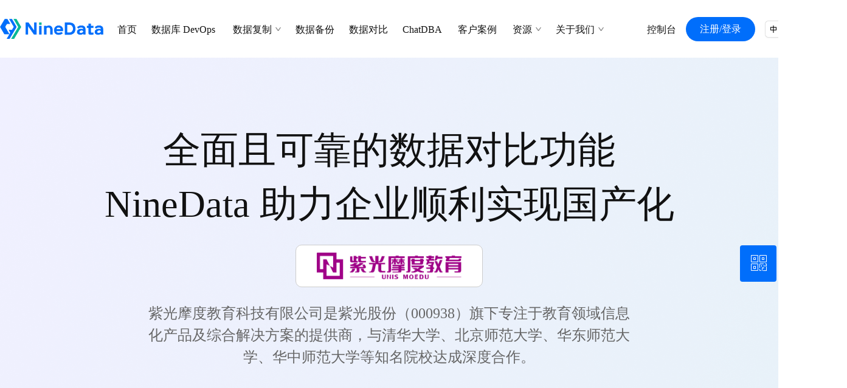

--- FILE ---
content_type: text/html; charset=utf-8
request_url: https://www.ninedata.cloud/customer_story_zgmdjy
body_size: 43388
content:


<!DOCTYPE html>

<html class="smart-design-mode">
<head>

<meta name="baidu-site-verification" content="codeva-mjTA2qr7km" />
        <meta name="viewport" content="width=device-width" />

    <meta http-equiv="Content-Type" content="text/html; charset=utf-8" />
    <meta name="description" content="紫光摩度教育科技有限公司借助NineData全面且可靠的数据迁移和对比功能，成功实现国产化。探索NineData在PG迁移到Kingbase过程中的高性能、海量数据对比服务，确保数据一致性，帮助企业顺利完成数据库迁移，实现应用顺利迁移到国产数据库的目标。" />
    <meta name="keywords" content="紫光摩度教育,PG,数据库迁移,云数据库,Kingbase,海量数据对比,国产化迁移" />
    <meta name="renderer" content="webkit" />
    <meta name="applicable-device" content="pc" />
    <meta http-equiv="Cache-Control" content="no-transform" />
    <title>紫光摩度科技通过NineData确保PG到Kingbase数据迁移零失误_教育科技-NineData客户案例-玖章算术</title>
    <link rel="icon" href="//img.wanwang.xin/sitefiles10273/10273218/5-03.png"/><link rel="shortcut icon" href="//img.wanwang.xin/sitefiles10273/10273218/5-03.png"/><link rel="bookmark" href="//img.wanwang.xin/sitefiles10273/10273218/5-03.png"/>
    <link href="https://img.wanwang.xin/Designer/Content/bottom/pcstyle.css?_version=20250709210035" rel="stylesheet" type="text/css"/>
    <link href="https://img.wanwang.xin/Content/public/css/reset.css?_version=20251020152400" rel="stylesheet" type="text/css"/>
    <link href="https://img.wanwang.xin/static/iconfont/1.0.0/iconfont.css?_version=20250709210039" rel="stylesheet" type="text/css"/>
    <link href="https://img.wanwang.xin/static/iconfont/2.0.0/iconfont.css?_version=20250709210039" rel="stylesheet" type="text/css"/>
    <link href="https://img.wanwang.xin/static/iconfont/designer/iconfont.css?_version=20250709210039" rel="stylesheet" type="text/css"/>
    <link href="https://img.wanwang.xin/static/iconfont/companyinfo/iconfont.css?_version=20250709210039" rel="stylesheet" type="text/css"/>
    <link href="https://img.wanwang.xin/Designer/Content/base/css/pager.css?_version=20250709210034" rel="stylesheet" type="text/css"/>
    <link href="https://img.wanwang.xin/Designer/Content/base/css/hover-effects.css?_version=20250709210034" rel="stylesheet" type="text/css"/>
    <link href="https://img.wanwang.xin/Designer/Content/base/css/antChain.css?_version=20250709210034" rel="stylesheet" type="text/css"/>


    <link id="slidingvalidation" href="https://img.wanwang.xin/Content/public/css/slidingvalidation.css" rel="stylesheet"><link id="view-form" href="https://img.wanwang.xin/static/form/Designer/zh_CN/view-form.css" rel="stylesheet">
    <link href="//img.wanwang.xin/pubsf/10273/10273218/css/1716344_Pc_zh-CN.css?preventCdnCacheSeed=d04b2986447b4f40a220f871af9892ab" rel="stylesheet" />
    <script src="https://img.wanwang.xin/Scripts/JQuery/jquery-3.6.3.min.js?_version=20250709210036" type="text/javascript"></script>
    <script src="https://img.wanwang.xin/Designer/Scripts/jquery.lazyload.min.js?_version=20250709210035" type="text/javascript"></script>
    <script src="https://img.wanwang.xin/Designer/Scripts/smart.animation.min.js?_version=20250709210035" type="text/javascript"></script>
    <script src="https://img.wanwang.xin/Designer/Content/Designer-panel/js/kino.razor.min.js?_version=20250709210034" type="text/javascript"></script>
    <script src="https://img.wanwang.xin/Scripts/common.min.js?v=20200318&_version=20250814140753" type="text/javascript"></script>
    <script src="https://img.wanwang.xin/Administration/Scripts/admin.validator.min.js?_version=20250709210033" type="text/javascript"></script>
    <script src="https://img.wanwang.xin/Administration/Content/plugins/cookie/jquery.cookie.js?_version=20250709210032" type="text/javascript"></script>

    <script type='text/javascript' id='base64' src='https://img.wanwang.xin/Scripts/base64.js?v=20231115' ></script><script type='text/javascript' id='jquery.validate.min.js' src='https://img.wanwang.xin/Administration/Content/plugins/validate/jquery.validate.min.js' ></script><script type='text/javascript' id='lzhdyz' src='https://img.wanwang.xin/static/lzhdyz/1.0.0/lzhdyz.js?v=20181115' ></script><script type='text/javascript' id='formview' src='https://img.wanwang.xin/static/form/1.0.0/form-view.js' ></script><script type='text/javascript' id='jqueryvalidate' src='https://img.wanwang.xin/static/jqueryvalidate/1.0.0/jquery.validate.min.js' ></script><script type='text/javascript' id='jqueryvalidateextension' src='https://img.wanwang.xin/static/jqueryvalidate/1.0.0/jquery.validate.extension.js' ></script><script type='text/javascript' id='jqueryvalidatemessagezh-CN' src='https://img.wanwang.xin/static/jqueryvalidate/1.0.0/jquery.validate.message.zh-CN.js' ></script><script type='text/javascript' id='SuperSlide' src='https://img.wanwang.xin/Designer/Content/Designer-panel/js/jquery.SuperSlide.2.1.1.js' ></script><script type='text/javascript' id='jqPaginator' src='https://img.wanwang.xin/Scripts/statics/js/jqPaginator.min.js' ></script>
    
<script type="text/javascript">
           window.SEED_CONFIG = {
       customerId: ""
            };
        $.ajaxSetup({
            cache: false,
            beforeSend: function (jqXHR, settings) {
                settings.data = settings.data && settings.data.length > 0 ? (settings.data + "&") : "";
                settings.data = settings.data + "__RequestVerificationToken=" + $('input[name="__RequestVerificationToken"]').val();
                return true;
            }
        });
</script>
<script>
var _hmt = _hmt || [];
(function() {
  var hm = document.createElement("script");
  hm.src = "https://hm.baidu.com/hm.js?94ec28e409b33d54226e9c30b260424a";
  var s = document.getElementsByTagName("script")[0]; 
  s.parentNode.insertBefore(hm, s);
})();
</script>


<script>
  window.SEED_CONFIG=window.SEED_CONFIG||{};
  window.SEED_CONFIG.siteId ="WS20250731223859000005";
  window.SEED_CONFIG.env ="prod";
</script>
<script defer="defer" src="https://o.alicdn.com/msea-fe/seed/index.js"></script>

</head>
<body id="smart-body" area="main">
 

    <input type="hidden" id="pageinfo"
           value="1716344"
           data-type="1"
           data-device="Pc"
           data-entityid="1716344" />
    <input id="txtDeviceSwitchEnabled" value="show" type="hidden" />


    


    
<!-- 在 mainContentWrapper 的下一层的三个div上设置了zindex。把页头页尾所在的层级调整高于中间内容，以防止中间内容遮盖页头页尾 -->

<div id="mainContentWrapper" style="background-color: transparent; background-image: none; background-repeat: no-repeat;background-position:0 0; background:-moz-linear-gradient(top, none, none);background:-webkit-gradient(linear, left top, left bottom, from(none), to(none));background:-o-linear-gradient(top, none, none);background:-ms-linear-gradient(top, none, none);background:linear-gradient(top, none, none);;
     position: relative; width: 100%;min-width:1280px;background-size: auto;" bgScroll="none">
    
    <div style="background-color: transparent; background-image: none; background-repeat: no-repeat;background-position:0 0; background:-moz-linear-gradient(top, none, none);background:-webkit-gradient(linear, left top, left bottom, from(none), to(none));background:-o-linear-gradient(top, none, none);background:-ms-linear-gradient(top, none, none);background:linear-gradient(top, none, none);;
         position: relative; width: 100%;min-width:1280px;background-size: auto; z-index:auto;" bgScroll="none">
        <div class=" header" cpid="616430" id="smv_Area0" style="width: 1280px; height: 95px;  position: relative; margin: 0 auto">
            <div id="smv_tem_69_59" ctype="banner"  class="esmartMargin smartAbs " cpid="616430" cstyle="Style2" ccolor="Item0" areaId="Area0" isContainer="True" pvid="" tareaId="Area0"  re-direction="y" daxis="Y" isdeletable="True" style="height: 96px; width: 100%; left: 0px; top: 0px;z-index:100004;"><div class="yibuFrameContent tem_69_59  banner_Style2  " style="overflow:visible;;" ><div class="fullcolumn-inner smAreaC" id="smc_Area0" cid="tem_69_59" style="width:1280px">
    <div id="smv_tem_94_40" ctype="image"  class="esmartMargin smartAbs " cpid="616430" cstyle="Style1" ccolor="Item0" areaId="Area0" isContainer="False" pvid="tem_69_59" tareaId="Area0"  re-direction="all" daxis="All" isdeletable="True" style="height: 33px; width: 170px; left: 0px; top: 31px;z-index:14;"><div class="yibuFrameContent tem_94_40  image_Style1  " style="overflow:visible;;" >
    <div class="w-image-box image-clip-wrap" data-fillType="0" id="div_tem_94_40">
        <a target="_self" href="/home">
            <img loading="lazy" 
                 src="//img.wanwang.xin/contents/sitefiles2054/10273218/images/38174520.png" 
                 alt="" 
                 title="" 
                 id="img_smv_tem_94_40" 
                 style="width: 168px; height:31px;"
                 class=""
             >
        </a>
    </div>

    <script type="text/javascript">
        $(function () {
            
                InitImageSmv("tem_94_40", "168", "33", "0");
            
                 });
    </script>

</div></div><div id="smv_tem_120_42" ctype="nav"  class="esmartMargin smartAbs " cpid="616430" cstyle="Style13" ccolor="Item0" areaId="Area0" isContainer="False" pvid="tem_69_59" tareaId="Area0"  re-direction="all" daxis="All" isdeletable="True" style="height: 50px; width: 78px; left: 1049px; top: 23px;z-index:0;"><div class="yibuFrameContent tem_120_42  nav_Style13  " style="overflow:visible;;" ><div id="nav_tem_120_42" class="nav_pc_t_3">
    <ul class="w-nav" navstyle="style3">
            <li class="sliding-box" style="left:-0px;top:-0px">
                <div class="sliding" style="width:100%;"></div>
            </li>
                <li class="w-nav-inner" style="height:50px;line-height:50px;width:100%;">
                    <div class="w-nav-item">
                            <a href="http://console.ninedata.cloud/" target="_self" class="w-nav-item-link">
                                <span class="mw-iconfont"></span>
                                <span class="w-link-txt">控制台</span>

                                    <span class="w-link-txt-hover" style="display:none">控制台</span>
                            </a>
                        <div class="sliding" style="width:100%;"></div>
                    </div>

                </li>


    </ul>
</div>
<script>
    $(function () {
        $('#nav_tem_120_42').find('.w-subnav').hide();
        var $this, item, itemAll, index, itemW, goTo;
        $('#nav_tem_120_42').off('mouseenter').on('mouseenter', '.w-nav-inner', function () {
            itemAll = $('#nav_tem_120_42').find('.w-subnav');
            $this = $(this);
            $this.find('.w-link-txt').css('display', "none");
            $this.find('.w-link-txt-hover').css('display', "");
            item = $this.find('.w-subnav');
            index = $this.index() -1;
            itemW = $this.width();
            goTo = itemW * index;
            item.slideDown();
            $('#nav_tem_120_42').find('.sliding-box .sliding').hide().show().stop().animate({
                left: goTo
            }, 200, "linear");
        }).off('mouseleave').on('mouseleave', '.w-nav-inner', function () {
            $this = $(this);
            $this.find('.w-link-txt').css('display', "");
            $this.find('.w-link-txt-hover').css('display', "none");
            item = $this.find('.w-subnav');
            item.stop().slideUp();
            $('#nav_tem_120_42').find('.sliding-box .sliding').stop().fadeOut(200);
        });

        $('#smv_tem_120_42 .w-subnav-item').off('mouseenter')
            .on('mouseenter', function () {
            $this = $(this);
            $this.find('.w-sublink-txt').css('display', "none");
            $this.find('.w-sublink-txt-hover').css('display', "block");
        })
         .off('mouseleave').on('mouseleave', function (e) {
            $this = $(this);
            $this.find('.w-sublink-txt').css('display', "block");
            $this.find('.w-sublink-txt-hover').css('display', "none");
        })

        SetNavSelectedStyle('nav_tem_120_42');//选中当前导航
    });
</script></div></div><div id="smv_tem_124_31" ctype="button"  class="esmartMargin smartAbs " cpid="616430" cstyle="Style1" ccolor="Item0" areaId="Area0" isContainer="False" pvid="tem_69_59" tareaId="Area0"  re-direction="all" daxis="All" isdeletable="True" style="height: 40px; width: 114px; left: 1128px; top: 28px;z-index:21;"><div class="yibuFrameContent tem_124_31  button_Style1  " style="overflow:visible;;" ><a target="_self" href="https://console.ninedata.cloud/user/register" class="w-button f-ellipsis" style="width: 114px; height: 40px; line-height: 40px;">
    <span class="w-button-position">
        <em class="w-button-text f-ellipsis">
            <i class="mw-iconfont w-button-icon w-icon-hide"></i>
            <span class="mw-txt">注册/登录</span>
        </em>
    </span>
</a>
    <script type="text/javascript">
        $(function () {
        });
    </script>
</div></div><div id="smv_tem_250_38" ctype="image"  class="esmartMargin smartAbs " cpid="616430" cstyle="Style1" ccolor="Item0" areaId="Area0" isContainer="False" pvid="tem_69_59" tareaId="Area0"  re-direction="all" daxis="All" isdeletable="True" style="height: 6px; width: 9px; left: 453px; top: 45px;z-index:100003;"><div class="yibuFrameContent tem_250_38  image_Style1  " style="overflow:visible;;" >
    <div class="w-image-box image-clip-wrap" data-fillType="0" id="div_tem_250_38">
        <a target="_self" href="">
            <img loading="lazy" 
                 src="//img.wanwang.xin/contents/sitefiles2054/10273218/images/45696518.png" 
                 alt="" 
                 title="" 
                 id="img_smv_tem_250_38" 
                 style="width: 7px; height:4px;"
                 class=""
             >
        </a>
    </div>

    <script type="text/javascript">
        $(function () {
            
                InitImageSmv("tem_250_38", "7", "6", "0");
            
                 });
    </script>

</div></div><div id="smv_tem_251_38" ctype="image"  class="esmartMargin smartAbs " cpid="616430" cstyle="Style1" ccolor="Item0" areaId="Area0" isContainer="False" pvid="tem_69_59" tareaId="Area0"  re-direction="all" daxis="All" isdeletable="True" style="height: 6px; width: 9px; left: 984px; top: 45px;z-index:100003;"><div class="yibuFrameContent tem_251_38  image_Style1  " style="overflow:visible;;" >
    <div class="w-image-box image-clip-wrap" data-fillType="0" id="div_tem_251_38">
        <a target="_self" href="">
            <img loading="lazy" 
                 src="//img.wanwang.xin/contents/sitefiles2054/10273218/images/45696518.png" 
                 alt="" 
                 title="" 
                 id="img_smv_tem_251_38" 
                 style="width: 7px; height:4px;"
                 class=""
             >
        </a>
    </div>

    <script type="text/javascript">
        $(function () {
            
                InitImageSmv("tem_251_38", "7", "6", "0");
            
                 });
    </script>

</div></div><div id="smv_tem_257_35" ctype="area"  class="esmartMargin smartAbs " cpid="616430" cstyle="Style1" ccolor="Item0" areaId="Area0" isContainer="True" pvid="tem_69_59" tareaId="Area0"  re-direction="all" daxis="All" isdeletable="True" style="height: 59px; width: 150px; left: 1243px; top: 19px;z-index:100006;"><div class="yibuFrameContent tem_257_35  area_Style1  " style="overflow:visible;;" ><div class="w-container" data-effect-name="enterTop">
    <div class="smAreaC" id="smc_Area0" cid="tem_257_35">
        <div id="smv_tem_256_25" ctype="languages"  class="esmartMargin smartAbs " cpid="616430" cstyle="Style3" ccolor="Item0" areaId="Area0" isContainer="False" pvid="tem_257_35" tareaId="Area0"  re-direction="x" daxis="All" isdeletable="True" style="height: 40px; width: 108px; left: 13px; top: 13px;z-index:100005;"><div class="yibuFrameContent tem_256_25  languages_Style3  " style="overflow:visible;;" ><div class="smv_con_1_1">
    <div class="w-language">
        <ul class="w-language-group f-clearfix">
            <li class="w-language-item ">
                <a href="javascript:void(0)" class="w-language-link" languageid="2" languageculture="zh-CN">
                    <span class="w-language-img ">
                        <img loading="lazy" src="//nwzimg.wezhan.cn/contents/sitefiles2054/10273218/images/48311214.png" />
                        <span class="w-language-img-line"></span>
                    </span>
                    <span w-language-text>/</span>
                </a>
                <span class="w-language-item-line "></span>
            </li> 
            <li class="w-language-item ">
                <a href="javascript:void(0)" class="w-language-link" languageid="1" languageculture="en-US">
                    <span class="w-language-img ">
                        <img loading="lazy" src="//nwzimg.wezhan.cn/contents/sitefiles2054/10273218/images/48311492.png" />
                        <span class="w-language-img-line"></span>
                    </span>
                    <span w-language-text>.</span>
                </a>
                <span class="w-language-item-line "></span>
            </li> 
        </ul>
    </div>
</div>
<script type="text/javascript">

    $(function () {
        $('#smv_tem_256_25').on("click", "li.w-language-item a", function () {
            var languageid = $(this).attr("languageid");
            var languageculture = $(this).attr("languageculture");
            if (languageid != undefined) {
                $.ajax({
                    cache: false,
                    url: "/Common/ChangeRunTimeLanguage",
                    type: "post",
                    data: { languageId: languageid, languageCulture: languageculture },
                    dataType: "json",
                    success: function (result) {
                        if (result.IsSuccess) {
                            var href = window.location.href;
                            href = unescape(href);
                            if (href.indexOf("languageId=") > -1) {
                                href =href.replace(/languageId=\d/, "languageId=" + languageid);
                                //href = escape(href);
                                window.location.href = href;
                            } else
                                location.reload();
                        }
                    },
                    error: function () { }
                });
            }
        })
    });
</script>
</div></div><div id="smv_tem_258_5" ctype="text"  class="esmartMargin smartAbs " cpid="616430" cstyle="Style1" ccolor="Item2" areaId="Area0" isContainer="False" pvid="tem_257_35" tareaId="Area0"  re-direction="all" daxis="All" isdeletable="True" style="height: 40px; width: 28px; left: 44px; top: 17px;z-index:100009;"><div class="yibuFrameContent tem_258_5  text_Style1  " style="overflow:hidden;;" ><div id='txt_tem_258_5' style="height: 100%;">
    <div class="editableContent" id="txtc_tem_258_5" style="height: 100%; word-wrap:break-word;">
        <p style="text-align:center"><span style="font-size:22px"><span style="color:#444444"><span style="font-family:STSong">/</span></span></span></p>

    </div>
</div>

<script>
    var tables = $(' #smv_tem_258_5').find('table')
    for (var i = 0; i < tables.length; i++) {
        var tab = tables[i]
        var borderWidth = $(tab).attr('border')
        if (borderWidth <= 0 || !borderWidth) {
            console.log(tab)
            $(tab).addClass('hidden-border')
            $(tab).children("tbody").children("tr").children("td").addClass('hidden-border')
            $(tab).children("tbody").children("tr").children("th").addClass('hidden-border')
            $(tab).children("thead").children("tr").children("td").addClass('hidden-border')
            $(tab).children("thead").children("tr").children("th").addClass('hidden-border')
            $(tab).children("tfoot").children("tr").children("td").addClass('hidden-border')
            $(tab).children("tfoot").children("tr").children("th").addClass('hidden-border')
        }
    }
</script></div></div>    </div>
</div></div></div><div id="smv_tem_259_48" ctype="nav"  class="esmartMargin smartAbs " cpid="616430" cstyle="Style13" ccolor="Item0" areaId="Area0" isContainer="False" pvid="tem_69_59" tareaId="Area0"  re-direction="all" daxis="All" isdeletable="True" style="height: 50px; width: 80px; left: 169px; top: 23px;z-index:100002;"><div class="yibuFrameContent tem_259_48  nav_Style13  " style="overflow:visible;;" ><div id="nav_tem_259_48" class="nav_pc_t_3">
    <ul class="w-nav" navstyle="style3">
            <li class="sliding-box" style="left:-0px;top:-0px">
                <div class="sliding" style="width:100%;"></div>
            </li>
                <li class="w-nav-inner" style="height:50px;line-height:50px;width:100%;">
                    <div class="w-nav-item">
                            <a href="/home" target="_self" class="w-nav-item-link">
                                <span class="mw-iconfont"></span>
                                <span class="w-link-txt">首页</span>

                                    <span class="w-link-txt-hover" style="display:none">首页</span>
                            </a>
                        <div class="sliding" style="width:100%;"></div>
                    </div>

                </li>


    </ul>
</div>
<script>
    $(function () {
        $('#nav_tem_259_48').find('.w-subnav').hide();
        var $this, item, itemAll, index, itemW, goTo;
        $('#nav_tem_259_48').off('mouseenter').on('mouseenter', '.w-nav-inner', function () {
            itemAll = $('#nav_tem_259_48').find('.w-subnav');
            $this = $(this);
            $this.find('.w-link-txt').css('display', "none");
            $this.find('.w-link-txt-hover').css('display', "");
            item = $this.find('.w-subnav');
            index = $this.index() -1;
            itemW = $this.width();
            goTo = itemW * index;
            item.slideDown();
            $('#nav_tem_259_48').find('.sliding-box .sliding').hide().show().stop().animate({
                left: goTo
            }, 200, "linear");
        }).off('mouseleave').on('mouseleave', '.w-nav-inner', function () {
            $this = $(this);
            $this.find('.w-link-txt').css('display', "");
            $this.find('.w-link-txt-hover').css('display', "none");
            item = $this.find('.w-subnav');
            item.stop().slideUp();
            $('#nav_tem_259_48').find('.sliding-box .sliding').stop().fadeOut(200);
        });

        $('#smv_tem_259_48 .w-subnav-item').off('mouseenter')
            .on('mouseenter', function () {
            $this = $(this);
            $this.find('.w-sublink-txt').css('display', "none");
            $this.find('.w-sublink-txt-hover').css('display', "block");
        })
         .off('mouseleave').on('mouseleave', function (e) {
            $this = $(this);
            $this.find('.w-sublink-txt').css('display', "block");
            $this.find('.w-sublink-txt-hover').css('display', "none");
        })

        SetNavSelectedStyle('nav_tem_259_48');//选中当前导航
    });
</script></div></div><div id="smv_tem_260_48" ctype="nav"  class="esmartMargin smartAbs " cpid="616430" cstyle="Style13" ccolor="Item0" areaId="Area0" isContainer="False" pvid="tem_69_59" tareaId="Area0"  re-direction="all" daxis="All" isdeletable="True" style="height: 50px; width: 130px; left: 234px; top: 23px;z-index:100002;"><div class="yibuFrameContent tem_260_48  nav_Style13  " style="overflow:visible;;" ><div id="nav_tem_260_48" class="nav_pc_t_3">
    <ul class="w-nav" navstyle="style3">
            <li class="sliding-box" style="left:-0px;top:-0px">
                <div class="sliding" style="width:100%;"></div>
            </li>
                <li class="w-nav-inner" style="height:50px;line-height:50px;width:100%;">
                    <div class="w-nav-item">
                            <a href="/sqldev" target="_self" class="w-nav-item-link">
                                <span class="mw-iconfont"></span>
                                <span class="w-link-txt">数据库&#160;DevOps</span>

                                    <span class="w-link-txt-hover" style="display:none">数据库&#160;DevOps</span>
                            </a>
                        <div class="sliding" style="width:100%;"></div>
                    </div>

                </li>


    </ul>
</div>
<script>
    $(function () {
        $('#nav_tem_260_48').find('.w-subnav').hide();
        var $this, item, itemAll, index, itemW, goTo;
        $('#nav_tem_260_48').off('mouseenter').on('mouseenter', '.w-nav-inner', function () {
            itemAll = $('#nav_tem_260_48').find('.w-subnav');
            $this = $(this);
            $this.find('.w-link-txt').css('display', "none");
            $this.find('.w-link-txt-hover').css('display', "");
            item = $this.find('.w-subnav');
            index = $this.index() -1;
            itemW = $this.width();
            goTo = itemW * index;
            item.slideDown();
            $('#nav_tem_260_48').find('.sliding-box .sliding').hide().show().stop().animate({
                left: goTo
            }, 200, "linear");
        }).off('mouseleave').on('mouseleave', '.w-nav-inner', function () {
            $this = $(this);
            $this.find('.w-link-txt').css('display', "");
            $this.find('.w-link-txt-hover').css('display', "none");
            item = $this.find('.w-subnav');
            item.stop().slideUp();
            $('#nav_tem_260_48').find('.sliding-box .sliding').stop().fadeOut(200);
        });

        $('#smv_tem_260_48 .w-subnav-item').off('mouseenter')
            .on('mouseenter', function () {
            $this = $(this);
            $this.find('.w-sublink-txt').css('display', "none");
            $this.find('.w-sublink-txt-hover').css('display', "block");
        })
         .off('mouseleave').on('mouseleave', function (e) {
            $this = $(this);
            $this.find('.w-sublink-txt').css('display', "block");
            $this.find('.w-sublink-txt-hover').css('display', "none");
        })

        SetNavSelectedStyle('nav_tem_260_48');//选中当前导航
    });
</script></div></div><div id="smv_tem_262_48" ctype="nav"  class="esmartMargin smartAbs " cpid="616430" cstyle="Style13" ccolor="Item0" areaId="Area0" isContainer="False" pvid="tem_69_59" tareaId="Area0"  re-direction="all" daxis="All" isdeletable="True" style="height: 50px; width: 100px; left: 365px; top: 23px;z-index:100002;"><div class="yibuFrameContent tem_262_48  nav_Style13  " style="overflow:visible;;" ><div id="nav_tem_262_48" class="nav_pc_t_3">
    <ul class="w-nav" navstyle="style3">
            <li class="sliding-box" style="left:-0px;top:-0px">
                <div class="sliding" style="width:100%;"></div>
            </li>
                <li class="w-nav-inner" style="height:50px;line-height:50px;width:100%;">
                    <div class="w-nav-item">
                            <a href="javascript:;" target="_self" class="w-nav-item-link">
                                <span class="mw-iconfont"></span>
                                <span class="w-link-txt">数据复制</span>

                                    <span class="w-link-txt-hover" style="display:none">数据复制</span>
                            </a>
                        <div class="sliding" style="width:100%;"></div>
                    </div>
                        <ul class="w-subnav" style="width:100px">
                                <li class="w-subnav-item userWidth">
                                        <a href="/replication" target="_self" class="w-subnav-link" style="height:50px;line-height:50px;">
                                            <span class="mw-iconfont"></span>
                                            <span class="w-sublink-txt">数据复制</span>
                                                <span class="w-sublink-txt-hover" style="display:none">数据复制</span>
                                        </a>

                                </li>
                                <li class="w-subnav-item userWidth">
                                        <a href="/dbmigration" target="_self" class="w-subnav-link" style="height:50px;line-height:50px;">
                                            <span class="mw-iconfont"></span>
                                            <span class="w-sublink-txt">数据迁移</span>
                                                <span class="w-sublink-txt-hover" style="display:none">数据迁移</span>
                                        </a>

                                </li>
                                <li class="w-subnav-item userWidth">
                                        <a href="/migration_premier_support" target="_self" class="w-subnav-link" style="height:50px;line-height:50px;">
                                            <span class="mw-iconfont"></span>
                                            <span class="w-sublink-txt">高级服务</span>
                                                <span class="w-sublink-txt-hover" style="display:none">高级服务</span>
                                        </a>

                                </li>
                        </ul>

                </li>


    </ul>
</div>
<script>
    $(function () {
        $('#nav_tem_262_48').find('.w-subnav').hide();
        var $this, item, itemAll, index, itemW, goTo;
        $('#nav_tem_262_48').off('mouseenter').on('mouseenter', '.w-nav-inner', function () {
            itemAll = $('#nav_tem_262_48').find('.w-subnav');
            $this = $(this);
            $this.find('.w-link-txt').css('display', "none");
            $this.find('.w-link-txt-hover').css('display', "");
            item = $this.find('.w-subnav');
            index = $this.index() -1;
            itemW = $this.width();
            goTo = itemW * index;
            item.slideDown();
            $('#nav_tem_262_48').find('.sliding-box .sliding').hide().show().stop().animate({
                left: goTo
            }, 200, "linear");
        }).off('mouseleave').on('mouseleave', '.w-nav-inner', function () {
            $this = $(this);
            $this.find('.w-link-txt').css('display', "");
            $this.find('.w-link-txt-hover').css('display', "none");
            item = $this.find('.w-subnav');
            item.stop().slideUp();
            $('#nav_tem_262_48').find('.sliding-box .sliding').stop().fadeOut(200);
        });

        $('#smv_tem_262_48 .w-subnav-item').off('mouseenter')
            .on('mouseenter', function () {
            $this = $(this);
            $this.find('.w-sublink-txt').css('display', "none");
            $this.find('.w-sublink-txt-hover').css('display', "block");
        })
         .off('mouseleave').on('mouseleave', function (e) {
            $this = $(this);
            $this.find('.w-sublink-txt').css('display', "block");
            $this.find('.w-sublink-txt-hover').css('display', "none");
        })

        SetNavSelectedStyle('nav_tem_262_48');//选中当前导航
    });
</script></div></div><div id="smv_tem_263_48" ctype="nav"  class="esmartMargin smartAbs " cpid="616430" cstyle="Style13" ccolor="Item0" areaId="Area0" isContainer="False" pvid="tem_69_59" tareaId="Area0"  re-direction="all" daxis="All" isdeletable="True" style="height: 50px; width: 264px; left: 471px; top: 23px;z-index:100002;"><div class="yibuFrameContent tem_263_48  nav_Style13  " style="overflow:visible;;" ><div id="nav_tem_263_48" class="nav_pc_t_3">
    <ul class="w-nav" navstyle="style3">
            <li class="sliding-box" style="left:-0px;top:-0px">
                <div class="sliding" style="width:33.3333333333333%;"></div>
            </li>
                <li class="w-nav-inner" style="height:50px;line-height:50px;width:33.3333333333333%;">
                    <div class="w-nav-item">
                            <a href="/backup" target="_self" class="w-nav-item-link">
                                <span class="mw-iconfont"></span>
                                <span class="w-link-txt">数据备份</span>

                                    <span class="w-link-txt-hover" style="display:none">数据备份</span>
                            </a>
                        <div class="sliding" style="width:33.3333333333333%;"></div>
                    </div>

                </li>
                <li class="w-nav-inner" style="height:50px;line-height:50px;width:33.3333333333333%;">
                    <div class="w-nav-item">
                            <a href="/compare" target="_self" class="w-nav-item-link">
                                <span class="mw-iconfont"></span>
                                <span class="w-link-txt">数据对比</span>

                                    <span class="w-link-txt-hover" style="display:none">数据对比</span>
                            </a>
                        <div class="sliding" style="width:33.3333333333333%;"></div>
                    </div>

                </li>
                <li class="w-nav-inner" style="height:50px;line-height:50px;width:33.3333333333333%;">
                    <div class="w-nav-item">
                            <a href="https://console.ninedata.cloud/chatdba" target="_blank" class="w-nav-item-link">
                                <span class="mw-iconfont"></span>
                                <span class="w-link-txt">ChatDBA</span>

                                    <span class="w-link-txt-hover" style="display:none">ChatDBA</span>
                            </a>
                        <div class="sliding" style="width:33.3333333333333%;"></div>
                    </div>

                </li>


    </ul>
</div>
<script>
    $(function () {
        $('#nav_tem_263_48').find('.w-subnav').hide();
        var $this, item, itemAll, index, itemW, goTo;
        $('#nav_tem_263_48').off('mouseenter').on('mouseenter', '.w-nav-inner', function () {
            itemAll = $('#nav_tem_263_48').find('.w-subnav');
            $this = $(this);
            $this.find('.w-link-txt').css('display', "none");
            $this.find('.w-link-txt-hover').css('display', "");
            item = $this.find('.w-subnav');
            index = $this.index() -1;
            itemW = $this.width();
            goTo = itemW * index;
            item.slideDown();
            $('#nav_tem_263_48').find('.sliding-box .sliding').hide().show().stop().animate({
                left: goTo
            }, 200, "linear");
        }).off('mouseleave').on('mouseleave', '.w-nav-inner', function () {
            $this = $(this);
            $this.find('.w-link-txt').css('display', "");
            $this.find('.w-link-txt-hover').css('display', "none");
            item = $this.find('.w-subnav');
            item.stop().slideUp();
            $('#nav_tem_263_48').find('.sliding-box .sliding').stop().fadeOut(200);
        });

        $('#smv_tem_263_48 .w-subnav-item').off('mouseenter')
            .on('mouseenter', function () {
            $this = $(this);
            $this.find('.w-sublink-txt').css('display', "none");
            $this.find('.w-sublink-txt-hover').css('display', "block");
        })
         .off('mouseleave').on('mouseleave', function (e) {
            $this = $(this);
            $this.find('.w-sublink-txt').css('display', "block");
            $this.find('.w-sublink-txt-hover').css('display', "none");
        })

        SetNavSelectedStyle('nav_tem_263_48');//选中当前导航
    });
</script></div></div><div id="smv_tem_264_48" ctype="nav"  class="esmartMargin smartAbs " cpid="616430" cstyle="Style13" ccolor="Item0" areaId="Area0" isContainer="False" pvid="tem_69_59" tareaId="Area0"  re-direction="all" daxis="All" isdeletable="True" style="height: 50px; width: 88px; left: 738px; top: 23px;z-index:100002;"><div class="yibuFrameContent tem_264_48  nav_Style13  " style="overflow:visible;;" ><div id="nav_tem_264_48" class="nav_pc_t_3">
    <ul class="w-nav" navstyle="style3">
            <li class="sliding-box" style="left:-0px;top:-0px">
                <div class="sliding" style="width:100%;"></div>
            </li>
                <li class="w-nav-inner" style="height:50px;line-height:50px;width:100%;">
                    <div class="w-nav-item">
                            <a href="/customer_case" target="_self" class="w-nav-item-link">
                                <span class="mw-iconfont"></span>
                                <span class="w-link-txt">客户案例</span>

                                    <span class="w-link-txt-hover" style="display:none">客户案例</span>
                            </a>
                        <div class="sliding" style="width:100%;"></div>
                    </div>

                </li>


    </ul>
</div>
<script>
    $(function () {
        $('#nav_tem_264_48').find('.w-subnav').hide();
        var $this, item, itemAll, index, itemW, goTo;
        $('#nav_tem_264_48').off('mouseenter').on('mouseenter', '.w-nav-inner', function () {
            itemAll = $('#nav_tem_264_48').find('.w-subnav');
            $this = $(this);
            $this.find('.w-link-txt').css('display', "none");
            $this.find('.w-link-txt-hover').css('display', "");
            item = $this.find('.w-subnav');
            index = $this.index() -1;
            itemW = $this.width();
            goTo = itemW * index;
            item.slideDown();
            $('#nav_tem_264_48').find('.sliding-box .sliding').hide().show().stop().animate({
                left: goTo
            }, 200, "linear");
        }).off('mouseleave').on('mouseleave', '.w-nav-inner', function () {
            $this = $(this);
            $this.find('.w-link-txt').css('display', "");
            $this.find('.w-link-txt-hover').css('display', "none");
            item = $this.find('.w-subnav');
            item.stop().slideUp();
            $('#nav_tem_264_48').find('.sliding-box .sliding').stop().fadeOut(200);
        });

        $('#smv_tem_264_48 .w-subnav-item').off('mouseenter')
            .on('mouseenter', function () {
            $this = $(this);
            $this.find('.w-sublink-txt').css('display', "none");
            $this.find('.w-sublink-txt-hover').css('display', "block");
        })
         .off('mouseleave').on('mouseleave', function (e) {
            $this = $(this);
            $this.find('.w-sublink-txt').css('display', "block");
            $this.find('.w-sublink-txt-hover').css('display', "none");
        })

        SetNavSelectedStyle('nav_tem_264_48');//选中当前导航
    });
</script></div></div><div id="smv_tem_265_48" ctype="nav"  class="esmartMargin smartAbs " cpid="616430" cstyle="Style13" ccolor="Item0" areaId="Area0" isContainer="False" pvid="tem_69_59" tareaId="Area0"  re-direction="all" daxis="All" isdeletable="True" style="height: 50px; width: 94px; left: 899px; top: 23px;z-index:100002;"><div class="yibuFrameContent tem_265_48  nav_Style13  " style="overflow:visible;;" ><div id="nav_tem_265_48" class="nav_pc_t_3">
    <ul class="w-nav" navstyle="style3">
            <li class="sliding-box" style="left:-0px;top:-0px">
                <div class="sliding" style="width:100%;"></div>
            </li>
                <li class="w-nav-inner" style="height:50px;line-height:50px;width:100%;">
                    <div class="w-nav-item">
                            <a href="javascript:;" target="_self" class="w-nav-item-link">
                                <span class="mw-iconfont"></span>
                                <span class="w-link-txt">关于我们</span>

                                    <span class="w-link-txt-hover" style="display:none">关于我们</span>
                            </a>
                        <div class="sliding" style="width:100%;"></div>
                    </div>
                        <ul class="w-subnav" style="width:94px">
                                <li class="w-subnav-item userWidth">
                                        <a href="/aboutus" target="_self" class="w-subnav-link" style="height:50px;line-height:50px;">
                                            <span class="mw-iconfont"></span>
                                            <span class="w-sublink-txt">公司简介</span>
                                                <span class="w-sublink-txt-hover" style="display:none">公司简介</span>
                                        </a>

                                </li>
                                <li class="w-subnav-item userWidth">
                                        <a href="/blog" target="_self" class="w-subnav-link" style="height:50px;line-height:50px;">
                                            <span class="mw-iconfont"></span>
                                            <span class="w-sublink-txt">公司资讯</span>
                                                <span class="w-sublink-txt-hover" style="display:none">公司资讯</span>
                                        </a>

                                </li>
                                <li class="w-subnav-item userWidth">
                                        <a href="/joinus" target="_blank" class="w-subnav-link" style="height:50px;line-height:50px;">
                                            <span class="mw-iconfont"></span>
                                            <span class="w-sublink-txt">加入我们</span>
                                                <span class="w-sublink-txt-hover" style="display:none">加入我们</span>
                                        </a>

                                </li>
                        </ul>

                </li>


    </ul>
</div>
<script>
    $(function () {
        $('#nav_tem_265_48').find('.w-subnav').hide();
        var $this, item, itemAll, index, itemW, goTo;
        $('#nav_tem_265_48').off('mouseenter').on('mouseenter', '.w-nav-inner', function () {
            itemAll = $('#nav_tem_265_48').find('.w-subnav');
            $this = $(this);
            $this.find('.w-link-txt').css('display', "none");
            $this.find('.w-link-txt-hover').css('display', "");
            item = $this.find('.w-subnav');
            index = $this.index() -1;
            itemW = $this.width();
            goTo = itemW * index;
            item.slideDown();
            $('#nav_tem_265_48').find('.sliding-box .sliding').hide().show().stop().animate({
                left: goTo
            }, 200, "linear");
        }).off('mouseleave').on('mouseleave', '.w-nav-inner', function () {
            $this = $(this);
            $this.find('.w-link-txt').css('display', "");
            $this.find('.w-link-txt-hover').css('display', "none");
            item = $this.find('.w-subnav');
            item.stop().slideUp();
            $('#nav_tem_265_48').find('.sliding-box .sliding').stop().fadeOut(200);
        });

        $('#smv_tem_265_48 .w-subnav-item').off('mouseenter')
            .on('mouseenter', function () {
            $this = $(this);
            $this.find('.w-sublink-txt').css('display', "none");
            $this.find('.w-sublink-txt-hover').css('display', "block");
        })
         .off('mouseleave').on('mouseleave', function (e) {
            $this = $(this);
            $this.find('.w-sublink-txt').css('display', "block");
            $this.find('.w-sublink-txt-hover').css('display', "none");
        })

        SetNavSelectedStyle('nav_tem_265_48');//选中当前导航
    });
</script></div></div><div id="smv_tem_267_35" ctype="nav"  class="esmartMargin smartAbs " cpid="616430" cstyle="Style13" ccolor="Item0" areaId="Area0" isContainer="False" pvid="tem_69_59" tareaId="Area0"  re-direction="all" daxis="All" isdeletable="True" style="height: 50px; width: 86px; left: 816px; top: 23px;z-index:100002;"><div class="yibuFrameContent tem_267_35  nav_Style13  " style="overflow:visible;;" ><div id="nav_tem_267_35" class="nav_pc_t_3">
    <ul class="w-nav" navstyle="style3">
            <li class="sliding-box" style="left:-0px;top:-0px">
                <div class="sliding" style="width:100%;"></div>
            </li>
                <li class="w-nav-inner" style="height:50px;line-height:50px;width:100%;">
                    <div class="w-nav-item">
                            <a href="#" target="_self" class="w-nav-item-link">
                                <span class="mw-iconfont"></span>
                                <span class="w-link-txt">资源</span>

                                    <span class="w-link-txt-hover" style="display:none">资源</span>
                            </a>
                        <div class="sliding" style="width:100%;"></div>
                    </div>
                        <ul class="w-subnav" style="width:86px">
                                <li class="w-subnav-item userWidth">
                                        <a href="https://docs.ninedata.cloud" target="_self" class="w-subnav-link" style="height:50px;line-height:50px;">
                                            <span class="mw-iconfont"></span>
                                            <span class="w-sublink-txt">产品文档</span>
                                                <span class="w-sublink-txt-hover" style="display:none">产品文档</span>
                                        </a>

                                </li>
                                <li class="w-subnav-item userWidth">
                                        <a href="/Dedicated_cluster" target="_self" class="w-subnav-link" style="height:50px;line-height:50px;">
                                            <span class="mw-iconfont"></span>
                                            <span class="w-sublink-txt">专属集群</span>
                                                <span class="w-sublink-txt-hover" style="display:none">专属集群</span>
                                        </a>

                                </li>
                                <li class="w-subnav-item userWidth">
                                        <a href="/docker" target="_self" class="w-subnav-link" style="height:50px;line-height:50px;">
                                            <span class="mw-iconfont"></span>
                                            <span class="w-sublink-txt">社区版</span>
                                                <span class="w-sublink-txt-hover" style="display:none">社区版</span>
                                        </a>

                                </li>
                        </ul>

                </li>


    </ul>
</div>
<script>
    $(function () {
        $('#nav_tem_267_35').find('.w-subnav').hide();
        var $this, item, itemAll, index, itemW, goTo;
        $('#nav_tem_267_35').off('mouseenter').on('mouseenter', '.w-nav-inner', function () {
            itemAll = $('#nav_tem_267_35').find('.w-subnav');
            $this = $(this);
            $this.find('.w-link-txt').css('display', "none");
            $this.find('.w-link-txt-hover').css('display', "");
            item = $this.find('.w-subnav');
            index = $this.index() -1;
            itemW = $this.width();
            goTo = itemW * index;
            item.slideDown();
            $('#nav_tem_267_35').find('.sliding-box .sliding').hide().show().stop().animate({
                left: goTo
            }, 200, "linear");
        }).off('mouseleave').on('mouseleave', '.w-nav-inner', function () {
            $this = $(this);
            $this.find('.w-link-txt').css('display', "");
            $this.find('.w-link-txt-hover').css('display', "none");
            item = $this.find('.w-subnav');
            item.stop().slideUp();
            $('#nav_tem_267_35').find('.sliding-box .sliding').stop().fadeOut(200);
        });

        $('#smv_tem_267_35 .w-subnav-item').off('mouseenter')
            .on('mouseenter', function () {
            $this = $(this);
            $this.find('.w-sublink-txt').css('display', "none");
            $this.find('.w-sublink-txt-hover').css('display', "block");
        })
         .off('mouseleave').on('mouseleave', function (e) {
            $this = $(this);
            $this.find('.w-sublink-txt').css('display', "block");
            $this.find('.w-sublink-txt-hover').css('display', "none");
        })

        SetNavSelectedStyle('nav_tem_267_35');//选中当前导航
    });
</script></div></div><div id="smv_tem_268_25" ctype="image"  class="esmartMargin smartAbs " cpid="616430" cstyle="Style1" ccolor="Item0" areaId="Area0" isContainer="False" pvid="tem_69_59" tareaId="Area0"  re-direction="all" daxis="All" isdeletable="True" style="height: 6px; width: 9px; left: 881px; top: 45px;z-index:100003;"><div class="yibuFrameContent tem_268_25  image_Style1  " style="overflow:visible;;" >
    <div class="w-image-box image-clip-wrap" data-fillType="0" id="div_tem_268_25">
        <a target="_self" href="">
            <img loading="lazy" 
                 src="//img.wanwang.xin/contents/sitefiles2054/10273218/images/45696518.png" 
                 alt="" 
                 title="" 
                 id="img_smv_tem_268_25" 
                 style="width: 7px; height:4px;"
                 class=""
             >
        </a>
    </div>

    <script type="text/javascript">
        $(function () {
            
                InitImageSmv("tem_268_25", "7", "6", "0");
            
                 });
    </script>

</div></div></div>
<div id="bannerWrap_tem_69_59" class="fullcolumn-outer" style="position: absolute; top: 0px; bottom: 0px;">
</div>

<script type="text/javascript">

    $(function () {
        
        

        window["__smvData__tem_69_59"] = {
            oriStyle: $("#smv_tem_69_59 >.yibuFrameContent").attr('style'),
            oriZIndex: $("#smv_tem_69_59").css('z-index')
        }

        var fullScreen = function () {
            $('#bannerWrap_tem_69_59').fullScreenByWindow(function (t) {
                if (VisitFromMobile()) {
                    t.css("min-width", t.parent().width())
                }
            });
        }

        function scrollFixedBannerFn() {
            if ($('#smv_tem_69_59').css("display")==="none") {
               return;
            }

            var elTop = $('#smv_tem_69_59').offset().top;
            var fixdContent = $("#smv_tem_69_59 >.yibuFrameContent");

            var bannerBgEl = $('#bannerWrap_tem_69_59');
            var offsetTop = 0; // $('.headerNavBox').height()

            var currentTop = elTop - $(this).scrollTop()
            if (currentTop < 0) {

                fixdContent.css({
                    position: 'fixed',
                    top: parseInt(0 + offsetTop),
                    left: 0,
                    right: 0,
                    zIndex: parseInt(100000000 + elTop)
                });
                fixdContent.height(fixdContent.parent().height())
                bannerBgEl.addClass("fixed").css('left', 0)
               $('#smv_tem_69_59').css('z-index', 'auto')

                if ("Publish" == "Design" && $("#smv_tem_69_59").parents(".header, .footer").length==0){
                        $('#smv_tem_69_59').disableDrag();
                        $('#smv_tem_69_59').disableResize();
                }

            } else {

                var fixedData = window["__smvData__tem_69_59"]

                fixdContent.attr('style', fixedData.oriStyle)
                fullScreen();
                bannerBgEl.removeClass("fixed")
                $('#smv_tem_69_59').css('z-index', fixedData.oriZIndex)

                if ("Publish" == "Design"&& $("#smv_tem_69_59").parents(".header, .footer").length==0) {
                    $('#smv_tem_69_59').enableDrag();
                    $('#smv_tem_69_59').enableResize();
                }
            }

        }

        var resize = function () {
            $("#smv_tem_69_59 >.yibuFrameContent>.fullcolumn-inner").width($("#smv_tem_69_59").parent().width());
            fullScreen()

            $(window).off('scroll.fixedBanner', scrollFixedBannerFn).on('scroll.fixedBanner', scrollFixedBannerFn)

        }

        if (typeof (LayoutConverter) !== "undefined") {
            LayoutConverter.CtrlJsVariableList.push({
                CtrlId: "tem_69_59",
                ResizeFunc: resize,
            });
        }
        else {
            $(window).resize(function (e) {
                if (e.target == this) {
                    resize();
                }
            });
        }

        resize();
    });
</script>
</div></div>
        </div>
    </div>

    <div class="main-layout-wrapper" id="smv_AreaMainWrapper" style="background-color: transparent; background-image: none;
         background-repeat: no-repeat;background-position:0 0; background:-moz-linear-gradient(top, none, none);background:-webkit-gradient(linear, left top, left bottom, from(none), to(none));background:-o-linear-gradient(top, none, none);background:-ms-linear-gradient(top, none, none);background:linear-gradient(top, none, none);;background-size: auto; z-index:auto;"
         bgScroll="none">
        <div class="main-layout" id="tem-main-layout11" style="width: 100%;">
            <div style="display: none">
                
            </div>
            <div class="" id="smv_MainContent" rel="mainContentWrapper" style="width: 100%; min-height: 300px; position: relative; ">
                
                <div class="smvWrapper"  style="min-width:1280px;  position: relative; background-color: transparent; background-image: none; background-repeat: no-repeat; background:-moz-linear-gradient(top, none, none);background:-webkit-gradient(linear, left top, left bottom, from(none), to(none));background:-o-linear-gradient(top, none, none);background:-ms-linear-gradient(top, none, none);background:linear-gradient(top, none, none);;background-position:0 0;background-size:auto;" bgScroll="none"><div class="smvContainer" id="smv_Main" cpid="1716344" style="min-height:400px;width:1280px;height:4579px;  position: relative; "><div id="smv_con_1_19" ctype="banner"  class="esmartMargin smartAbs " cpid="1716344" cstyle="Style1" ccolor="Item0" areaId="" isContainer="True" pvid="" tareaId=""  re-direction="y" daxis="Y" isdeletable="True" style="height: 684px; width: 100%; left: 0px; top: 0px;z-index:1;"><div class="yibuFrameContent con_1_19  banner_Style1  " style="overflow:visible;;" ><div class="fullcolumn-inner smAreaC" id="smc_Area0" cid="con_1_19" style="width:1280px">
    <div id="smv_con_2_19" ctype="text"  class="esmartMargin smartAbs " cpid="1716344" cstyle="Style1" ccolor="Item0" areaId="Area0" isContainer="False" pvid="con_1_19" tareaId=""  re-direction="all" daxis="All" isdeletable="True" style="height: 75px; width: 921px; left: 179px; top: 115px;z-index:10025;"><div class="yibuFrameContent con_2_19  text_Style1  " style="overflow:hidden;;" ><div id='txt_con_2_19' style="height: 100%;">
    <div class="editableContent" id="txtc_con_2_19" style="height: 100%; word-wrap:break-word;">
        <p style="text-align:center"><span style="line-height:1.2"><span style="color:#111111"><span style="font-size:62px"><span style="font-family:Source Han Sans">全面且可靠的数据对比功能</span></span></span></span></p>

    </div>
</div>

<script>
    var tables = $(' #smv_con_2_19').find('table')
    for (var i = 0; i < tables.length; i++) {
        var tab = tables[i]
        var borderWidth = $(tab).attr('border')
        if (borderWidth <= 0 || !borderWidth) {
            console.log(tab)
            $(tab).addClass('hidden-border')
            $(tab).children("tbody").children("tr").children("td").addClass('hidden-border')
            $(tab).children("tbody").children("tr").children("th").addClass('hidden-border')
            $(tab).children("thead").children("tr").children("td").addClass('hidden-border')
            $(tab).children("thead").children("tr").children("th").addClass('hidden-border')
            $(tab).children("tfoot").children("tr").children("td").addClass('hidden-border')
            $(tab).children("tfoot").children("tr").children("th").addClass('hidden-border')
        }
    }
</script></div></div><div id="smv_con_390_44" ctype="text"  class="esmartMargin smartAbs " cpid="1716344" cstyle="Style1" ccolor="Item3" areaId="Area0" isContainer="False" pvid="con_1_19" tareaId=""  re-direction="all" daxis="All" isdeletable="True" style="height: 107px; width: 800px; left: 240px; top: 403px;z-index:10031;"><div class="yibuFrameContent con_390_44  text_Style1  " style="overflow:hidden;;" ><div id='txt_con_390_44' style="height: 100%;">
    <div class="editableContent" id="txtc_con_390_44" style="height: 100%; word-wrap:break-word;">
        <p style="text-align:center"><span style="line-height:1.5"><span style="color:#666666"><span style="font-family:Source Han Sans CN"><span style="font-size:24px">紫光摩度教育科技有限公司是紫光股份（000938）旗下专注于教育领域信息化产品及综合解决方案的提供商，与清华大学、北京师范大学、华东师范大学、华中师范大学等知名院校达成深度合作。</span></span></span></span></p>

    </div>
</div>

<script>
    var tables = $(' #smv_con_390_44').find('table')
    for (var i = 0; i < tables.length; i++) {
        var tab = tables[i]
        var borderWidth = $(tab).attr('border')
        if (borderWidth <= 0 || !borderWidth) {
            console.log(tab)
            $(tab).addClass('hidden-border')
            $(tab).children("tbody").children("tr").children("td").addClass('hidden-border')
            $(tab).children("tbody").children("tr").children("th").addClass('hidden-border')
            $(tab).children("thead").children("tr").children("td").addClass('hidden-border')
            $(tab).children("thead").children("tr").children("th").addClass('hidden-border')
            $(tab).children("tfoot").children("tr").children("td").addClass('hidden-border')
            $(tab).children("tfoot").children("tr").children("th").addClass('hidden-border')
        }
    }
</script></div></div><div id="smv_con_461_0" ctype="area"  class="esmartMargin smartAbs " cpid="1716344" cstyle="Style1" ccolor="Item0" areaId="Area0" isContainer="True" pvid="con_1_19" tareaId=""  re-direction="all" daxis="All" isdeletable="True" style="height: 70px; width: 308px; left: 486px; top: 308px;z-index:10033;"><div class="yibuFrameContent con_461_0  area_Style1  " style="overflow:visible;;" ><div class="w-container" data-effect-name="enterTop">
    <div class="smAreaC" id="smc_Area0" cid="con_461_0">
        <div id="smv_con_462_0" ctype="image"  class="esmartMargin smartAbs " cpid="1716344" cstyle="Style1" ccolor="Item0" areaId="Area0" isContainer="False" pvid="con_461_0" tareaId=""  re-direction="all" daxis="All" isdeletable="True" style="height: 44px; width: 238px; left: 34px; top: 12px;z-index:10032;"><div class="yibuFrameContent con_462_0  image_Style1  " style="overflow:visible;;" >
    <div class="w-image-box image-clip-wrap" data-fillType="0" id="div_con_462_0">
        <a target="_self" href="">
            <img loading="lazy" 
                 src="//img.wanwang.xin/contents/sitefiles2054/10273218/images/48764299.jpg" 
                 alt="" 
                 title="" 
                 id="img_smv_con_462_0" 
                 style="width: 236px; height:42px;"
                 class=""
             >
        </a>
    </div>

    <script type="text/javascript">
        $(function () {
            
                InitImageSmv("con_462_0", "236", "44", "0");
            
                 });
    </script>

</div></div>    </div>
</div></div></div><div id="smv_con_464_45" ctype="text"  class="esmartMargin smartAbs " cpid="1716344" cstyle="Style1" ccolor="Item0" areaId="Area0" isContainer="False" pvid="con_1_19" tareaId=""  re-direction="all" daxis="All" isdeletable="True" style="height: 75px; width: 1002px; left: 139px; top: 204px;z-index:10025;"><div class="yibuFrameContent con_464_45  text_Style1  " style="overflow:hidden;;" ><div id='txt_con_464_45' style="height: 100%;">
    <div class="editableContent" id="txtc_con_464_45" style="height: 100%; word-wrap:break-word;">
        <p style="text-align:center"><span style="text-align:center"><span style="line-height:1.2"><span style="color:#111111"><span style="font-size:62px"><span style="font-family:Source Han Sans">NineData 助力企业顺利实现国产化</span></span></span></span></span></p>

    </div>
</div>

<script>
    var tables = $(' #smv_con_464_45').find('table')
    for (var i = 0; i < tables.length; i++) {
        var tab = tables[i]
        var borderWidth = $(tab).attr('border')
        if (borderWidth <= 0 || !borderWidth) {
            console.log(tab)
            $(tab).addClass('hidden-border')
            $(tab).children("tbody").children("tr").children("td").addClass('hidden-border')
            $(tab).children("tbody").children("tr").children("th").addClass('hidden-border')
            $(tab).children("thead").children("tr").children("td").addClass('hidden-border')
            $(tab).children("thead").children("tr").children("th").addClass('hidden-border')
            $(tab).children("tfoot").children("tr").children("td").addClass('hidden-border')
            $(tab).children("tfoot").children("tr").children("th").addClass('hidden-border')
        }
    }
</script></div></div></div>
<div id="bannerWrap_con_1_19" class="fullcolumn-outer" style="position: absolute; top: 0; bottom: 0;">
</div>

<script type="text/javascript">

    $(function () {
        var resize = function () {
            $("#smv_con_1_19 >.yibuFrameContent>.fullcolumn-inner").width($("#smv_con_1_19").parent().width());
            $('#bannerWrap_con_1_19').fullScreen(function (t) {
                if (VisitFromMobile()) {
                    t.css("min-width", t.parent().width())
                }
            });
        }
        if (typeof (LayoutConverter) !== "undefined") {
            LayoutConverter.CtrlJsVariableList.push({
                CtrlId: "con_1_19",
                ResizeFunc: resize,
            });
        } else {
            $(window).resize(function (e) {
                if (e.target == this) {
                    resize();
                }
            });
        }

        resize();
    });
</script>
</div></div><div id="smv_con_35_13" ctype="dialog" smanim='{"delay":0.0,"duration":0.5,"direction":"","animationName":"bounceIn","infinite":"1"}'  class="esmartMargin smartAbs animated" cpid="1716344" cstyle="Style1" ccolor="Item0" areaId="" isContainer="True" pvid="" tareaId=""  re-direction="all" daxis="None" isdeletable="True" style="height: 440px; width: 640px; left: 252px; top: 463px;z-index:2;position:fixed;"><div class="yibuFrameContent con_35_13  dialog_Style1  " style="overflow:visible;;" >  <div class="w-modal">
            <div class="w-modal-mask" id="smv_con_35_13_dialog_modal_mask"></div>
            <div class="w-modal-content">
                <div class="w-modal-close ">
                    <i class="mw-iconfont">&#xa072;</i>
                </div>
                <div class="smAreaC w-modal-content-inner" id="smc_Area0" cid="con_35_13" >
                    <div id="smv_con_36_13" ctype="area"  class="esmartMargin smartAbs " cpid="1716344" cstyle="Style1" ccolor="Item1" areaId="Area0" isContainer="True" pvid="con_35_13" tareaId=""  re-direction="all" daxis="All" isdeletable="True" style="height: 440px; width: 640px; left: 0px; top: 0px;z-index:7;"><div class="yibuFrameContent con_36_13  area_Style1  " style="overflow:visible;;" ><div class="w-container" data-effect-name="enterTop">
    <div class="smAreaC" id="smc_Area0" cid="con_36_13">
        <div id="smv_con_41_13" ctype="text"  class="esmartMargin smartAbs " cpid="1716344" cstyle="Style1" ccolor="Item5" areaId="Area0" isContainer="False" pvid="con_36_13" tareaId=""  re-direction="all" daxis="All" isdeletable="True" style="height: 48px; width: 360px; left: 84px; top: 12px;z-index:7;"><div class="yibuFrameContent con_41_13  text_Style1  " style="overflow:hidden;;" ><div id='txt_con_41_13' style="height: 100%;">
    <div class="editableContent" id="txtc_con_41_13" style="height: 100%; word-wrap:break-word;">
        <p style="text-align:center"><span style="color:#787878"><span style="font-size:12px">我们可以为您提供最优质的服务，专业服务，省心省钱</span></span></p>

<p style="text-align:center">&nbsp;</p>

<p style="text-align:center"><span style="color:#787878"><span style="font-size:12px">现在开始您的优质之旅吧</span></span></p>

    </div>
</div>

<script>
    var tables = $(' #smv_con_41_13').find('table')
    for (var i = 0; i < tables.length; i++) {
        var tab = tables[i]
        var borderWidth = $(tab).attr('border')
        if (borderWidth <= 0 || !borderWidth) {
            console.log(tab)
            $(tab).addClass('hidden-border')
            $(tab).children("tbody").children("tr").children("td").addClass('hidden-border')
            $(tab).children("tbody").children("tr").children("th").addClass('hidden-border')
            $(tab).children("thead").children("tr").children("td").addClass('hidden-border')
            $(tab).children("thead").children("tr").children("th").addClass('hidden-border')
            $(tab).children("tfoot").children("tr").children("td").addClass('hidden-border')
            $(tab).children("tfoot").children("tr").children("th").addClass('hidden-border')
        }
    }
</script></div></div><div id="smv_con_42_13" ctype="button"  class="esmartMargin smartAbs " cpid="1716344" cstyle="Style1" ccolor="Item0" areaId="Area0" isContainer="False" pvid="con_36_13" tareaId=""  re-direction="all" daxis="All" isdeletable="True" style="height: 42px; width: 195px; left: 222px; top: 334px;z-index:8;"><div class="yibuFrameContent con_42_13  button_Style1  " style="overflow:visible;;" ><a target="_self" href="" class="w-button f-ellipsis" style="width: 193px; height: 40px; line-height: 40px;">
    <span class="w-button-position">
        <em class="w-button-text f-ellipsis">
            <i class="mw-iconfont w-button-icon w-icon-hide"></i>
            <span class="mw-txt">了解详情</span>
        </em>
    </span>
</a>
    <script type="text/javascript">
        $(function () {
        });
    </script>
</div></div>    </div>
</div></div></div>                </div>
            </div>
        </div>

            <script type="text/javascript">
                $(function () {
                    dialog_smv_con_35_13 =$('#smv_con_35_13').smartNPwzDialogControl({
                        controlId: 'smv_con_35_13', caption: '弹出窗口3225713', hideByClickMask: true, delayed: 0 ,isDefault:false,direction:'None'});
                });
            </script>
</div></div><div id="smv_con_43_31" ctype="dialog" smanim='{"delay":0.3,"duration":0.6,"direction":"Down","animationName":"slideIn","infinite":"1"}'  class="esmartMargin smartAbs animated" cpid="1716344" cstyle="Style1" ccolor="Item0" areaId="" isContainer="True" pvid="" tareaId=""  re-direction="all" daxis="None" isdeletable="True" style="height: 454px; width: 539px; left: 288px; top: 445px;z-index:1;position:fixed;"><div class="yibuFrameContent con_43_31  dialog_Style1  " style="overflow:visible;;" >  <div class="w-modal">
            <div class="w-modal-mask" id="smv_con_43_31_dialog_modal_mask"></div>
            <div class="w-modal-content">
                <div class="w-modal-close ">
                    <i class="mw-iconfont">&#xa072;</i>
                </div>
                <div class="smAreaC w-modal-content-inner" id="smc_Area0" cid="con_43_31" >
                    <div id="smv_con_44_31" ctype="tab"  class="esmartMargin smartAbs " cpid="1716344" cstyle="Style2" ccolor="Item0" areaId="Area0" isContainer="True" pvid="con_43_31" tareaId=""  re-direction="all" daxis="All" isdeletable="True" style="height: 403px; width: 426px; left: 56px; top: 31px;z-index:2;"><div class="yibuFrameContent con_44_31  tab_Style2  " style="overflow:visible;;" >
<div class="w-label" id="tab_con_44_31">
    <ul class="w-label-tips">
        <li class="w-label-tips-line w-label-tips-line-left"><span></span></li>
        <li class="w-label-tips-line current"><span></span></li>
            <li class="w-label-tips-item current" data-area="tabArea0">
                <a href="" target="_blank">登录</a>
                <span class="mask" style=""></span>
            </li>
            <li class="w-label-tips-line current"><span></span></li>
            <li class="w-label-tips-item " data-area="tabArea1">
                <a href="" target="_blank">注册</a>
                <span class="mask" style=""></span>
            </li>
            <li class="w-label-tips-line "><span></span></li>
        <li class="w-label-tips-line w-label-tips-line-right"><span></span></li>
    </ul>
    <ul class="w-label-content">

            <li class="w-label-content-item current" data-area="tabArea0">
                <div class="smAreaC" id="smc_tabArea0" cid="con_44_31" style="height: 357px;">
                    <div id="smv_con_45_31" ctype="login"  class="esmartMargin smartAbs " cpid="1716344" cstyle="Style1" ccolor="Item0" areaId="tabArea0" isContainer="False" pvid="con_44_31" tareaId=""  re-direction="all" daxis="All" isdeletable="True" style="height: 283px; width: 426px; left: 0px; top: 24px;z-index:2;"><div class="yibuFrameContent con_45_31  login_Style1  " style="overflow:visible;;" ><!--w-login-->
<div class="w-login">
    <!-- w-hide 隐藏验证-->
    <div class="w-verify w-hide" id="message_con_45_31">
        <span class="w-verify-in"><i class="mw-iconfont">&#xb078;</i><span class="w-verify-text"></span></span>
    </div>

    <!--w-login-item  w-login-hasicon添加图标  w-haserror添加验证错误-->
    <div class="w-login-item w-placeholder  ">
        <input type="text" class="w-login-input" id="email_con_45_31" placeholder="邮箱" value="" autocomplete="off" />
        <i class="w-itemicon mw-iconfont">&#xb119;</i>
        <a class="w-text-clear w-hide" id="clear_con_45_31"><i class="mw-iconfont">&#xb130;</i></a>
    </div>
    <!--/w-login-item-->
    <!--w-login-item-->
    <div class="w-login-item w-placeholder  ">
        <i class="w-itemicon mw-iconfont">&#xb055;</i>
        <input type="password" class="w-login-input" id="password_con_45_31" placeholder="密码" autocomplete="new-password">
        <a class="w-text-clear w-hide" id="pclear_con_45_31"><i class="mw-iconfont">&#xb130;</i></a>
    </div>
    <!--/w-login-item-->
    <!--w-login-button-->
    <div class="w-login-btnbox">
        <a class="w-login-button" id="login_con_45_31">登录</a>
    </div>
    <!--/w-login-button-->
    <!--w-login-item-->
    <div class="w-login-bottom f-clearfix">
        <div class="w-login-findpsw"><a href="/Customer/FindMyPassword" class="w-login-findpsw-link">忘记密码</a></div>
        <div class="w-login-regnew"><a href="/register" target="_self" class="w-login-regnew-link">注册新用户</a></div>
    </div>
    <!--/w-login-item-->

    <div class="w-loginother ">
        <div class="w-othertop">
            <span class="u-ctext">其它登录方式</span>
        </div>
        <div class="w-otherbot">
            <a href="javascript:void(0)" class="w-otherlink" id="wxlogin_con_45_31"><i class="mw-iconfont">&#xb108;</i></a>
        </div>
    </div>
</div>
<!--/w-login-->
<script type="text/javascript">
    (function () {
        // JPlaceHolder
        JPlaceHolder(loginPlaceHolder_con_45_31);
        function loginPlaceHolder_con_45_31() {
            var placeHeight_con_45_31 = $("#smv_con_45_31 .w-login-item.w-placeholder .placeholder-text .placeholder-text-in").height();
            $("#smv_con_45_31 .w-login-item.w-placeholder .placeholder-text .placeholder-text-in").css("lineHeight", placeHeight_con_45_31 + "px");
        }
        $('#email_con_45_31').off('input').on('input', function () {
            $(this).parents('.w-login-item').removeClass('w-haserror');
            $("#message_con_45_31").addClass("w-hide");
            if ($(this).val().length == 0) {
                $('#clear_con_45_31').addClass("w-hide");
            } else {
                $('#clear_con_45_31').removeClass("w-hide");
            }
        });
        $('#password_con_45_31').off('input').on('input', function () {
            $("#message_con_45_31").addClass("w-hide");
            $(this).parents('.w-login-item').removeClass('w-haserror');
            if ($(this).val().length == 0) {
                $('#pclear_con_45_31').addClass("w-hide");
            } else {
                $('#pclear_con_45_31').removeClass("w-hide");
            }
        });
        $('#clear_con_45_31').off('click').on('click', function () {
            $("#message_con_45_31").addClass("w-hide");
            $(this).parents('.w-login-item').removeClass('w-haserror');
            $('#email_con_45_31').val('');
            $(this).addClass("w-hide");
        });
        $('#pclear_con_45_31').off('click').on('click', function () {
            $("#message_con_45_31").addClass("w-hide");
            $(this).parents('.w-login-item').removeClass('w-haserror');
            $('#password_con_45_31').val('');
            $(this).addClass("w-hide");
        });
        if ("Publish" != "Design") {
            $('#email_con_45_31').bind("keypress", function (event) {
                if (event.keyCode == "13") {
                    submitLogin_con_45_31();
                }
            });
            $('#password_con_45_31').bind("keypress", function (event) {
                if (event.keyCode == "13") {
                    submitLogin_con_45_31();
                }
            });
            $('#login_con_45_31').off('click').on('click', function () {
                submitLogin_con_45_31();
            });

            $('#wxlogin_con_45_31').off('click').on('click', function () {
                showWeChatLoginDialog();
            });
        }
        })(jQuery);

    function GetQueryString(name) {
        var reg = new RegExp("(^|&)" + name + "=([^&]*)(&|$)", "i");
        var r = window.location.search.substr(1).match(reg);
        if (r != null) return unescape(r[2]); return null;
    }
    function submitLogin_con_45_31() {
        $('#smv_con_45_31 .w-haserror').removeClass("w-haserror");
        $("#message_con_45_31").addClass('w-hide');
        var loginUrl = '';
        var data = {};
        data.userName = $("#email_con_45_31").val();
        var base64 = new BASE64();
       // data.password = $("#password_con_45_31").val();
        data.password = base64.encode($("#password_con_45_31").val());
        data.mark = "encry";

        data.rememberMe = false;
        data.returnUrl = GetQueryString("returnurl");

        var email = $("#email_con_45_31");
        var password = $("#password_con_45_31");
        if (data.userName == "") {
            showErrorMessage_con_45_31(email, "请输入账号");
            return false;
        }
        else {
            if (!$.wezhan.isEmailOrMobile(data.userName)) {
                showErrorMessage_con_45_31(email, "请输入正确格式的邮箱或手机号！");
                return;
            }
        }
        if (data.password == "") {
            showErrorMessage_con_45_31(password, "请输入密码");
            return false;
        }
        $.ajax({
            cache: false,
            url: '/customer/login',
            type: "post",
            data: data,
            dataType: "json",
            success: function (result) {
                if (result.IsSuccess) {
                    if (result.Data.href != "/Admin/SiteAdmin/Index") {
                        if (result.Data.href) {
                            var domain = document.domain;
                            if (window.location.port != '') {
                                domain = domain + ":" + window.location.port;
                            }
                            window.location.href = '//' + domain + result.Data.href;
                            return;
                        }
                        if (GetQueryString("returnurl")) {
                            location.href = unescape(GetQueryString("returnurl"));
                            return;
                        }
                        if (loginUrl != null && loginUrl != undefined && loginUrl != '') {
                            location.href = loginUrl;
                            return;
                        }
                    }

                    var domain = document.domain;
                    if (window.location.port != '') {
                        domain = domain + ":" + window.location.port;
                    }
                    window.location.href = '//' + domain + result.Data.href;
                } else {
                    showErrorMessage_con_45_31(result.Data.target == "username" ? email : password, result.Data.Message);
                }
            },
            error: function () { }
        })
    }
    function showErrorMessage_con_45_31(target, message) {
        $('#smv_con_45_31 .w-haserror').removeClass("w-haserror");
        $("#message_con_45_31").removeClass('w-hide');
        $('#message_con_45_31 .w-verify-text').text(message);
        $(target).parents('.w-login-item').addClass("w-haserror");
    }
    var weChatWindow = null;
    function showWeChatLoginDialog() {
        if (weChatWindow != null) {
            weChatWindow.focus();
        }
        var $w = $(window);
        var ww = $w.width() / 2;
        ww = ww < 0 ? 0 : ww;
        var wh = $w.height() / 2;
        var returnUrl = GetQueryString("returnurl");
        var loginUrl = '';
        var redirectUrl = "/Customer/WechatWepAppLogin";
        if (returnUrl != null) {
            redirectUrl = redirectUrl + "?returnUrl=" + returnUrl;
        }
        else
        {
            if (loginUrl != null && loginUrl != undefined && loginUrl != '')
            {
                redirectUrl = redirectUrl + "?returnUrl=" + loginUrl;
            }
        }

        weChatWindow = window.open(redirectUrl, "", "toolbar=no, menubar=no, titlebar=no, scrollbars=yes, location=no, status=no, top=" + wh + ", left=" + ww + ",width=900,height=580");
        if (window.focus) { weChatWindow.focus() }
    }
</script></div></div>                </div>
            </li>
            <li class="w-label-content-item " data-area="tabArea1">
                <div class="smAreaC" id="smc_tabArea1" cid="con_44_31" style="height: 357px;">
                    <div id="smv_con_46_31" ctype="register"  class="esmartMargin smartAbs " cpid="1716344" cstyle="Style1" ccolor="Item0" areaId="tabArea1" isContainer="False" pvid="con_44_31" tareaId=""  re-direction="all" daxis="All" isdeletable="True" style="height: 319px; width: 426px; left: 0px; top: 24px;z-index:2;"><div class="yibuFrameContent con_46_31  register_Style1  " style="overflow:visible;;" ><form action="/AjaxRegister" method="post" id="register_con_46_31">
    <div class="w-register">
        <div class="w-verify w-hide" id="message_con_46_31">
            <span class="w-verify-in"><i class="mw-iconfont">&#xb078;</i><span class="w-verify-text"></span></span>
        </div>
         <!--EmailValidateItemTemplate-->
<!--w-reg-item  w-haserror-->
<div class="w-reg-item w-placeholder ">
    <input type="text" class="w-reg-input" id="email" name="email" placeholder="用户名" value="" autocomplete="off" />
    <a class="w-text-clear w-hide" id="emailclear"><i class="mw-iconfont">&#xb130;</i></a>
</div>
<!--/w-reg-item-->
<!--验证码 -->
<div class="w-reg-verifycode">
    <!--w-reg-item -->
    <div class="w-reg-item w-placeholder ">
        <input type="text" class="w-reg-input" id="checkcode" name="captcha" placeholder="验证码" autocomplete="off" />
        <a class="w-text-clear w-hide" id="codeclear"><i class="mw-iconfont">&#xb130;</i></a>
        <!-- w-sendcode-after添加 -->
        <a class="w-sendcode-btn">
            <span class="w-sendcode-before">发送验证码</span>
            <span class="w-sendcode-time">秒后重发</span>
        </a>
        <input type="hidden" id="w-reg-code-send_timestamp" name="timestamp"/>
    </div>
    <!--/w-reg-item-->

</div>
<!--//验证码 -->
 <!--EmailValidateItemTemplate-->
<script type="text/javascript">
    function doClick(that) {
        $.post("/Customer/MemberRegisterSendCaptcha", {
            userName: $.trim($('#email').val()), timestamp: $("#w-reg-code-send_timestamp").val()
        }, function (data) {
            $(that).unbind("click");
            if (data.IsSuccess) {
                var timeinterval, timeout = 60;
                timeinterval = setInterval(function () {
                    $(that).find('.w-sendcode-before').hide();
                    $(that).find('.w-sendcode-time').show();
                    $(that).find('.w-sendcode-time').text(timeout + '秒后重发');
                    timeout -= 1;
                    if (timeout == 0) {
                        $(that).find('.w-sendcode-time').hide();
                        $(that).find('.w-sendcode-before').show();
                        $(that).find('.w-sendcode-before').text('发送验证码');
                        $(that).click(function () {
                            doClick(that)
                        })
                        clearInterval(timeinterval)

                    }
                }, 1000)
            } else {
                $(that).click(function () {
                    doClick(that)
                })
                //alert(data.Msg);
                $('#email').parents(".w-reg-item").addClass('w-haserror');
                $('#email').focus();
                $('#email').closest(".w-register").find(".w-verify").removeClass('w-hide');
                $('#email').closest(".w-register").find(".w-verify-text").text(data.Message);
            }
        }, "json");
    }
    $('#email').off('input').on('input', function () {
        $(this).parents(".w-reg-item").removeClass('w-haserror');
        if ($(this).val().length == 0) {
            $('#emailclear').addClass("w-hide");
        } else {
            $('#emailclear').removeClass("w-hide");
        }
    });
    $('#emailclear').off('click').on('click', function () {
        $(this).closest(".w-register").find(".w-verify").addClass('w-hide');
        $(this).parents(".w-reg-item").removeClass('w-haserror');
        $('#email').val('');
        $(this).addClass("w-hide");
    });
    $('#checkcode').off('input').on('input', function () {
        $(this).parents(".w-reg-item").removeClass('w-haserror');
        if ($(this).val().length == 0) {
            $('#codeclear').addClass("w-hide");
        } else {
            $('#codeclear').removeClass("w-hide");
        }
    });
    $('#codeclear').off('click').on('click', function () {
        $(this).closest(".w-register").find(".w-verify").addClass('w-hide');
        $(this).parents(".w-reg-item").removeClass('w-haserror');
        $('#checkcode').val('');
        $(this).addClass("w-hide");
    });
    $(".w-sendcode-btn").click(function () {
        if ($.trim($("#email").val()).length == 0) {
            $('#email').parents(".w-reg-item").addClass('w-haserror');
            $('#email').focus();
            $('#email').closest(".w-register").find(".w-verify").removeClass('w-hide');
            $('#email').closest(".w-register").find(".w-verify-text").text('请输入邮箱！');
            return;
        }
        if ($.trim($("#email").val()).length > 0) {
            if (!$.wezhan.isEmail($.trim($("#email").val()))) {
                $('#email').parents(".w-reg-item").addClass('w-haserror');
                $('#email').focus();
                $('#email').closest(".w-register").find(".w-verify").removeClass('w-hide');
                $('#email').closest(".w-register").find(".w-verify-text").text('请输入正确的邮箱！');
                return;
            }
        }
        document.getElementById("w-reg-code-send_timestamp").value = Date.parse(new Date());
        doClick(this)
    })

</script> <!--w-reg-item-->
<div class="w-reg-item w-placeholder ">
    <input type="password" class="w-reg-input" id="passwordpassword" name="password" placeholder="密码" autocomplete="new-password">
    <a class="w-text-clear w-hide" id="pwdclear"><i class="mw-iconfont">&#xb130;</i></a>
</div>
<!--/w-reg-item-->
<!--w-reg-item-->
<div class="w-reg-item w-placeholder ">
    <input type="password" class="w-reg-input" id="confirmpassword" name="confirmpassword" placeholder="确认密码" autocomplete="new-password">
    <a class="w-text-clear w-hide" id="cpwdclear"><i class="mw-iconfont">&#xb130;</i></a>
</div>
<!--/w-reg-item-->
<script type="text/javascript">
    $('#passwordpassword').off('input').on('input', function () {
        $(this).parents(".w-reg-item").removeClass('w-haserror');
        if ($(this).val().length == 0) {
            $('#pwdclear').addClass("w-hide");
        } else {
            $('#pwdclear').removeClass("w-hide");
        }
    });
    $('#pwdclear').off('click').on('click', function () {
        $(this).closest(".w-register").find(".w-verify").addClass('w-hide');
        $(this).parents(".w-reg-item").removeClass('w-haserror');
        $(this).parent().removeClass('w-haserror');
        $('#passwordpassword').val('');
        $(this).addClass("w-hide");
    });
    $('#confirmpassword').off('input').on('input', function () {
        $(this).parents(".w-reg-item").removeClass('w-haserror');
        if ($(this).val().length == 0) {
            $('#cpwdclear').addClass("w-hide");
        } else {
            $('#cpwdclear').removeClass("w-hide");
        }
    });
    $('#cpwdclear').off('click').on('click', function () {
        $(this).closest(".w-register").find(".w-verify").addClass('w-hide');
        $(this).parents(".w-reg-item").removeClass('w-haserror');
        $('#confirmpassword').val('');
        $(this).addClass("w-hide");
    });
</script> 
        <!--w-reg-button-->
        <div class="w-reg-btnbox">
            <a class="w-reg-button" id="registerbtn_con_46_31">注册</a>
        </div>
        <!--/w-reg-button-->
        <!--w-reg-button-->
        <div class="w-reg-btnbox">
            <a href="/login" target="_self" class="w-login-button">已有账号，去登录</a>
        </div>
        <!--/w-reg-button-->

    </div>
</form>
<!--w-register-->
<!--/w-register-->
<script type="text/javascript">
    var requesting = false;
    var registerform_con_46_31 = $("#register_con_46_31").validate({
        ignore: [],
        rules: {email:{required:true,email:true},captcha:{required:true},password:{required:true,rangelength: [8, 32],isPassword: true},confirmpassword:{equalTo:'#passwordpassword'} },
        messages: {email:{required:'请输入用户名',email:'请输入正确的电子邮箱！'},captcha:{required:'请输入验证码'},password:{required:'密码不能为空',rangelength: '密码支持8-32个字符，同时包含字母、数字、特殊字符',isPassword: '密码长度8-32位，同时包含字母、数字、特殊字符'},confirmpassword:{equalTo:'两次输入密码不一致！'} },
        submitHandler: function () {
            $("#registerbtn_con_46_31").attr('disabled', "true");

            var parameter = $("#register_con_46_31").serialize();
            //var newParameter = "";
            var base64 = new BASE64();
            //var paramArry = parameter.split("&");
            //for (var i = 0; i < paramArry.length; i++) {
            //    var item = paramArry[i].split("=");
            //    if (item.length == 1) {
            //        newParameter += paramArry[i] +"&"
            //    } else {
            //        if (item[0] == "password" || item[0] == "confirmpassword") {
            //            if (item[0] == "password") {
            //                newParameter += "mark=encry&";
            //            }
            //            newParameter += item[0] + "=" + base64.encode(item[1]) + "&";
            //        } else {
            //            newParameter += paramArry[i] + "&";
            //        }
            //    }
            //}
            ////去除最后的&
            //newParameter = newParameter.substring(0, newParameter.length - 1);

            var parameterObj = new URLSearchParams(parameter)
            var parameterJson = Object.fromEntries(parameterObj.entries())

            if ( 'password' in parameterJson || 'confirmpassword' in parameterJson) {
                parameterJson['mark'] = 'encry'
                parameterJson['password'] = base64.encode(parameterJson['password'])
                parameterJson['confirmpassword'] = base64.encode(parameterJson['confirmpassword'])
            }
            //注册控件加密
            if (!requesting) {
                requesting = true;
                $.ajax({
                    cache: false,
                    url: "/Customer/AjaxRegister",
                    dataType: "json",
                    data: parameterJson, //$("#register_con_46_31").serialize(),
                    type: "post",
                    success: function (data) {
                        if (data.IsSuccess) {
                            alert(data.Message);
                            location.href = "../../customer/index";
                        }
                        else {
                            $("#registerbtn_con_46_31").removeAttr("disabled");
                            var target = data.target == undefined ? $("#email") : $("#" + data.target);
                            addCustomerError_con_46_31(target, data.Message);
                        }
                    },
                    error: function (e) {
                        $("#registerbtn_con_46_31").removeAttr("disabled");
                        var email = $("#email");
                        addCustomerError_con_46_31(email, data.Message);
                    },
                    complete: function () {
                        requesting = false;
                    }
                });
            }
        },
        showErrors: function (errorMap, errors) {
            $("#smv_con_46_31 .w-haserror").removeClass('w-haserror');
            if (errors.length > 0) {
                $("#message_con_46_31").removeClass("w-hide");
            }
            else {
                $("#message_con_46_31").addClass("w-hide");
            }
            $.each(errors, function (index, error) {
                $(error.element).parents(".w-reg-item").addClass("w-haserror");
                $("#message_con_46_31 .w-verify-text").text(error.message);
                return false;
            });
        },
    });
    function addCustomerError_con_46_31(target, message) {
        if (registerform_con_46_31 != undefined && registerform_con_46_31.errorContext.length > 0) {
            $('#smv_con_46_31 .w-haserror').removeClass("w-haserror");
            $("#message_con_46_31").removeClass("w-hide");
            $("#message_con_46_31 .w-verify-text").text(message);
            $(target).parents(".w-reg-item").addClass('w-haserror');
        }
        else {
            alert(message);
        }
    }
    (function () {
      //计算发送验证码宽度
        var code_width_con_46_31 = $("#register_con_46_31 .w-register .w-reg-verifycode .w-reg-item .w-sendcode-btn").css("width");
        $("#register_con_46_31 .w-register .w-reg-verifycode .w-reg-item .w-sendcode-btn").css("margin-right",12);
        $("#register_con_46_31 .w-register .w-reg-verifycode .w-reg-item").css("padding-right", parseInt(code_width_con_46_31) + 48);
        $("#register_con_46_31 .w-register .w-reg-verifycode .w-reg-item .w-text-clear").css("right", parseInt(code_width_con_46_31) + 12);
        //提交注册
        if ("Publish" != "Design") {
            $('#registerbtn_con_46_31').off('click').on('click', function () {
                $("#register_con_46_31").submit();
            });
        }
          JPlaceHolder(registerPlaceHolder_con_46_31);
        function registerPlaceHolder_con_46_31() {
            var placeHeight_con_46_31 = $("#register_con_46_31 .w-reg-item.w-placeholder .placeholder-text .placeholder-text-in").height();
            $("#register_con_46_31 .w-reg-item.w-placeholder .placeholder-text .placeholder-text-in").css("lineHeight", placeHeight_con_46_31 + "px");
        }
    })(jQuery);


    //function generateCipher(inputStr) {
    //    var pubkeyHex = "04FDFEF952C9ACC4AB04DEFC0875244A9E8F5D4E4C886D3AD21610E51EBCFAD69FEFCC0B2AC0019A7E0DE0AC2F85154AD8AC806629AB02272AD468708F40C84B65";
    //    var encryptData = sm2Encrypt(inputStr, pubkeyHex, 0);
    //    return encryptData;
    //}

</script></div></div>                </div>
            </li>
    </ul>
</div>
<script type="text/javascript">
    $(function () {
        var event = "click";
        $("#tab_con_44_31 > .w-label-tips >.w-label-tips-item").on(event, function () {
            $(this).siblings().removeClass("current");
            $(this).addClass("current");
            $(this).prev(".w-label-tips-line").addClass("current");
            $(this).next(".w-label-tips-line").addClass("current");
            var $content = $("#tab_con_44_31 >.w-label-content > .w-label-content-item[data-area='"+$(this).attr("data-area")+"']");
            $content.addClass("current").siblings().removeClass("current");

            $("#smv_con_44_31").attr("selectArea",$content.attr("data-area"));
            $content.find("img").cutFillAuto();

                
                    if (typeof (LayoutConverter) === "undefined" || (typeof (CtrlAdjuster) !== "undefined" && CtrlAdjuster.GetCurrentBrowserWidth() >= CtrlAdjuster.GetOriPageWidth())) {
                        // 非响应设计下，让这个控件也响应内容高度
                        var tabContentH = 0;

                       // 获取最大内容的高度
                       var maxHeight = 0;
                       $content.children().children().each(function () {
                           var child = $(this)
                           maxHeight = Math.max(maxHeight, child.position().top + child.outerHeight())
                       })

                        // $content.children().children() 没有的时候，取设计的高度
                        if (maxHeight == 0) {
                            tabContentH = $content.children().outerHeight() + $("#tab_con_44_31 > .w-label-tips").outerHeight() + 0;
                        } else {
                            tabContentH += maxHeight + 20; // 预留一个边距，防止贴边不美观
                            $content.children().height(tabContentH)
                            tabContentH += $("#tab_con_44_31 > .w-label-tips").outerHeight();
                        }

                        $('#smv_con_44_31').smrecompute("recomputeTo", tabContentH);
                        if (!$content.children().hasClass('expandFlag')) {
                            // 产品详情tab高度问题修改
                            $content.children().addClass('jumpCalculateSign');
                            $content.find('.smartRecpt').smrecompute();
                        }
                    }
                
        });
        $("#smv_con_44_31").attr("selectArea","tabArea0");
    });
</script>
</div></div>                </div>
            </div>
        </div>

            <script type="text/javascript">
                $(function () {
                    dialog_smv_con_43_31 =$('#smv_con_43_31').smartNPwzDialogControl({
                        controlId: 'smv_con_43_31', caption: '弹出窗口3225931', hideByClickMask: true, delayed: 1000 ,isDefault:false,direction:'None'});
                });
            </script>
</div></div><div id="smv_con_47_53" ctype="dialog"  class="esmartMargin smartAbs " cpid="1716344" cstyle="Style1" ccolor="Item0" areaId="" isContainer="True" pvid="" tareaId=""  re-direction="all" daxis="None" isdeletable="True" style="height: 721px; width: 597px; left: 799px; top: 355px;z-index:10031;position:fixed;"><div class="yibuFrameContent con_47_53  dialog_Style1  " style="overflow:visible;;" >  <div class="w-modal">
            <div class="w-modal-mask" id="smv_con_47_53_dialog_modal_mask"></div>
            <div class="w-modal-content">
                <div class="w-modal-close ">
                    <i class="mw-iconfont">&#xa072;</i>
                </div>
                <div class="smAreaC w-modal-content-inner" id="smc_Area0" cid="con_47_53" >
                                    </div>
            </div>
        </div>

            <script type="text/javascript">
                $(function () {
                    dialog_smv_con_47_53 =$('#smv_con_47_53').smartNPwzDialogControl({
                        controlId: 'smv_con_47_53', caption: '弹出窗口3222753', hideByClickMask: true, delayed: 1000 ,isDefault:false,direction:'None'});
                });
            </script>
</div></div><div id="smv_con_51_40" ctype="dialog"  class="esmartMargin smartAbs " cpid="1716344" cstyle="Style1" ccolor="Item0" areaId="" isContainer="True" pvid="" tareaId=""  re-direction="all" daxis="None" isdeletable="True" style="height: 711px; width: 645px; left: 799px; top: 385px;z-index:10032;position:fixed;"><div class="yibuFrameContent con_51_40  dialog_Style1  " style="overflow:visible;;" >  <div class="w-modal">
            <div class="w-modal-mask" id="smv_con_51_40_dialog_modal_mask"></div>
            <div class="w-modal-content">
                <div class="w-modal-close ">
                    <i class="mw-iconfont">&#xa072;</i>
                </div>
                <div class="smAreaC w-modal-content-inner" id="smc_Area0" cid="con_51_40" >
                    <div id="smv_con_54_12" ctype="area"  class="esmartMargin smartAbs " cpid="1716344" cstyle="Style1" ccolor="Item0" areaId="Area0" isContainer="True" pvid="con_51_40" tareaId=""  re-direction="all" daxis="All" isdeletable="True" style="height: 670px; width: 631px; left: 9px; top: 5px;z-index:1;"><div class="yibuFrameContent con_54_12  area_Style1  " style="overflow:visible;;" ><div class="w-container" data-effect-name="enterTop">
    <div class="smAreaC" id="smc_Area0" cid="con_54_12">
        <div id="smv_con_56_36" ctype="formpanel"  class="esmartMargin smartAbs " cpid="1716344" cstyle="Style1" ccolor="Item0" areaId="Area0" isContainer="False" pvid="con_54_12" tareaId=""  re-direction="x" daxis="All" isdeletable="True" style="height: 600px; width: 630px; left: 0px; top: 12px;z-index:5;"><div class="yibuFrameContent con_56_36  formpanel_Style1  " style="overflow:visible;;" ><div class="formpanel">
            <style>
            #smv_ftem_1_71154067 {margin-top: 0 !important;padding-top: 3px;}#smv_ftem_1_71154067 .fg_groupBorder {top: 3px;}.ftem_1_71154067 > .w-formtitle {padding: 0px 30px;margin: 0;height: auto;}.ftem_1_71154067 > .w-formtitle .w-formtitle-title {display: block;padding: 0;margin: 0;line-height: 50px;font-family: 'Noto Sans CJK';font-size: 22px;color: #666666;font-weight: bold;font-style: normal;text-decoration: none;text-align: center;word-break: break-all;}.ftem_1_71154067 > .w-formtitle .w-formtitle-lead {display: block;padding: 0;margin: 0;line-height: 18px;font-family: 'Microsoft YaHei';font-size: 12px;color: #fce5cd;font-weight: normal;font-style: normal;text-decoration: none;text-align: center;overflow: hidden;word-break: break-all;}#smv_ftem_2_-1900889293 {margin-top: 0;padding-top: 19px;}#smv_ftem_2_-1900889293 .fg_groupBorder {top: 19px;}.ftem_2_-1900889293 > .w-submit-outer {overflow: hidden;padding-top: 0;padding-bottom: 0;}.ftem_2_-1900889293 .w-submit {display: block;margin: 0 auto;padding: 0;width: 18%;float: center;/*-border-*/border: 1px solid #1890ff;/*-border-radius-*/border-radius: 4px;/*-background-*/background-color: rgb(255, 255, 255);background-image: none;background-repeat: no-repeat;background-position: 50% 50%;background: linear-gradient(none, none);/*-box-shadow-*/box-shadow: 0 0 0 transparent;/*-font-*/font-style: normal;text-align: center;text-decoration: none;cursor: pointer;outline: none;transition: background-color 300ms linear;}.ftem_2_-1900889293 .w-submit:hover {/*-border-*/border-color: transparent;/*-background-*/background-color: rgb(24, 144, 255);background-image: none;background-repeat: no-repeat;background-position: 50% 50%;background: linear-gradient(none, none);}.ftem_2_-1900889293 .w-submit:hover .w-submit-text {/*-font-*/color: #FFF;font-weight: normal;font-style: normal;text-decoration: none;}.ftem_2_-1900889293 .w-submit:hover .w-submit-icon {/*-font-*/color: #FFF;}.ftem_2_-1900889293 .w-submit-position {/*-block-*/display: block;padding: 0 5px;/*-size-*/height: 30px;line-height: 30px;}.ftem_2_-1900889293 .w-submit .w-submit-icon {/*-block-*/display: inline-block;/*-size-*/height: 30px;line-height: 30px;/*-margin-*/margin-right: 3px;/*-font-*/font-size: 14px;color: #1890ff;font-weight: normal;font-style: normal;text-decoration: none;vertical-align: top;}.ftem_2_-1900889293 .w-submit .w-submit-icon.w-icon-hide {display: none;}.ftem_2_-1900889293 .w-submit .w-submit-text {/*-block-*/display: inline-block;/*-size-*/width: 100%;height: 30px;line-height: 30px;/*-font-*/font-family: 'Noto Sans CJK';font-size: 14px;color: #1890ff;font-weight: normal;text-decoration: none;font-style: normal;vertical-align: top;*vertical-align: middle;}.ftem_31_960471079 {font-size: 12px;color: #333;}.ftem_31_960471079 h1, .ftem_31_960471079 h2, .ftem_31_960471079 h3, .ftem_31_960471079 h4, .ftem_31_960471079 h5, .ftem_31_960471079 h6 {font-weight: normal;line-height: 1.2;}.ftem_31_960471079 h2 {font-size: 1.5em;font-weight: normal;}.ftem_31_960471079 h1 {font-size: 2em;font-weight: normal;}.ftem_31_960471079 h3 {font-size: 1.17em;font-weight: normal;}.ftem_31_960471079 h4 {font-size: 13px;font-weight: normal;}.ftem_31_960471079 h5 {font-size: 0.83em;font-weight: normal;}.ftem_31_960471079 h6 {font-size: 0.67em;font-weight: normal;}.ftem_27_-751044876 > .w-input {margin: 0;height: auto;line-height: 34px;}.ftem_27_-751044876 > .w-input .w-input-title-box {padding: 7px 0;margin: 0;line-height: 18px;text-align: left;overflow: hidden;word-break: break-all;font-family: 'Noto Sans CJK';font-size: 14px;color: #333;font-weight: normal;font-style: normal;}.ftem_27_-751044876 > .w-input .w-input-title-box .w-input-txt-inner {text-decoration: none;}.ftem_27_-751044876 > .w-input .w-input-title-box .w-input-txt {display: inline-block;*display: inline;*zoom: 1;padding-right: 10px;position: relative;}.ftem_27_-751044876 > .w-input .w-input-title-box .w-input-x {color: #e75845;}.ftem_27_-751044876 > .w-input .w-input-weight-box {padding: 0;margin: 0;overflow: hidden;}.ftem_27_-751044876 > .w-input .w-input-weight-box .w-input-weight {padding: 0;margin: 0;height: 100%;width: 100%;}.ftem_27_-751044876 > .w-input .w-input-weight-box .w-input-weight-style {margin: 0;padding: 0 10px;height: 100%;border: 1px solid #ddd;background-color: #fff;background-image: none;background-repeat: no-repeat;background-position: 50% 50%;background: linear-gradient(none, none);border-radius: 4px;overflow: hidden;}.ftem_27_-751044876 > .w-input .w-input-weight-box .w-input-weight-inner {padding: 6px 0;margin: 0;display: block;background-color: transparent;font-family: 'Noto Sans CJK';font-size: 14px;color: #333;font-weight: normal;font-style: normal;text-decoration: none;text-align: left;height: 22px;line-height: 22px;border: 0;width: 100%;outline: none;}.ftem_27_-751044876 > .w-input .w-input-weight-box .w-input-weight-inner:-moz-placeholder {/*-font-*/color: #333;font-size: 14px;font-family: 'Noto Sans CJK';filter: alpha(opacity=50);opacity: 0.5;}.ftem_27_-751044876 > .w-input .w-input-weight-box .w-input-weight-inner::-moz-placeholder {/*-font-*/color: #333;font-size: 14px;font-family: 'Noto Sans CJK';filter: alpha(opacity=50);opacity: 0.5;}.ftem_27_-751044876 > .w-input .w-input-weight-box .w-input-weight-inner:-ms-input-placeholder {color: #333;font-size: 14px;font-family: 'Noto Sans CJK';filter: alpha(opacity=50);opacity: 0.5;}.ftem_27_-751044876 > .w-input .w-input-weight-box .w-input-weight-inner::-webkit-input-placeholder {color: #333;font-size: 14px;font-family: 'Noto Sans CJK';filter: alpha(opacity=50);opacity: 0.5;}.ftem_27_-751044876 > .w-input .w-input-weight-box .w-input-weight-style.error {border-color: #ffa8a8;}.ftem_27_-751044876 > .w-input .w-input-weight-box .w-input-weight > label {margin: 10px 0 0;padding: 5px 10px 6px;display: none;color: #e75845;border: 1px solid #ffa8a8;height: auto;line-height: 1.5;font-family: 'Noto Sans CJK';font-size: 12px;background-color: #fff1f1;border-radius: 4px;}.ftem_27_-751044876 > .w-input .w-input-weight-box .w-input-weight > label.error {font-family: 'Noto Sans CJK';border-radius: 4px;}.ftem_30_-43250763 > .w-input {margin: 0;height: auto;line-height: 34px;}.ftem_30_-43250763 > .w-input .w-input-title-box {padding: 7px 0;margin: 0;line-height: 18px;text-align: left;overflow: hidden;word-break: break-all;font-family: Tahoma;font-size: 14px;color: #333;font-weight: normal;font-style: normal;}.ftem_30_-43250763 > .w-input .w-input-title-box .w-input-txt-inner {text-decoration: none;}.ftem_30_-43250763 > .w-input .w-input-title-box .w-input-txt {display: inline-block;*display: inline;*zoom: 1;padding-right: 10px;position: relative;}.ftem_30_-43250763 > .w-input .w-input-title-box .w-input-x {color: #e75845;}.ftem_30_-43250763 > .w-input .w-input-weight-box {padding: 0;margin: 0;overflow: hidden;}.ftem_30_-43250763 > .w-input .w-input-weight-box .w-input-weight {padding: 0;margin: 0;height: 100%;width: 100%;}.ftem_30_-43250763 > .w-input .w-input-weight-box .w-input-weight-style {margin: 0;padding: 0 10px;height: 100%;border: 1px solid #ddd;background-color: #fff;background-image: none;background-repeat: no-repeat;background-position: 50% 50%;background: linear-gradient(none, none);border-radius: 4px;overflow: hidden;}.ftem_30_-43250763 > .w-input .w-input-weight-box .w-input-weight-inner {padding: 6px 0;margin: 0;display: block;background-color: transparent;font-family: 'Noto Sans CJK';font-size: 14px;color: #333;font-weight: normal;font-style: normal;text-decoration: none;text-align: left;height: 22px;line-height: 22px;border: 0;width: 100%;outline: none;}.ftem_30_-43250763 > .w-input .w-input-weight-box .w-input-weight-inner:-moz-placeholder {/*-font-*/color: #333;font-size: 14px;font-family: 'Noto Sans CJK';filter: alpha(opacity=50);opacity: 0.5;}.ftem_30_-43250763 > .w-input .w-input-weight-box .w-input-weight-inner::-moz-placeholder {/*-font-*/color: #333;font-size: 14px;font-family: 'Noto Sans CJK';filter: alpha(opacity=50);opacity: 0.5;}.ftem_30_-43250763 > .w-input .w-input-weight-box .w-input-weight-inner:-ms-input-placeholder {color: #333;font-size: 14px;font-family: 'Noto Sans CJK';filter: alpha(opacity=50);opacity: 0.5;}.ftem_30_-43250763 > .w-input .w-input-weight-box .w-input-weight-inner::-webkit-input-placeholder {color: #333;font-size: 14px;font-family: 'Noto Sans CJK';filter: alpha(opacity=50);opacity: 0.5;}.ftem_30_-43250763 > .w-input .w-input-weight-box .w-input-weight-style.error {border-color: #ffa8a8;}.ftem_30_-43250763 > .w-input .w-input-weight-box .w-input-weight > label {margin: 10px 0 0;padding: 5px 10px 6px;display: none;color: #e75845;border: 1px solid #ffa8a8;height: auto;line-height: 1.5;font-family: 'Noto Sans CJK';font-size: 12px;background-color: #fff1f1;border-radius: 4px;}.ftem_30_-43250763 > .w-input .w-input-weight-box .w-input-weight > label.error {font-family: 'Noto Sans CJK';border-radius: 4px;}.ftem_28_1055007859 > .w-input {margin: 0;height: auto;line-height: 34px;}.ftem_28_1055007859 > .w-input .w-input-title-box {padding: 7px 0;margin: 0;line-height: 18px;text-align: left;overflow: hidden;word-break: break-all;font-family: Tahoma;font-size: 14px;color: #333;font-weight: normal;font-style: normal;}.ftem_28_1055007859 > .w-input .w-input-title-box .w-input-txt-inner {text-decoration: none;}.ftem_28_1055007859 > .w-input .w-input-title-box .w-input-txt {display: inline-block;*display: inline;*zoom: 1;padding-right: 10px;position: relative;}.ftem_28_1055007859 > .w-input .w-input-title-box .w-input-x {color: #e75845;}.ftem_28_1055007859 > .w-input .w-input-weight-box {padding: 0;margin: 0;overflow: hidden;}.ftem_28_1055007859 > .w-input .w-input-weight-box .w-input-weight {padding: 0;margin: 0;height: 100%;width: 100%;}.ftem_28_1055007859 > .w-input .w-input-weight-box .w-input-weight-style {margin: 0;padding: 0 10px;height: 100%;border: 1px solid #ddd;background-color: #fff;background-image: none;background-repeat: no-repeat;background-position: 50% 50%;background: linear-gradient(none, none);border-radius: 4px;overflow: hidden;}.ftem_28_1055007859 > .w-input .w-input-weight-box .w-input-weight-inner {padding: 6px 0;margin: 0;display: block;background-color: transparent;font-family: 'Noto Sans CJK';font-size: 14px;color: #333;font-weight: normal;font-style: normal;text-decoration: none;text-align: left;height: 22px;line-height: 22px;border: 0;width: 100%;outline: none;}.ftem_28_1055007859 > .w-input .w-input-weight-box .w-input-weight-inner:-moz-placeholder {/*-font-*/color: #333;font-size: 14px;font-family: 'Noto Sans CJK';filter: alpha(opacity=50);opacity: 0.5;}.ftem_28_1055007859 > .w-input .w-input-weight-box .w-input-weight-inner::-moz-placeholder {/*-font-*/color: #333;font-size: 14px;font-family: 'Noto Sans CJK';filter: alpha(opacity=50);opacity: 0.5;}.ftem_28_1055007859 > .w-input .w-input-weight-box .w-input-weight-inner:-ms-input-placeholder {color: #333;font-size: 14px;font-family: 'Noto Sans CJK';filter: alpha(opacity=50);opacity: 0.5;}.ftem_28_1055007859 > .w-input .w-input-weight-box .w-input-weight-inner::-webkit-input-placeholder {color: #333;font-size: 14px;font-family: 'Noto Sans CJK';filter: alpha(opacity=50);opacity: 0.5;}.ftem_28_1055007859 > .w-input .w-input-weight-box .w-input-weight-style.error {border-color: #ffa8a8;}.ftem_28_1055007859 > .w-input .w-input-weight-box .w-input-weight > label {margin: 10px 0 0;padding: 5px 10px 6px;display: none;color: #e75845;border: 1px solid #ffa8a8;height: auto;line-height: 1.5;font-family: 'Noto Sans CJK';font-size: 12px;background-color: #fff1f1;border-radius: 4px;}.ftem_28_1055007859 > .w-input .w-input-weight-box .w-input-weight > label.error {font-family: 'Noto Sans CJK';border-radius: 4px;}.ftem_29_-1644211941 > .w-input {margin: 0;height: auto;line-height: 34px;}.ftem_29_-1644211941 > .w-input .w-input-title-box {padding: 7px 0;margin: 0;line-height: 18px;text-align: left;overflow: hidden;word-break: break-all;font-family: Tahoma;font-size: 14px;color: #333;font-weight: normal;font-style: normal;}.ftem_29_-1644211941 > .w-input .w-input-title-box .w-input-txt-inner {text-decoration: none;}.ftem_29_-1644211941 > .w-input .w-input-title-box .w-input-txt {display: inline-block;*display: inline;*zoom: 1;padding-right: 10px;position: relative;}.ftem_29_-1644211941 > .w-input .w-input-title-box .w-input-x {color: #e75845;}.ftem_29_-1644211941 > .w-input .w-input-weight-box {padding: 0;margin: 0;overflow: hidden;}.ftem_29_-1644211941 > .w-input .w-input-weight-box .w-input-weight {padding: 0;margin: 0;height: 100%;width: 100%;}.ftem_29_-1644211941 > .w-input .w-input-weight-box .w-input-weight-style {margin: 0;padding: 0 10px;height: 100%;border: 1px solid #ddd;background-color: #fff;background-image: none;background-repeat: no-repeat;background-position: 50% 50%;background: linear-gradient(none, none);border-radius: 4px;overflow: hidden;}.ftem_29_-1644211941 > .w-input .w-input-weight-box .w-input-weight-inner {padding: 6px 0;margin: 0;display: block;background-color: transparent;font-family: 'Noto Sans CJK';font-size: 14px;color: #333;font-weight: normal;font-style: normal;text-decoration: none;text-align: left;height: 22px;line-height: 22px;border: 0;width: 100%;outline: none;}.ftem_29_-1644211941 > .w-input .w-input-weight-box .w-input-weight-inner:-moz-placeholder {/*-font-*/color: #333;font-size: 14px;font-family: 'Noto Sans CJK';filter: alpha(opacity=50);opacity: 0.5;}.ftem_29_-1644211941 > .w-input .w-input-weight-box .w-input-weight-inner::-moz-placeholder {/*-font-*/color: #333;font-size: 14px;font-family: 'Noto Sans CJK';filter: alpha(opacity=50);opacity: 0.5;}.ftem_29_-1644211941 > .w-input .w-input-weight-box .w-input-weight-inner:-ms-input-placeholder {color: #333;font-size: 14px;font-family: 'Noto Sans CJK';filter: alpha(opacity=50);opacity: 0.5;}.ftem_29_-1644211941 > .w-input .w-input-weight-box .w-input-weight-inner::-webkit-input-placeholder {color: #333;font-size: 14px;font-family: 'Noto Sans CJK';filter: alpha(opacity=50);opacity: 0.5;}.ftem_29_-1644211941 > .w-input .w-input-weight-box .w-input-weight-style.error {border-color: #ffa8a8;}.ftem_29_-1644211941 > .w-input .w-input-weight-box .w-input-weight > label {margin: 10px 0 0;padding: 5px 10px 6px;display: none;color: #e75845;border: 1px solid #ffa8a8;height: auto;line-height: 1.5;font-family: 'Noto Sans CJK';font-size: 12px;background-color: #fff1f1;border-radius: 4px;}.ftem_29_-1644211941 > .w-input .w-input-weight-box .w-input-weight > label.error {font-family: 'Noto Sans CJK';border-radius: 4px;}.ftem_5_737840482 > .w-textarea {margin: 0;height: auto;}.ftem_5_737840482 > .w-textarea .w-textarea-title-box {padding: 7px 0;margin: 0;line-height: 18px;font-family: 'Noto Sans CJK';font-size: 14px;color: #2e2e2e;font-weight: normal;font-style: normal;text-decoration: none;text-align: left;word-break: break-all;}.ftem_5_737840482 > .w-textarea .w-textarea-title-box .w-textarea-txt .w-textarea-txt-inner {text-decoration: none;}.ftem_5_737840482 > .w-textarea .w-textarea-title-box .w-textarea-txt {display: inline-block;*display: inline;*zoom: 1;padding-right: 10px;position: relative;}.ftem_5_737840482 > .w-textarea .w-textarea-title-box .w-textarea-txt-inner {text-decoration: none;}.ftem_5_737840482 > .w-textarea .w-textarea-title-box .w-textarea-x {color: #e75845;}.ftem_5_737840482 > .w-textarea .w-textarea-weight-box {padding: 0;margin: 0;width: 100%;overflow: hidden;}.ftem_5_737840482 > .w-textarea .w-textarea-weight-box .w-textarea-weight {padding: 0;margin: 0;height: 100%;width: 100%;}.ftem_5_737840482 > .w-textarea .w-textarea-weight-box .w-textarea-weight-style {margin: 0;padding: 6px 10px;height: auto;border: 1px solid #ddd;border-radius: 6px;background-color: #fff;background-image: none;background-repeat: no-repeat;background-position: 50% 50%;background-image: linear-gradient(none, none);overflow: hidden;}.ftem_5_737840482 > .w-textarea .w-textarea-weight-box .w-textarea-weight-inner {padding: 0;margin: 0;display: block;width: 100%;min-height: 90px;line-height: 22px;border: 0;background-color: transparent;font-family: 'Microsoft YaHei';font-size: 14px;color: #333;font-weight: normal;font-style: normal;text-decoration: none;text-align: left;outline: none;}.ftem_5_737840482 > .w-textarea .w-textarea-weight-box .w-textarea-weight-inner:-moz-placeholder {color: #333;font-size: 14px;font-family: 'Microsoft YaHei';filter: alpha(opacity=50);opacity: 0.5;}.ftem_5_737840482 > .w-textarea .w-textarea-weight-box .w-textarea-weight-inner::-moz-placeholder {color: #333;font-size: 14px;font-family: 'Microsoft YaHei';filter: alpha(opacity=50);opacity: 0.5;}.ftem_5_737840482 > .w-textarea .w-textarea-weight-box .w-textarea-weight-inner:-ms-input-placeholder {color: #333;font-size: 14px;font-family: 'Microsoft YaHei';filter: alpha(opacity=50);opacity: 0.5;}.ftem_5_737840482 > .w-textarea .w-textarea-weight-box .w-textarea-weight-inner::-webkit-input-placeholder {color: #333;font-size: 14px;font-family: 'Microsoft YaHei';filter: alpha(opacity=50);opacity: 0.5;}.ftem_5_737840482 > .w-textarea .w-textarea-weight-box .w-textarea-weight-style.error {border-color: #ffa8a8;}
            </style>
        <div class="g-pc-inner g-inner">
            <div class="g-frame">
                <div class="g-view">
                    <div class="g-mobile-cover">
                        <div class="g-mobile-area">
                            <!-- 预览页面内容区开始 -->
                            <div class="g-view-con">
                                <!-- //手机设计界面结束 -->
                                <input type="hidden" id="currentFormId" value="b10bb2749eb842248d6245f1" />
                                <div class="g-frame-mainInner" area="main" style="" formid="b10bb2749eb842248d6245f1">
                                    <form id="smartForm" method="post" action="/FormRunTime/PostFormData?formId=b10bb2749eb842248d6245f1&languageId=2&languageCultrue=zh-CN">
                                        <style type="text/css">
    .main-layout-wrapper {
        position: relative;
    }

    .main-layout {
        position: relative;
        margin: 0 auto;
    }
</style>
<div id="smv_AreaMainWrapperb10bb2749eb842248d6245f1" style="background-color: #FFF; background-image: none; background-repeat: no-repeat;background-position:0 0; background:-moz-linear-gradient(top, none, none);background:-webkit-gradient(linear, left top, left bottom, from(none), to(none));background:-o-linear-gradient(top, none, none);background:-ms-linear-gradient(top, none, none);background:linear-gradient(top, none, none);;background-size:auto; position: relative; width: 100%;">
    <div style="background-color: rgb(255, 255, 255); background-image: none; background-repeat: no-repeat;background-position:50% 50%; background:-moz-linear-gradient(top, none, none);background:-webkit-gradient(linear, left top, left bottom, from(none), to(none));background:-o-linear-gradient(top, none, none);background:-ms-linear-gradient(top, none, none);background:linear-gradient(top, none, none);;background-size:auto; position: relative; width: 100%;">
        <div class="normal header" cpid="b10bb2749eb842248d6245f1" id="smv_Area0" style="position: relative; margin: 0 auto;min-height:56px;height:auto;">
            <div id="smv_ftem_1_71154067" ctype="formtitle"  class="esmartMargin smartRtl" cpid="b10bb2749eb842248d6245f1" cstyle="Style1" ccolor="Item0" areaId="Area0" isContainer="False" pvid="" tareaId="Area0"  re-direction="none"  isdeletable="False" style="height: auto;margin-top:1px; "><div class="yibuFrameContent ftem_1_71154067" style="width:100%"><div class="w-formtitle">
    <h1 class="w-formtitle-title">方案咨询</h1>
    <p class="w-formtitle-lead"></p>
</div>

<script type="text/javascript">
    $(function () {
        var formTitle = xnForm.formTitle({
            wrapper:"#smv_ftem_1_71154067",
            selector:"#smv_ftem_1_71154067",
            callback: function (indexArr, data) {
                
            }
        });
    });
</script></div></div>
        </div>
    </div>
    <div style="background-color: transparent; background-image: none; background-repeat: no-repeat;background-size:auto">
        <div class="main" cpid="b10bb2749eb842248d6245f1" id="smv_Mainb10bb2749eb842248d6245f1" style="min-height:50px; position: relative; margin: 0 auto;">
            <div id="smv_ftem_31_960471079" ctype="formeditor"  class="esmartMargin smartRtl" cpid="b10bb2749eb842248d6245f1" cstyle="Style1" ccolor="Item0" areaId="Main" isContainer="False" pvid="" tareaId="Main"  re-direction="none"  isdeletable="True" style="height: auto;margin-top:1px; "><div class="yibuFrameContent ftem_31_960471079" style="width:100%"><div id='txt_ftem_31_960471079' class="w-spacing">
    <div class="editableContent" id="txtc_ftem_31_960471079" style="height:100%; word-wrap:break-word;">
        <p style="text-align:center"><span style="font-family:Source Han Sans"><span style="color:#aaaaaa"><span style="font-size:14px">请填写以下信息，我们的业务顾问将通过电话或邮箱形式尽快与您取得联系。</span></span></span></p>

    </div>
</div>
</div></div><div id="smv_ftem_27_-751044876" ctype="formtext"  class="esmartMargin smartRtl" cpid="b10bb2749eb842248d6245f1" cstyle="Style2" ccolor="Item0" areaId="Main" isContainer="False" pvid="" tareaId="Main"  re-direction="none"  isdeletable="True" style="height: auto;margin-top:1px; "><div class="yibuFrameContent ftem_27_-751044876" style="width:100%"><div class="w-input required w-spacing">
    <div class="w-input-title-box">
        <span class="w-input-txt">
            <span class="w-input-txt-inner">姓名</span>
                <span class="w-input-x">*</span>
        </span>
    </div>
    <div class="w-input-weight-box">
        <div class="w-input-weight">
            <div class="w-input-weight-style" id="errWrap_ftxt_ftem_27_-751044876">
                <input class="w-input-weight-inner" id="ftxt_ftem_27_-751044876" name="ftxt_ftem_27_-751044876" type="text" placeholder="">
            </div>
            <p id="errLbl_ftxt_ftem_27_-751044876" class="errMsg error"></p>
        </div>
    </div>
</div></div></div><div id="smv_ftem_30_-43250763" ctype="formtext"  class="esmartMargin smartRtl" cpid="b10bb2749eb842248d6245f1" cstyle="Style2" ccolor="Item0" areaId="Main" isContainer="False" pvid="" tareaId="Main"  re-direction="none"  isdeletable="True" style="height: auto;margin-top:1px; "><div class="yibuFrameContent ftem_30_-43250763" style="width:100%"><div class="w-input required w-spacing">
    <div class="w-input-title-box">
        <span class="w-input-txt">
            <span class="w-input-txt-inner">电话</span>
                <span class="w-input-x">*</span>
        </span>
    </div>
    <div class="w-input-weight-box">
        <div class="w-input-weight">
            <div class="w-input-weight-style" id="errWrap_ftxt_ftem_30_-43250763">
                <input class="w-input-weight-inner" id="ftxt_ftem_30_-43250763" name="ftxt_ftem_30_-43250763" type="text" placeholder="">
            </div>
            <p id="errLbl_ftxt_ftem_30_-43250763" class="errMsg error"></p>
        </div>
    </div>
</div></div></div><div id="smv_ftem_28_1055007859" ctype="formtext"  class="esmartMargin smartRtl" cpid="b10bb2749eb842248d6245f1" cstyle="Style2" ccolor="Item0" areaId="Main" isContainer="False" pvid="" tareaId="Main"  re-direction="none"  isdeletable="True" style="height: auto;margin-top:1px; "><div class="yibuFrameContent ftem_28_1055007859" style="width:100%"><div class="w-input required w-spacing">
    <div class="w-input-title-box">
        <span class="w-input-txt">
            <span class="w-input-txt-inner">邮箱</span>
                <span class="w-input-x">*</span>
        </span>
    </div>
    <div class="w-input-weight-box">
        <div class="w-input-weight">
            <div class="w-input-weight-style" id="errWrap_ftxt_ftem_28_1055007859">
                <input class="w-input-weight-inner" id="ftxt_ftem_28_1055007859" name="ftxt_ftem_28_1055007859" type="text" placeholder="">
            </div>
            <p id="errLbl_ftxt_ftem_28_1055007859" class="errMsg error"></p>
        </div>
    </div>
</div></div></div><div id="smv_ftem_29_-1644211941" ctype="formtext"  class="esmartMargin smartRtl" cpid="b10bb2749eb842248d6245f1" cstyle="Style2" ccolor="Item0" areaId="Main" isContainer="False" pvid="" tareaId="Main"  re-direction="none"  isdeletable="True" style="height: auto;margin-top:1px; "><div class="yibuFrameContent ftem_29_-1644211941" style="width:100%"><div class="w-input required w-spacing">
    <div class="w-input-title-box">
        <span class="w-input-txt">
            <span class="w-input-txt-inner">公司名称</span>
                <span class="w-input-x">*</span>
        </span>
    </div>
    <div class="w-input-weight-box">
        <div class="w-input-weight">
            <div class="w-input-weight-style" id="errWrap_ftxt_ftem_29_-1644211941">
                <input class="w-input-weight-inner" id="ftxt_ftem_29_-1644211941" name="ftxt_ftem_29_-1644211941" type="text" placeholder="">
            </div>
            <p id="errLbl_ftxt_ftem_29_-1644211941" class="errMsg error"></p>
        </div>
    </div>
</div></div></div><div id="smv_ftem_5_737840482" ctype="formtextarea"  class="esmartMargin smartRtl" cpid="b10bb2749eb842248d6245f1" cstyle="Style2" ccolor="Item0" areaId="Main" isContainer="False" pvid="" tareaId="Main"  re-direction="none"  isdeletable="True" style="height: auto;margin-top:1px; "><div class="yibuFrameContent ftem_5_737840482" style="width:100%"><div class="w-textarea required w-spacing">
    <div class="w-textarea-title-box">
        <span class="w-textarea-txt">
            <span class="w-textarea-txt-inner">咨询事宜</span>
                <span class="w-textarea-x ">*</span>
        </span>
    </div>
    <div class="w-textarea-weight-box">
        <div class="w-textarea-weight">
            <div class="w-textarea-weight-style" id="errWrap_ftxt_ftem_5_737840482">
                <textarea class="w-textarea-weight-inner" type="textarea" id="ftxt_ftem_5_737840482" name="ftxt_ftem_5_737840482" placeholder=""></textarea>
            </div>
        </div>
        <p class="errMsg error"  id="errLbl_ftxt_ftem_5_737840482"></p>
    </div>
</div></div></div>
        </div>
    </div>
    <div style="background-color: transparent; background-image: none; background-repeat: no-repeat;background-position:0 0; background:-moz-linear-gradient(top, none, none);background:-webkit-gradient(linear, left top, left bottom, from(none), to(none));background:-o-linear-gradient(top, none, none);background:-ms-linear-gradient(top, none, none);background:linear-gradient(top, none, none);;background-size:auto; position: relative; width: 100%;">
        <div class="footer" cpid="b10bb2749eb842248d6245f1" id="smv_Area3" style="width:100%; position: relative;min-height:70px;height:auto;">
            <div id="smv_ftem_2_-1900889293" ctype="submit"  class="esmartMargin smartRtl" cpid="b10bb2749eb842248d6245f1" cstyle="Style1" ccolor="Item0" areaId="Area3" isContainer="False" pvid="" tareaId="Area3"  re-direction="none"  isdeletable="False" style="height: auto;margin-top:1px; "><div class="yibuFrameContent ftem_2_-1900889293" style="width:100%"><div class="w-submit-outer w-spacing">
    <a class="w-submit f-ellipsis" id="submit_ftem_2_-1900889293" data-success="已提交" data-redirecturl="">
        <span class="w-submit-position">
            <em class="w-submit-text f-ellipsis">
提交
            </em>
        </span>
    </a>
</div>
<script type="text/javascript">
    $(function () {
            var submit = xnForm.submit({
                wrapper:"#smv_ftem_2_-1900889293",
                selector:"#submit_ftem_2_-1900889293",
                
                validateOption:{
                    rules: {"ftxt_ftem_5_737840482":{"required":true,"rangelength":[1,1000]},"ftxt_ftem_27_-751044876":{"required":true},"ftxt_ftem_28_1055007859":{"required":true},"ftxt_ftem_29_-1644211941":{"required":true},"ftxt_ftem_30_-43250763":{"required":true}}
                },
            
                callback: function (indexArr, data) {
                    // 数据直接赋值上去了，这里可以做一些其他的事情
                }
            });
        });
</script></div></div>
        </div>
    </div>
    <div id="data_smv_PageWrapper" style="display:none;">{"height":"0","width":"0","background-color":"#FFF","background-image":"none","background-position":"0 0","background-repeat":"no-repeat","background-gradient-top":"none","background-gradient-bottom":"none","background-scroll":"none","background-size":"auto","themeColorName":"","margin-top":"1","margin-left":"0","margin-right":"0","margin-bottom":"0"}</div>
</div>
<input type='hidden' name='__RequestVerificationToken' id='token__RequestVerificationToken' value='jHZk0VBY2mPQ9o2pJnvqy61RQCxX_-OPL9Lixi21qWLhiEsqSS1quS4tTYptiudvpUMxFeDVSvzTqTWQD7MCwKW45Rvu17Z8O7pIN9hWKZ81' />
                                    </form>
                                    <div class="u-formnote success" style="display:none" id="formpostsucess">
                                        <a class="u-close"><i class="icon mw-iconfont">&#xa072;</i></a>
                                        <div class="u-img">
                                            <img src="https://img.wanwang.xin/static/form/Designer/images/col-success.png?_version=20250709210039">
                                        </div>
                                        <div class="u-text">表单已成功提交，感谢您的参与！</div>
                                    </div>
                                    <div class="u-formnote" style="display:none" id="formposterror">
                                        <a class="u-close"><i class="icon mw-iconfont">&#xa072;</i></a>
                                        <div class="u-img">
                                            <img src="https://img.wanwang.xin/static/form/Designer/images/col-warn.png?_version=20250709210039">
                                        </div>
                                        <div class="u-text"></div>
                                    </div>
                                    <div class="u-formnote u-formnote1_2" style="display:none">
                                        <a class="u-close"><i class="icon mw-iconfont">&#xa072;</i></a>
                                        <div class="u-img">
                                            <img src="https://img.wanwang.xin/static/form/Designer/images/col-warn.png?_version=20250709210039">
                                        </div>
                                        <div class="u-text">抱歉，您已填写过该表单！</div>
                                    </div>
                                    <div class="u-formnote  u-formnote1_1" style="display:none">
                                        <a class="u-close"><i class="icon mw-iconfont">&#xa072;</i></a>
                                        <div class="u-img">
                                            <img src="https://img.wanwang.xin/static/form/Designer/images/col-warn.png?_version=20250709210039">
                                        </div>
                                        <div class="u-text">抱歉，您今天已填写过该表单！</div>
                                    </div>
                                    <div class="u-formnote u-formnote2_2" style="display:none">
                                        <a class="u-close"><i class="icon mw-iconfont">&#xa072;</i></a>
                                        <div class="u-img">
                                            <img src="https://img.wanwang.xin/static/form/Designer/images/col-closed.png?_version=20250709210039">
                                        </div>
                                        <div class="u-text">抱歉！当前表单收集已结束！</div>
                                    </div>
                                </div>
                            </div>
                            <!-- //预览页面内容区结束 -->
                        </div>
                    </div>
                </div>
            </div>
        </div>
</div></div></div>    </div>
</div></div></div>                </div>
            </div>
        </div>

            <script type="text/javascript">
                $(function () {
                    dialog_smv_con_51_40 =$('#smv_con_51_40').smartNPwzDialogControl({
                        controlId: 'smv_con_51_40', caption: '方案咨询', hideByClickMask: true, delayed: 0 ,isDefault:false,direction:'None'});
                });
            </script>
</div></div><div id="smv_con_289_12" ctype="code"  class="esmartMargin smartAbs " cpid="1716344" cstyle="Style1" ccolor="Item0" areaId="" isContainer="False" pvid="" tareaId=""  re-direction="all" daxis="All" isdeletable="True" style="height: 100px; width: 200px; left: 1031px; top: 4077px;z-index:100007;"><div class="yibuFrameContent con_289_12  code_Style1  " style="overflow:hidden;;" ><!--w-code-->
<div class="w-code">
    <div id='code_con_289_12'><script>
var param = window.location.search;
if (param) {
    var data = {};
    if (URLSearchParams) {
        var searchParams = new URLSearchParams(param);
        searchParams.forEach(function(value, key) {
            data[key] = value;
        });
    } else {
        const splitArr = param.slice(1).split(/&+/);
        splitArr.map(str => {
            const kv = str.split('=');
            if (kv.length === 2) {
                data[kv[0]] = data[kv[1]];
            }
        })
    }

    // 输出值和键的内容
    const encodeData = encodeURIComponent(JSON.stringify(data));
    const now = new Date();
    const expireTime = (now.getTime() + 30 * 24 * 60 * 60 * 1000);
    document.cookie = `ninedata_user_from=${encodeData};domain=.ninedata.cloud;expires=${new Date(expireTime).toGMTString()};`;
}

</script></div>
</div>
<!--/w-code--></div></div><div id="smv_con_290_13" ctype="qqservice" class="esmartMargin smartAbs smartFixed   " cpid="1716344" cstyle="Style3" ccolor="Item0" areaId="" isContainer="False" pvid="" tareaId=""  re-direction="x" daxis="All" isdeletable="True" style="height: 63px; width: 200px; right: 0px; top: 150px;bottom:0px;margin:auto;z-index:100085;"><div class="yibuFrameContent con_290_13  qqservice_Style3  " style="overflow:hidden;;" >
<!--w-cs-->
<div class="con_290_13_c w-cs" id="qqservice_con_290_13">
    <ul class="w-cs-btn">
        <li class="w-cs-list w-cs-upBtn w-hide" onclick="gotoTop();return false;">
            <div class="w-cs-list-warp">
                <span class=" w-cs-icon">
                    <i class="mw-iconfont">&#xa078;</i>
                </span>
                <span class="w-cs-text">回到顶部</span>
            </div>
        </li>
        <li class="w-cs-list w-cs-phoneBtn w-hide">
            <div class="w-cs-list-warp">
                <span class="w-cs-icon"><i class="mw-iconfont icon-phone">&#xa085;</i></span>
                <span class="w-cs-text"></span>
            </div>
        </li>
        <li class="w-cs-list w-cs-qqBtn w-hide">
            <div class="w-cs-list-warp">
                <span class="w-cs-icon"><i class="mw-iconfont">&#xa057;</i></span>
                <a class="w-cs-text" href="//wpa.qq.com/msgrd?v=3&amp;uin=123456&amp;site=qq&amp;menu=yes" target="_blank">QQ客服</a>
            </div>
        </li>
        <li class="w-cs-list w-cs-qrcodeBtn ">
            <div class="w-cs-list-warp">
                <span class="w-cs-icon"><i class="mw-iconfont icon-qrcode">&#xa025;</i></span>
                <span class="w-cs-text">微信扫码 立即咨询</span>
                <div class="w-cs-code"><img loading="lazy" src="//nwzimg.wezhan.cn/contents/sitefiles2054/10273218/images/43359762.png" alt=""></div>
            </div>
        </li>
    </ul>
</div>
<!--/w-cs-->

<script>
    $(function () {
        var sv = $("#qqservice_con_290_13");
        var sumWidth = sv.outerWidth();

        sv.css("width", 60 + "px");
        //  二维码区域高度
        var imgHeight = sv.find(".w-cs-qrcodeBtn").height();
        var sumtImgHeight = imgHeight + 180 + "px";
        var smv = $("#smv_con_290_13");
        sv.hover(function () {
            sumWidth = sv.outerWidth();
            var svmWidth = smv.outerWidth();
            var maxWidth = Math.max(sumWidth, svmWidth);
            $(this).stop().animate({ width: maxWidth + "px" }, 200);
            sv.find(".w-cs-qrcodeBtn").stop().animate({ height: sumtImgHeight }, 200);
        }, function () {
            $(this).stop().animate({ width: 60 +"px" }, 200);
            sv.find(".w-cs-qrcodeBtn").stop().animate({ height: imgHeight }, 200);
        });

             
                 $("#smv_con_290_13").addClass('exist').appendTo($('body'));
             
    });

    
    function gotoTop() {
        event.stopPropagation();
        event.preventDefault();
        gotoTop_noSmooth();

        if (typeof (LayoutConverter) !== "undefined" && typeof (CtrlAdjuster) !== "undefined" && CtrlAdjuster.IsMobile)
        {
            $("#qqservice_con_290_13").trigger("mouseout");
        }
    }

    var _scrollTimer;
    function gotoTop_noSmooth (acceleration,) {
        acceleration = acceleration || 0.4;
        var y = document.documentElement.scrollTop;
        // 滚动距离 = 目前距离 / 速度, 因为距离原来越小, 速度是大于 1 的数, 所以滚动距离会越来越小
        var speeding = 1 + acceleration;
        if (y > 50) {
            window.scrollTo(0, Math.floor(y / speeding))
            _scrollTimer = window.setTimeout(function () {
                gotoTop_noSmooth(acceleration)
            }, 10)
        } else {
            clearTimeout(_scrollTimer);
            window.scrollTo(0, 0)
        }
       
    }
</script></div></div><div id="smv_con_391_30" ctype="area"  class="esmartMargin smartAbs " cpid="1716344" cstyle="Style1" ccolor="Item2" areaId="" isContainer="True" pvid="" tareaId=""  re-direction="all" daxis="All" isdeletable="True" style="height: 460px; width: 1280px; left: 0px; top: 569px;z-index:1;"><div class="yibuFrameContent con_391_30  area_Style1  " style="overflow:visible;;" ><div class="w-container" data-effect-name="enterTop">
    <div class="smAreaC" id="smc_Area0" cid="con_391_30">
        <div id="smv_con_396_30" ctype="image"  class="esmartMargin smartAbs " cpid="1716344" cstyle="Style1" ccolor="Item0" areaId="Area0" isContainer="False" pvid="con_391_30" tareaId=""  re-direction="all" daxis="All" isdeletable="True" style="height: 55px; width: 80px; left: 80px; top: 60px;z-index:100079;"><div class="yibuFrameContent con_396_30  image_Style1  " style="overflow:visible;;" >
    <div class="w-image-box image-clip-wrap" data-fillType="0" id="div_con_396_30">
        <a target="_self" href="">
            <img loading="lazy" 
                 src="//img.wanwang.xin/contents/sitefiles2054/10273218/images/46873023.png" 
                 alt="" 
                 title="" 
                 id="img_smv_con_396_30" 
                 style="width: 78px; height:53px;"
                 class=""
             >
        </a>
    </div>

    <script type="text/javascript">
        $(function () {
            
                InitImageSmv("con_396_30", "78", "55", "0");
            
                 });
    </script>

</div></div><div id="smv_con_397_30" ctype="text"  class="esmartMargin smartAbs " cpid="1716344" cstyle="Style1" ccolor="Item0" areaId="Area0" isContainer="False" pvid="con_391_30" tareaId=""  re-direction="all" daxis="All" isdeletable="True" style="height: 181px; width: 1120px; left: 80px; top: 149px;z-index:100080;"><div class="yibuFrameContent con_397_30  text_Style1  " style="overflow:hidden;;" ><div id='txt_con_397_30' style="height: 100%;">
    <div class="editableContent" id="txtc_con_397_30" style="height: 100%; word-wrap:break-word;">
        <p><span style="line-height:1.5"><span style="font-family:Source Han Sans CN"><span style="font-size:24px">人大金仓 Kingbase 是一款面向全行业、全客户关键应用的企业级大型通用数据库管理系统，广泛服务于电子政务、国防军工、能源、金融、电信等 60 余个重点行业和关键领域。PG 迁移到 Kingbase 的一个重要挑战是，如何保障迁移后的数据一致性。NineData 支持的高性能、海量数据对比，可以快速完成迁移前后数据的一致性对比，对于不一致的数据，还可以生成订正 SQL 语句，在目标库执行后，可以实现完全一致的数据库迁移，从而完成应用顺利迁移到国产数据库。</span></span></span></p>

    </div>
</div>

<script>
    var tables = $(' #smv_con_397_30').find('table')
    for (var i = 0; i < tables.length; i++) {
        var tab = tables[i]
        var borderWidth = $(tab).attr('border')
        if (borderWidth <= 0 || !borderWidth) {
            console.log(tab)
            $(tab).addClass('hidden-border')
            $(tab).children("tbody").children("tr").children("td").addClass('hidden-border')
            $(tab).children("tbody").children("tr").children("th").addClass('hidden-border')
            $(tab).children("thead").children("tr").children("td").addClass('hidden-border')
            $(tab).children("thead").children("tr").children("th").addClass('hidden-border')
            $(tab).children("tfoot").children("tr").children("td").addClass('hidden-border')
            $(tab).children("tfoot").children("tr").children("th").addClass('hidden-border')
        }
    }
</script></div></div><div id="smv_con_465_25" ctype="area"  class="esmartMargin smartAbs " cpid="1716344" cstyle="Style1" ccolor="Item0" areaId="Area0" isContainer="True" pvid="con_391_30" tareaId=""  re-direction="all" daxis="All" isdeletable="True" style="height: 90px; width: 500px; left: 706px; top: 346px;z-index:100083;"><div class="yibuFrameContent con_465_25  area_Style1  " style="overflow:visible;;" ><div class="w-container" data-effect-name="enterTop">
    <div class="smAreaC" id="smc_Area0" cid="con_465_25">
        <div id="smv_con_398_30" ctype="text"  class="esmartMargin smartAbs " cpid="1716344" cstyle="Style1" ccolor="Item2" areaId="Area0" isContainer="False" pvid="con_465_25" tareaId=""  re-direction="all" daxis="All" isdeletable="True" style="height: 32px; width: 352px; left: 44px; top: 30px;z-index:100081;"><div class="yibuFrameContent con_398_30  text_Style1  " style="overflow:hidden;;" ><div id='txt_con_398_30' style="height: 100%;">
    <div class="editableContent" id="txtc_con_398_30" style="height: 100%; word-wrap:break-word;">
        <p style="text-align:right"><span style="line-height:1.75"><span style="font-family:Source Han Sans CN"><span style="font-size:18px">紫光摩度教育 &middot; 数据库技术负责人</span></span></span></p>

    </div>
</div>

<script>
    var tables = $(' #smv_con_398_30').find('table')
    for (var i = 0; i < tables.length; i++) {
        var tab = tables[i]
        var borderWidth = $(tab).attr('border')
        if (borderWidth <= 0 || !borderWidth) {
            console.log(tab)
            $(tab).addClass('hidden-border')
            $(tab).children("tbody").children("tr").children("td").addClass('hidden-border')
            $(tab).children("tbody").children("tr").children("th").addClass('hidden-border')
            $(tab).children("thead").children("tr").children("td").addClass('hidden-border')
            $(tab).children("thead").children("tr").children("th").addClass('hidden-border')
            $(tab).children("tfoot").children("tr").children("td").addClass('hidden-border')
            $(tab).children("tfoot").children("tr").children("th").addClass('hidden-border')
        }
    }
</script></div></div><div id="smv_con_399_30" ctype="image"  class="esmartMargin smartAbs " cpid="1716344" cstyle="Style1" ccolor="Item0" areaId="Area0" isContainer="False" pvid="con_465_25" tareaId=""  re-direction="all" daxis="All" isdeletable="True" style="height: 50px; width: 50px; left: 420px; top: 20px;z-index:100082;"><div class="yibuFrameContent con_399_30  image_Style1  " style="overflow:visible;;" >
    <div class="w-image-box image-clip-wrap" data-fillType="0" id="div_con_399_30">
        <a target="_self" href="">
            <img loading="lazy" 
                 src="//img.wanwang.xin/contents/sitefiles2054/10273218/images/47766398.png" 
                 alt="" 
                 title="" 
                 id="img_smv_con_399_30" 
                 style="width: 48px; height:48px;"
                 class=""
             >
        </a>
    </div>

    <script type="text/javascript">
        $(function () {
            
                InitImageSmv("con_399_30", "48", "50", "0");
            
                 });
    </script>

</div></div>    </div>
</div></div></div>    </div>
</div></div></div><div id="smv_con_400_13" ctype="area"  class="esmartMargin smartAbs " cpid="1716344" cstyle="Style1" ccolor="Item0" areaId="" isContainer="True" pvid="" tareaId=""  re-direction="all" daxis="All" isdeletable="True" style="height: 416px; width: 1280px; left: 0px; top: 1100px;z-index:0;"><div class="yibuFrameContent con_400_13  area_Style1  " style="overflow:visible;;" ><div class="w-container" data-effect-name="enterTop">
    <div class="smAreaC" id="smc_Area0" cid="con_400_13">
        <div id="smv_con_392_30" ctype="image"  class="esmartMargin smartAbs " cpid="1716344" cstyle="Style1" ccolor="Item0" areaId="Area0" isContainer="False" pvid="con_400_13" tareaId=""  re-direction="all" daxis="All" isdeletable="True" style="height: 64px; width: 190px; left: 146px; top: 68px;z-index:100076;"><div class="yibuFrameContent con_392_30  image_Style1  " style="overflow:visible;;" >
    <div class="w-image-box image-clip-wrap" data-fillType="0" id="div_con_392_30">
        <a target="_self" href="">
            <img loading="lazy" 
                 src="//img.wanwang.xin/contents/sitefiles2054/10273218/images/47669845.png" 
                 alt="" 
                 title="" 
                 id="img_smv_con_392_30" 
                 style="width: 188px; height:62px;"
                 class=""
             >
        </a>
    </div>

    <script type="text/javascript">
        $(function () {
            
                InitImageSmv("con_392_30", "188", "64", "0");
            
                 });
    </script>

</div></div><div id="smv_con_395_30" ctype="image"  class="esmartMargin smartAbs " cpid="1716344" cstyle="Style1" ccolor="Item0" areaId="Area0" isContainer="False" pvid="con_400_13" tareaId=""  re-direction="all" daxis="All" isdeletable="True" style="height: 60px; width: 280px; left: 101px; top: 286px;z-index:100078;"><div class="yibuFrameContent con_395_30  image_Style1  " style="overflow:visible;;" >
    <div class="w-image-box image-clip-wrap" data-fillType="0" id="div_con_395_30">
        <a target="_self" href="">
            <img loading="lazy" 
                 src="//img.wanwang.xin/contents/sitefiles2054/10273218/images/48765506.png" 
                 alt="" 
                 title="" 
                 id="img_smv_con_395_30" 
                 style="width: 278px; height:58px;"
                 class=""
             >
        </a>
    </div>

    <script type="text/javascript">
        $(function () {
            
                InitImageSmv("con_395_30", "278", "60", "0");
            
                 });
    </script>

</div></div><div id="smv_con_402_54" ctype="image"  class="esmartMargin smartAbs " cpid="1716344" cstyle="Style1" ccolor="Item0" areaId="Area0" isContainer="False" pvid="con_400_13" tareaId=""  re-direction="all" daxis="All" isdeletable="True" style="height: 414px; width: 482px; left: 0px; top: 0px;z-index:2;"><div class="yibuFrameContent con_402_54  image_Style1  " style="overflow:visible;;" >
    <div class="w-image-box image-clip-wrap" data-fillType="0" id="div_con_402_54">
        <a target="_self" href="">
            <img loading="lazy" 
                 src="//img.wanwang.xin/contents/sitefiles2054/10273218/images/46873289.png" 
                 alt="" 
                 title="" 
                 id="img_smv_con_402_54" 
                 style="width: 480px; height:412px;"
                 class="imgCliped"
             >
        </a>
    </div>

    <script type="text/javascript">
        $(function () {
                 });
    </script>

</div></div><div id="smv_con_403_3" ctype="image"  class="esmartMargin smartAbs " cpid="1716344" cstyle="Style1" ccolor="Item0" areaId="Area0" isContainer="False" pvid="con_400_13" tareaId=""  re-direction="all" daxis="All" isdeletable="True" style="height: 94px; width: 36px; left: 223px; top: 162px;z-index:100079;"><div class="yibuFrameContent con_403_3  image_Style1  " style="overflow:visible;;" >
    <div class="w-image-box image-clip-wrap" data-fillType="0" id="div_con_403_3">
        <a target="_self" href="">
            <img loading="lazy" 
                 src="//img.wanwang.xin/contents/sitefiles2054/10273218/images/46873340.png" 
                 alt="" 
                 title="" 
                 id="img_smv_con_403_3" 
                 style="width: 34px; height:92px;"
                 class=""
             >
        </a>
    </div>

    <script type="text/javascript">
        $(function () {
            
                InitImageSmv("con_403_3", "34", "94", "0");
            
                 });
    </script>

</div></div><div id="smv_con_412_18" ctype="image"  class="esmartMargin smartAbs " cpid="1716344" cstyle="Style1" ccolor="Item0" areaId="Area0" isContainer="False" pvid="con_400_13" tareaId=""  re-direction="all" daxis="All" isdeletable="True" style="height: 48px; width: 48px; left: 520px; top: 64px;z-index:2;"><div class="yibuFrameContent con_412_18  image_Style1  " style="overflow:visible;;" >
    <div class="w-image-box image-clip-wrap" data-fillType="0" id="div_con_412_18">
        <a target="_self" href="">
            <img loading="lazy" 
                 src="//img.wanwang.xin/contents/sitefiles2054/10273218/images/45512296.png" 
                 alt="" 
                 title="" 
                 id="img_smv_con_412_18" 
                 style="width: 46px; height:46px;"
                 class=""
             >
        </a>
    </div>

    <script type="text/javascript">
        $(function () {
            
                InitImageSmv("con_412_18", "46", "48", "0");
            
                 });
    </script>

</div></div><div id="smv_con_415_42" ctype="area"  class="esmartMargin smartAbs " cpid="1716344" cstyle="Style1" ccolor="Item0" areaId="Area0" isContainer="True" pvid="con_400_13" tareaId=""  re-direction="all" daxis="All" isdeletable="True" style="height: 90px; width: 757px; left: 510px; top: 148px;z-index:100081;"><div class="yibuFrameContent con_415_42  area_Style1  " style="overflow:visible;;" ><div class="w-container" data-effect-name="enterTop">
    <div class="smAreaC" id="smc_Area0" cid="con_415_42">
        <div id="smv_con_413_21" ctype="image"  class="esmartMargin smartAbs " cpid="1716344" cstyle="Style1" ccolor="Item0" areaId="Area0" isContainer="False" pvid="con_415_42" tareaId=""  re-direction="all" daxis="All" isdeletable="True" style="height: 32px; width: 32px; left: 10px; top: 20px;z-index:2;"><div class="yibuFrameContent con_413_21  image_Style1  " style="overflow:visible;;" >
    <div class="w-image-box image-clip-wrap" data-fillType="0" id="div_con_413_21">
        <a target="_self" href="">
            <img loading="lazy" 
                 src="//img.wanwang.xin/contents/sitefiles2054/10273218/images/45512572.png" 
                 alt="" 
                 title="" 
                 id="img_smv_con_413_21" 
                 style="width: 30px; height:30px;"
                 class=""
             >
        </a>
    </div>

    <script type="text/javascript">
        $(function () {
            
                InitImageSmv("con_413_21", "30", "32", "0");
            
                 });
    </script>

</div></div><div id="smv_con_416_16" ctype="text"  class="esmartMargin smartAbs " cpid="1716344" cstyle="Style1" ccolor="Item2" areaId="Area0" isContainer="False" pvid="con_415_42" tareaId=""  re-direction="all" daxis="All" isdeletable="True" style="height: 132px; width: 672px; left: 51px; top: 17px;z-index:3;"><div class="yibuFrameContent con_416_16  text_Style1  " style="overflow:hidden;;" ><div id='txt_con_416_16' style="height: 100%;">
    <div class="editableContent" id="txtc_con_416_16" style="height: 100%; word-wrap:break-word;">
        <p><span style="line-height:1.5"><span style="font-size:22px"><span style="font-family:Source Han Sans,Geneva,sans-serif"><strong>数据一致性</strong>：客户因国产化需求，将企业的 PostgreSQL 数据库迁移到了 Kingbase，由于涉及到业务的完整性，迁移后的数据一致性至关重要，并且跨两种不同数据源的迁移可能存在一些特性上的差异，因此保证两端数据 100% 一致成为了一个重大的挑战。</span></span></span></p>

    </div>
</div>

<script>
    var tables = $(' #smv_con_416_16').find('table')
    for (var i = 0; i < tables.length; i++) {
        var tab = tables[i]
        var borderWidth = $(tab).attr('border')
        if (borderWidth <= 0 || !borderWidth) {
            console.log(tab)
            $(tab).addClass('hidden-border')
            $(tab).children("tbody").children("tr").children("td").addClass('hidden-border')
            $(tab).children("tbody").children("tr").children("th").addClass('hidden-border')
            $(tab).children("thead").children("tr").children("td").addClass('hidden-border')
            $(tab).children("thead").children("tr").children("th").addClass('hidden-border')
            $(tab).children("tfoot").children("tr").children("td").addClass('hidden-border')
            $(tab).children("tfoot").children("tr").children("th").addClass('hidden-border')
        }
    }
</script></div></div>    </div>
</div></div></div><div id="smv_con_414_17" ctype="text"  class="esmartMargin smartAbs " cpid="1716344" cstyle="Style1" ccolor="Item0" areaId="Area0" isContainer="False" pvid="con_400_13" tareaId=""  re-direction="all" daxis="All" isdeletable="True" style="height: 53px; width: 258px; left: 584px; top: 60px;z-index:100080;"><div class="yibuFrameContent con_414_17  text_Style1  " style="overflow:hidden;;" ><div id='txt_con_414_17' style="height: 100%;">
    <div class="editableContent" id="txtc_con_414_17" style="height: 100%; word-wrap:break-word;">
        <p><span style="line-height:1.2"><strong><span style="font-family:Source Han Sans CN"><span style="font-size:40px">问题与挑战</span></span></strong></span></p>

    </div>
</div>

<script>
    var tables = $(' #smv_con_414_17').find('table')
    for (var i = 0; i < tables.length; i++) {
        var tab = tables[i]
        var borderWidth = $(tab).attr('border')
        if (borderWidth <= 0 || !borderWidth) {
            console.log(tab)
            $(tab).addClass('hidden-border')
            $(tab).children("tbody").children("tr").children("td").addClass('hidden-border')
            $(tab).children("tbody").children("tr").children("th").addClass('hidden-border')
            $(tab).children("thead").children("tr").children("td").addClass('hidden-border')
            $(tab).children("thead").children("tr").children("th").addClass('hidden-border')
            $(tab).children("tfoot").children("tr").children("td").addClass('hidden-border')
            $(tab).children("tfoot").children("tr").children("th").addClass('hidden-border')
        }
    }
</script></div></div>    </div>
</div></div></div><div id="smv_con_426_31" ctype="area"  class="esmartMargin smartAbs " cpid="1716344" cstyle="Style1" ccolor="Item0" areaId="" isContainer="True" pvid="" tareaId=""  re-direction="all" daxis="All" isdeletable="True" style="height: 951px; width: 1280px; left: 0px; top: 1661px;z-index:0;"><div class="yibuFrameContent con_426_31  area_Style1  " style="overflow:visible;;" ><div class="w-container" data-effect-name="enterTop">
    <div class="smAreaC" id="smc_Area0" cid="con_426_31">
        <div id="smv_con_427_30" ctype="text"  class="esmartMargin smartAbs " cpid="1716344" cstyle="Style1" ccolor="Item2" areaId="Area0" isContainer="False" pvid="con_426_31" tareaId=""  re-direction="all" daxis="All" isdeletable="True" style="height: 68px; width: 543px; left: 368px; top: 20px;z-index:2;"><div class="yibuFrameContent con_427_30  text_Style1  " style="overflow:hidden;;" ><div id='txt_con_427_30' style="height: 100%;">
    <div class="editableContent" id="txtc_con_427_30" style="height: 100%; word-wrap:break-word;">
        <p><span style="font-size:62px"><span style="font-family:Source Han Sans,Geneva,sans-serif"><span style="color:#006efb"><span style="font-family:Tahoma,Geneva,sans-serif">NineData</span></span> 解决方案</span></span></p>

    </div>
</div>

<script>
    var tables = $(' #smv_con_427_30').find('table')
    for (var i = 0; i < tables.length; i++) {
        var tab = tables[i]
        var borderWidth = $(tab).attr('border')
        if (borderWidth <= 0 || !borderWidth) {
            console.log(tab)
            $(tab).addClass('hidden-border')
            $(tab).children("tbody").children("tr").children("td").addClass('hidden-border')
            $(tab).children("tbody").children("tr").children("th").addClass('hidden-border')
            $(tab).children("thead").children("tr").children("td").addClass('hidden-border')
            $(tab).children("thead").children("tr").children("th").addClass('hidden-border')
            $(tab).children("tfoot").children("tr").children("td").addClass('hidden-border')
            $(tab).children("tfoot").children("tr").children("th").addClass('hidden-border')
        }
    }
</script></div></div><div id="smv_con_428_52" ctype="text"  class="esmartMargin smartAbs " cpid="1716344" cstyle="Style1" ccolor="Item2" areaId="Area0" isContainer="False" pvid="con_426_31" tareaId=""  re-direction="all" daxis="All" isdeletable="True" style="height: 76px; width: 960px; left: 160px; top: 120px;z-index:3;"><div class="yibuFrameContent con_428_52  text_Style1  " style="overflow:hidden;;" ><div id='txt_con_428_52' style="height: 100%;">
    <div class="editableContent" id="txtc_con_428_52" style="height: 100%; word-wrap:break-word;">
        <p style="text-align:center"><span style="text-align:center"><span style="line-height:1.5"><span style="color:#595959"><span style="font-size:20px"><span style="font-family:Source Han Sans,Geneva,sans-serif">客户通过 NineData 完成了源库 PostgreSQL 和目标 Kingbase 的一致性对比，完美保障了迁移后数据的一致性，轻松完成企业数据库国产化的重要任务。</span></span></span></span></span></p>

    </div>
</div>

<script>
    var tables = $(' #smv_con_428_52').find('table')
    for (var i = 0; i < tables.length; i++) {
        var tab = tables[i]
        var borderWidth = $(tab).attr('border')
        if (borderWidth <= 0 || !borderWidth) {
            console.log(tab)
            $(tab).addClass('hidden-border')
            $(tab).children("tbody").children("tr").children("td").addClass('hidden-border')
            $(tab).children("tbody").children("tr").children("th").addClass('hidden-border')
            $(tab).children("thead").children("tr").children("td").addClass('hidden-border')
            $(tab).children("thead").children("tr").children("th").addClass('hidden-border')
            $(tab).children("tfoot").children("tr").children("td").addClass('hidden-border')
            $(tab).children("tfoot").children("tr").children("th").addClass('hidden-border')
        }
    }
</script></div></div><div id="smv_con_467_32" ctype="area"  class="esmartMargin smartAbs " cpid="1716344" cstyle="Style1" ccolor="Item0" areaId="Area0" isContainer="True" pvid="con_426_31" tareaId=""  re-direction="all" daxis="All" isdeletable="True" style="height: 681px; width: 1280px; left: 0px; top: 220px;z-index:10;"><div class="yibuFrameContent con_467_32  area_Style1  " style="overflow:visible;;" ><div class="w-container" data-effect-name="enterTop">
    <div class="smAreaC" id="smc_Area0" cid="con_467_32">
        <div id="smv_con_468_48" ctype="area"  class="esmartMargin smartAbs " cpid="1716344" cstyle="Style1" ccolor="Item0" areaId="Area0" isContainer="True" pvid="con_467_32" tareaId=""  re-direction="all" daxis="All" isdeletable="True" style="height: 201px; width: 628px; left: 0px; top: 20px;z-index:4;"><div class="yibuFrameContent con_468_48  area_Style1  " style="overflow:visible;;" ><div class="w-container" data-effect-name="enterTop">
    <div class="smAreaC" id="smc_Area0" cid="con_468_48">
        <div id="smv_con_469_48" ctype="image"  class="esmartMargin smartAbs " cpid="1716344" cstyle="Style1" ccolor="Item0" areaId="Area0" isContainer="False" pvid="con_468_48" tareaId=""  re-direction="all" daxis="All" isdeletable="True" style="height: 40px; width: 40px; left: 32px; top: 48px;z-index:7;"><div class="yibuFrameContent con_469_48  image_Style1  " style="overflow:visible;;" >
    <div class="w-image-box image-clip-wrap" data-fillType="0" id="div_con_469_48">
        <a target="_self" href="">
            <img loading="lazy" 
                 src="//img.wanwang.xin/contents/sitefiles2054/10273218/images/45158539.png" 
                 alt="" 
                 title="" 
                 id="img_smv_con_469_48" 
                 style="width: 38px; height:38px;"
                 class=""
             >
        </a>
    </div>

    <script type="text/javascript">
        $(function () {
            
                InitImageSmv("con_469_48", "38", "40", "0");
            
                 });
    </script>

</div></div><div id="smv_con_470_48" ctype="text"  class="esmartMargin smartAbs " cpid="1716344" cstyle="Style1" ccolor="Item2" areaId="Area0" isContainer="False" pvid="con_468_48" tareaId=""  re-direction="all" daxis="All" isdeletable="True" style="height: 34px; width: 424px; left: 92px; top: 47px;z-index:8;"><div class="yibuFrameContent con_470_48  text_Style1  " style="overflow:hidden;;" ><div id='txt_con_470_48' style="height: 100%;">
    <div class="editableContent" id="txtc_con_470_48" style="height: 100%; word-wrap:break-word;">
        <p><span style="line-height:1.2"><strong><span style="color:#111111"><span style="font-family:Source Han Sans CN"><span style="font-size:28px">完善的对比功能</span></span></span></strong></span></p>

    </div>
</div>

<script>
    var tables = $(' #smv_con_470_48').find('table')
    for (var i = 0; i < tables.length; i++) {
        var tab = tables[i]
        var borderWidth = $(tab).attr('border')
        if (borderWidth <= 0 || !borderWidth) {
            console.log(tab)
            $(tab).addClass('hidden-border')
            $(tab).children("tbody").children("tr").children("td").addClass('hidden-border')
            $(tab).children("tbody").children("tr").children("th").addClass('hidden-border')
            $(tab).children("thead").children("tr").children("td").addClass('hidden-border')
            $(tab).children("thead").children("tr").children("th").addClass('hidden-border')
            $(tab).children("tfoot").children("tr").children("td").addClass('hidden-border')
            $(tab).children("tfoot").children("tr").children("th").addClass('hidden-border')
        }
    }
</script></div></div><div id="smv_con_471_48" ctype="text"  class="esmartMargin smartAbs " cpid="1716344" cstyle="Style1" ccolor="Item1" areaId="Area0" isContainer="False" pvid="con_468_48" tareaId=""  re-direction="all" daxis="All" isdeletable="True" style="height: 88px; width: 564px; left: 32px; top: 104px;z-index:9;"><div class="yibuFrameContent con_471_48  text_Style1  " style="overflow:hidden;;" ><div id='txt_con_471_48' style="height: 100%;">
    <div class="editableContent" id="txtc_con_471_48" style="height: 100%; word-wrap:break-word;">
        <p><span style="line-height:1.5"><span style="font-family:Source Han Sans CN"><span style="font-size:20px">支持库表结构、数据的一致性对比，同时提供了一次性对比、周期性对比、快速对比等适合多种使用场景的对比功能。</span></span></span></p>

    </div>
</div>

<script>
    var tables = $(' #smv_con_471_48').find('table')
    for (var i = 0; i < tables.length; i++) {
        var tab = tables[i]
        var borderWidth = $(tab).attr('border')
        if (borderWidth <= 0 || !borderWidth) {
            console.log(tab)
            $(tab).addClass('hidden-border')
            $(tab).children("tbody").children("tr").children("td").addClass('hidden-border')
            $(tab).children("tbody").children("tr").children("th").addClass('hidden-border')
            $(tab).children("thead").children("tr").children("td").addClass('hidden-border')
            $(tab).children("thead").children("tr").children("th").addClass('hidden-border')
            $(tab).children("tfoot").children("tr").children("td").addClass('hidden-border')
            $(tab).children("tfoot").children("tr").children("th").addClass('hidden-border')
        }
    }
</script></div></div>    </div>
</div></div></div><div id="smv_con_472_48" ctype="area"  class="esmartMargin smartAbs " cpid="1716344" cstyle="Style1" ccolor="Item0" areaId="Area0" isContainer="True" pvid="con_467_32" tareaId=""  re-direction="all" daxis="All" isdeletable="True" style="height: 201px; width: 628px; left: 0px; top: 243px;z-index:4;"><div class="yibuFrameContent con_472_48  area_Style1  " style="overflow:visible;;" ><div class="w-container" data-effect-name="enterTop">
    <div class="smAreaC" id="smc_Area0" cid="con_472_48">
        <div id="smv_con_473_48" ctype="image"  class="esmartMargin smartAbs " cpid="1716344" cstyle="Style1" ccolor="Item0" areaId="Area0" isContainer="False" pvid="con_472_48" tareaId=""  re-direction="all" daxis="All" isdeletable="True" style="height: 40px; width: 40px; left: 32px; top: 48px;z-index:7;"><div class="yibuFrameContent con_473_48  image_Style1  " style="overflow:visible;;" >
    <div class="w-image-box image-clip-wrap" data-fillType="0" id="div_con_473_48">
        <a target="_self" href="">
            <img loading="lazy" 
                 src="//img.wanwang.xin/contents/sitefiles2054/10273218/images/45158539.png" 
                 alt="" 
                 title="" 
                 id="img_smv_con_473_48" 
                 style="width: 38px; height:38px;"
                 class=""
             >
        </a>
    </div>

    <script type="text/javascript">
        $(function () {
            
                InitImageSmv("con_473_48", "38", "40", "0");
            
                 });
    </script>

</div></div><div id="smv_con_474_48" ctype="text"  class="esmartMargin smartAbs " cpid="1716344" cstyle="Style1" ccolor="Item2" areaId="Area0" isContainer="False" pvid="con_472_48" tareaId=""  re-direction="all" daxis="All" isdeletable="True" style="height: 34px; width: 424px; left: 92px; top: 47px;z-index:8;"><div class="yibuFrameContent con_474_48  text_Style1  " style="overflow:hidden;;" ><div id='txt_con_474_48' style="height: 100%;">
    <div class="editableContent" id="txtc_con_474_48" style="height: 100%; word-wrap:break-word;">
        <p><span style="line-height:1.2"><strong><span style="color:#111111"><span style="font-family:Source Han Sans CN"><span style="font-size:28px">可视化界面</span></span></span></strong></span></p>

    </div>
</div>

<script>
    var tables = $(' #smv_con_474_48').find('table')
    for (var i = 0; i < tables.length; i++) {
        var tab = tables[i]
        var borderWidth = $(tab).attr('border')
        if (borderWidth <= 0 || !borderWidth) {
            console.log(tab)
            $(tab).addClass('hidden-border')
            $(tab).children("tbody").children("tr").children("td").addClass('hidden-border')
            $(tab).children("tbody").children("tr").children("th").addClass('hidden-border')
            $(tab).children("thead").children("tr").children("td").addClass('hidden-border')
            $(tab).children("thead").children("tr").children("th").addClass('hidden-border')
            $(tab).children("tfoot").children("tr").children("td").addClass('hidden-border')
            $(tab).children("tfoot").children("tr").children("th").addClass('hidden-border')
        }
    }
</script></div></div><div id="smv_con_475_48" ctype="text"  class="esmartMargin smartAbs " cpid="1716344" cstyle="Style1" ccolor="Item1" areaId="Area0" isContainer="False" pvid="con_472_48" tareaId=""  re-direction="all" daxis="All" isdeletable="True" style="height: 67px; width: 575px; left: 32px; top: 104px;z-index:9;"><div class="yibuFrameContent con_475_48  text_Style1  " style="overflow:hidden;;" ><div id='txt_con_475_48' style="height: 100%;">
    <div class="editableContent" id="txtc_con_475_48" style="height: 100%; word-wrap:break-word;">
        <p><span style="line-height:1.5"><span style="font-family:Source Han Sans CN"><span style="font-size:20px">简洁直观的用户界面，无需复杂的设置即可进行数据对比，并以直观的图表和报告呈现对比结果，让用户轻松理解数据差异。</span></span></span></p>

    </div>
</div>

<script>
    var tables = $(' #smv_con_475_48').find('table')
    for (var i = 0; i < tables.length; i++) {
        var tab = tables[i]
        var borderWidth = $(tab).attr('border')
        if (borderWidth <= 0 || !borderWidth) {
            console.log(tab)
            $(tab).addClass('hidden-border')
            $(tab).children("tbody").children("tr").children("td").addClass('hidden-border')
            $(tab).children("tbody").children("tr").children("th").addClass('hidden-border')
            $(tab).children("thead").children("tr").children("td").addClass('hidden-border')
            $(tab).children("thead").children("tr").children("th").addClass('hidden-border')
            $(tab).children("tfoot").children("tr").children("td").addClass('hidden-border')
            $(tab).children("tfoot").children("tr").children("th").addClass('hidden-border')
        }
    }
</script></div></div>    </div>
</div></div></div><div id="smv_con_476_48" ctype="area"  class="esmartMargin smartAbs " cpid="1716344" cstyle="Style1" ccolor="Item0" areaId="Area0" isContainer="True" pvid="con_467_32" tareaId=""  re-direction="all" daxis="All" isdeletable="True" style="height: 201px; width: 628px; left: 0px; top: 466px;z-index:4;"><div class="yibuFrameContent con_476_48  area_Style1  " style="overflow:visible;;" ><div class="w-container" data-effect-name="enterTop">
    <div class="smAreaC" id="smc_Area0" cid="con_476_48">
        <div id="smv_con_477_48" ctype="image"  class="esmartMargin smartAbs " cpid="1716344" cstyle="Style1" ccolor="Item0" areaId="Area0" isContainer="False" pvid="con_476_48" tareaId=""  re-direction="all" daxis="All" isdeletable="True" style="height: 40px; width: 40px; left: 32px; top: 48px;z-index:7;"><div class="yibuFrameContent con_477_48  image_Style1  " style="overflow:visible;;" >
    <div class="w-image-box image-clip-wrap" data-fillType="0" id="div_con_477_48">
        <a target="_self" href="">
            <img loading="lazy" 
                 src="//img.wanwang.xin/contents/sitefiles2054/10273218/images/45158539.png" 
                 alt="" 
                 title="" 
                 id="img_smv_con_477_48" 
                 style="width: 38px; height:38px;"
                 class=""
             >
        </a>
    </div>

    <script type="text/javascript">
        $(function () {
            
                InitImageSmv("con_477_48", "38", "40", "0");
            
                 });
    </script>

</div></div><div id="smv_con_478_48" ctype="text"  class="esmartMargin smartAbs " cpid="1716344" cstyle="Style1" ccolor="Item2" areaId="Area0" isContainer="False" pvid="con_476_48" tareaId=""  re-direction="all" daxis="All" isdeletable="True" style="height: 34px; width: 424px; left: 92px; top: 47px;z-index:8;"><div class="yibuFrameContent con_478_48  text_Style1  " style="overflow:hidden;;" ><div id='txt_con_478_48' style="height: 100%;">
    <div class="editableContent" id="txtc_con_478_48" style="height: 100%; word-wrap:break-word;">
        <p><span style="line-height:1.2"><strong><span style="color:#111111"><span style="font-family:Source Han Sans CN"><span style="font-size:28px">运行稳定</span></span></span></strong></span></p>

    </div>
</div>

<script>
    var tables = $(' #smv_con_478_48').find('table')
    for (var i = 0; i < tables.length; i++) {
        var tab = tables[i]
        var borderWidth = $(tab).attr('border')
        if (borderWidth <= 0 || !borderWidth) {
            console.log(tab)
            $(tab).addClass('hidden-border')
            $(tab).children("tbody").children("tr").children("td").addClass('hidden-border')
            $(tab).children("tbody").children("tr").children("th").addClass('hidden-border')
            $(tab).children("thead").children("tr").children("td").addClass('hidden-border')
            $(tab).children("thead").children("tr").children("th").addClass('hidden-border')
            $(tab).children("tfoot").children("tr").children("td").addClass('hidden-border')
            $(tab).children("tfoot").children("tr").children("th").addClass('hidden-border')
        }
    }
</script></div></div><div id="smv_con_479_48" ctype="text"  class="esmartMargin smartAbs " cpid="1716344" cstyle="Style1" ccolor="Item1" areaId="Area0" isContainer="False" pvid="con_476_48" tareaId=""  re-direction="all" daxis="All" isdeletable="True" style="height: 67px; width: 575px; left: 32px; top: 104px;z-index:9;"><div class="yibuFrameContent con_479_48  text_Style1  " style="overflow:hidden;;" ><div id='txt_con_479_48' style="height: 100%;">
    <div class="editableContent" id="txtc_con_479_48" style="height: 100%; word-wrap:break-word;">
        <p><span style="line-height:1.5"><span style="font-family:Source Han Sans CN"><span style="font-size:20px">动态监测源数据库负载压力，并根据压力阈值动态调整复制任务负载，保证业务的稳定。</span></span></span></p>

    </div>
</div>

<script>
    var tables = $(' #smv_con_479_48').find('table')
    for (var i = 0; i < tables.length; i++) {
        var tab = tables[i]
        var borderWidth = $(tab).attr('border')
        if (borderWidth <= 0 || !borderWidth) {
            console.log(tab)
            $(tab).addClass('hidden-border')
            $(tab).children("tbody").children("tr").children("td").addClass('hidden-border')
            $(tab).children("tbody").children("tr").children("th").addClass('hidden-border')
            $(tab).children("thead").children("tr").children("td").addClass('hidden-border')
            $(tab).children("thead").children("tr").children("th").addClass('hidden-border')
            $(tab).children("tfoot").children("tr").children("td").addClass('hidden-border')
            $(tab).children("tfoot").children("tr").children("th").addClass('hidden-border')
        }
    }
</script></div></div>    </div>
</div></div></div><div id="smv_con_480_48" ctype="area"  class="esmartMargin smartAbs " cpid="1716344" cstyle="Style1" ccolor="Item0" areaId="Area0" isContainer="True" pvid="con_467_32" tareaId=""  re-direction="all" daxis="All" isdeletable="True" style="height: 201px; width: 628px; left: 650px; top: 20px;z-index:4;"><div class="yibuFrameContent con_480_48  area_Style1  " style="overflow:visible;;" ><div class="w-container" data-effect-name="enterTop">
    <div class="smAreaC" id="smc_Area0" cid="con_480_48">
        <div id="smv_con_481_48" ctype="image"  class="esmartMargin smartAbs " cpid="1716344" cstyle="Style1" ccolor="Item0" areaId="Area0" isContainer="False" pvid="con_480_48" tareaId=""  re-direction="all" daxis="All" isdeletable="True" style="height: 40px; width: 40px; left: 32px; top: 48px;z-index:7;"><div class="yibuFrameContent con_481_48  image_Style1  " style="overflow:visible;;" >
    <div class="w-image-box image-clip-wrap" data-fillType="0" id="div_con_481_48">
        <a target="_self" href="">
            <img loading="lazy" 
                 src="//img.wanwang.xin/contents/sitefiles2054/10273218/images/45158539.png" 
                 alt="" 
                 title="" 
                 id="img_smv_con_481_48" 
                 style="width: 38px; height:38px;"
                 class=""
             >
        </a>
    </div>

    <script type="text/javascript">
        $(function () {
            
                InitImageSmv("con_481_48", "38", "40", "0");
            
                 });
    </script>

</div></div><div id="smv_con_482_48" ctype="text"  class="esmartMargin smartAbs " cpid="1716344" cstyle="Style1" ccolor="Item2" areaId="Area0" isContainer="False" pvid="con_480_48" tareaId=""  re-direction="all" daxis="All" isdeletable="True" style="height: 34px; width: 424px; left: 92px; top: 47px;z-index:8;"><div class="yibuFrameContent con_482_48  text_Style1  " style="overflow:hidden;;" ><div id='txt_con_482_48' style="height: 100%;">
    <div class="editableContent" id="txtc_con_482_48" style="height: 100%; word-wrap:break-word;">
        <p><span style="line-height:1.2"><strong><span style="color:#111111"><span style="font-family:Source Han Sans CN"><span style="font-size:28px">一键差异修复</span></span></span></strong></span></p>

    </div>
</div>

<script>
    var tables = $(' #smv_con_482_48').find('table')
    for (var i = 0; i < tables.length; i++) {
        var tab = tables[i]
        var borderWidth = $(tab).attr('border')
        if (borderWidth <= 0 || !borderWidth) {
            console.log(tab)
            $(tab).addClass('hidden-border')
            $(tab).children("tbody").children("tr").children("td").addClass('hidden-border')
            $(tab).children("tbody").children("tr").children("th").addClass('hidden-border')
            $(tab).children("thead").children("tr").children("td").addClass('hidden-border')
            $(tab).children("thead").children("tr").children("th").addClass('hidden-border')
            $(tab).children("tfoot").children("tr").children("td").addClass('hidden-border')
            $(tab).children("tfoot").children("tr").children("th").addClass('hidden-border')
        }
    }
</script></div></div><div id="smv_con_483_48" ctype="text"  class="esmartMargin smartAbs " cpid="1716344" cstyle="Style1" ccolor="Item1" areaId="Area0" isContainer="False" pvid="con_480_48" tareaId=""  re-direction="all" daxis="All" isdeletable="True" style="height: 88px; width: 564px; left: 32px; top: 104px;z-index:9;"><div class="yibuFrameContent con_483_48  text_Style1  " style="overflow:hidden;;" ><div id='txt_con_483_48' style="height: 100%;">
    <div class="editableContent" id="txtc_con_483_48" style="height: 100%; word-wrap:break-word;">
        <p><span style="line-height:1.5"><span style="font-family:Source Han Sans CN"><span style="font-size:20px">自动生成不一致内容的修复 SQL，通过简单的复制粘贴即可完成不一致数据的修复，节省大量时间精力。</span></span></span></p>

    </div>
</div>

<script>
    var tables = $(' #smv_con_483_48').find('table')
    for (var i = 0; i < tables.length; i++) {
        var tab = tables[i]
        var borderWidth = $(tab).attr('border')
        if (borderWidth <= 0 || !borderWidth) {
            console.log(tab)
            $(tab).addClass('hidden-border')
            $(tab).children("tbody").children("tr").children("td").addClass('hidden-border')
            $(tab).children("tbody").children("tr").children("th").addClass('hidden-border')
            $(tab).children("thead").children("tr").children("td").addClass('hidden-border')
            $(tab).children("thead").children("tr").children("th").addClass('hidden-border')
            $(tab).children("tfoot").children("tr").children("td").addClass('hidden-border')
            $(tab).children("tfoot").children("tr").children("th").addClass('hidden-border')
        }
    }
</script></div></div>    </div>
</div></div></div><div id="smv_con_484_48" ctype="area"  class="esmartMargin smartAbs " cpid="1716344" cstyle="Style1" ccolor="Item0" areaId="Area0" isContainer="True" pvid="con_467_32" tareaId=""  re-direction="all" daxis="All" isdeletable="True" style="height: 201px; width: 628px; left: 650px; top: 243px;z-index:4;"><div class="yibuFrameContent con_484_48  area_Style1  " style="overflow:visible;;" ><div class="w-container" data-effect-name="enterTop">
    <div class="smAreaC" id="smc_Area0" cid="con_484_48">
        <div id="smv_con_485_48" ctype="image"  class="esmartMargin smartAbs " cpid="1716344" cstyle="Style1" ccolor="Item0" areaId="Area0" isContainer="False" pvid="con_484_48" tareaId=""  re-direction="all" daxis="All" isdeletable="True" style="height: 40px; width: 40px; left: 32px; top: 48px;z-index:7;"><div class="yibuFrameContent con_485_48  image_Style1  " style="overflow:visible;;" >
    <div class="w-image-box image-clip-wrap" data-fillType="0" id="div_con_485_48">
        <a target="_self" href="">
            <img loading="lazy" 
                 src="//img.wanwang.xin/contents/sitefiles2054/10273218/images/45158539.png" 
                 alt="" 
                 title="" 
                 id="img_smv_con_485_48" 
                 style="width: 38px; height:38px;"
                 class=""
             >
        </a>
    </div>

    <script type="text/javascript">
        $(function () {
            
                InitImageSmv("con_485_48", "38", "40", "0");
            
                 });
    </script>

</div></div><div id="smv_con_486_48" ctype="text"  class="esmartMargin smartAbs " cpid="1716344" cstyle="Style1" ccolor="Item2" areaId="Area0" isContainer="False" pvid="con_484_48" tareaId=""  re-direction="all" daxis="All" isdeletable="True" style="height: 34px; width: 424px; left: 92px; top: 47px;z-index:8;"><div class="yibuFrameContent con_486_48  text_Style1  " style="overflow:hidden;;" ><div id='txt_con_486_48' style="height: 100%;">
    <div class="editableContent" id="txtc_con_486_48" style="height: 100%; word-wrap:break-word;">
        <p><span style="line-height:1.2"><strong><span style="color:#111111"><span style="font-family:Source Han Sans CN"><span style="font-size:28px">强劲性能</span></span></span></strong></span></p>

    </div>
</div>

<script>
    var tables = $(' #smv_con_486_48').find('table')
    for (var i = 0; i < tables.length; i++) {
        var tab = tables[i]
        var borderWidth = $(tab).attr('border')
        if (borderWidth <= 0 || !borderWidth) {
            console.log(tab)
            $(tab).addClass('hidden-border')
            $(tab).children("tbody").children("tr").children("td").addClass('hidden-border')
            $(tab).children("tbody").children("tr").children("th").addClass('hidden-border')
            $(tab).children("thead").children("tr").children("td").addClass('hidden-border')
            $(tab).children("thead").children("tr").children("th").addClass('hidden-border')
            $(tab).children("tfoot").children("tr").children("td").addClass('hidden-border')
            $(tab).children("tfoot").children("tr").children("th").addClass('hidden-border')
        }
    }
</script></div></div><div id="smv_con_487_48" ctype="text"  class="esmartMargin smartAbs " cpid="1716344" cstyle="Style1" ccolor="Item1" areaId="Area0" isContainer="False" pvid="con_484_48" tareaId=""  re-direction="all" daxis="All" isdeletable="True" style="height: 67px; width: 575px; left: 32px; top: 104px;z-index:9;"><div class="yibuFrameContent con_487_48  text_Style1  " style="overflow:hidden;;" ><div id='txt_con_487_48' style="height: 100%;">
    <div class="editableContent" id="txtc_con_487_48" style="height: 100%; word-wrap:break-word;">
        <p><span style="line-height:1.5"><span style="font-family:Source Han Sans CN"><span style="font-size:20px">基于大型服务器集群，结合智能数据分片、批量混检、抽样检查等众多核心技术，实现强劲对比性能。</span></span></span></p>

    </div>
</div>

<script>
    var tables = $(' #smv_con_487_48').find('table')
    for (var i = 0; i < tables.length; i++) {
        var tab = tables[i]
        var borderWidth = $(tab).attr('border')
        if (borderWidth <= 0 || !borderWidth) {
            console.log(tab)
            $(tab).addClass('hidden-border')
            $(tab).children("tbody").children("tr").children("td").addClass('hidden-border')
            $(tab).children("tbody").children("tr").children("th").addClass('hidden-border')
            $(tab).children("thead").children("tr").children("td").addClass('hidden-border')
            $(tab).children("thead").children("tr").children("th").addClass('hidden-border')
            $(tab).children("tfoot").children("tr").children("td").addClass('hidden-border')
            $(tab).children("tfoot").children("tr").children("th").addClass('hidden-border')
        }
    }
</script></div></div>    </div>
</div></div></div>    </div>
</div></div></div>    </div>
</div></div></div><div id="smv_con_458_57" ctype="banner"  class="esmartMargin smartAbs " cpid="1716344" cstyle="Style1" ccolor="Item0" areaId="" isContainer="True" pvid="" tareaId=""  re-direction="y" daxis="Y" isdeletable="True" style="height: 477px; width: 100%; left: 0px; top: 2707px;z-index:0;"><div class="yibuFrameContent con_458_57  banner_Style1  " style="overflow:visible;;" ><div class="fullcolumn-inner smAreaC" id="smc_Area0" cid="con_458_57" style="width:1280px">
    <div id="smv_con_535_18" ctype="altas"  class="esmartMargin smartAbs " cpid="1716344" cstyle="Style1" ccolor="Item0" areaId="Area0" isContainer="False" pvid="con_458_57" tareaId=""  re-direction="all" daxis="All" isdeletable="True" style="height: 245px; width: 1280px; left: 0px; top: 193px;z-index:2;"><div class="yibuFrameContent con_535_18  altas_Style1  " style="overflow:visible;;" ><div class="w-imglist-collections xn-resize">

    <div id="con_535_18_collections" class="w-imglist-list">


        <ul class="w-imglist-ul" id="ulList_con_535_18">
                <li class="w-imglist-item">
                    <div class="w-imglist-in">
                        <a href="/customer_case_estate" target="_self" class="w-imglist-img">
                            <img loading="lazy" class=" CutFill" src="//img.wanwang.xin/contents/sitefiles2054/10273218/images/48280491.png" alt="" title="" />
                        </a>

                            <div class="w-imglist-title-bg"></div>
                            <a href="" class="w-imglist-title"></a>
                    </div>
                </li>
                <li class="w-imglist-item">
                    <div class="w-imglist-in">
                        <a href="/customer_case_cloudvendors" target="_self" class="w-imglist-img">
                            <img loading="lazy" class=" CutFill" src="//img.wanwang.xin/contents/sitefiles2054/10273218/images/48281242.png" alt="" title="" />
                        </a>

                            <div class="w-imglist-title-bg"></div>
                            <a href="" class="w-imglist-title"></a>
                    </div>
                </li>
                <li class="w-imglist-item">
                    <div class="w-imglist-in">
                        <a href="/customer_case_Ecommerce" target="_self" class="w-imglist-img">
                            <img loading="lazy" class=" CutFill" src="//img.wanwang.xin/contents/sitefiles2054/10273218/images/48281241.png" alt="" title="" />
                        </a>

                            <div class="w-imglist-title-bg"></div>
                            <a href="" class="w-imglist-title"></a>
                    </div>
                </li>
                <li class="w-imglist-item">
                    <div class="w-imglist-in">
                        <a href="/customer_case_manufacturing" target="_self" class="w-imglist-img">
                            <img loading="lazy" class=" CutFill" src="//img.wanwang.xin/contents/sitefiles2054/10273218/images/48284299.png" alt="" title="" />
                        </a>

                            <div class="w-imglist-title-bg"></div>
                            <a href="" class="w-imglist-title"></a>
                    </div>
                </li>
                <li class="w-imglist-item">
                    <div class="w-imglist-in">
                        <a href="/customer_case_fintech" target="_self" class="w-imglist-img">
                            <img loading="lazy" class=" CutFill" src="//img.wanwang.xin/contents/sitefiles2054/10273218/images/48284298.png" alt="" title="" />
                        </a>

                            <div class="w-imglist-title-bg"></div>
                            <a href="" class="w-imglist-title"></a>
                    </div>
                </li>
            <div style="clear:both;"></div>
        </ul>
    </div>
</div>
<div id='pager_con_535_18' jp-htmlid='con_535_18' class='xn-pager xn-resize'  jp-style='Style1_Item4' jp-color='4' jp-align='center' jp-enable='true' jp-device='pc'   jp-first='首页' jp-prev='上一页' jp-next='下一页' jp-last='尾页' jp-more='查看更多' jp-goto='跳转到' jp-go='GO'   jp-totalpages='4' jp-totalcounts='17' jp-pagesize='5' jp-currentpage='1' jp-vpage='5'   jp-listtype='picture' jp-cid='' jp-eid='' jp-datestyle='yyyy-MM-dd' jp-orderbyfield='createtime' jp-orderbytype='desc' jp-skey='' jp-templateid='0' jp-postdata='[{"PictureId":"48280491","MimeType":"image%2Fpng","PictureUrl":"%2F%2Fnwzimg.wezhan.cn%2Fcontents%2Fsitefiles2054%2F10273218%2Fimages%2F48280491.png","PictureTitle":"","ThumbnailUrl":"","PictureContent":"","LinkType":"page","EntityId":"1610208","LinkUrl":"%2Fcustomer_case_estate","Target":"_self","Title":"%E6%88%BF%E5%9C%B0%E4%BA%A70610","DisplayOrder":"1"},{"PictureId":"48281242","MimeType":"image%2Fpng","PictureUrl":"%2F%2Fnwzimg.wezhan.cn%2Fcontents%2Fsitefiles2054%2F10273218%2Fimages%2F48281242.png","PictureTitle":"","ThumbnailUrl":"","PictureContent":"","LinkType":"page","EntityId":"1610209","LinkUrl":"%2Fcustomer_case_cloudvendors","Target":"_self","Title":"%E4%BA%91%E5%8E%82%E5%95%860610","DisplayOrder":"2"},{"PictureId":"48281241","MimeType":"image%2Fpng","PictureUrl":"%2F%2Fnwzimg.wezhan.cn%2Fcontents%2Fsitefiles2054%2F10273218%2Fimages%2F48281241.png","PictureTitle":"","ThumbnailUrl":"","PictureContent":"","LinkType":"page","EntityId":"1610211","LinkUrl":"%2Fcustomer_case_Ecommerce","Target":"_self","Title":"%E7%94%B5%E5%95%860610","DisplayOrder":"3"},{"PictureId":"48284299","MimeType":"image%2Fpng","PictureUrl":"%2F%2Fnwzimg.wezhan.cn%2Fcontents%2Fsitefiles2054%2F10273218%2Fimages%2F48284299.png","PictureTitle":"","ThumbnailUrl":"","PictureContent":"","LinkType":"page","EntityId":"1610168","LinkUrl":"%2Fcustomer_case_manufacturing","Target":"_self","Title":"%E8%BD%A6%E4%BC%81_06102219_14","DisplayOrder":"4"},{"PictureId":"48284298","MimeType":"image%2Fpng","PictureUrl":"%2F%2Fnwzimg.wezhan.cn%2Fcontents%2Fsitefiles2054%2F10273218%2Fimages%2F48284298.png","PictureTitle":"","ThumbnailUrl":"","PictureContent":"","LinkType":"page","EntityId":"1610210","LinkUrl":"%2Fcustomer_case_fintech","Target":"_self","Title":"%E7%A7%91%E6%8A%800610","DisplayOrder":"5"},{"PictureId":"49243927","MimeType":"image%2Fpng","PictureUrl":"%2F%2Fnwzimg.wezhan.cn%2Fcontents%2Fsitefiles2054%2F10273218%2Fimages%2F49243927.png","PictureTitle":"","ThumbnailUrl":"","PictureContent":"","LinkType":"page","EntityId":"1706145","LinkUrl":"%2Fcustomer_story_jwhw","Target":"_self","Title":"%E5%B0%BD%E5%BE%AE%E5%A5%BD%E7%89%A9","DisplayOrder":"6"},{"PictureId":"49243926","MimeType":"image%2Fpng","PictureUrl":"%2F%2Fnwzimg.wezhan.cn%2Fcontents%2Fsitefiles2054%2F10273218%2Fimages%2F49243926.png","PictureTitle":"","ThumbnailUrl":"","PictureContent":"","LinkType":"page","EntityId":"1727374","LinkUrl":"%2Fcustomer_case_minimax","Target":"_self","Title":"MiniMax","DisplayOrder":"7"},{"PictureId":"50694418","MimeType":"image%2Fpng","PictureUrl":"%2F%2Fnwzimg.wezhan.cn%2Fcontents%2Fsitefiles2054%2F10273218%2Fimages%2F50694418.png","PictureTitle":"","ThumbnailUrl":"","PictureContent":"","LinkType":"page","EntityId":"1735251","LinkUrl":"%2Fcustomer_case_ykm","Target":"_self","Title":"%E6%98%93%E5%AE%A2%E6%BB%A1","DisplayOrder":"8"},{"PictureId":"48284620","MimeType":"image%2Fpng","PictureUrl":"%2F%2Fnwzimg.wezhan.cn%2Fcontents%2Fsitefiles2054%2F10273218%2Fimages%2F48284620.png","PictureTitle":"","ThumbnailUrl":"","PictureContent":"","LinkType":"page","EntityId":"1676950","LinkUrl":"%2Fcustomer_story_gzhr","Target":"_self","Title":"%E5%B9%BF%E5%B7%9E%E5%92%8C%E6%B6%A6%E5%81%A5%E5%BA%B7%E4%BF%A1%E6%81%AF%E5%92%A8%E8%AF%A2%E6%9C%89%E9%99%90%E5%85%AC%E5%8F%B8","DisplayOrder":"9"},{"PictureId":"48284619","MimeType":"image%2Fpng","PictureUrl":"%2F%2Fnwzimg.wezhan.cn%2Fcontents%2Fsitefiles2054%2F10273218%2Fimages%2F48284619.png","PictureTitle":"","ThumbnailUrl":"","PictureContent":"","LinkType":"page","EntityId":"1677019","LinkUrl":"%2Fcustomer_story_atndz","Target":"_self","Title":"%E5%AE%89%E5%B1%AF%E5%B0%BC%E7%94%B5%E5%AD%90","DisplayOrder":"10"},{"PictureId":"48284621","MimeType":"image%2Fpng","PictureUrl":"%2F%2Fnwzimg.wezhan.cn%2Fcontents%2Fsitefiles2054%2F10273218%2Fimages%2F48284621.png","PictureTitle":"","ThumbnailUrl":"","PictureContent":"","LinkType":"page","EntityId":"1677041","LinkUrl":"%2Fcustomer_story_sywy","Target":"_self","Title":"%E6%B2%88%E9%98%B3%E7%BD%91%E8%B5%A2","DisplayOrder":"11"},{"PictureId":"48284616","MimeType":"image%2Fpng","PictureUrl":"%2F%2Fnwzimg.wezhan.cn%2Fcontents%2Fsitefiles2054%2F10273218%2Fimages%2F48284616.png","PictureTitle":"","ThumbnailUrl":"","PictureContent":"","LinkType":"page","EntityId":"1678865","LinkUrl":"%2Fcustomer_story_tjyg","Target":"_self","Title":"%E5%A4%A9%E6%B4%A5%E7%9B%8A%E6%B8%AF%E7%89%A9%E6%B5%81%E6%8A%80%E6%9C%AF%E6%9C%8D%E5%8A%A1%E6%9C%89%E9%99%90%E5%85%AC%E5%8F%B8","DisplayOrder":"12"},{"PictureId":"48284617","MimeType":"image%2Fpng","PictureUrl":"%2F%2Fnwzimg.wezhan.cn%2Fcontents%2Fsitefiles2054%2F10273218%2Fimages%2F48284617.png","PictureTitle":"","ThumbnailUrl":"","PictureContent":"","LinkType":"page","EntityId":"1681623","LinkUrl":"%2Fcustomer_story_shyjy","Target":"_self","Title":"%E4%B8%8A%E6%B5%B7%E4%BC%98%E7%AE%80%E4%BA%91","DisplayOrder":"13"},{"PictureId":"48284615","MimeType":"image%2Fpng","PictureUrl":"%2F%2Fnwzimg.wezhan.cn%2Fcontents%2Fsitefiles2054%2F10273218%2Fimages%2F48284615.png","PictureTitle":"","ThumbnailUrl":"","PictureContent":"","LinkType":"page","EntityId":"1693432","LinkUrl":"%2Fcustomer_story_kkwlkj","Target":"_self","Title":"%E5%BF%AB%E5%BF%AB%E7%BD%91%E7%BB%9C%E7%A7%91%E6%8A%80","DisplayOrder":"14"},{"PictureId":"48284614","MimeType":"image%2Fpng","PictureUrl":"%2F%2Fnwzimg.wezhan.cn%2Fcontents%2Fsitefiles2054%2F10273218%2Fimages%2F48284614.png","PictureTitle":"","ThumbnailUrl":"","PictureContent":"","LinkType":"page","EntityId":"1693490","LinkUrl":"%2Fcustomer_story_syxxkjyxgs","Target":"_self","Title":"%E7%A9%97%E4%BA%91%E4%BF%A1%E6%81%AF%E7%A7%91%E6%8A%80%E6%9C%89%E9%99%90%E5%85%AC%E5%8F%B8","DisplayOrder":"15"},{"PictureId":"48767405","MimeType":"image%2Fpng","PictureUrl":"%2F%2Fnwzimg.wezhan.cn%2Fcontents%2Fsitefiles2054%2F10273218%2Fimages%2F48767405.png","PictureTitle":"","ThumbnailUrl":"","PictureContent":"","LinkType":"page","EntityId":"1716344","LinkUrl":"%2Fcustomer_story_zgmdjy","Target":"_self","Title":"%E7%B4%AB%E5%85%89%E6%91%A9%E5%BA%A6%E6%95%99%E8%82%B2","DisplayOrder":"16"},{"PictureId":"49243925","MimeType":"image%2Fpng","PictureUrl":"%2F%2Fnwzimg.wezhan.cn%2Fcontents%2Fsitefiles2054%2F10273218%2Fimages%2F49243925.png","PictureTitle":"","ThumbnailUrl":"","PictureContent":"","LinkType":"","EntityId":"","LinkUrl":"","Target":"_self","Title":"","DisplayOrder":"17"}]' jp-callback='callback_con_535_18' jp-es='false' jp-localload='0' ></div><script>$(function(){xnPager('pager_con_535_18');});</script>    <script type="text/template" id="listTemplate_con_535_18">
        <li class="w-imglist-item">
            <div class="w-imglist-in">
                $if(data.LinkType == "dialog")
                {
                    <a href="javascript:void(0)" class="w-imglist-img"  onclick="showWZDialog('$data.EntityId')">
                }
                else
                {
                    $if(data.LinkUrl =="" ||data.LinkUrl =="javascript:void(0)"){
                         <a target="$data.Target" class="w-imglist-img">
                    }else{
                         <a href="$data.LinkUrl" target="$data.Target" class="w-imglist-img" linktype="$data.LinkType">
                    } 
                }
                   <img loading="lazy" class=" CutFill" src="$data.PicUrl" alt="$data.Short" title="$data.Name" />
                   </a>

                    <div class="w-imglist-title-bg"></div>
                    <a href="javascript:void(0)" class="w-imglist-title">$data.Name</a>
            </div>
        </li>
    </script>
<!--//End w-imglist-collections-->
<script type="text/javascript">
    var con_535_18_navIndex = $('#smv_con_535_18').css("z-index");
    //图片横向竖向居中显示
    function  con_535_18_imgZoomInit() {
        $('#con_535_18_collections .w-imglist-item').append(function () {
            ht = $(this).find('.w-imglist-in').html();
            return "<div class='w-imglist-bigimg' style='z-index: 78'>" + ht + "</div>";
        });
        $("#con_535_18_collections .w-imglist-item .w-imglist-in img").cutFill("244", "136");
        $("#con_535_18_collections .w-imglist-item .w-imglist-bigimg img").cutFill("341.59999999999997", "190.39999999999998");
    }

    function  con_535_18_InitImg() {
        con_535_18_imgZoomInit();
        if ("off" == "on") {
            $('#con_535_18_collections .w-imglist-item').hover(function () {
                $('#smv_con_535_18').css("z-Index", "9999999");
                var img = $(this).find(".w-imglist-bigimg img");
                var realWidth;//原始宽度
                var realHeight;//原始高度
                var height = parseInt(136);
                var IntHeight = height;
                $(this).addClass('on');
                realWidth = img.width();
                realHeight = img.height();
                img.css("marginLeft", (-realWidth / 2) + "px").css("marginTop", (-realHeight / 2) + "px");
                if (realWidth < IntHeight) {
                    $(this).find('.w-imglist-in').css('left', '0')
                } else {
                    $(this).find('.w-imglist-in').css('left', -realWidth / 4)
                };
            }, function () {
                var img = $(this).find(".w-imglist-in img");
                $(this).animate({
                    height: 136 + "px"
                },
                100).removeClass('on');
                $('#smv_con_535_18').css("z-Index", con_535_18_navIndex);
                $(this).find('.w-imglist-in').css('left', '0')
            });
        }
    }
    function callback_con_535_18() {
        con_535_18_InitImg();
    }
    $(function () {
        if ("Publish" != "Design") { $(".w-imglist-collections").parent().removeClass("overflow_hidden"); }
        con_535_18_InitImg();
    });
</script></div></div><div id="smv_con_536_18" ctype="text"  class="esmartMargin smartAbs " cpid="1716344" cstyle="Style1" ccolor="Item2" areaId="Area0" isContainer="False" pvid="con_458_57" tareaId=""  re-direction="all" daxis="All" isdeletable="True" style="height: 70px; width: 800px; left: 240px; top: 64px;z-index:10021;"><div class="yibuFrameContent con_536_18  text_Style1  " style="overflow:hidden;;" ><div id='txt_con_536_18' style="height: 100%;">
    <div class="editableContent" id="txtc_con_536_18" style="height: 100%; word-wrap:break-word;">
        <p style="text-align:center"><span style="font-family:Tahoma,Geneva,sans-serif"><span style="line-height:1.2"><span style="font-size:54px"><span style="color:#000000">更多客户案例查看</span></span></span></span></p>

    </div>
</div>

<script>
    var tables = $(' #smv_con_536_18').find('table')
    for (var i = 0; i < tables.length; i++) {
        var tab = tables[i]
        var borderWidth = $(tab).attr('border')
        if (borderWidth <= 0 || !borderWidth) {
            console.log(tab)
            $(tab).addClass('hidden-border')
            $(tab).children("tbody").children("tr").children("td").addClass('hidden-border')
            $(tab).children("tbody").children("tr").children("th").addClass('hidden-border')
            $(tab).children("thead").children("tr").children("td").addClass('hidden-border')
            $(tab).children("thead").children("tr").children("th").addClass('hidden-border')
            $(tab).children("tfoot").children("tr").children("td").addClass('hidden-border')
            $(tab).children("tfoot").children("tr").children("th").addClass('hidden-border')
        }
    }
</script></div></div></div>
<div id="bannerWrap_con_458_57" class="fullcolumn-outer" style="position: absolute; top: 0; bottom: 0;">
</div>

<script type="text/javascript">

    $(function () {
        var resize = function () {
            $("#smv_con_458_57 >.yibuFrameContent>.fullcolumn-inner").width($("#smv_con_458_57").parent().width());
            $('#bannerWrap_con_458_57').fullScreen(function (t) {
                if (VisitFromMobile()) {
                    t.css("min-width", t.parent().width())
                }
            });
        }
        if (typeof (LayoutConverter) !== "undefined") {
            LayoutConverter.CtrlJsVariableList.push({
                CtrlId: "con_458_57",
                ResizeFunc: resize,
            });
        } else {
            $(window).resize(function (e) {
                if (e.target == this) {
                    resize();
                }
            });
        }

        resize();
    });
</script>
</div></div><div id="smv_con_489_40" ctype="banner"  class="esmartMargin smartAbs " cpid="1716344" cstyle="Style1" ccolor="Item0" areaId="" isContainer="True" pvid="" tareaId=""  re-direction="y" daxis="Y" isdeletable="True" style="height: 824px; width: 100%; left: 0px; top: 3336px;z-index:0;"><div class="yibuFrameContent con_489_40  banner_Style1  " style="overflow:visible;;" ><div class="fullcolumn-inner smAreaC" id="smc_Area0" cid="con_489_40" style="width:1280px">
    <div id="smv_con_490_40" ctype="text"  class="esmartMargin smartAbs " cpid="1716344" cstyle="Style1" ccolor="Item2" areaId="Area0" isContainer="False" pvid="con_489_40" tareaId=""  re-direction="all" daxis="All" isdeletable="True" style="height: 70px; width: 1100px; left: 90px; top: 14px;z-index:10021;"><div class="yibuFrameContent con_490_40  text_Style1  " style="overflow:hidden;;" ><div id='txt_con_490_40' style="height: 100%;">
    <div class="editableContent" id="txtc_con_490_40" style="height: 100%; word-wrap:break-word;">
        <p style="text-align:center"><span style="font-family:Tahoma,Geneva,sans-serif"><span style="font-size:54px"><span style="color:#000000">常见问题</span></span></span></p>

    </div>
</div>

<script>
    var tables = $(' #smv_con_490_40').find('table')
    for (var i = 0; i < tables.length; i++) {
        var tab = tables[i]
        var borderWidth = $(tab).attr('border')
        if (borderWidth <= 0 || !borderWidth) {
            console.log(tab)
            $(tab).addClass('hidden-border')
            $(tab).children("tbody").children("tr").children("td").addClass('hidden-border')
            $(tab).children("tbody").children("tr").children("th").addClass('hidden-border')
            $(tab).children("thead").children("tr").children("td").addClass('hidden-border')
            $(tab).children("thead").children("tr").children("th").addClass('hidden-border')
            $(tab).children("tfoot").children("tr").children("td").addClass('hidden-border')
            $(tab).children("tfoot").children("tr").children("th").addClass('hidden-border')
        }
    }
</script></div></div><div id="smv_con_491_40" ctype="flexiblePanel"  class="esmartMargin smartAbs " cpid="1716344" cstyle="Style1" ccolor="Item0" areaId="Area0" isContainer="True" pvid="con_489_40" tareaId=""  re-direction="x" daxis="All" isdeletable="True" style="height: 569px; width: 800px; left: 240px; top: 137px;z-index:1;"><div class="yibuFrameContent con_491_40  flexiblePanel_Style1  " style="overflow:visible;;" >
<div class="w-label" id="tab_con_491_40">
        <div class="w-label-item" data-area="flexiblePanelArea0">
            <div class="w-label-title">
                <div class="w-label-title__text f-ellipsis">
                    个人开发者是否可以免费使用？
                </div>
                <div class="w-label-title__space"></div>
                <div class="w-label-title__iconfont f-ellipsis">
                    <span class="w-button-text w-button-text-normal"></span>
                    <span class="w-button-text w-button-text-current"></span>

                        <i class="mw-iconfont w-icon w-icon-normal">ꀅ</i>
                                            <i class="mw-iconfont w-icon w-icon-hover ">ꀅ</i>
                                            <i class="mw-iconfont w-icon  w-icon-current ">ꂁ</i>


                </div>
            </div>
            <div class="w-label-content" style="display: none;">

                <div class="smAreaC smContainer-resizeable" id="smc_flexiblePanelArea0" cid="con_491_40"  style="height: 126px; position: relative;">
                    <div id="smv_con_492_40" ctype="text"  class="esmartMargin smartAbs " cpid="1716344" cstyle="Style1" ccolor="Item2" areaId="flexiblePanelArea0" isContainer="False" pvid="con_491_40" tareaId=""  re-direction="all" daxis="All" isdeletable="True" style="height: 94px; width: 720px; left: 40px; top: 21px;z-index:2;"><div class="yibuFrameContent con_492_40  text_Style1  " style="overflow:hidden;;" ><div id='txt_con_492_40' style="height: 100%;">
    <div class="editableContent" id="txtc_con_492_40" style="height: 100%; word-wrap:break-word;">
        <p><span style="color:#595959"><span style="font-size:18px"><span style="line-height:1.5"><span style="font-family:Tahoma,Geneva,sans-serif">&quot;&nbsp;</span><span style="font-family:Source Han Sans CN">SQL </span></span></span></span><span style="font-family:Tahoma,Geneva,sans-serif"><span style="color:#595959"><span style="font-size:18px"><span style="line-height:1.5">开发&quot;功能个人开发者可以<strong>永久免费使用</strong>，可替换 </span></span></span></span><span style="font-family:Source Han Sans CN"><span style="color:#595959"><span style="font-size:18px"><span style="line-height:1.5">Navicat 、DBeaver</span></span></span></span><span style="font-family:Tahoma,Geneva,sans-serif"><span style="color:#595959"><span style="font-size:18px"><span style="line-height:1.5"> 等工具。包括常用数据库（如 </span></span></span></span><span style="font-family:Source Han Sans CN"><span style="color:#595959"><span style="font-size:18px"><span style="line-height:1.5">MySQL 、PostgreSQL</span></span></span></span><span style="font-family:Tahoma,Geneva,sans-serif"><span style="color:#595959"><span style="font-size:18px"><span style="line-height:1.5"> 等）的 </span></span></span></span><span style="font-family:Source Han Sans CN"><span style="color:#595959"><span style="font-size:18px"><span style="line-height:1.5">SQL </span></span></span></span><span style="font-family:Tahoma,Geneva,sans-serif"><span style="color:#595959"><span style="font-size:18px"><span style="line-height:1.5">开发、可视化创建与编辑表、智能 </span></span></span></span><span style="font-family:Source Han Sans CN"><span style="color:#595959"><span style="font-size:18px"><span style="line-height:1.5">SQL </span></span></span></span><span style="font-family:Tahoma,Geneva,sans-serif"><span style="color:#595959"><span style="font-size:18px"><span style="line-height:1.5">优化、对话式 </span></span></span></span><span style="font-family:Source Han Sans CN"><span style="color:#595959"><span style="font-size:18px"><span style="line-height:1.5">SQL </span></span></span></span><span style="font-family:Tahoma,Geneva,sans-serif"><span style="color:#595959"><span style="font-size:18px"><span style="line-height:1.5">执行等。</span></span></span></span></p>

    </div>
</div>

<script>
    var tables = $(' #smv_con_492_40').find('table')
    for (var i = 0; i < tables.length; i++) {
        var tab = tables[i]
        var borderWidth = $(tab).attr('border')
        if (borderWidth <= 0 || !borderWidth) {
            console.log(tab)
            $(tab).addClass('hidden-border')
            $(tab).children("tbody").children("tr").children("td").addClass('hidden-border')
            $(tab).children("tbody").children("tr").children("th").addClass('hidden-border')
            $(tab).children("thead").children("tr").children("td").addClass('hidden-border')
            $(tab).children("thead").children("tr").children("th").addClass('hidden-border')
            $(tab).children("tfoot").children("tr").children("td").addClass('hidden-border')
            $(tab).children("tfoot").children("tr").children("th").addClass('hidden-border')
        }
    }
</script></div></div>                </div>
            </div>
        </div>
        <div class="w-label-item" data-area="flexiblePanelArea1">
            <div class="w-label-title">
                <div class="w-label-title__text f-ellipsis">
                    NineData 如何收费的？
                </div>
                <div class="w-label-title__space"></div>
                <div class="w-label-title__iconfont f-ellipsis">
                    <span class="w-button-text w-button-text-normal"></span>
                    <span class="w-button-text w-button-text-current"></span>

                        <i class="mw-iconfont w-icon w-icon-normal">ꀅ</i>
                                            <i class="mw-iconfont w-icon w-icon-hover ">ꀅ</i>
                                            <i class="mw-iconfont w-icon  w-icon-current ">ꂁ</i>


                </div>
            </div>
            <div class="w-label-content" style="display: none;">

                <div class="smAreaC smContainer-resizeable" id="smc_flexiblePanelArea1" cid="con_491_40"  style="height: 126px; position: relative;">
                    <div id="smv_con_493_40" ctype="text"  class="esmartMargin smartAbs " cpid="1716344" cstyle="Style1" ccolor="Item2" areaId="flexiblePanelArea1" isContainer="False" pvid="con_491_40" tareaId=""  re-direction="all" daxis="All" isdeletable="True" style="height: 90px; width: 720px; left: 40px; top: 21px;z-index:2;"><div class="yibuFrameContent con_493_40  text_Style1  " style="overflow:hidden;;" ><div id='txt_con_493_40' style="height: 100%;">
    <div class="editableContent" id="txtc_con_493_40" style="height: 100%; word-wrap:break-word;">
        <p><span style="font-family:Source Han Sans CN"><span style="color:#595959"><span style="font-size:18px"><span style="line-height:1.5">NineData</span></span></span></span><span style="font-family:Tahoma,Geneva,sans-serif"><span style="color:#595959"><span style="font-size:18px"><span style="line-height:1.5"> 的 </span></span></span></span><span style="font-family:Source Han Sans CN"><span style="color:#595959"><span style="font-size:18px"><span style="line-height:1.5">SQL</span></span></span></span><span style="font-family:Tahoma,Geneva,sans-serif"><span style="color:#595959"><span style="font-size:18px"><span style="line-height:1.5"> 开发个人版（面向个人开发者）、以及数据库迁移（全量）功能是免费的。</span></span></span></span><span style="font-family:Source Han Sans CN"><span style="color:#595959"><span style="font-size:18px"><span style="line-height:1.5">SQL </span></span></span></span><span style="font-family:Tahoma,Geneva,sans-serif"><span style="color:#595959"><span style="font-size:18px"><span style="line-height:1.5">开发企业版当前已经商业化，个人用户依旧可以申请免费试用，需要使用 </span></span></span></span><span style="font-family:Source Han Sans CN"><span style="color:#595959"><span style="font-size:18px"><span style="line-height:1.5">SQL</span></span></span></span><span style="font-family:Tahoma,Geneva,sans-serif"><span style="color:#595959"><span style="font-size:18px"><span style="line-height:1.5"> 审核、审批流程、规则规范等功能的企业，需要使用商业化版本。</span></span></span></span></p>

    </div>
</div>

<script>
    var tables = $(' #smv_con_493_40').find('table')
    for (var i = 0; i < tables.length; i++) {
        var tab = tables[i]
        var borderWidth = $(tab).attr('border')
        if (borderWidth <= 0 || !borderWidth) {
            console.log(tab)
            $(tab).addClass('hidden-border')
            $(tab).children("tbody").children("tr").children("td").addClass('hidden-border')
            $(tab).children("tbody").children("tr").children("th").addClass('hidden-border')
            $(tab).children("thead").children("tr").children("td").addClass('hidden-border')
            $(tab).children("thead").children("tr").children("th").addClass('hidden-border')
            $(tab).children("tfoot").children("tr").children("td").addClass('hidden-border')
            $(tab).children("tfoot").children("tr").children("th").addClass('hidden-border')
        }
    }
</script></div></div>                </div>
            </div>
        </div>
        <div class="w-label-item" data-area="flexiblePanelArea2">
            <div class="w-label-title">
                <div class="w-label-title__text f-ellipsis">
                    现在都支持哪些类型的数据源？
                </div>
                <div class="w-label-title__space"></div>
                <div class="w-label-title__iconfont f-ellipsis">
                    <span class="w-button-text w-button-text-normal"></span>
                    <span class="w-button-text w-button-text-current"></span>

                        <i class="mw-iconfont w-icon w-icon-normal">ꀅ</i>
                                            <i class="mw-iconfont w-icon w-icon-hover ">ꀅ</i>
                                            <i class="mw-iconfont w-icon  w-icon-current ">ꂁ</i>


                </div>
            </div>
            <div class="w-label-content" style="display: none;">

                <div class="smAreaC smContainer-resizeable" id="smc_flexiblePanelArea2" cid="con_491_40"  style="height: 132px; position: relative;">
                    <div id="smv_con_494_40" ctype="text"  class="esmartMargin smartAbs " cpid="1716344" cstyle="Style1" ccolor="Item2" areaId="flexiblePanelArea2" isContainer="False" pvid="con_491_40" tareaId=""  re-direction="all" daxis="All" isdeletable="True" style="height: 96px; width: 720px; left: 40px; top: 21px;z-index:2;"><div class="yibuFrameContent con_494_40  text_Style1  " style="overflow:hidden;;" ><div id='txt_con_494_40' style="height: 100%;">
    <div class="editableContent" id="txtc_con_494_40" style="height: 100%; word-wrap:break-word;">
        <p><span style="font-family:Source Han Sans CN"><span style="color:#595959"><span style="font-size:18px"><span style="line-height:1.5">NineData</span></span></span></span><span style="font-family:Tahoma,Geneva,sans-serif"><span style="color:#595959"><span style="font-size:18px"><span style="line-height:1.5"> 支持所有的主流数据库，包括关系型数据库、</span></span></span></span><span style="font-family:Source Han Sans CN"><span style="color:#595959"><span style="font-size:18px"><span style="line-height:1.5">NoSQL</span></span></span></span><span style="font-family:Tahoma,Geneva,sans-serif"><span style="color:#595959"><span style="font-size:18px"><span style="line-height:1.5"> 数据库、分析型数据库、国产数据库等，例如 </span></span></span></span><span style="font-family:Source Han Sans CN"><span style="color:#595959"><span style="font-size:18px"><span style="line-height:1.5">MySQL、PostgreSQL、SQL Server、MongoDB、Redis、ClickHouse、Doris、PolarDB、GaussDB、SelectDB、StarRocks</span></span></span></span><span style="font-family:Tahoma,Geneva,sans-serif"><span style="color:#595959"><span style="font-size:18px"><span style="line-height:1.5"> 等。</span></span></span></span></p>

    </div>
</div>

<script>
    var tables = $(' #smv_con_494_40').find('table')
    for (var i = 0; i < tables.length; i++) {
        var tab = tables[i]
        var borderWidth = $(tab).attr('border')
        if (borderWidth <= 0 || !borderWidth) {
            console.log(tab)
            $(tab).addClass('hidden-border')
            $(tab).children("tbody").children("tr").children("td").addClass('hidden-border')
            $(tab).children("tbody").children("tr").children("th").addClass('hidden-border')
            $(tab).children("thead").children("tr").children("td").addClass('hidden-border')
            $(tab).children("thead").children("tr").children("th").addClass('hidden-border')
            $(tab).children("tfoot").children("tr").children("td").addClass('hidden-border')
            $(tab).children("tfoot").children("tr").children("th").addClass('hidden-border')
        }
    }
</script></div></div>                </div>
            </div>
        </div>
        <div class="w-label-item" data-area="flexiblePanelArea1686405007900">
            <div class="w-label-title">
                <div class="w-label-title__text f-ellipsis">
                    现在支持哪些云平台的数据库？
                </div>
                <div class="w-label-title__space"></div>
                <div class="w-label-title__iconfont f-ellipsis">
                    <span class="w-button-text w-button-text-normal"></span>
                    <span class="w-button-text w-button-text-current"></span>

                        <i class="mw-iconfont w-icon w-icon-normal">ꀅ</i>
                                            <i class="mw-iconfont w-icon w-icon-hover ">ꀅ</i>
                                            <i class="mw-iconfont w-icon  w-icon-current ">ꂁ</i>


                </div>
            </div>
            <div class="w-label-content" style="display: none;">

                <div class="smAreaC smContainer-resizeable" id="smc_flexiblePanelArea1686405007900" cid="con_491_40"  style="height: 98px; position: relative;">
                    <div id="smv_con_495_40" ctype="text"  class="esmartMargin smartAbs " cpid="1716344" cstyle="Style1" ccolor="Item2" areaId="flexiblePanelArea1686405007900" isContainer="False" pvid="con_491_40" tareaId=""  re-direction="all" daxis="All" isdeletable="True" style="height: 70px; width: 720px; left: 40px; top: 21px;z-index:2;"><div class="yibuFrameContent con_495_40  text_Style1  " style="overflow:hidden;;" ><div id='txt_con_495_40' style="height: 100%;">
    <div class="editableContent" id="txtc_con_495_40" style="height: 100%; word-wrap:break-word;">
        <p><span style="font-family:Source Han Sans CN"><span style="color:#595959"><span style="font-size:18px"><span style="line-height:1.5">NineData</span></span></span></span><span style="font-family:Tahoma,Geneva,sans-serif"><span style="color:#595959"><span style="font-size:18px"><span style="line-height:1.5"> 支持所有的主要云平台，包括阿里云、华为云、腾讯云、移动云、百度智能云、天翼云、</span></span></span></span><span style="font-family:Source Han Sans CN"><span style="color:#595959"><span style="font-size:18px"><span style="line-height:1.5">AWS </span></span></span></span><span style="font-family:Tahoma,Geneva,sans-serif"><span style="color:#595959"><span style="font-size:18px"><span style="line-height:1.5">、微软 </span></span></span></span><span style="font-family:Source Han Sans CN"><span style="color:#595959"><span style="font-size:18px"><span style="line-height:1.5">Azure、Google Cloud Platform</span></span></span></span><span style="font-family:Tahoma,Geneva,sans-serif"><span style="color:#595959"><span style="font-size:18px"><span style="line-height:1.5">等。</span></span></span></span></p>

    </div>
</div>

<script>
    var tables = $(' #smv_con_495_40').find('table')
    for (var i = 0; i < tables.length; i++) {
        var tab = tables[i]
        var borderWidth = $(tab).attr('border')
        if (borderWidth <= 0 || !borderWidth) {
            console.log(tab)
            $(tab).addClass('hidden-border')
            $(tab).children("tbody").children("tr").children("td").addClass('hidden-border')
            $(tab).children("tbody").children("tr").children("th").addClass('hidden-border')
            $(tab).children("thead").children("tr").children("td").addClass('hidden-border')
            $(tab).children("thead").children("tr").children("th").addClass('hidden-border')
            $(tab).children("tfoot").children("tr").children("td").addClass('hidden-border')
            $(tab).children("tfoot").children("tr").children("th").addClass('hidden-border')
        }
    }
</script></div></div>                </div>
            </div>
        </div>
        <div class="w-label-item" data-area="flexiblePanelArea1686405015807">
            <div class="w-label-title">
                <div class="w-label-title__text f-ellipsis">
                    本地环境的数据库是否可以使用 NineData ？
                </div>
                <div class="w-label-title__space"></div>
                <div class="w-label-title__iconfont f-ellipsis">
                    <span class="w-button-text w-button-text-normal"></span>
                    <span class="w-button-text w-button-text-current"></span>

                        <i class="mw-iconfont w-icon w-icon-normal">ꀅ</i>
                                            <i class="mw-iconfont w-icon w-icon-hover ">ꀅ</i>
                                            <i class="mw-iconfont w-icon  w-icon-current ">ꂁ</i>


                </div>
            </div>
            <div class="w-label-content" style="display: none;">

                <div class="smAreaC smContainer-resizeable" id="smc_flexiblePanelArea1686405015807" cid="con_491_40"  style="height: 98px; position: relative;">
                    <div id="smv_con_496_40" ctype="text"  class="esmartMargin smartAbs " cpid="1716344" cstyle="Style1" ccolor="Item2" areaId="flexiblePanelArea1686405015807" isContainer="False" pvid="con_491_40" tareaId=""  re-direction="all" daxis="All" isdeletable="True" style="height: 68px; width: 720px; left: 40px; top: 21px;z-index:2;"><div class="yibuFrameContent con_496_40  text_Style1  " style="overflow:hidden;;" ><div id='txt_con_496_40' style="height: 100%;">
    <div class="editableContent" id="txtc_con_496_40" style="height: 100%; word-wrap:break-word;">
        <p><span style="font-family:Source Han Sans CN"><span style="color:#595959"><span style="font-size:18px"><span style="line-height:1.5">NineData</span></span></span></span><span style="font-family:Tahoma,Geneva,sans-serif"><span style="color:#595959"><span style="font-size:18px"><span style="line-height:1.5"> 支持本地数据库或本地</span></span></span></span><span style="font-family:Source Han Sans CN"><span style="color:#595959"><span style="font-size:18px"><span style="line-height:1.5"> IDC </span></span></span></span><span style="font-family:Tahoma,Geneva,sans-serif"><span style="color:#595959"><span style="font-size:18px"><span style="line-height:1.5">数据库的管理，用户可以通过云端专线、本地数据库网关的方式访问。对本地数据库类型支持与云端相同。</span></span></span></span></p>

    </div>
</div>

<script>
    var tables = $(' #smv_con_496_40').find('table')
    for (var i = 0; i < tables.length; i++) {
        var tab = tables[i]
        var borderWidth = $(tab).attr('border')
        if (borderWidth <= 0 || !borderWidth) {
            console.log(tab)
            $(tab).addClass('hidden-border')
            $(tab).children("tbody").children("tr").children("td").addClass('hidden-border')
            $(tab).children("tbody").children("tr").children("th").addClass('hidden-border')
            $(tab).children("thead").children("tr").children("td").addClass('hidden-border')
            $(tab).children("thead").children("tr").children("th").addClass('hidden-border')
            $(tab).children("tfoot").children("tr").children("td").addClass('hidden-border')
            $(tab).children("tfoot").children("tr").children("th").addClass('hidden-border')
        }
    }
</script></div></div>                </div>
            </div>
        </div>
        <div class="w-label-item" data-area="flexiblePanelArea1686451838727">
            <div class="w-label-title">
                <div class="w-label-title__text f-ellipsis">
                    产品具备哪些 AI 能力？
                </div>
                <div class="w-label-title__space"></div>
                <div class="w-label-title__iconfont f-ellipsis">
                    <span class="w-button-text w-button-text-normal"></span>
                    <span class="w-button-text w-button-text-current"></span>

                        <i class="mw-iconfont w-icon w-icon-normal">ꀅ</i>
                                            <i class="mw-iconfont w-icon w-icon-hover ">ꀅ</i>
                                            <i class="mw-iconfont w-icon  w-icon-current ">ꂁ</i>


                </div>
            </div>
            <div class="w-label-content" style="display: none;">

                <div class="smAreaC smContainer-resizeable" id="smc_flexiblePanelArea1686451838727" cid="con_491_40"  style="height: 126px; position: relative;">
                    <div id="smv_con_497_40" ctype="text"  class="esmartMargin smartAbs " cpid="1716344" cstyle="Style1" ccolor="Item2" areaId="flexiblePanelArea1686451838727" isContainer="False" pvid="con_491_40" tareaId=""  re-direction="all" daxis="All" isdeletable="True" style="height: 90px; width: 720px; left: 40px; top: 21px;z-index:2;"><div class="yibuFrameContent con_497_40  text_Style1  " style="overflow:hidden;;" ><div id='txt_con_497_40' style="height: 100%;">
    <div class="editableContent" id="txtc_con_497_40" style="height: 100%; word-wrap:break-word;">
        <p><span style="font-family:Source Han Sans CN"><span style="color:#595959"><span style="font-size:18px"><span style="line-height:1.5">NineData</span></span></span></span><span style="font-family:Tahoma,Geneva,sans-serif"><span style="color:#595959"><span style="font-size:18px"><span style="line-height:1.5"> 在产品中深度融合了 </span></span></span></span><span style="font-family:Source Han Sans CN"><span style="color:#595959"><span style="font-size:18px"><span style="line-height:1.5">AI（ GPT ）</span></span></span></span><span style="font-family:Tahoma,Geneva,sans-serif"><span style="color:#595959"><span style="font-size:18px"><span style="line-height:1.5">技术，例如，可以通过对话式查询帮助企业内部更多人访问数据库，可以通过对话式解决开发者数据库的疑问，帮助每个开发者配备专属的 </span></span></span></span><span style="font-family:Source Han Sans CN"><span style="color:#595959"><span style="font-size:18px"><span style="line-height:1.5">DBA</span></span></span></span><span style="font-family:Tahoma,Geneva,sans-serif"><span style="color:#595959"><span style="font-size:18px"><span style="line-height:1.5"> 。</span></span></span></span></p>

<p>&nbsp;</p>

    </div>
</div>

<script>
    var tables = $(' #smv_con_497_40').find('table')
    for (var i = 0; i < tables.length; i++) {
        var tab = tables[i]
        var borderWidth = $(tab).attr('border')
        if (borderWidth <= 0 || !borderWidth) {
            console.log(tab)
            $(tab).addClass('hidden-border')
            $(tab).children("tbody").children("tr").children("td").addClass('hidden-border')
            $(tab).children("tbody").children("tr").children("th").addClass('hidden-border')
            $(tab).children("thead").children("tr").children("td").addClass('hidden-border')
            $(tab).children("thead").children("tr").children("th").addClass('hidden-border')
            $(tab).children("tfoot").children("tr").children("td").addClass('hidden-border')
            $(tab).children("tfoot").children("tr").children("th").addClass('hidden-border')
        }
    }
</script></div></div>                </div>
            </div>
        </div>
        <div class="w-label-item" data-area="flexiblePanelArea1686451843027">
            <div class="w-label-title">
                <div class="w-label-title__text f-ellipsis">
                    如何联系 NineData 服务人员？
                </div>
                <div class="w-label-title__space"></div>
                <div class="w-label-title__iconfont f-ellipsis">
                    <span class="w-button-text w-button-text-normal"></span>
                    <span class="w-button-text w-button-text-current"></span>

                        <i class="mw-iconfont w-icon w-icon-normal">ꀅ</i>
                                            <i class="mw-iconfont w-icon w-icon-hover ">ꀅ</i>
                                            <i class="mw-iconfont w-icon  w-icon-current ">ꂁ</i>


                </div>
            </div>
            <div class="w-label-content" style="display: none;">

                <div class="smAreaC smContainer-resizeable" id="smc_flexiblePanelArea1686451843027" cid="con_491_40"  style="height: 98px; position: relative;">
                    <div id="smv_con_498_40" ctype="text"  class="esmartMargin smartAbs " cpid="1716344" cstyle="Style1" ccolor="Item2" areaId="flexiblePanelArea1686451843027" isContainer="False" pvid="con_491_40" tareaId=""  re-direction="all" daxis="All" isdeletable="True" style="height: 60px; width: 720px; left: 40px; top: 21px;z-index:2;"><div class="yibuFrameContent con_498_40  text_Style1  " style="overflow:hidden;;" ><div id='txt_con_498_40' style="height: 100%;">
    <div class="editableContent" id="txtc_con_498_40" style="height: 100%; word-wrap:break-word;">
        <p><span style="font-family:Tahoma,Geneva,sans-serif"><span style="color:#595959"><span style="font-size:18px"><span style="line-height:1.5">总是可以通过官网右下角的企业客服号联系到我们，也可以通过我们服务邮箱 </span></span></span></span><span style="font-family:Source Han Sans CN"><span style="color:#595959"><span style="font-size:18px"><span style="line-height:1.5">support@ninedata.cloud</span></span></span></span><span style="font-family:Tahoma,Geneva,sans-serif"><span style="color:#595959"><span style="font-size:18px"><span style="line-height:1.5"> 联系我们。</span></span></span></span></p>

    </div>
</div>

<script>
    var tables = $(' #smv_con_498_40').find('table')
    for (var i = 0; i < tables.length; i++) {
        var tab = tables[i]
        var borderWidth = $(tab).attr('border')
        if (borderWidth <= 0 || !borderWidth) {
            console.log(tab)
            $(tab).addClass('hidden-border')
            $(tab).children("tbody").children("tr").children("td").addClass('hidden-border')
            $(tab).children("tbody").children("tr").children("th").addClass('hidden-border')
            $(tab).children("thead").children("tr").children("td").addClass('hidden-border')
            $(tab).children("thead").children("tr").children("th").addClass('hidden-border')
            $(tab).children("tfoot").children("tr").children("td").addClass('hidden-border')
            $(tab).children("tfoot").children("tr").children("th").addClass('hidden-border')
        }
    }
</script></div></div>                </div>
            </div>
        </div>
        <div class="w-label-item" data-area="flexiblePanelArea1686451845967">
            <div class="w-label-title">
                <div class="w-label-title__text f-ellipsis">
                    如何保障数据安全？
                </div>
                <div class="w-label-title__space"></div>
                <div class="w-label-title__iconfont f-ellipsis">
                    <span class="w-button-text w-button-text-normal"></span>
                    <span class="w-button-text w-button-text-current"></span>

                        <i class="mw-iconfont w-icon w-icon-normal">ꀅ</i>
                                            <i class="mw-iconfont w-icon w-icon-hover ">ꀅ</i>
                                            <i class="mw-iconfont w-icon  w-icon-current ">ꂁ</i>


                </div>
            </div>
            <div class="w-label-content" style="display: none;">

                <div class="smAreaC smContainer-resizeable" id="smc_flexiblePanelArea1686451845967" cid="con_491_40"  style="height: 154px; position: relative;">
                    <div id="smv_con_499_40" ctype="text"  class="esmartMargin smartAbs " cpid="1716344" cstyle="Style1" ccolor="Item2" areaId="flexiblePanelArea1686451845967" isContainer="False" pvid="con_491_40" tareaId=""  re-direction="all" daxis="All" isdeletable="True" style="height: 110px; width: 720px; left: 40px; top: 21px;z-index:2;"><div class="yibuFrameContent con_499_40  text_Style1  " style="overflow:hidden;;" ><div id='txt_con_499_40' style="height: 100%;">
    <div class="editableContent" id="txtc_con_499_40" style="height: 100%; word-wrap:break-word;">
        <p><span style="font-family:Source Han Sans CN"><span style="color:#595959"><span style="font-size:18px"><span style="line-height:1.5">NineData</span></span></span></span><span style="font-family:Tahoma,Geneva,sans-serif"><span style="color:#595959"><span style="font-size:18px"><span style="line-height:1.5"> 非常注重保护个人信息及隐私，我们提供了完整的访问、更正、删除和保护这些信息的方式。对于数据库访问，提供了全链路的加密，</span></span></span></span><span style="font-family:Source Han Sans CN"><span style="color:#595959"><span style="font-size:18px"><span style="line-height:1.5">NineData</span></span></span></span><span style="font-family:Tahoma,Geneva,sans-serif"><span style="color:#595959"><span style="font-size:18px"><span style="line-height:1.5"> 每年会通过国家等级保护认证，也会通过 </span></span></span></span><span style="font-family:Source Han Sans CN"><span style="color:#595959"><span style="font-size:18px"><span style="line-height:1.5">ISO</span></span></span></span><span style="font-family:Tahoma,Geneva,sans-serif"><span style="color:#595959"><span style="font-size:18px"><span style="line-height:1.5"> 云服务信息安全管理体系等认证以持续保障数据安全，你可以通过我们隐私政策了解更多详情：</span></span></span></span></p>

    </div>
</div>

<script>
    var tables = $(' #smv_con_499_40').find('table')
    for (var i = 0; i < tables.length; i++) {
        var tab = tables[i]
        var borderWidth = $(tab).attr('border')
        if (borderWidth <= 0 || !borderWidth) {
            console.log(tab)
            $(tab).addClass('hidden-border')
            $(tab).children("tbody").children("tr").children("td").addClass('hidden-border')
            $(tab).children("tbody").children("tr").children("th").addClass('hidden-border')
            $(tab).children("thead").children("tr").children("td").addClass('hidden-border')
            $(tab).children("thead").children("tr").children("th").addClass('hidden-border')
            $(tab).children("tfoot").children("tr").children("td").addClass('hidden-border')
            $(tab).children("tfoot").children("tr").children("th").addClass('hidden-border')
        }
    }
</script></div></div><div id="smv_con_500_40" ctype="button"  class="esmartMargin smartAbs " cpid="1716344" cstyle="Style1" ccolor="Item2" areaId="flexiblePanelArea1686451845967" isContainer="False" pvid="con_491_40" tareaId=""  re-direction="all" daxis="All" isdeletable="True" style="height: 40px; width: 230px; left: 256px; top: 100px;z-index:2;"><div class="yibuFrameContent con_500_40  button_Style1  " style="overflow:visible;;" ><a target="_blank" href="https://docs.ninedata.cloud/tos/privacy_policy/" class="w-button f-ellipsis" style="width: 230px; height: 40px; line-height: 40px;">
    <span class="w-button-position">
        <em class="w-button-text f-ellipsis">
            <i class="mw-iconfont w-button-icon w-icon-hide"></i>
            <span class="mw-txt">查看 NineData 隐私政策</span>
        </em>
    </span>
</a>
    <script type="text/javascript">
        $(function () {
        });
    </script>
</div></div>                </div>
            </div>
        </div>

</div>


<script>
    //var currentClass = (isFirst && Model.ControlMode == ControlMode.Design) ? "current" : "";
    $(function () {

        var eventType = VisitFromMobile() ? "click" : "click";
        var target = $("#tab_con_491_40");

        var getOrigHeight = function () {
            var len = target.find(">.w-label-item").length;
            var borderWidth = parseInt(target.find(">.w-label-item>.w-label-title").css("border-top-width"));
            var itemHeight = target.find(">.w-label-item >.w-label-title").outerHeight();
            //var targetHeight = target.height();
            // var currentHeight = target.find(">.w-label-item.current>.w-label-content").height() || 0;
            return itemHeight * len - borderWidth * (len-1);// - len * borderWidth
        }
        var clearEffect = function () {
            $(".expandFlag").removeClass("expandFlag");
            $('#smv_con_491_40').data("smart.remcopute", null); // 清理smart.remcopute
        };
        var slideCallBack = function () {
            //if (VisitFromMobile()) {
                //return window.xa.LaunchAdjuster({ FireFrom: "flexiblePanelClick" });
            //};
            var origHeight = $TabContentH = getOrigHeight();
            $('#smv_con_491_40').smrecompute("recomputeTo", origHeight);

            var $liCurrent = target.find(">.w-label-item.current");
            if ($liCurrent.length > 0) {
                $TabContentH = $TabContentH + $liCurrent.find(">.w-label-content").outerHeight();
                $('#smv_con_491_40').smrecompute("recomputeTo", $TabContentH);
                $('#smv_con_491_40').attr("origh", origHeight);
            }
            

        };


        if (eventType == "mouseenter") {
            target.find(">.w-label-item").on("mouseenter", function () {
                var $Item = $(this);
                var $currentItem = $Item.siblings(".current");
                $currentItem.removeClass("current");
                $currentItem.find('.w-label-content').stop().slideUp(0);
                $Item.addClass("current");
                $Item.find('.w-label-content').stop().slideDown(0, slideCallBack);
                $("#smv_con_491_40").attr("selectarea", $Item.attr("data-area"));

            });
            target.find(">.w-label-item").on("mouseleave", function () {
                var $Item = $(this);
                $Item.removeClass("current");
                $Item.find('.w-label-content').stop().slideUp(0, slideCallBack);
                $("#smv_con_491_40").attr("selectarea", "");
            })
        } else {

            target.find(">.w-label-item").on("click", ".w-label-title", function () {


            var $Item = $(this).parent();
            var $currentItem = $Item.siblings(".current");
            if ($Item.hasClass("current")) {
                $Item.removeClass("current");
                $Item.find('.w-label-content').stop().slideUp(0, slideCallBack);
                $("#smv_con_491_40").attr("selectarea", "");
            } else {
                $currentItem.removeClass("current");
                $currentItem.find('.w-label-content').stop().slideUp(0);
                $Item.addClass("current");
                $Item.find('.w-label-content').stop().slideDown(0, slideCallBack);
                $("#smv_con_491_40").attr("selectarea", $Item.attr("data-area"));
            }
        });
        }


    })
</script>










</div></div><div id="smv_con_501_40" ctype="button"  class="esmartMargin smartAbs " cpid="1716344" cstyle="Style2" ccolor="Item0" areaId="Area0" isContainer="False" pvid="con_489_40" tareaId=""  re-direction="all" daxis="All" isdeletable="True" style="height: 40px; width: 260px; left: 510px; top: 746px;z-index:3;"><div class="yibuFrameContent con_501_40  button_Style2  " style="overflow:visible;;" ><a target="_self" href="/apply" class="w-button f-ellipsis" style="width: 260px; height: 40px; line-height: 40px;">
    <span class="w-button-position">
        <em class="w-button-text f-ellipsis">
            <span class="mw-txt"></span>
            <i class="mw-iconfont w-button-icon w-icon-hide"></i>
        </em>
    </span>
</a>
    <script type="text/javascript">
        $(function () {
        });
    </script>
</div></div></div>
<div id="bannerWrap_con_489_40" class="fullcolumn-outer" style="position: absolute; top: 0; bottom: 0;">
</div>

<script type="text/javascript">

    $(function () {
        var resize = function () {
            $("#smv_con_489_40 >.yibuFrameContent>.fullcolumn-inner").width($("#smv_con_489_40").parent().width());
            $('#bannerWrap_con_489_40').fullScreen(function (t) {
                if (VisitFromMobile()) {
                    t.css("min-width", t.parent().width())
                }
            });
        }
        if (typeof (LayoutConverter) !== "undefined") {
            LayoutConverter.CtrlJsVariableList.push({
                CtrlId: "con_489_40",
                ResizeFunc: resize,
            });
        } else {
            $(window).resize(function (e) {
                if (e.target == this) {
                    resize();
                }
            });
        }

        resize();
    });
</script>
</div></div><div id="smv_con_502_40" ctype="banner"  class="esmartMargin smartAbs " cpid="1716344" cstyle="Style1" ccolor="Item0" areaId="" isContainer="True" pvid="" tareaId=""  re-direction="y" daxis="Y" isdeletable="True" style="height: 300px; width: 100%; left: 0px; top: 4277px;z-index:1;"><div class="yibuFrameContent con_502_40  banner_Style1  " style="overflow:visible;;" ><div class="fullcolumn-inner smAreaC" id="smc_Area0" cid="con_502_40" style="width:1280px">
    <div id="smv_con_503_40" ctype="text"  class="esmartMargin smartAbs " cpid="1716344" cstyle="Style1" ccolor="Item0" areaId="Area0" isContainer="False" pvid="con_502_40" tareaId=""  re-direction="all" daxis="All" isdeletable="True" style="height: 65px; width: 600px; left: 340px; top: 10px;z-index:2;"><div class="yibuFrameContent con_503_40  text_Style1  " style="overflow:hidden;;" ><div id='txt_con_503_40' style="height: 100%;">
    <div class="editableContent" id="txtc_con_503_40" style="height: 100%; word-wrap:break-word;">
        <p style="text-align:center"><span style="font-family:Tahoma,Geneva,sans-serif"><span style="color:#000000"><span style="font-size:54px">合作与认证</span></span></span></p>

    </div>
</div>

<script>
    var tables = $(' #smv_con_503_40').find('table')
    for (var i = 0; i < tables.length; i++) {
        var tab = tables[i]
        var borderWidth = $(tab).attr('border')
        if (borderWidth <= 0 || !borderWidth) {
            console.log(tab)
            $(tab).addClass('hidden-border')
            $(tab).children("tbody").children("tr").children("td").addClass('hidden-border')
            $(tab).children("tbody").children("tr").children("th").addClass('hidden-border')
            $(tab).children("thead").children("tr").children("td").addClass('hidden-border')
            $(tab).children("thead").children("tr").children("th").addClass('hidden-border')
            $(tab).children("tfoot").children("tr").children("td").addClass('hidden-border')
            $(tab).children("tfoot").children("tr").children("th").addClass('hidden-border')
        }
    }
</script></div></div><div id="smv_con_504_40" ctype="area"  class="esmartMargin smartAbs " cpid="1716344" cstyle="Style1" ccolor="Item0" areaId="Area0" isContainer="True" pvid="con_502_40" tareaId=""  re-direction="all" daxis="All" isdeletable="True" style="height: 130px; width: 1280px; left: 0px; top: 122px;z-index:100062;"><div class="yibuFrameContent con_504_40  area_Style1  " style="overflow:visible;;" ><div class="w-container" data-effect-name="enterTop">
    <div class="smAreaC" id="smc_Area0" cid="con_504_40">
        <div id="smv_con_505_40" ctype="area"  class="esmartMargin smartAbs " cpid="1716344" cstyle="Style1" ccolor="Item0" areaId="Area0" isContainer="True" pvid="con_504_40" tareaId=""  re-direction="all" daxis="All" isdeletable="True" style="height: 105px; width: 120px; left: 128px; top: 10px;z-index:100061;"><div class="yibuFrameContent con_505_40  area_Style1  " style="overflow:visible;;" ><div class="w-container" data-effect-name="enterTop">
    <div class="smAreaC" id="smc_Area0" cid="con_505_40">
        <div id="smv_con_506_40" ctype="image"  class="esmartMargin smartAbs " cpid="1716344" cstyle="Style1" ccolor="Item0" areaId="Area0" isContainer="False" pvid="con_505_40" tareaId=""  re-direction="all" daxis="All" isdeletable="True" style="height: 35px; width: 35px; left: 41px; top: 18px;z-index:2;"><div class="yibuFrameContent con_506_40  image_Style1  " style="overflow:visible;;" >
    <div class="w-image-box image-clip-wrap" data-fillType="0" id="div_con_506_40">
        <a target="_self" href="">
            <img loading="lazy" 
                 src="//img.wanwang.xin/contents/sitefiles2054/10273218/images/44064785.png" 
                 alt="" 
                 title="" 
                 id="img_smv_con_506_40" 
                 style="width: 33px; height:33px;"
                 class=""
             >
        </a>
    </div>

    <script type="text/javascript">
        $(function () {
            
                InitImageSmv("con_506_40", "33", "35", "0");
            
                 });
    </script>

</div></div><div id="smv_con_507_40" ctype="text"  class="esmartMargin smartAbs " cpid="1716344" cstyle="Style1" ccolor="Item3" areaId="Area0" isContainer="False" pvid="con_505_40" tareaId=""  re-direction="all" daxis="All" isdeletable="True" style="height: 32px; width: 118px; left: 0px; top: 66px;z-index:3;"><div class="yibuFrameContent con_507_40  text_Style1  " style="overflow:hidden;;" ><div id='txt_con_507_40' style="height: 100%;">
    <div class="editableContent" id="txtc_con_507_40" style="height: 100%; word-wrap:break-word;">
        <p style="text-align:center"><span style="font-family:Source Han Sans CN"><span style="font-size:14px"><span style="color:#000000">华为云生态合作</span></span></span></p>

    </div>
</div>

<script>
    var tables = $(' #smv_con_507_40').find('table')
    for (var i = 0; i < tables.length; i++) {
        var tab = tables[i]
        var borderWidth = $(tab).attr('border')
        if (borderWidth <= 0 || !borderWidth) {
            console.log(tab)
            $(tab).addClass('hidden-border')
            $(tab).children("tbody").children("tr").children("td").addClass('hidden-border')
            $(tab).children("tbody").children("tr").children("th").addClass('hidden-border')
            $(tab).children("thead").children("tr").children("td").addClass('hidden-border')
            $(tab).children("thead").children("tr").children("th").addClass('hidden-border')
            $(tab).children("tfoot").children("tr").children("td").addClass('hidden-border')
            $(tab).children("tfoot").children("tr").children("th").addClass('hidden-border')
        }
    }
</script></div></div>    </div>
</div></div></div><div id="smv_con_508_40" ctype="area"  class="esmartMargin smartAbs " cpid="1716344" cstyle="Style1" ccolor="Item0" areaId="Area0" isContainer="True" pvid="con_504_40" tareaId=""  re-direction="all" daxis="All" isdeletable="True" style="height: 105px; width: 120px; left: 257px; top: 10px;z-index:100061;"><div class="yibuFrameContent con_508_40  area_Style1  " style="overflow:visible;;" ><div class="w-container" data-effect-name="enterTop">
    <div class="smAreaC" id="smc_Area0" cid="con_508_40">
        <div id="smv_con_509_40" ctype="image"  class="esmartMargin smartAbs " cpid="1716344" cstyle="Style1" ccolor="Item0" areaId="Area0" isContainer="False" pvid="con_508_40" tareaId=""  re-direction="all" daxis="All" isdeletable="True" style="height: 45px; width: 45px; left: 36px; top: 14px;z-index:2;"><div class="yibuFrameContent con_509_40  image_Style1  " style="overflow:visible;;" >
    <div class="w-image-box image-clip-wrap" data-fillType="0" id="div_con_509_40">
        <a target="_self" href="">
            <img loading="lazy" 
                 src="//img.wanwang.xin/contents/sitefiles2054/10273218/images/44064732.png" 
                 alt="" 
                 title="" 
                 id="img_smv_con_509_40" 
                 style="width: 43px; height:43px;"
                 class=""
             >
        </a>
    </div>

    <script type="text/javascript">
        $(function () {
            
                InitImageSmv("con_509_40", "43", "45", "0");
            
                 });
    </script>

</div></div><div id="smv_con_510_40" ctype="text"  class="esmartMargin smartAbs " cpid="1716344" cstyle="Style1" ccolor="Item3" areaId="Area0" isContainer="False" pvid="con_508_40" tareaId=""  re-direction="all" daxis="All" isdeletable="True" style="height: 32px; width: 118px; left: 0px; top: 66px;z-index:3;"><div class="yibuFrameContent con_510_40  text_Style1  " style="overflow:hidden;;" ><div id='txt_con_510_40' style="height: 100%;">
    <div class="editableContent" id="txtc_con_510_40" style="height: 100%; word-wrap:break-word;">
        <p style="text-align:center"><span style="font-family:Source Han Sans CN"><span style="font-size:14px"><span style="color:#000000">阿里云生态合作</span></span></span></p>

    </div>
</div>

<script>
    var tables = $(' #smv_con_510_40').find('table')
    for (var i = 0; i < tables.length; i++) {
        var tab = tables[i]
        var borderWidth = $(tab).attr('border')
        if (borderWidth <= 0 || !borderWidth) {
            console.log(tab)
            $(tab).addClass('hidden-border')
            $(tab).children("tbody").children("tr").children("td").addClass('hidden-border')
            $(tab).children("tbody").children("tr").children("th").addClass('hidden-border')
            $(tab).children("thead").children("tr").children("td").addClass('hidden-border')
            $(tab).children("thead").children("tr").children("th").addClass('hidden-border')
            $(tab).children("tfoot").children("tr").children("td").addClass('hidden-border')
            $(tab).children("tfoot").children("tr").children("th").addClass('hidden-border')
        }
    }
</script></div></div>    </div>
</div></div></div><div id="smv_con_511_40" ctype="area"  class="esmartMargin smartAbs " cpid="1716344" cstyle="Style1" ccolor="Item0" areaId="Area0" isContainer="True" pvid="con_504_40" tareaId=""  re-direction="all" daxis="All" isdeletable="True" style="height: 105px; width: 120px; left: 386px; top: 10px;z-index:100061;"><div class="yibuFrameContent con_511_40  area_Style1  " style="overflow:visible;;" ><div class="w-container" data-effect-name="enterTop">
    <div class="smAreaC" id="smc_Area0" cid="con_511_40">
        <div id="smv_con_512_40" ctype="image"  class="esmartMargin smartAbs " cpid="1716344" cstyle="Style1" ccolor="Item0" areaId="Area0" isContainer="False" pvid="con_511_40" tareaId=""  re-direction="all" daxis="All" isdeletable="True" style="height: 30px; width: 70px; left: 24px; top: 21px;z-index:2;"><div class="yibuFrameContent con_512_40  image_Style1  " style="overflow:visible;;" >
    <div class="w-image-box image-clip-wrap" data-fillType="0" id="div_con_512_40">
        <a target="_self" href="">
            <img loading="lazy" 
                 src="//img.wanwang.xin/contents/sitefiles2054/10273218/images/44065051.png" 
                 alt="" 
                 title="" 
                 id="img_smv_con_512_40" 
                 style="width: 68px; height:28px;"
                 class=""
             >
        </a>
    </div>

    <script type="text/javascript">
        $(function () {
            
                InitImageSmv("con_512_40", "68", "30", "0");
            
                 });
    </script>

</div></div><div id="smv_con_513_40" ctype="text"  class="esmartMargin smartAbs " cpid="1716344" cstyle="Style1" ccolor="Item3" areaId="Area0" isContainer="False" pvid="con_511_40" tareaId=""  re-direction="all" daxis="All" isdeletable="True" style="height: 32px; width: 120px; left: -1px; top: 66px;z-index:3;"><div class="yibuFrameContent con_513_40  text_Style1  " style="overflow:hidden;;" ><div id='txt_con_513_40' style="height: 100%;">
    <div class="editableContent" id="txtc_con_513_40" style="height: 100%; word-wrap:break-word;">
        <p style="text-align:center"><span style="font-family:Source Han Sans CN"><span style="font-size:14px"><span style="color:#000000">&nbsp;ITPUB 年度创新&nbsp;</span></span></span></p>

    </div>
</div>

<script>
    var tables = $(' #smv_con_513_40').find('table')
    for (var i = 0; i < tables.length; i++) {
        var tab = tables[i]
        var borderWidth = $(tab).attr('border')
        if (borderWidth <= 0 || !borderWidth) {
            console.log(tab)
            $(tab).addClass('hidden-border')
            $(tab).children("tbody").children("tr").children("td").addClass('hidden-border')
            $(tab).children("tbody").children("tr").children("th").addClass('hidden-border')
            $(tab).children("thead").children("tr").children("td").addClass('hidden-border')
            $(tab).children("thead").children("tr").children("th").addClass('hidden-border')
            $(tab).children("tfoot").children("tr").children("td").addClass('hidden-border')
            $(tab).children("tfoot").children("tr").children("th").addClass('hidden-border')
        }
    }
</script></div></div>    </div>
</div></div></div><div id="smv_con_514_40" ctype="area"  class="esmartMargin smartAbs " cpid="1716344" cstyle="Style1" ccolor="Item0" areaId="Area0" isContainer="True" pvid="con_504_40" tareaId=""  re-direction="all" daxis="All" isdeletable="True" style="height: 105px; width: 120px; left: 515px; top: 10px;z-index:100061;"><div class="yibuFrameContent con_514_40  area_Style1  " style="overflow:visible;;" ><div class="w-container" data-effect-name="enterTop">
    <div class="smAreaC" id="smc_Area0" cid="con_514_40">
        <div id="smv_con_515_40" ctype="image"  class="esmartMargin smartAbs " cpid="1716344" cstyle="Style1" ccolor="Item0" areaId="Area0" isContainer="False" pvid="con_514_40" tareaId=""  re-direction="all" daxis="All" isdeletable="True" style="height: 23px; width: 67px; left: 25px; top: 23px;z-index:2;"><div class="yibuFrameContent con_515_40  image_Style1  " style="overflow:visible;;" >
    <div class="w-image-box image-clip-wrap" data-fillType="0" id="div_con_515_40">
        <a target="_self" href="">
            <img loading="lazy" 
                 src="//img.wanwang.xin/contents/sitefiles2054/10273218/images/44065050.png" 
                 alt="" 
                 title="" 
                 id="img_smv_con_515_40" 
                 style="width: 65px; height:21px;"
                 class=""
             >
        </a>
    </div>

    <script type="text/javascript">
        $(function () {
            
                InitImageSmv("con_515_40", "65", "23", "0");
            
                 });
    </script>

</div></div><div id="smv_con_516_40" ctype="text"  class="esmartMargin smartAbs " cpid="1716344" cstyle="Style1" ccolor="Item3" areaId="Area0" isContainer="False" pvid="con_514_40" tareaId=""  re-direction="all" daxis="All" isdeletable="True" style="height: 32px; width: 118px; left: 0px; top: 66px;z-index:3;"><div class="yibuFrameContent con_516_40  text_Style1  " style="overflow:hidden;;" ><div id='txt_con_516_40' style="height: 100%;">
    <div class="editableContent" id="txtc_con_516_40" style="height: 100%; word-wrap:break-word;">
        <p style="text-align:center"><span style="font-family:Source Han Sans CN"><span style="font-size:14px"><span style="color:#000000">2023 可信AI案例</span></span></span></p>

    </div>
</div>

<script>
    var tables = $(' #smv_con_516_40').find('table')
    for (var i = 0; i < tables.length; i++) {
        var tab = tables[i]
        var borderWidth = $(tab).attr('border')
        if (borderWidth <= 0 || !borderWidth) {
            console.log(tab)
            $(tab).addClass('hidden-border')
            $(tab).children("tbody").children("tr").children("td").addClass('hidden-border')
            $(tab).children("tbody").children("tr").children("th").addClass('hidden-border')
            $(tab).children("thead").children("tr").children("td").addClass('hidden-border')
            $(tab).children("thead").children("tr").children("th").addClass('hidden-border')
            $(tab).children("tfoot").children("tr").children("td").addClass('hidden-border')
            $(tab).children("tfoot").children("tr").children("th").addClass('hidden-border')
        }
    }
</script></div></div>    </div>
</div></div></div><div id="smv_con_517_40" ctype="area"  class="esmartMargin smartAbs " cpid="1716344" cstyle="Style1" ccolor="Item0" areaId="Area0" isContainer="True" pvid="con_504_40" tareaId=""  re-direction="all" daxis="All" isdeletable="True" style="height: 105px; width: 120px; left: 1031px; top: 10px;z-index:100061;"><div class="yibuFrameContent con_517_40  area_Style1  " style="overflow:visible;;" ><div class="w-container" data-effect-name="enterTop">
    <div class="smAreaC" id="smc_Area0" cid="con_517_40">
        <div id="smv_con_518_40" ctype="image"  class="esmartMargin smartAbs " cpid="1716344" cstyle="Style1" ccolor="Item0" areaId="Area0" isContainer="False" pvid="con_517_40" tareaId=""  re-direction="all" daxis="All" isdeletable="True" style="height: 49px; width: 49px; left: 34px; top: 9px;z-index:2;"><div class="yibuFrameContent con_518_40  image_Style1  " style="overflow:visible;;" >
    <div class="w-image-box image-clip-wrap" data-fillType="0" id="div_con_518_40">
        <a target="_self" href="">
            <img loading="lazy" 
                 src="//img.wanwang.xin/contents/sitefiles2054/10273218/images/43217392.png" 
                 alt="" 
                 title="" 
                 id="img_smv_con_518_40" 
                 style="width: 47px; height:47px;"
                 class=""
             >
        </a>
    </div>

    <script type="text/javascript">
        $(function () {
            
                InitImageSmv("con_518_40", "47", "49", "0");
            
                 });
    </script>

</div></div><div id="smv_con_519_40" ctype="text"  class="esmartMargin smartAbs " cpid="1716344" cstyle="Style1" ccolor="Item3" areaId="Area0" isContainer="False" pvid="con_517_40" tareaId=""  re-direction="all" daxis="All" isdeletable="True" style="height: 32px; width: 118px; left: 0px; top: 66px;z-index:3;"><div class="yibuFrameContent con_519_40  text_Style1  " style="overflow:hidden;;" ><div id='txt_con_519_40' style="height: 100%;">
    <div class="editableContent" id="txtc_con_519_40" style="height: 100%; word-wrap:break-word;">
        <p style="text-align:center"><span style="font-family:Source Han Sans CN"><span style="font-size:14px"><span style="color:#000000">质量管理系统</span></span></span></p>

    </div>
</div>

<script>
    var tables = $(' #smv_con_519_40').find('table')
    for (var i = 0; i < tables.length; i++) {
        var tab = tables[i]
        var borderWidth = $(tab).attr('border')
        if (borderWidth <= 0 || !borderWidth) {
            console.log(tab)
            $(tab).addClass('hidden-border')
            $(tab).children("tbody").children("tr").children("td").addClass('hidden-border')
            $(tab).children("tbody").children("tr").children("th").addClass('hidden-border')
            $(tab).children("thead").children("tr").children("td").addClass('hidden-border')
            $(tab).children("thead").children("tr").children("th").addClass('hidden-border')
            $(tab).children("tfoot").children("tr").children("td").addClass('hidden-border')
            $(tab).children("tfoot").children("tr").children("th").addClass('hidden-border')
        }
    }
</script></div></div>    </div>
</div></div></div><div id="smv_con_520_40" ctype="area"  class="esmartMargin smartAbs " cpid="1716344" cstyle="Style1" ccolor="Item0" areaId="Area0" isContainer="True" pvid="con_504_40" tareaId=""  re-direction="all" daxis="All" isdeletable="True" style="height: 105px; width: 120px; left: 902px; top: 10px;z-index:100061;"><div class="yibuFrameContent con_520_40  area_Style1  " style="overflow:visible;;" ><div class="w-container" data-effect-name="enterTop">
    <div class="smAreaC" id="smc_Area0" cid="con_520_40">
        <div id="smv_con_521_40" ctype="image"  class="esmartMargin smartAbs " cpid="1716344" cstyle="Style1" ccolor="Item0" areaId="Area0" isContainer="False" pvid="con_520_40" tareaId=""  re-direction="all" daxis="All" isdeletable="True" style="height: 49px; width: 49px; left: 34px; top: 9px;z-index:2;"><div class="yibuFrameContent con_521_40  image_Style1  " style="overflow:visible;;" >
    <div class="w-image-box image-clip-wrap" data-fillType="0" id="div_con_521_40">
        <a target="_self" href="">
            <img loading="lazy" 
                 src="//img.wanwang.xin/contents/sitefiles2054/10273218/images/43217413.png" 
                 alt="" 
                 title="" 
                 id="img_smv_con_521_40" 
                 style="width: 47px; height:47px;"
                 class=""
             >
        </a>
    </div>

    <script type="text/javascript">
        $(function () {
            
                InitImageSmv("con_521_40", "47", "49", "0");
            
                 });
    </script>

</div></div><div id="smv_con_522_40" ctype="text"  class="esmartMargin smartAbs " cpid="1716344" cstyle="Style1" ccolor="Item3" areaId="Area0" isContainer="False" pvid="con_520_40" tareaId=""  re-direction="all" daxis="All" isdeletable="True" style="height: 32px; width: 118px; left: 0px; top: 66px;z-index:3;"><div class="yibuFrameContent con_522_40  text_Style1  " style="overflow:hidden;;" ><div id='txt_con_522_40' style="height: 100%;">
    <div class="editableContent" id="txtc_con_522_40" style="height: 100%; word-wrap:break-word;">
        <p style="text-align:center"><span style="font-family:Source Han Sans CN"><span style="font-size:14px"><span style="color:#000000">信息安全管理</span></span></span></p>

    </div>
</div>

<script>
    var tables = $(' #smv_con_522_40').find('table')
    for (var i = 0; i < tables.length; i++) {
        var tab = tables[i]
        var borderWidth = $(tab).attr('border')
        if (borderWidth <= 0 || !borderWidth) {
            console.log(tab)
            $(tab).addClass('hidden-border')
            $(tab).children("tbody").children("tr").children("td").addClass('hidden-border')
            $(tab).children("tbody").children("tr").children("th").addClass('hidden-border')
            $(tab).children("thead").children("tr").children("td").addClass('hidden-border')
            $(tab).children("thead").children("tr").children("th").addClass('hidden-border')
            $(tab).children("tfoot").children("tr").children("td").addClass('hidden-border')
            $(tab).children("tfoot").children("tr").children("th").addClass('hidden-border')
        }
    }
</script></div></div>    </div>
</div></div></div><div id="smv_con_523_40" ctype="area"  class="esmartMargin smartAbs " cpid="1716344" cstyle="Style1" ccolor="Item0" areaId="Area0" isContainer="True" pvid="con_504_40" tareaId=""  re-direction="all" daxis="All" isdeletable="True" style="height: 105px; width: 120px; left: 0px; top: 9px;z-index:100061;"><div class="yibuFrameContent con_523_40  area_Style1  " style="overflow:visible;;" ><div class="w-container" data-effect-name="enterTop">
    <div class="smAreaC" id="smc_Area0" cid="con_523_40">
        <div id="smv_con_524_40" ctype="image"  class="esmartMargin smartAbs " cpid="1716344" cstyle="Style1" ccolor="Item0" areaId="Area0" isContainer="False" pvid="con_523_40" tareaId=""  re-direction="all" daxis="All" isdeletable="True" style="height: 32px; width: 32px; left: 43px; top: 20px;z-index:2;"><div class="yibuFrameContent con_524_40  image_Style1  " style="overflow:visible;;" >
    <div class="w-image-box image-clip-wrap" data-fillType="0" id="div_con_524_40">
        <a target="_self" href="">
            <img loading="lazy" 
                 src="//img.wanwang.xin/contents/sitefiles2054/10273218/images/44683586.png" 
                 alt="" 
                 title="" 
                 id="img_smv_con_524_40" 
                 style="width: 30px; height:30px;"
                 class=""
             >
        </a>
    </div>

    <script type="text/javascript">
        $(function () {
            
                InitImageSmv("con_524_40", "30", "32", "0");
            
                 });
    </script>

</div></div><div id="smv_con_525_40" ctype="text"  class="esmartMargin smartAbs " cpid="1716344" cstyle="Style1" ccolor="Item3" areaId="Area0" isContainer="False" pvid="con_523_40" tareaId=""  re-direction="all" daxis="All" isdeletable="True" style="height: 32px; width: 118px; left: 0px; top: 66px;z-index:3;"><div class="yibuFrameContent con_525_40  text_Style1  " style="overflow:hidden;;" ><div id='txt_con_525_40' style="height: 100%;">
    <div class="editableContent" id="txtc_con_525_40" style="height: 100%; word-wrap:break-word;">
        <p style="text-align:center"><span style="font-family:Source Han Sans CN"><span style="font-size:14px"><span style="color:#000000">百度智能云合作</span></span></span></p>

    </div>
</div>

<script>
    var tables = $(' #smv_con_525_40').find('table')
    for (var i = 0; i < tables.length; i++) {
        var tab = tables[i]
        var borderWidth = $(tab).attr('border')
        if (borderWidth <= 0 || !borderWidth) {
            console.log(tab)
            $(tab).addClass('hidden-border')
            $(tab).children("tbody").children("tr").children("td").addClass('hidden-border')
            $(tab).children("tbody").children("tr").children("th").addClass('hidden-border')
            $(tab).children("thead").children("tr").children("td").addClass('hidden-border')
            $(tab).children("thead").children("tr").children("th").addClass('hidden-border')
            $(tab).children("tfoot").children("tr").children("td").addClass('hidden-border')
            $(tab).children("tfoot").children("tr").children("th").addClass('hidden-border')
        }
    }
</script></div></div>    </div>
</div></div></div><div id="smv_con_526_40" ctype="area"  class="esmartMargin smartAbs " cpid="1716344" cstyle="Style1" ccolor="Item0" areaId="Area0" isContainer="True" pvid="con_504_40" tareaId=""  re-direction="all" daxis="All" isdeletable="True" style="height: 105px; width: 120px; left: 644px; top: 10px;z-index:100061;"><div class="yibuFrameContent con_526_40  area_Style1  " style="overflow:visible;;" ><div class="w-container" data-effect-name="enterTop">
    <div class="smAreaC" id="smc_Area0" cid="con_526_40">
        <div id="smv_con_527_40" ctype="image"  class="esmartMargin smartAbs " cpid="1716344" cstyle="Style1" ccolor="Item0" areaId="Area0" isContainer="False" pvid="con_526_40" tareaId=""  re-direction="all" daxis="All" isdeletable="True" style="height: 49px; width: 49px; left: 34px; top: 9px;z-index:2;"><div class="yibuFrameContent con_527_40  image_Style1  " style="overflow:visible;;" >
    <div class="w-image-box image-clip-wrap" data-fillType="0" id="div_con_527_40">
        <a target="_self" href="">
            <img loading="lazy" 
                 src="//img.wanwang.xin/contents/sitefiles2054/10273218/images/44893683.png" 
                 alt="" 
                 title="" 
                 id="img_smv_con_527_40" 
                 style="width: 47px; height:47px;"
                 class=""
             >
        </a>
    </div>

    <script type="text/javascript">
        $(function () {
            
                InitImageSmv("con_527_40", "47", "49", "0");
            
                 });
    </script>

</div></div><div id="smv_con_528_40" ctype="text"  class="esmartMargin smartAbs " cpid="1716344" cstyle="Style1" ccolor="Item3" areaId="Area0" isContainer="False" pvid="con_526_40" tareaId=""  re-direction="all" daxis="All" isdeletable="True" style="height: 32px; width: 118px; left: 0px; top: 66px;z-index:3;"><div class="yibuFrameContent con_528_40  text_Style1  " style="overflow:hidden;;" ><div id='txt_con_528_40' style="height: 100%;">
    <div class="editableContent" id="txtc_con_528_40" style="height: 100%; word-wrap:break-word;">
        <p style="text-align:center"><span style="font-family:Source Han Sans CN"><span style="font-size:14px"><span style="color:#000000">等保三级</span></span></span></p>

    </div>
</div>

<script>
    var tables = $(' #smv_con_528_40').find('table')
    for (var i = 0; i < tables.length; i++) {
        var tab = tables[i]
        var borderWidth = $(tab).attr('border')
        if (borderWidth <= 0 || !borderWidth) {
            console.log(tab)
            $(tab).addClass('hidden-border')
            $(tab).children("tbody").children("tr").children("td").addClass('hidden-border')
            $(tab).children("tbody").children("tr").children("th").addClass('hidden-border')
            $(tab).children("thead").children("tr").children("td").addClass('hidden-border')
            $(tab).children("thead").children("tr").children("th").addClass('hidden-border')
            $(tab).children("tfoot").children("tr").children("td").addClass('hidden-border')
            $(tab).children("tfoot").children("tr").children("th").addClass('hidden-border')
        }
    }
</script></div></div>    </div>
</div></div></div><div id="smv_con_529_40" ctype="area"  class="esmartMargin smartAbs " cpid="1716344" cstyle="Style1" ccolor="Item0" areaId="Area0" isContainer="True" pvid="con_504_40" tareaId=""  re-direction="all" daxis="All" isdeletable="True" style="height: 105px; width: 120px; left: 1160px; top: 10px;z-index:100061;"><div class="yibuFrameContent con_529_40  area_Style1  " style="overflow:visible;;" ><div class="w-container" data-effect-name="enterTop">
    <div class="smAreaC" id="smc_Area0" cid="con_529_40">
        <div id="smv_con_530_40" ctype="image"  class="esmartMargin smartAbs " cpid="1716344" cstyle="Style1" ccolor="Item0" areaId="Area0" isContainer="False" pvid="con_529_40" tareaId=""  re-direction="all" daxis="All" isdeletable="True" style="height: 36px; width: 36px; left: 41px; top: 17px;z-index:2;"><div class="yibuFrameContent con_530_40  image_Style1  " style="overflow:visible;;" >
    <div class="w-image-box image-clip-wrap" data-fillType="0" id="div_con_530_40">
        <a target="_self" href="">
            <img loading="lazy" 
                 src="//img.wanwang.xin/contents/sitefiles2054/10273218/images/45477732.png" 
                 alt="" 
                 title="" 
                 id="img_smv_con_530_40" 
                 style="width: 34px; height:34px;"
                 class=""
             >
        </a>
    </div>

    <script type="text/javascript">
        $(function () {
            
                InitImageSmv("con_530_40", "34", "36", "0");
            
                 });
    </script>

</div></div><div id="smv_con_531_40" ctype="text"  class="esmartMargin smartAbs " cpid="1716344" cstyle="Style1" ccolor="Item3" areaId="Area0" isContainer="False" pvid="con_529_40" tareaId=""  re-direction="all" daxis="All" isdeletable="True" style="height: 32px; width: 118px; left: 0px; top: 66px;z-index:3;"><div class="yibuFrameContent con_531_40  text_Style1  " style="overflow:hidden;;" ><div id='txt_con_531_40' style="height: 100%;">
    <div class="editableContent" id="txtc_con_531_40" style="height: 100%; word-wrap:break-word;">
        <p style="text-align:center"><span style="font-family:Source Han Sans CN"><span style="font-size:14px"><span style="color:#000000">AWS FTR 认证</span></span></span></p>

    </div>
</div>

<script>
    var tables = $(' #smv_con_531_40').find('table')
    for (var i = 0; i < tables.length; i++) {
        var tab = tables[i]
        var borderWidth = $(tab).attr('border')
        if (borderWidth <= 0 || !borderWidth) {
            console.log(tab)
            $(tab).addClass('hidden-border')
            $(tab).children("tbody").children("tr").children("td").addClass('hidden-border')
            $(tab).children("tbody").children("tr").children("th").addClass('hidden-border')
            $(tab).children("thead").children("tr").children("td").addClass('hidden-border')
            $(tab).children("thead").children("tr").children("th").addClass('hidden-border')
            $(tab).children("tfoot").children("tr").children("td").addClass('hidden-border')
            $(tab).children("tfoot").children("tr").children("th").addClass('hidden-border')
        }
    }
</script></div></div>    </div>
</div></div></div><div id="smv_con_532_40" ctype="area"  class="esmartMargin smartAbs " cpid="1716344" cstyle="Style1" ccolor="Item0" areaId="Area0" isContainer="True" pvid="con_504_40" tareaId=""  re-direction="all" daxis="All" isdeletable="True" style="height: 105px; width: 120px; left: 773px; top: 10px;z-index:100061;"><div class="yibuFrameContent con_532_40  area_Style1  " style="overflow:visible;;" ><div class="w-container" data-effect-name="enterTop">
    <div class="smAreaC" id="smc_Area0" cid="con_532_40">
        <div id="smv_con_533_40" ctype="text"  class="esmartMargin smartAbs " cpid="1716344" cstyle="Style1" ccolor="Item3" areaId="Area0" isContainer="False" pvid="con_532_40" tareaId=""  re-direction="all" daxis="All" isdeletable="True" style="height: 32px; width: 118px; left: 0px; top: 66px;z-index:3;"><div class="yibuFrameContent con_533_40  text_Style1  " style="overflow:hidden;;" ><div id='txt_con_533_40' style="height: 100%;">
    <div class="editableContent" id="txtc_con_533_40" style="height: 100%; word-wrap:break-word;">
        <p style="text-align:center"><span style="font-family:Source Han Sans CN"><span style="font-size:14px"><span style="color:#000000">云服务信息安全</span></span></span></p>

    </div>
</div>

<script>
    var tables = $(' #smv_con_533_40').find('table')
    for (var i = 0; i < tables.length; i++) {
        var tab = tables[i]
        var borderWidth = $(tab).attr('border')
        if (borderWidth <= 0 || !borderWidth) {
            console.log(tab)
            $(tab).addClass('hidden-border')
            $(tab).children("tbody").children("tr").children("td").addClass('hidden-border')
            $(tab).children("tbody").children("tr").children("th").addClass('hidden-border')
            $(tab).children("thead").children("tr").children("td").addClass('hidden-border')
            $(tab).children("thead").children("tr").children("th").addClass('hidden-border')
            $(tab).children("tfoot").children("tr").children("td").addClass('hidden-border')
            $(tab).children("tfoot").children("tr").children("th").addClass('hidden-border')
        }
    }
</script></div></div><div id="smv_con_534_40" ctype="image"  class="esmartMargin smartAbs " cpid="1716344" cstyle="Style1" ccolor="Item0" areaId="Area0" isContainer="False" pvid="con_532_40" tareaId=""  re-direction="all" daxis="All" isdeletable="True" style="height: 49px; width: 49px; left: 34px; top: 9px;z-index:2;"><div class="yibuFrameContent con_534_40  image_Style1  " style="overflow:visible;;" >
    <div class="w-image-box image-clip-wrap" data-fillType="0" id="div_con_534_40">
        <a target="_self" href="">
            <img loading="lazy" 
                 src="//img.wanwang.xin/contents/sitefiles2054/10273218/images/43217412.png" 
                 alt="" 
                 title="" 
                 id="img_smv_con_534_40" 
                 style="width: 47px; height:47px;"
                 class=""
             >
        </a>
    </div>

    <script type="text/javascript">
        $(function () {
            
                InitImageSmv("con_534_40", "47", "49", "0");
            
                 });
    </script>

</div></div>    </div>
</div></div></div>    </div>
</div></div></div></div>
<div id="bannerWrap_con_502_40" class="fullcolumn-outer" style="position: absolute; top: 0; bottom: 0;">
</div>

<script type="text/javascript">

    $(function () {
        var resize = function () {
            $("#smv_con_502_40 >.yibuFrameContent>.fullcolumn-inner").width($("#smv_con_502_40").parent().width());
            $('#bannerWrap_con_502_40').fullScreen(function (t) {
                if (VisitFromMobile()) {
                    t.css("min-width", t.parent().width())
                }
            });
        }
        if (typeof (LayoutConverter) !== "undefined") {
            LayoutConverter.CtrlJsVariableList.push({
                CtrlId: "con_502_40",
                ResizeFunc: resize,
            });
        } else {
            $(window).resize(function (e) {
                if (e.target == this) {
                    resize();
                }
            });
        }

        resize();
    });
</script>
</div></div></div></div><input type='hidden' name='__RequestVerificationToken' id='token__RequestVerificationToken' value='jHZk0VBY2mPQ9o2pJnvqy61RQCxX_-OPL9Lixi21qWLhiEsqSS1quS4tTYptiudvpUMxFeDVSvzTqTWQD7MCwKW45Rvu17Z8O7pIN9hWKZ81' />
            </div>
        </div>
    </div>

    <div style="background-color: rgb(13, 23, 38); background-image: none; background-repeat: no-repeat;background-position:0 0; background:-moz-linear-gradient(top, none, none);background:-webkit-gradient(linear, left top, left bottom, from(none), to(none));background:-o-linear-gradient(top, none, none);background:-ms-linear-gradient(top, none, none);background:linear-gradient(top, none, none);;
         position: relative; width: 100%;min-width:1280px;background-size: auto; z-index:auto;" bgScroll="none">
        <div class=" footer" cpid="616430" id="smv_Area3" style="width: 1280px; height: 590px; position: relative; margin: 0 auto;">
            <div id="smv_tem_145_13" ctype="line"  class="esmartMargin smartAbs " cpid="616430" cstyle="Style1" ccolor="Item0" areaId="Area3" isContainer="False" pvid="" tareaId="Area3"  re-direction="x" daxis="All" isdeletable="True" style="height: 20px; width: 1280px; left: 0px; top: 487px;z-index:13;"><div class="yibuFrameContent tem_145_13  line_Style1  " style="overflow:visible;;" ><!-- w-line -->
<div style="position:relative; height:100%">
    <div class="w-line" style="position:absolute;top:50%;" linetype="horizontal"></div>
</div>
</div></div><div id="smv_tem_163_44" ctype="banner"  class="esmartMargin smartAbs " cpid="616430" cstyle="Style1" ccolor="Item0" areaId="Area3" isContainer="True" pvid="" tareaId="Area3"  re-direction="y" daxis="Y" isdeletable="True" style="height: 440px; width: 100%; left: 0px; top: 30px;z-index:2;"><div class="yibuFrameContent tem_163_44  banner_Style1  " style="overflow:visible;;" ><div class="fullcolumn-inner smAreaC" id="smc_Area0" cid="tem_163_44" style="width:1280px">
    <div id="smv_tem_164_44" ctype="text"  class="esmartMargin smartAbs " cpid="616430" cstyle="Style1" ccolor="Item2" areaId="Area0" isContainer="False" pvid="tem_163_44" tareaId="Area3"  re-direction="all" daxis="All" isdeletable="True" style="height: 24px; width: 228px; left: 984px; top: 35px;z-index:10;"><div class="yibuFrameContent tem_164_44  text_Style1  " style="overflow:hidden;;" ><div id='txt_tem_164_44' style="height: 100%;">
    <div class="editableContent" id="txtc_tem_164_44" style="height: 100%; word-wrap:break-word;">
        <p><strong><span style="font-size:16px"><span style="color:#ffffff"><span style="font-family:Source Han Sans,Geneva,sans-serif">关注我们</span></span></span></strong></p>

    </div>
</div>

<script>
    var tables = $(' #smv_tem_164_44').find('table')
    for (var i = 0; i < tables.length; i++) {
        var tab = tables[i]
        var borderWidth = $(tab).attr('border')
        if (borderWidth <= 0 || !borderWidth) {
            console.log(tab)
            $(tab).addClass('hidden-border')
            $(tab).children("tbody").children("tr").children("td").addClass('hidden-border')
            $(tab).children("tbody").children("tr").children("th").addClass('hidden-border')
            $(tab).children("thead").children("tr").children("td").addClass('hidden-border')
            $(tab).children("thead").children("tr").children("th").addClass('hidden-border')
            $(tab).children("tfoot").children("tr").children("td").addClass('hidden-border')
            $(tab).children("tfoot").children("tr").children("th").addClass('hidden-border')
        }
    }
</script></div></div><div id="smv_tem_165_44" ctype="companyinfo"  class="esmartMargin smartAbs " cpid="616430" cstyle="Style2" ccolor="Item0" areaId="Area0" isContainer="False" pvid="tem_163_44" tareaId="Area3"  re-direction="all" daxis="All" isdeletable="True" style="height: 62px; width: 230px; left: 984px; top: 337px;z-index:14;"><div class="yibuFrameContent tem_165_44  companyinfo_Style2  " style="overflow:hidden;;" ><ul class="w-company-info iconStyle1">
        <li class="company-info-item">
            <a href="mailto:support@ninedata.cloud"  >
                <div class="company-info-titleBox">
                    <span class="company-info-icon ">
                        <i class="ltd-icon  gs-youxiang"></i>
                    </span>
                    <span class="company-info-title "style="white-space:pre"></span>
                </div>
                <div class="company-text">
                    <span class="company-info-text">support@ninedata.cloud</span>
                </div>
            </a>
        </li>
        <li class="company-info-item">
            <a href="javascript:void(0)"  >
                <div class="company-info-titleBox">
                    <span class="company-info-icon ">
                        <i class="ltd-icon  gs-dizhi"></i>
                    </span>
                    <span class="company-info-title "style="white-space:pre"></span>
                </div>
                <div class="company-text">
                    <span class="company-info-text">杭州市余杭区海智中心</span>
                </div>
            </a>
        </li>
</ul></div></div><div id="smv_tem_225_41" ctype="area"  class="esmartMargin smartAbs " cpid="616430" cstyle="Style1" ccolor="Item0" areaId="Area0" isContainer="True" pvid="tem_163_44" tareaId="Area3"  re-direction="all" daxis="All" isdeletable="True" style="height: 188px; width: 317px; left: 974px; top: 73px;z-index:0;"><div class="yibuFrameContent tem_225_41  area_Style1  " style="overflow:visible;;" ><div class="w-container" data-effect-name="enterTop">
    <div class="smAreaC" id="smc_Area0" cid="tem_225_41">
        <div id="smv_tem_221_5" ctype="area"  class="esmartMargin smartAbs " cpid="616430" cstyle="Style1" ccolor="Item0" areaId="Area0" isContainer="True" pvid="tem_225_41" tareaId="Area3"  re-direction="all" daxis="All" isdeletable="True" style="height: 172px; width: 140px; left: 10px; top: 10px;z-index:27;"><div class="yibuFrameContent tem_221_5  area_Style1  " style="overflow:visible;;" ><div class="w-container" data-effect-name="enterTop">
    <div class="smAreaC" id="smc_Area0" cid="tem_221_5">
        <div id="smv_tem_173_44" ctype="image"  class="esmartMargin smartAbs " cpid="616430" cstyle="Style1" ccolor="Item0" areaId="Area0" isContainer="False" pvid="tem_221_5" tareaId="Area3"  re-direction="all" daxis="All" isdeletable="True" style="height: 120px; width: 120px; left: 10px; top: 10px;z-index:20;"><div class="yibuFrameContent tem_173_44  image_Style1  " style="overflow:visible;;" >
    <div class="w-image-box image-clip-wrap" data-fillType="0" id="div_tem_173_44">
        <a target="_self" href="">
            <img loading="lazy" 
                 src="//img.wanwang.xin/contents/sitefiles2054/10273218/images/38438473.jpg" 
                 alt="" 
                 title="" 
                 id="img_smv_tem_173_44" 
                 style="width: 118px; height:118px;"
                 class=""
             >
        </a>
    </div>

    <script type="text/javascript">
        $(function () {
            
                InitImageSmv("tem_173_44", "118", "120", "0");
            
                 });
    </script>

</div></div><div id="smv_tem_180_44" ctype="text"  class="esmartMargin smartAbs " cpid="616430" cstyle="Style1" ccolor="Item3" areaId="Area0" isContainer="False" pvid="tem_221_5" tareaId="Area3"  re-direction="all" daxis="All" isdeletable="True" style="height: 24px; width: 93px; left: 23px; top: 144px;z-index:23;"><div class="yibuFrameContent tem_180_44  text_Style1  " style="overflow:hidden;;" ><div id='txt_tem_180_44' style="height: 100%;">
    <div class="editableContent" id="txtc_tem_180_44" style="height: 100%; word-wrap:break-word;">
        <p style="text-align:center"><strong><span style="color:#ffffff"><span style="font-size:16px"><span style="font-family:Source Han Sans,Geneva,sans-serif">官方微信号</span></span></span></strong></p>

    </div>
</div>

<script>
    var tables = $(' #smv_tem_180_44').find('table')
    for (var i = 0; i < tables.length; i++) {
        var tab = tables[i]
        var borderWidth = $(tab).attr('border')
        if (borderWidth <= 0 || !borderWidth) {
            console.log(tab)
            $(tab).addClass('hidden-border')
            $(tab).children("tbody").children("tr").children("td").addClass('hidden-border')
            $(tab).children("tbody").children("tr").children("th").addClass('hidden-border')
            $(tab).children("thead").children("tr").children("td").addClass('hidden-border')
            $(tab).children("thead").children("tr").children("th").addClass('hidden-border')
            $(tab).children("tfoot").children("tr").children("td").addClass('hidden-border')
            $(tab).children("tfoot").children("tr").children("th").addClass('hidden-border')
        }
    }
</script></div></div>    </div>
</div></div></div><div id="smv_tem_222_47" ctype="area"  class="esmartMargin smartAbs " cpid="616430" cstyle="Style1" ccolor="Item0" areaId="Area0" isContainer="True" pvid="tem_225_41" tareaId="Area3"  re-direction="all" daxis="All" isdeletable="True" style="height: 172px; width: 140px; left: 166px; top: 10px;z-index:27;"><div class="yibuFrameContent tem_222_47  area_Style1  " style="overflow:visible;;" ><div class="w-container" data-effect-name="enterTop">
    <div class="smAreaC" id="smc_Area0" cid="tem_222_47">
        <div id="smv_tem_179_44" ctype="image"  class="esmartMargin smartAbs " cpid="616430" cstyle="Style1" ccolor="Item0" areaId="Area0" isContainer="False" pvid="tem_222_47" tareaId="Area3"  re-direction="all" daxis="All" isdeletable="True" style="height: 120px; width: 120px; left: 10px; top: 10px;z-index:22;"><div class="yibuFrameContent tem_179_44  image_Style1  " style="overflow:visible;;" >
    <div class="w-image-box image-clip-wrap" data-fillType="0" id="div_tem_179_44">
        <a target="_self" href="">
            <img loading="lazy" 
                 src="//img.wanwang.xin/contents/sitefiles2054/10273218/images/43359762.png" 
                 alt="" 
                 title="" 
                 id="img_smv_tem_179_44" 
                 style="width: 118px; height:118px;"
                 class=""
             >
        </a>
    </div>

    <script type="text/javascript">
        $(function () {
            
                InitImageSmv("tem_179_44", "118", "120", "0");
            
                 });
    </script>

</div></div><div id="smv_tem_224_47" ctype="text"  class="esmartMargin smartAbs " cpid="616430" cstyle="Style1" ccolor="Item3" areaId="Area0" isContainer="False" pvid="tem_222_47" tareaId="Area3"  re-direction="all" daxis="All" isdeletable="True" style="height: 24px; width: 93px; left: 23px; top: 144px;z-index:23;"><div class="yibuFrameContent tem_224_47  text_Style1  " style="overflow:hidden;;" ><div id='txt_tem_224_47' style="height: 100%;">
    <div class="editableContent" id="txtc_tem_224_47" style="height: 100%; word-wrap:break-word;">
        <p style="text-align:center"><span style="text-align:center"><strong><span style="color:#ffffff"><span style="font-size:16px"><span style="font-family:Source Han Sans,Geneva,sans-serif">企业客服号</span></span></span></strong></span></p>

    </div>
</div>

<script>
    var tables = $(' #smv_tem_224_47').find('table')
    for (var i = 0; i < tables.length; i++) {
        var tab = tables[i]
        var borderWidth = $(tab).attr('border')
        if (borderWidth <= 0 || !borderWidth) {
            console.log(tab)
            $(tab).addClass('hidden-border')
            $(tab).children("tbody").children("tr").children("td").addClass('hidden-border')
            $(tab).children("tbody").children("tr").children("th").addClass('hidden-border')
            $(tab).children("thead").children("tr").children("td").addClass('hidden-border')
            $(tab).children("thead").children("tr").children("th").addClass('hidden-border')
            $(tab).children("tfoot").children("tr").children("td").addClass('hidden-border')
            $(tab).children("tfoot").children("tr").children("th").addClass('hidden-border')
        }
    }
</script></div></div>    </div>
</div></div></div>    </div>
</div></div></div><div id="smv_tem_210_13" ctype="area"  class="esmartMargin smartAbs " cpid="616430" cstyle="Style1" ccolor="Item0" areaId="Area0" isContainer="True" pvid="tem_163_44" tareaId="Area3"  re-direction="all" daxis="All" isdeletable="True" style="height: 400px; width: 129px; left: 440px; top: 25px;z-index:100000;"><div class="yibuFrameContent tem_210_13  area_Style1  " style="overflow:visible;;" ><div class="w-container" data-effect-name="enterTop">
    <div class="smAreaC" id="smc_Area0" cid="tem_210_13">
        <div id="smv_tem_174_44" ctype="text"  class="esmartMargin smartAbs " cpid="616430" cstyle="Style1" ccolor="Item2" areaId="Area0" isContainer="False" pvid="tem_210_13" tareaId="Area3"  re-direction="all" daxis="All" isdeletable="True" style="height: 24px; width: 41px; left: 10px; top: 10px;z-index:10;"><div class="yibuFrameContent tem_174_44  text_Style1  " style="overflow:hidden;;" ><div id='txt_tem_174_44' style="height: 100%;">
    <div class="editableContent" id="txtc_tem_174_44" style="height: 100%; word-wrap:break-word;">
        <p><strong><span style="font-size:16px"><span style="color:#ffffff; font-family:Source Han Sans,Geneva,sans-serif">资源</span></span></strong></p>

    </div>
</div>

<script>
    var tables = $(' #smv_tem_174_44').find('table')
    for (var i = 0; i < tables.length; i++) {
        var tab = tables[i]
        var borderWidth = $(tab).attr('border')
        if (borderWidth <= 0 || !borderWidth) {
            console.log(tab)
            $(tab).addClass('hidden-border')
            $(tab).children("tbody").children("tr").children("td").addClass('hidden-border')
            $(tab).children("tbody").children("tr").children("th").addClass('hidden-border')
            $(tab).children("thead").children("tr").children("td").addClass('hidden-border')
            $(tab).children("thead").children("tr").children("th").addClass('hidden-border')
            $(tab).children("tfoot").children("tr").children("td").addClass('hidden-border')
            $(tab).children("tfoot").children("tr").children("th").addClass('hidden-border')
        }
    }
</script></div></div><div id="smv_tem_175_44" ctype="button"  class="esmartMargin smartAbs " cpid="616430" cstyle="Style1" ccolor="Item0" areaId="Area0" isContainer="False" pvid="tem_210_13" tareaId="Area3"  re-direction="all" daxis="All" isdeletable="True" style="height: 22px; width: 110px; left: 5px; top: 52px;z-index:19;"><div class="yibuFrameContent tem_175_44  button_Style1  " style="overflow:visible;;" ><a target="_blank" href="https://docs.ninedata.cloud" class="w-button f-ellipsis" style="width: 108px; height: 20px; line-height: 20px;">
    <span class="w-button-position">
        <em class="w-button-text f-ellipsis">
            <i class="mw-iconfont w-button-icon w-icon-hide"></i>
            <span class="mw-txt">产品文档</span>
        </em>
    </span>
</a>
    <script type="text/javascript">
        $(function () {
        });
    </script>
</div></div><div id="smv_tem_178_44" ctype="button"  class="esmartMargin smartAbs " cpid="616430" cstyle="Style1" ccolor="Item0" areaId="Area0" isContainer="False" pvid="tem_210_13" tareaId="Area3"  re-direction="all" daxis="All" isdeletable="True" style="height: 22px; width: 110px; left: 5px; top: 124px;z-index:19;"><div class="yibuFrameContent tem_178_44  button_Style1  " style="overflow:visible;;" ><a target="_blank" href="https://docs.ninedata.cloud/release_notes/2024" class="w-button f-ellipsis" style="width: 108px; height: 20px; line-height: 20px;">
    <span class="w-button-position">
        <em class="w-button-text f-ellipsis">
            <i class="mw-iconfont w-button-icon w-icon-hide"></i>
            <span class="mw-txt"> 产品更新</span>
        </em>
    </span>
</a>
    <script type="text/javascript">
        $(function () {
        });
    </script>
</div></div><div id="smv_tem_192_44" ctype="button"  class="esmartMargin smartAbs " cpid="616430" cstyle="Style1" ccolor="Item0" areaId="Area0" isContainer="False" pvid="tem_210_13" tareaId="Area3"  re-direction="all" daxis="All" isdeletable="True" style="height: 22px; width: 110px; left: 5px; top: 196px;z-index:19;"><div class="yibuFrameContent tem_192_44  button_Style1  " style="overflow:visible;;" ><a target="_blank" href="https://marketplace.huaweicloud.com/seller/d0f91e05771c4fcaa8384e2b5daefdd1" class="w-button f-ellipsis" style="width: 108px; height: 20px; line-height: 20px;">
    <span class="w-button-position">
        <em class="w-button-text f-ellipsis">
            <i class="mw-iconfont w-button-icon w-icon-hide"></i>
            <span class="mw-txt">华为云商店</span>
        </em>
    </span>
</a>
    <script type="text/javascript">
        $(function () {
        });
    </script>
</div></div><div id="smv_tem_193_44" ctype="button"  class="esmartMargin smartAbs " cpid="616430" cstyle="Style1" ccolor="Item0" areaId="Area0" isContainer="False" pvid="tem_210_13" tareaId="Area3"  re-direction="all" daxis="All" isdeletable="True" style="height: 22px; width: 110px; left: 5px; top: 160px;z-index:19;"><div class="yibuFrameContent tem_193_44  button_Style1  " style="overflow:visible;;" ><a target="_self" href="/customer_case" class="w-button f-ellipsis" style="width: 108px; height: 20px; line-height: 20px;">
    <span class="w-button-position">
        <em class="w-button-text f-ellipsis">
            <i class="mw-iconfont w-button-icon w-icon-hide"></i>
            <span class="mw-txt">客户案例</span>
        </em>
    </span>
</a>
    <script type="text/javascript">
        $(function () {
        });
    </script>
</div></div><div id="smv_tem_194_44" ctype="button"  class="esmartMargin smartAbs " cpid="616430" cstyle="Style1" ccolor="Item0" areaId="Area0" isContainer="False" pvid="tem_210_13" tareaId="Area3"  re-direction="all" daxis="All" isdeletable="True" style="height: 22px; width: 110px; left: 5px; top: 232px;z-index:19;"><div class="yibuFrameContent tem_194_44  button_Style1  " style="overflow:visible;;" ><a target="_blank" href="https://market.aliyun.com/products/56024006/cmgj00061920.html#sku=yuncode5592000002" class="w-button f-ellipsis" style="width: 108px; height: 20px; line-height: 20px;">
    <span class="w-button-position">
        <em class="w-button-text f-ellipsis">
            <i class="mw-iconfont w-button-icon w-icon-hide"></i>
            <span class="mw-txt">阿里云商店</span>
        </em>
    </span>
</a>
    <script type="text/javascript">
        $(function () {
        });
    </script>
</div></div><div id="smv_tem_195_44" ctype="button"  class="esmartMargin smartAbs " cpid="616430" cstyle="Style1" ccolor="Item0" areaId="Area0" isContainer="False" pvid="tem_210_13" tareaId="Area3"  re-direction="all" daxis="All" isdeletable="True" style="height: 22px; width: 110px; left: 5px; top: 268px;z-index:19;"><div class="yibuFrameContent tem_195_44  button_Style1  " style="overflow:visible;;" ><a target="_self" href="/download_logo" class="w-button f-ellipsis" style="width: 108px; height: 20px; line-height: 20px;">
    <span class="w-button-position">
        <em class="w-button-text f-ellipsis">
            <i class="mw-iconfont w-button-icon w-icon-hide"></i>
            <span class="mw-txt">Logo 下载</span>
        </em>
    </span>
</a>
    <script type="text/javascript">
        $(function () {
        });
    </script>
</div></div><div id="smv_tem_232_30" ctype="image"  class="esmartMargin smartAbs " cpid="616430" cstyle="Style1" ccolor="Item0" areaId="Area0" isContainer="False" pvid="tem_210_13" tareaId="Area3"  re-direction="all" daxis="All" isdeletable="True" style="height: 12px; width: 12px; left: 82px; top: 56px;z-index:3;"><div class="yibuFrameContent tem_232_30  image_Style1  " style="overflow:visible;;" >
    <div class="w-image-box image-clip-wrap" data-fillType="0" id="div_tem_232_30">
        <a target="_self" href="">
            <img loading="lazy" 
                 src="//img.wanwang.xin/contents/sitefiles2054/10273218/images/44044067.png" 
                 alt="" 
                 title="" 
                 id="img_smv_tem_232_30" 
                 style="width: 10px; height:10px;"
                 class=""
             >
        </a>
    </div>

    <script type="text/javascript">
        $(function () {
            
                InitImageSmv("tem_232_30", "10", "12", "0");
            
                 });
    </script>

</div></div><div id="smv_tem_233_56" ctype="image"  class="esmartMargin smartAbs " cpid="616430" cstyle="Style1" ccolor="Item0" areaId="Area0" isContainer="False" pvid="tem_210_13" tareaId="Area3"  re-direction="all" daxis="All" isdeletable="True" style="height: 12px; width: 12px; left: 82px; top: 128px;z-index:3;"><div class="yibuFrameContent tem_233_56  image_Style1  " style="overflow:visible;;" >
    <div class="w-image-box image-clip-wrap" data-fillType="0" id="div_tem_233_56">
        <a target="_self" href="">
            <img loading="lazy" 
                 src="//img.wanwang.xin/contents/sitefiles2054/10273218/images/44044067.png" 
                 alt="" 
                 title="" 
                 id="img_smv_tem_233_56" 
                 style="width: 10px; height:10px;"
                 class=""
             >
        </a>
    </div>

    <script type="text/javascript">
        $(function () {
            
                InitImageSmv("tem_233_56", "10", "12", "0");
            
                 });
    </script>

</div></div><div id="smv_tem_234_50" ctype="image"  class="esmartMargin smartAbs " cpid="616430" cstyle="Style1" ccolor="Item0" areaId="Area0" isContainer="False" pvid="tem_210_13" tareaId="Area3"  re-direction="all" daxis="All" isdeletable="True" style="height: 12px; width: 12px; left: 98px; top: 200px;z-index:3;"><div class="yibuFrameContent tem_234_50  image_Style1  " style="overflow:visible;;" >
    <div class="w-image-box image-clip-wrap" data-fillType="0" id="div_tem_234_50">
        <a target="_self" href="">
            <img loading="lazy" 
                 src="//img.wanwang.xin/contents/sitefiles2054/10273218/images/44044067.png" 
                 alt="" 
                 title="" 
                 id="img_smv_tem_234_50" 
                 style="width: 10px; height:10px;"
                 class=""
             >
        </a>
    </div>

    <script type="text/javascript">
        $(function () {
            
                InitImageSmv("tem_234_50", "10", "12", "0");
            
                 });
    </script>

</div></div><div id="smv_tem_235_46" ctype="image"  class="esmartMargin smartAbs " cpid="616430" cstyle="Style1" ccolor="Item0" areaId="Area0" isContainer="False" pvid="tem_210_13" tareaId="Area3"  re-direction="all" daxis="All" isdeletable="True" style="height: 12px; width: 12px; left: 98px; top: 236px;z-index:3;"><div class="yibuFrameContent tem_235_46  image_Style1  " style="overflow:visible;;" >
    <div class="w-image-box image-clip-wrap" data-fillType="0" id="div_tem_235_46">
        <a target="_self" href="">
            <img loading="lazy" 
                 src="//img.wanwang.xin/contents/sitefiles2054/10273218/images/44044067.png" 
                 alt="" 
                 title="" 
                 id="img_smv_tem_235_46" 
                 style="width: 10px; height:10px;"
                 class=""
             >
        </a>
    </div>

    <script type="text/javascript">
        $(function () {
            
                InitImageSmv("tem_235_46", "10", "12", "0");
            
                 });
    </script>

</div></div><div id="smv_tem_241_21" ctype="button"  class="esmartMargin smartAbs " cpid="616430" cstyle="Style1" ccolor="Item0" areaId="Area0" isContainer="False" pvid="tem_210_13" tareaId="Area3"  re-direction="all" daxis="All" isdeletable="True" style="height: 22px; width: 91px; left: 5px; top: 304px;z-index:19;"><div class="yibuFrameContent tem_241_21  button_Style1  " style="overflow:visible;;" ><a target="_blank" href="/bp" class="w-button f-ellipsis" style="width: 89px; height: 20px; line-height: 20px;">
    <span class="w-button-position">
        <em class="w-button-text f-ellipsis">
            <i class="mw-iconfont w-button-icon w-icon-hide"></i>
            <span class="mw-txt">最佳实践</span>
        </em>
    </span>
</a>
    <script type="text/javascript">
        $(function () {
        });
    </script>
</div></div><div id="smv_tem_242_11" ctype="button"  class="esmartMargin smartAbs " cpid="616430" cstyle="Style1" ccolor="Item0" areaId="Area0" isContainer="False" pvid="tem_210_13" tareaId="Area3"  re-direction="all" daxis="All" isdeletable="True" style="height: 22px; width: 91px; left: 5px; top: 340px;z-index:19;"><div class="yibuFrameContent tem_242_11  button_Style1  " style="overflow:visible;;" ><a target="_blank" href="/Industry" class="w-button f-ellipsis" style="width: 89px; height: 20px; line-height: 20px;">
    <span class="w-button-position">
        <em class="w-button-text f-ellipsis">
            <i class="mw-iconfont w-button-icon w-icon-hide"></i>
            <span class="mw-txt">行业动态</span>
        </em>
    </span>
</a>
    <script type="text/javascript">
        $(function () {
        });
    </script>
</div></div><div id="smv_tem_270_33" ctype="button"  class="esmartMargin smartAbs " cpid="616430" cstyle="Style1" ccolor="Item0" areaId="Area0" isContainer="False" pvid="tem_210_13" tareaId="Area3"  re-direction="all" daxis="All" isdeletable="True" style="height: 22px; width: 110px; left: 5px; top: 88px;z-index:19;"><div class="yibuFrameContent tem_270_33  button_Style1  " style="overflow:visible;;" ><a target="_self" href="/Dedicated_cluster" class="w-button f-ellipsis" style="width: 108px; height: 20px; line-height: 20px;">
    <span class="w-button-position">
        <em class="w-button-text f-ellipsis">
            <i class="mw-iconfont w-button-icon w-icon-hide"></i>
            <span class="mw-txt">专属集群</span>
        </em>
    </span>
</a>
    <script type="text/javascript">
        $(function () {
        });
    </script>
</div></div>    </div>
</div></div></div><div id="smv_tem_196_44" ctype="text"  class="esmartMargin smartAbs " cpid="616430" cstyle="Style1" ccolor="Item2" areaId="Area0" isContainer="False" pvid="tem_163_44" tareaId="Area3"  re-direction="all" daxis="All" isdeletable="True" style="height: 24px; width: 228px; left: 984px; top: 296px;z-index:10;"><div class="yibuFrameContent tem_196_44  text_Style1  " style="overflow:hidden;;" ><div id='txt_tem_196_44' style="height: 100%;">
    <div class="editableContent" id="txtc_tem_196_44" style="height: 100%; word-wrap:break-word;">
        <p><strong><span style="font-size:16px"><span style="color:#ffffff"><span style="font-family:Source Han Sans,Geneva,sans-serif">联系我们</span></span></span></strong></p>

    </div>
</div>

<script>
    var tables = $(' #smv_tem_196_44').find('table')
    for (var i = 0; i < tables.length; i++) {
        var tab = tables[i]
        var borderWidth = $(tab).attr('border')
        if (borderWidth <= 0 || !borderWidth) {
            console.log(tab)
            $(tab).addClass('hidden-border')
            $(tab).children("tbody").children("tr").children("td").addClass('hidden-border')
            $(tab).children("tbody").children("tr").children("th").addClass('hidden-border')
            $(tab).children("thead").children("tr").children("td").addClass('hidden-border')
            $(tab).children("thead").children("tr").children("th").addClass('hidden-border')
            $(tab).children("tfoot").children("tr").children("td").addClass('hidden-border')
            $(tab).children("tfoot").children("tr").children("th").addClass('hidden-border')
        }
    }
</script></div></div><div id="smv_tem_200_48" ctype="area"  class="esmartMargin smartAbs " cpid="616430" cstyle="Style1" ccolor="Item0" areaId="Area0" isContainer="True" pvid="tem_163_44" tareaId="Area3"  re-direction="all" daxis="All" isdeletable="True" style="height: 340px; width: 96px; left: 230px; top: 25px;z-index:100001;"><div class="yibuFrameContent tem_200_48  area_Style1  " style="overflow:visible;;" ><div class="w-container" data-effect-name="enterTop">
    <div class="smAreaC" id="smc_Area0" cid="tem_200_48">
        <div id="smv_tem_201_54" ctype="button"  class="esmartMargin smartAbs " cpid="616430" cstyle="Style1" ccolor="Item0" areaId="Area0" isContainer="False" pvid="tem_200_48" tareaId="Area3"  re-direction="all" daxis="All" isdeletable="True" style="height: 22px; width: 110px; left: 5px; top: 52px;z-index:19;"><div class="yibuFrameContent tem_201_54  button_Style1  " style="overflow:visible;;" ><a target="_self" href="/aboutus" class="w-button f-ellipsis" style="width: 108px; height: 20px; line-height: 20px;">
    <span class="w-button-position">
        <em class="w-button-text f-ellipsis">
            <i class="mw-iconfont w-button-icon w-icon-hide"></i>
            <span class="mw-txt">公司简介</span>
        </em>
    </span>
</a>
    <script type="text/javascript">
        $(function () {
        });
    </script>
</div></div><div id="smv_tem_202_54" ctype="button"  class="esmartMargin smartAbs " cpid="616430" cstyle="Style1" ccolor="Item0" areaId="Area0" isContainer="False" pvid="tem_200_48" tareaId="Area3"  re-direction="all" daxis="All" isdeletable="True" style="height: 22px; width: 110px; left: 5px; top: 88px;z-index:19;"><div class="yibuFrameContent tem_202_54  button_Style1  " style="overflow:visible;;" ><a target="_self" href="/joinus" class="w-button f-ellipsis" style="width: 108px; height: 20px; line-height: 20px;">
    <span class="w-button-position">
        <em class="w-button-text f-ellipsis">
            <i class="mw-iconfont w-button-icon w-icon-hide"></i>
            <span class="mw-txt">加入我们</span>
        </em>
    </span>
</a>
    <script type="text/javascript">
        $(function () {
        });
    </script>
</div></div><div id="smv_tem_203_54" ctype="button"  class="esmartMargin smartAbs " cpid="616430" cstyle="Style1" ccolor="Item0" areaId="Area0" isContainer="False" pvid="tem_200_48" tareaId="Area3"  re-direction="all" daxis="All" isdeletable="True" style="height: 22px; width: 110px; left: 5px; top: 232px;z-index:19;"><div class="yibuFrameContent tem_203_54  button_Style1  " style="overflow:visible;;" ><a target="_self" href="/newproduct" class="w-button f-ellipsis" style="width: 108px; height: 20px; line-height: 20px;">
    <span class="w-button-position">
        <em class="w-button-text f-ellipsis">
            <i class="mw-iconfont w-button-icon w-icon-hide"></i>
            <span class="mw-txt">产品发布</span>
        </em>
    </span>
</a>
    <script type="text/javascript">
        $(function () {
        });
    </script>
</div></div><div id="smv_tem_204_54" ctype="button"  class="esmartMargin smartAbs " cpid="616430" cstyle="Style1" ccolor="Item0" areaId="Area0" isContainer="False" pvid="tem_200_48" tareaId="Area3"  re-direction="all" daxis="All" isdeletable="True" style="height: 22px; width: 110px; left: 5px; top: 196px;z-index:19;"><div class="yibuFrameContent tem_204_54  button_Style1  " style="overflow:visible;;" ><a target="_self" href="/blog" class="w-button f-ellipsis" style="width: 108px; height: 20px; line-height: 20px;">
    <span class="w-button-position">
        <em class="w-button-text f-ellipsis">
            <i class="mw-iconfont w-button-icon w-icon-hide"></i>
            <span class="mw-txt"> 新闻活动</span>
        </em>
    </span>
</a>
    <script type="text/javascript">
        $(function () {
        });
    </script>
</div></div><div id="smv_tem_205_54" ctype="button"  class="esmartMargin smartAbs " cpid="616430" cstyle="Style1" ccolor="Item0" areaId="Area0" isContainer="False" pvid="tem_200_48" tareaId="Area3"  re-direction="all" daxis="All" isdeletable="True" style="height: 22px; width: 110px; left: 5px; top: 160px;z-index:19;"><div class="yibuFrameContent tem_205_54  button_Style1  " style="overflow:visible;;" ><a target="_self" href="/joinus#团队建设" class="w-button f-ellipsis" style="width: 108px; height: 20px; line-height: 20px;">
    <span class="w-button-position">
        <em class="w-button-text f-ellipsis">
            <i class="mw-iconfont w-button-icon w-icon-hide"></i>
            <span class="mw-txt">团队建设</span>
        </em>
    </span>
</a>
    <script type="text/javascript">
        $(function () {
        });
    </script>
</div></div><div id="smv_tem_206_54" ctype="button"  class="esmartMargin smartAbs " cpid="616430" cstyle="Style1" ccolor="Item0" areaId="Area0" isContainer="False" pvid="tem_200_48" tareaId="Area3"  re-direction="all" daxis="All" isdeletable="True" style="height: 22px; width: 110px; left: 5px; top: 124px;z-index:19;"><div class="yibuFrameContent tem_206_54  button_Style1  " style="overflow:visible;;" ><a target="_self" href="/aboutus" class="w-button f-ellipsis" style="width: 108px; height: 20px; line-height: 20px;">
    <span class="w-button-position">
        <em class="w-button-text f-ellipsis">
            <i class="mw-iconfont w-button-icon w-icon-hide"></i>
            <span class="mw-txt">公司文化</span>
        </em>
    </span>
</a>
    <script type="text/javascript">
        $(function () {
        });
    </script>
</div></div><div id="smv_tem_207_54" ctype="button"  class="esmartMargin smartAbs " cpid="616430" cstyle="Style1" ccolor="Item0" areaId="Area0" isContainer="False" pvid="tem_200_48" tareaId="Area3"  re-direction="all" daxis="All" isdeletable="True" style="height: 22px; width: 110px; left: 5px; top: 268px;z-index:19;"><div class="yibuFrameContent tem_207_54  button_Style1  " style="overflow:visible;;" ><a target="_blank" href="https://docs.ninedata.cloud/tos/terms_of_service/" class="w-button f-ellipsis" style="width: 108px; height: 20px; line-height: 20px;">
    <span class="w-button-position">
        <em class="w-button-text f-ellipsis">
            <i class="mw-iconfont w-button-icon w-icon-hide"></i>
            <span class="mw-txt">服务协议</span>
        </em>
    </span>
</a>
    <script type="text/javascript">
        $(function () {
        });
    </script>
</div></div><div id="smv_tem_208_54" ctype="button"  class="esmartMargin smartAbs " cpid="616430" cstyle="Style1" ccolor="Item0" areaId="Area0" isContainer="False" pvid="tem_200_48" tareaId="Area3"  re-direction="all" daxis="All" isdeletable="True" style="height: 22px; width: 110px; left: 5px; top: 304px;z-index:19;"><div class="yibuFrameContent tem_208_54  button_Style1  " style="overflow:visible;;" ><a target="_blank" href="https://docs.ninedata.cloud/tos/privacy_policy/" class="w-button f-ellipsis" style="width: 108px; height: 20px; line-height: 20px;">
    <span class="w-button-position">
        <em class="w-button-text f-ellipsis">
            <i class="mw-iconfont w-button-icon w-icon-hide"></i>
            <span class="mw-txt">隐私政策</span>
        </em>
    </span>
</a>
    <script type="text/javascript">
        $(function () {
        });
    </script>
</div></div><div id="smv_tem_209_54" ctype="text"  class="esmartMargin smartAbs " cpid="616430" cstyle="Style1" ccolor="Item2" areaId="Area0" isContainer="False" pvid="tem_200_48" tareaId="Area3"  re-direction="all" daxis="All" isdeletable="True" style="height: 24px; width: 35px; left: 10px; top: 10px;z-index:10;"><div class="yibuFrameContent tem_209_54  text_Style1  " style="overflow:hidden;;" ><div id='txt_tem_209_54' style="height: 100%;">
    <div class="editableContent" id="txtc_tem_209_54" style="height: 100%; word-wrap:break-word;">
        <p><strong><span style="font-size:16px"><span style="color:#ffffff; font-family:Source Han Sans,Geneva,sans-serif">关于</span></span></strong></p>

    </div>
</div>

<script>
    var tables = $(' #smv_tem_209_54').find('table')
    for (var i = 0; i < tables.length; i++) {
        var tab = tables[i]
        var borderWidth = $(tab).attr('border')
        if (borderWidth <= 0 || !borderWidth) {
            console.log(tab)
            $(tab).addClass('hidden-border')
            $(tab).children("tbody").children("tr").children("td").addClass('hidden-border')
            $(tab).children("tbody").children("tr").children("th").addClass('hidden-border')
            $(tab).children("thead").children("tr").children("td").addClass('hidden-border')
            $(tab).children("thead").children("tr").children("th").addClass('hidden-border')
            $(tab).children("tfoot").children("tr").children("td").addClass('hidden-border')
            $(tab).children("tfoot").children("tr").children("th").addClass('hidden-border')
        }
    }
</script></div></div><div id="smv_tem_236_23" ctype="image"  class="esmartMargin smartAbs " cpid="616430" cstyle="Style1" ccolor="Item0" areaId="Area0" isContainer="False" pvid="tem_200_48" tareaId="Area3"  re-direction="all" daxis="All" isdeletable="True" style="height: 12px; width: 12px; left: 84px; top: 272px;z-index:3;"><div class="yibuFrameContent tem_236_23  image_Style1  " style="overflow:visible;;" >
    <div class="w-image-box image-clip-wrap" data-fillType="0" id="div_tem_236_23">
        <a target="_self" href="">
            <img loading="lazy" 
                 src="//img.wanwang.xin/contents/sitefiles2054/10273218/images/44044067.png" 
                 alt="" 
                 title="" 
                 id="img_smv_tem_236_23" 
                 style="width: 10px; height:10px;"
                 class=""
             >
        </a>
    </div>

    <script type="text/javascript">
        $(function () {
            
                InitImageSmv("tem_236_23", "10", "12", "0");
            
                 });
    </script>

</div></div><div id="smv_tem_237_23" ctype="image"  class="esmartMargin smartAbs " cpid="616430" cstyle="Style1" ccolor="Item0" areaId="Area0" isContainer="False" pvid="tem_200_48" tareaId="Area3"  re-direction="all" daxis="All" isdeletable="True" style="height: 12px; width: 12px; left: 84px; top: 308px;z-index:3;"><div class="yibuFrameContent tem_237_23  image_Style1  " style="overflow:visible;;" >
    <div class="w-image-box image-clip-wrap" data-fillType="0" id="div_tem_237_23">
        <a target="_self" href="">
            <img loading="lazy" 
                 src="//img.wanwang.xin/contents/sitefiles2054/10273218/images/44044067.png" 
                 alt="" 
                 title="" 
                 id="img_smv_tem_237_23" 
                 style="width: 10px; height:10px;"
                 class=""
             >
        </a>
    </div>

    <script type="text/javascript">
        $(function () {
            
                InitImageSmv("tem_237_23", "10", "12", "0");
            
                 });
    </script>

</div></div>    </div>
</div></div></div><div id="smv_tem_211_58" ctype="area"  class="esmartMargin smartAbs " cpid="616430" cstyle="Style1" ccolor="Item0" areaId="Area0" isContainer="True" pvid="tem_163_44" tareaId="Area3"  re-direction="all" daxis="All" isdeletable="True" style="height: 420px; width: 95px; left: -7px; top: 25px;z-index:26;"><div class="yibuFrameContent tem_211_58  area_Style1  " style="overflow:visible;;" ><div class="w-container" data-effect-name="enterTop">
    <div class="smAreaC" id="smc_Area0" cid="tem_211_58">
        <div id="smv_tem_212_39" ctype="button"  class="esmartMargin smartAbs " cpid="616430" cstyle="Style1" ccolor="Item0" areaId="Area0" isContainer="False" pvid="tem_211_58" tareaId="Area3"  re-direction="all" daxis="All" isdeletable="True" style="height: 22px; width: 168px; left: 5px; top: 52px;z-index:19;"><div class="yibuFrameContent tem_212_39  button_Style1  " style="overflow:visible;;" ><a target="_blank" href="https://docs.ninedata.cloud/" class="w-button f-ellipsis" style="width: 166px; height: 20px; line-height: 20px;">
    <span class="w-button-position">
        <em class="w-button-text f-ellipsis">
            <i class="mw-iconfont w-button-icon w-icon-hide"></i>
            <span class="mw-txt">什么是 NineData </span>
        </em>
    </span>
</a>
    <script type="text/javascript">
        $(function () {
        });
    </script>
</div></div><div id="smv_tem_213_39" ctype="button"  class="esmartMargin smartAbs " cpid="616430" cstyle="Style1" ccolor="Item0" areaId="Area0" isContainer="False" pvid="tem_211_58" tareaId="Area3"  re-direction="all" daxis="All" isdeletable="True" style="height: 22px; width: 128px; left: 5px; top: 88px;z-index:19;"><div class="yibuFrameContent tem_213_39  button_Style1  " style="overflow:visible;;" ><a target="_self" href="/sqldev" class="w-button f-ellipsis" style="width: 126px; height: 20px; line-height: 20px;">
    <span class="w-button-position">
        <em class="w-button-text f-ellipsis">
            <i class="mw-iconfont w-button-icon w-icon-hide"></i>
            <span class="mw-txt">数据库 DevOps</span>
        </em>
    </span>
</a>
    <script type="text/javascript">
        $(function () {
        });
    </script>
</div></div><div id="smv_tem_214_39" ctype="button"  class="esmartMargin smartAbs " cpid="616430" cstyle="Style1" ccolor="Item0" areaId="Area0" isContainer="False" pvid="tem_211_58" tareaId="Area3"  re-direction="all" daxis="All" isdeletable="True" style="height: 22px; width: 128px; left: 5px; top: 160px;z-index:19;"><div class="yibuFrameContent tem_214_39  button_Style1  " style="overflow:visible;;" ><a target="_self" href="/dbmigration" class="w-button f-ellipsis" style="width: 126px; height: 20px; line-height: 20px;">
    <span class="w-button-position">
        <em class="w-button-text f-ellipsis">
            <i class="mw-iconfont w-button-icon w-icon-hide"></i>
            <span class="mw-txt">数据迁移</span>
        </em>
    </span>
</a>
    <script type="text/javascript">
        $(function () {
        });
    </script>
</div></div><div id="smv_tem_215_39" ctype="button"  class="esmartMargin smartAbs " cpid="616430" cstyle="Style1" ccolor="Item0" areaId="Area0" isContainer="False" pvid="tem_211_58" tareaId="Area3"  re-direction="all" daxis="All" isdeletable="True" style="height: 22px; width: 128px; left: 5px; top: 232px;z-index:19;"><div class="yibuFrameContent tem_215_39  button_Style1  " style="overflow:visible;;" ><a target="_self" href="/backup" class="w-button f-ellipsis" style="width: 126px; height: 20px; line-height: 20px;">
    <span class="w-button-position">
        <em class="w-button-text f-ellipsis">
            <i class="mw-iconfont w-button-icon w-icon-hide"></i>
            <span class="mw-txt">数据备份</span>
        </em>
    </span>
</a>
    <script type="text/javascript">
        $(function () {
        });
    </script>
</div></div><div id="smv_tem_216_39" ctype="button"  class="esmartMargin smartAbs " cpid="616430" cstyle="Style1" ccolor="Item0" areaId="Area0" isContainer="False" pvid="tem_211_58" tareaId="Area3"  re-direction="all" daxis="All" isdeletable="True" style="height: 22px; width: 128px; left: 5px; top: 268px;z-index:19;"><div class="yibuFrameContent tem_216_39  button_Style1  " style="overflow:visible;;" ><a target="_self" href="/compare" class="w-button f-ellipsis" style="width: 126px; height: 20px; line-height: 20px;">
    <span class="w-button-position">
        <em class="w-button-text f-ellipsis">
            <i class="mw-iconfont w-button-icon w-icon-hide"></i>
            <span class="mw-txt">数据对比</span>
        </em>
    </span>
</a>
    <script type="text/javascript">
        $(function () {
        });
    </script>
</div></div><div id="smv_tem_217_39" ctype="button"  class="esmartMargin smartAbs " cpid="616430" cstyle="Style1" ccolor="Item0" areaId="Area0" isContainer="False" pvid="tem_211_58" tareaId="Area3"  re-direction="all" daxis="All" isdeletable="True" style="height: 22px; width: 128px; left: 5px; top: 304px;z-index:19;"><div class="yibuFrameContent tem_217_39  button_Style1  " style="overflow:visible;;" ><a target="_blank" href="http://console.ninedata.cloud/" class="w-button f-ellipsis" style="width: 126px; height: 20px; line-height: 20px;">
    <span class="w-button-position">
        <em class="w-button-text f-ellipsis">
            <i class="mw-iconfont w-button-icon w-icon-hide"></i>
            <span class="mw-txt">控制台</span>
        </em>
    </span>
</a>
    <script type="text/javascript">
        $(function () {
        });
    </script>
</div></div><div id="smv_tem_218_39" ctype="button"  class="esmartMargin smartAbs " cpid="616430" cstyle="Style1" ccolor="Item0" areaId="Area0" isContainer="False" pvid="tem_211_58" tareaId="Area3"  re-direction="all" daxis="All" isdeletable="True" style="height: 22px; width: 128px; left: 5px; top: 340px;z-index:19;"><div class="yibuFrameContent tem_218_39  button_Style1  " style="overflow:visible;;" ><a target="_blank" href="https://console.ninedata.cloud/user/register" class="w-button f-ellipsis" style="width: 126px; height: 20px; line-height: 20px;">
    <span class="w-button-position">
        <em class="w-button-text f-ellipsis">
            <i class="mw-iconfont w-button-icon w-icon-hide"></i>
            <span class="mw-txt">免费注册</span>
        </em>
    </span>
</a>
    <script type="text/javascript">
        $(function () {
        });
    </script>
</div></div><div id="smv_tem_220_39" ctype="text"  class="esmartMargin smartAbs " cpid="616430" cstyle="Style1" ccolor="Item2" areaId="Area0" isContainer="False" pvid="tem_211_58" tareaId="Area3"  re-direction="all" daxis="All" isdeletable="True" style="height: 24px; width: 44px; left: 10px; top: 10px;z-index:10;"><div class="yibuFrameContent tem_220_39  text_Style1  " style="overflow:hidden;;" ><div id='txt_tem_220_39' style="height: 100%;">
    <div class="editableContent" id="txtc_tem_220_39" style="height: 100%; word-wrap:break-word;">
        <p><strong><span style="font-size:16px"><span style="color:#ffffff; font-family:Source Han Sans,Geneva,sans-serif">产品</span></span></strong></p>

    </div>
</div>

<script>
    var tables = $(' #smv_tem_220_39').find('table')
    for (var i = 0; i < tables.length; i++) {
        var tab = tables[i]
        var borderWidth = $(tab).attr('border')
        if (borderWidth <= 0 || !borderWidth) {
            console.log(tab)
            $(tab).addClass('hidden-border')
            $(tab).children("tbody").children("tr").children("td").addClass('hidden-border')
            $(tab).children("tbody").children("tr").children("th").addClass('hidden-border')
            $(tab).children("thead").children("tr").children("td").addClass('hidden-border')
            $(tab).children("thead").children("tr").children("th").addClass('hidden-border')
            $(tab).children("tfoot").children("tr").children("td").addClass('hidden-border')
            $(tab).children("tfoot").children("tr").children("th").addClass('hidden-border')
        }
    }
</script></div></div><div id="smv_tem_244_10" ctype="button"  class="esmartMargin smartAbs " cpid="616430" cstyle="Style1" ccolor="Item0" areaId="Area0" isContainer="False" pvid="tem_211_58" tareaId="Area3"  re-direction="all" daxis="All" isdeletable="True" style="height: 22px; width: 160px; left: 5px; top: 124px;z-index:19;"><div class="yibuFrameContent tem_244_10  button_Style1  " style="overflow:visible;;" ><a target="_self" href="/replication" class="w-button f-ellipsis" style="width: 158px; height: 20px; line-height: 20px;">
    <span class="w-button-position">
        <em class="w-button-text f-ellipsis">
            <i class="mw-iconfont w-button-icon w-icon-hide"></i>
            <span class="mw-txt">数据复制</span>
        </em>
    </span>
</a>
    <script type="text/javascript">
        $(function () {
        });
    </script>
</div></div><div id="smv_tem_269_21" ctype="button"  class="esmartMargin smartAbs " cpid="616430" cstyle="Style1" ccolor="Item0" areaId="Area0" isContainer="False" pvid="tem_211_58" tareaId="Area3"  re-direction="all" daxis="All" isdeletable="True" style="height: 22px; width: 146px; left: 5px; top: 196px;z-index:19;"><div class="yibuFrameContent tem_269_21  button_Style1  " style="overflow:visible;;" ><a target="_self" href="/migration_premier_support" class="w-button f-ellipsis" style="width: 144px; height: 20px; line-height: 20px;">
    <span class="w-button-position">
        <em class="w-button-text f-ellipsis">
            <i class="mw-iconfont w-button-icon w-icon-hide"></i>
            <span class="mw-txt">数据迁移高级服务</span>
        </em>
    </span>
</a>
    <script type="text/javascript">
        $(function () {
        });
    </script>
</div></div>    </div>
</div></div></div></div>
<div id="bannerWrap_tem_163_44" class="fullcolumn-outer" style="position: absolute; top: 0; bottom: 0;">
</div>

<script type="text/javascript">

    $(function () {
        var resize = function () {
            $("#smv_tem_163_44 >.yibuFrameContent>.fullcolumn-inner").width($("#smv_tem_163_44").parent().width());
            $('#bannerWrap_tem_163_44').fullScreen(function (t) {
                if (VisitFromMobile()) {
                    t.css("min-width", t.parent().width())
                }
            });
        }
        if (typeof (LayoutConverter) !== "undefined") {
            LayoutConverter.CtrlJsVariableList.push({
                CtrlId: "tem_163_44",
                ResizeFunc: resize,
            });
        } else {
            $(window).resize(function (e) {
                if (e.target == this) {
                    resize();
                }
            });
        }

        resize();
    });
</script>
</div></div><div id="smv_tem_226_26" ctype="area"  class="esmartMargin smartAbs " cpid="616430" cstyle="Style1" ccolor="Item0" areaId="Area3" isContainer="True" pvid="" tareaId="Area3"  re-direction="all" daxis="All" isdeletable="True" style="height: 50px; width: 458px; left: 668px; top: 525px;z-index:0;"><div class="yibuFrameContent tem_226_26  area_Style1  " style="overflow:visible;;" ><div class="w-container" data-effect-name="enterTop">
    <div class="smAreaC" id="smc_Area0" cid="tem_226_26">
        <div id="smv_tem_227_30" ctype="companyinfo"  class="esmartMargin smartAbs " cpid="616430" cstyle="Style4" ccolor="Item0" areaId="Area0" isContainer="False" pvid="tem_226_26" tareaId="Area3"  re-direction="all" daxis="All" isdeletable="True" style="height: 22px; width: 280px; left: 2px; top: 9px;z-index:7;"><div class="yibuFrameContent tem_227_30  companyinfo_Style4  " style="overflow:hidden;;" ><div class="w-company-info iconStyle1">
        <span class="company-info-item">
            <a href="javascript:void(0)" >
                <span class="icon company-info-icon    mw-icon-hide ">
                    <i class="ltd-icon gs-gongsi"></i>
                </span>
                <span class="company-info-title"style="white-space:pre">版权所有 &#169;</span>
                <span class="company-info-text">玖章算术（浙江）科技有限公司</span>
            </a>
        </span>
</div></div></div><div id="smv_tem_228_30" ctype="line"  class="esmartMargin smartAbs " cpid="616430" cstyle="Style2" ccolor="Item0" areaId="Area0" isContainer="False" pvid="tem_226_26" tareaId="Area3"  re-direction="y" daxis="All" isdeletable="True" style="height: 14px; width: 20px; left: 281px; top: 13px;z-index:1;"><div class="yibuFrameContent tem_228_30  line_Style2  " style="overflow:visible;;" ><!-- w-line -->
<div style="position:relative; width:100%">
    <div class="w-line" style="position:absolute;left:50%;" linetype="vertical"></div>
</div>
</div></div><div id="smv_tem_229_30" ctype="button"  class="esmartMargin smartAbs " cpid="616430" cstyle="Style1" ccolor="Item0" areaId="Area0" isContainer="False" pvid="tem_226_26" tareaId="Area3"  re-direction="all" daxis="All" isdeletable="True" style="height: 22px; width: 159px; left: 296px; top: 9px;z-index:18;"><div class="yibuFrameContent tem_229_30  button_Style1  " style="overflow:visible;;" ><a target="_self" href="https://beian.miit.gov.cn" class="w-button f-ellipsis" style="width: 157px; height: 20px; line-height: 20px;">
    <span class="w-button-position">
        <em class="w-button-text f-ellipsis">
            <i class="mw-iconfont w-button-icon w-icon-hide"></i>
            <span class="mw-txt">浙ICP备2022013170号</span>
        </em>
    </span>
</a>
    <script type="text/javascript">
        $(function () {
        });
    </script>
</div></div>    </div>
</div></div></div><div id="smv_tem_231_42" ctype="image"  class="esmartMargin smartAbs " cpid="616430" cstyle="Style1" ccolor="Item0" areaId="Area3" isContainer="False" pvid="" tareaId="Area3"  re-direction="all" daxis="All" isdeletable="True" style="height: 31px; width: 160px; left: 0px; top: 529px;z-index:28;"><div class="yibuFrameContent tem_231_42  image_Style1  " style="overflow:visible;;" >
    <div class="w-image-box image-clip-wrap" data-fillType="0" id="div_tem_231_42">
        <a target="_self" href="">
            <img loading="lazy" 
                 src="//img.wanwang.xin/contents/sitefiles2054/10273218/images/44148273.png" 
                 alt="" 
                 title="" 
                 id="img_smv_tem_231_42" 
                 style="width: 158px; height:29px;"
                 class=""
             >
        </a>
    </div>

    <script type="text/javascript">
        $(function () {
            
                InitImageSmv("tem_231_42", "158", "31", "0");
            
                 });
    </script>

</div></div><div id="smv_tem_238_0" ctype="languages"  class="esmartMargin smartAbs " cpid="616430" cstyle="Style3" ccolor="Item0" areaId="Area3" isContainer="False" pvid="" tareaId="Area3"  re-direction="x" daxis="All" isdeletable="True" style="height: 30px; width: 186px; left: 1140px; top: 532px;z-index:22;"><div class="yibuFrameContent tem_238_0  languages_Style3  " style="overflow:visible;;" ><div class="smv_con_1_1">
    <div class="w-language">
        <ul class="w-language-group f-clearfix">
            <li class="w-language-item ">
                <a href="javascript:void(0)" class="w-language-link" languageid="2" languageculture="zh-CN">
                    <span class="w-language-img f-hide">
                        <img loading="lazy" src="https://nwzimg.wezhan.cn/static/LanguagesFlagImage/cn.png" />
                        <span class="w-language-img-line"></span>
                    </span>
                    <span w-language-text>简体中文</span>
                </a>
                <span class="w-language-item-line "></span>
            </li> 
            <li class="w-language-item ">
                <a href="javascript:void(0)" class="w-language-link" languageid="1" languageculture="en-US">
                    <span class="w-language-img f-hide">
                        <img loading="lazy" src="https://nwzimg.wezhan.cn/static/LanguagesFlagImage/us.png" />
                        <span class="w-language-img-line"></span>
                    </span>
                    <span w-language-text>English</span>
                </a>
                <span class="w-language-item-line "></span>
            </li> 
        </ul>
    </div>
</div>
<script type="text/javascript">

    $(function () {
        $('#smv_tem_238_0').on("click", "li.w-language-item a", function () {
            var languageid = $(this).attr("languageid");
            var languageculture = $(this).attr("languageculture");
            if (languageid != undefined) {
                $.ajax({
                    cache: false,
                    url: "/Common/ChangeRunTimeLanguage",
                    type: "post",
                    data: { languageId: languageid, languageCulture: languageculture },
                    dataType: "json",
                    success: function (result) {
                        if (result.IsSuccess) {
                            var href = window.location.href;
                            href = unescape(href);
                            if (href.indexOf("languageId=") > -1) {
                                href =href.replace(/languageId=\d/, "languageId=" + languageid);
                                //href = escape(href);
                                window.location.href = href;
                            } else
                                location.reload();
                        }
                    },
                    error: function () { }
                });
            }
        })
    });
</script>
</div></div>
        </div>
    </div>

</div>



        <div style="text-align:center;width: 100%;padding-top: 4px;font-size: 12; background-color: #0d1726;font-family:Source Han Sans;opacity:1.0;position: relative; z-index: 3;" id="all-icp-bottom">
            <div class="page-bottom--area style1" id="b_style1" style="display:none">
                <div class="bottom-content">
                    <div class="top-area">
                        <div class="icp-area display-style common-style bottom-words" style="margin-bottom: 1px;">
                            <a target="_blank" class="bottom-words" href="https://beian.miit.gov.cn">
                                <span class="icp-words bottom-words"></span>
                            </a>
                        </div>
                        <div class="divider display-style common-style bottom-border" style="vertical-align:-7px;"></div>
                        <div class="ga-area display-style common-style bottom-words">
                            <a target="_blank" class="bottom-words ga_link" href="#">
                                <img src="https://img.wanwang.xin/Designer/Content/images/ga_icon.png?_version=20250709210035" alt="" /><span class="ga-words bottom-words"></span>
                            </a>
                        </div>
                    </div>
                    <div class="bottom-area">
                        <div class="ali-area display-style common-style bottom-words">
                            <a class="bottom-words" target="_blank" href="#">
                                <?xml version="1.0" encoding="UTF-8" ?>
                                <svg width="55px"
                                     height="13px"
                                     viewBox="0 0 55 13"
                                     version="1.1"
                                     xmlns="http://www.w3.org/2000/svg"
                                     xmlns:xlink="http://www.w3.org/1999/xlink">
                                    <g id="备案信息优化"
                                       stroke="none"
                                       stroke-width="1"
                                       fill="none"
                                       fill-rule="evenodd">
                                        <g id="底部样式4-没有ipv6"
                                           transform="translate(-562.000000, -366.000000)"
                                           fill="#989898"
                                           fill-rule="nonzero">
                                            <g id="编组-2备份"
                                               transform="translate(57.000000, 301.000000)">
                                                <g id="编组-5"
                                                   transform="translate(505.000000, 49.000000)">
                                                    <g id="编组" transform="translate(0.000000, 16.000000)">
                                                        <path d="M30.4355785,11.3507179 C32.2713894,11.2986909 32.9105785,10.0128801 32.9105785,8.9203125 L32.9105785,2.23112331 L33.1558488,2.23112331 L33.4011191,1.2426098 L28.0051731,1.2426098 L28.2504434,2.23112331 L31.9146326,2.23112331 L31.9146326,8.82369088 C31.9146326,9.7676098 31.2234164,10.406799 30.1828758,10.406799 L30.4355785,11.3507179 L30.4355785,11.3507179 Z"
                                                              id="路径"></path>
                                                        <path d="M30.6288218,9.06896115 C30.8740921,8.82369088 30.9781461,8.47436655 30.9781461,7.87977196 L30.9781461,3.1230152 L28.0572002,3.1230152 L28.0572002,9.41828547 L29.6923353,9.41828547 C30.0862542,9.41828547 30.4355785,9.32166385 30.6288218,9.06896115 Z M29.0977407,8.32571791 L29.0977407,4.11896115 L29.9896326,4.11896115 L29.9896326,7.78315034 C29.9896326,8.17706926 29.840984,8.32571791 29.4916596,8.32571791 L29.0977407,8.32571791 Z M23.9396326,1.14598818 L23.9396326,11.3061233 L24.9281461,11.3061233 L24.9281461,2.23855574 L26.1693623,2.23855574 L25.4261191,5.41220439 C25.7234164,5.65747466 26.265984,6.30409628 26.265984,7.44125845 C26.265984,8.57842061 25.6193623,8.97977196 25.4261191,9.07639358 L25.4261191,10.1169341 C25.9686867,10.0649071 27.3585515,9.32166385 27.3585515,7.49328547 C27.3585515,6.40071791 26.9646326,5.61288007 26.6153083,5.11490709 L27.5072002,1.15342061 C27.5072002,1.14598818 23.9396326,1.14598818 23.9396326,1.14598818 L23.9396326,1.14598818 Z M35.340984,10.3101774 L35.1403083,11.2986909 L44.1558488,11.2986909 L43.9105785,10.3101774 L40.1423353,10.3101774 L40.1423353,9.02436655 L43.6132812,9.02436655 L43.368011,8.03585304 L40.1497677,8.03585304 L40.1497677,6.7426098 L42.4761191,6.7426098 C43.5686867,6.7426098 44.1632813,6.20004223 44.1632813,5.05544764 L44.1632813,1.09396115 L35.1403083,1.09396115 L35.1403083,6.69058277 L39.1017948,6.69058277 L39.1017948,7.93179899 L35.8835515,7.93179899 L35.6382812,8.9203125 L39.1092272,8.9203125 L39.1092272,10.2581503 L35.340984,10.2581503 L35.340984,10.3101774 Z M40.1423353,4.51288007 L42.5207137,4.51288007 L42.2754434,3.52436655 L40.1423353,3.52436655 L40.1423353,2.23112331 L43.1153083,2.23112331 L43.1153083,5.05544764 C43.1153083,5.55342061 42.9146326,5.74666385 42.5207137,5.74666385 L40.1423353,5.74666385 L40.1423353,4.51288007 Z M36.2328758,5.75409628 L36.2328758,2.23112331 L39.1538218,2.23112331 L39.1538218,3.47233953 L37.0207137,3.47233953 L36.7754434,4.46085304 L39.1538218,4.46085304 L39.1538218,5.74666385 L36.2328758,5.74666385 L36.2328758,5.75409628 Z M53.922065,1.14598818 L46.8389569,1.14598818 L46.5862542,2.23112331 L54.2193623,2.23112331 L53.922065,1.14598818 Z M46.4376056,11.2540963 L46.3855785,11.3507179 L53.320038,11.3507179 C53.7139569,11.3507179 54.0112542,11.2540963 54.2119299,11.0013936 C54.4126056,10.7040963 54.3605785,10.354772 54.2639569,10.1615287 C54.1673353,9.66355574 53.765984,7.87977196 53.6693623,7.63450169 L53.6693623,7.58247466 L52.6288218,7.58247466 L52.6808488,7.67909628 C52.7328758,7.92436655 53.1788218,9.76017736 53.2754434,10.354772 L47.7234164,10.354772 C47.9686867,9.16558277 48.4146326,7.18112331 48.6673353,6.1926098 L54.9105785,6.1926098 L54.6653083,5.20409628 L46.1403083,5.20409628 L45.895038,6.1926098 L47.6267948,6.1926098 C47.4261191,7.09193412 46.7869299,9.61896115 46.4376056,11.2540963 L46.4376056,11.2540963 Z M3.72341639,9.86423142 C3.27747044,9.7676098 2.98017314,9.41828547 2.98017314,8.9203125 L2.98017314,3.91828547 C3.03220017,3.47233953 3.32949747,3.1230152 3.72341639,3.02639358 L8.38355152,2.03788007 L8.88152449,0.0534206081 L3.47814611,0.0534206081 C1.54571368,0.00139358108 0.00720016892,1.53990709 0.00720016892,3.4203125 L0.00720016892,9.36625845 C0.00720016892,11.2466639 1.59030828,12.8372044 3.47814611,12.8372044 L8.88152449,12.8372044 L8.38355152,10.8527449 L3.72341639,9.86423142 Z M17.3024704,0.00139358108 L11.8544975,0.00139358108 L12.3524704,1.98585304 L17.0051731,2.97436655 C17.4511191,3.07098818 17.7484164,3.4203125 17.7484164,3.86625845 L17.7484164,8.86828547 C17.6963894,9.31423142 17.3990921,9.66355574 17.0051731,9.76017736 L12.345038,10.7561233 L11.847065,12.7405828 L17.3024704,12.7405828 C19.1828758,12.7405828 20.7734164,11.2020693 20.7734164,9.26963682 L20.7734164,3.32369088 C20.7213894,1.53990709 19.1828758,0.00139358108 17.3024704,0.00139358108 Z"
                                                              id="形状"></path>
                                                        <polygon id="路径"
                                                                 points="8.38355152 6.1480152 12.345038 6.1480152 12.345038 6.64598818 8.38355152 6.64598818"></polygon>
                                                    </g>
                                                </g>
                                            </g>
                                        </g>
                                    </g>
                                </svg><span class="bottom-words"> &nbsp;本网站由阿里云提供云计算及安全服务</span>
                            </a>
                        </div>
                        <div class="divider display-style common-style bottom-border"></div>
                        <div class="ipv-area display-style common-style bottom-words">
                            <span class="bottom-words">本网站支持</span>
                            <span class="ipv6-box bottom-words">IPv6</span>
                        </div>
                        <div class="divider display-style common-style bottom-border"></div>
                        <div class="powerby-area display-style common-style bottom-words">
                            <a class="bottom-words" target="_blank" href="#">
                                <span class="bottom-words" style="display: block;"></span>
                            </a>
                        </div>
                    </div>
                </div>
            </div>
            <div class="page-bottom--area style2" id="b_style2" style="display:none">
                <div class="bottom-content">
                    <div class="top-area">
                        <div class="ga-area display-style common-style bottom-words">
                            <a target="_blank" class="bottom-words ga_link" href="#">
                                <img src="https://img.wanwang.xin/Designer/Content/images/ga_icon.png?_version=20250709210035" alt="" /><span class="ga-words bottom-words"></span>
                            </a>
                        </div>
                        <div class="divider display-style common-style bottom-border" style="vertical-align:-7px;"></div>
                        <div class="icp-area display-style common-style bottom-words" style="margin-bottom: 1px;">
                            <a target="_blank" class="bottom-words" href="https://beian.miit.gov.cn">
                                <span class="icp-words bottom-words"></span>
                            </a>
                        </div>
                    </div>
                    <div class="bottom-area">
                        <div class="ali-area display-style common-style bottom-words">
                            <a class="bottom-words" target="_blank" href="#">
                                <?xml version="1.0" encoding="UTF-8" ?>
                                <svg width="55px"
                                     height="13px"
                                     viewBox="0 0 55 13"
                                     version="1.1"
                                     xmlns="http://www.w3.org/2000/svg"
                                     xmlns:xlink="http://www.w3.org/1999/xlink">
                                    <g id="备案信息优化"
                                       stroke="none"
                                       stroke-width="1"
                                       fill="none"
                                       fill-rule="evenodd">
                                        <g id="底部样式4-没有ipv6"
                                           transform="translate(-562.000000, -366.000000)"
                                           fill="#989898"
                                           fill-rule="nonzero">
                                            <g id="编组-2备份"
                                               transform="translate(57.000000, 301.000000)">
                                                <g id="编组-5"
                                                   transform="translate(505.000000, 49.000000)">
                                                    <g id="编组" transform="translate(0.000000, 16.000000)">
                                                        <path d="M30.4355785,11.3507179 C32.2713894,11.2986909 32.9105785,10.0128801 32.9105785,8.9203125 L32.9105785,2.23112331 L33.1558488,2.23112331 L33.4011191,1.2426098 L28.0051731,1.2426098 L28.2504434,2.23112331 L31.9146326,2.23112331 L31.9146326,8.82369088 C31.9146326,9.7676098 31.2234164,10.406799 30.1828758,10.406799 L30.4355785,11.3507179 L30.4355785,11.3507179 Z"
                                                              id="路径"></path>
                                                        <path d="M30.6288218,9.06896115 C30.8740921,8.82369088 30.9781461,8.47436655 30.9781461,7.87977196 L30.9781461,3.1230152 L28.0572002,3.1230152 L28.0572002,9.41828547 L29.6923353,9.41828547 C30.0862542,9.41828547 30.4355785,9.32166385 30.6288218,9.06896115 Z M29.0977407,8.32571791 L29.0977407,4.11896115 L29.9896326,4.11896115 L29.9896326,7.78315034 C29.9896326,8.17706926 29.840984,8.32571791 29.4916596,8.32571791 L29.0977407,8.32571791 Z M23.9396326,1.14598818 L23.9396326,11.3061233 L24.9281461,11.3061233 L24.9281461,2.23855574 L26.1693623,2.23855574 L25.4261191,5.41220439 C25.7234164,5.65747466 26.265984,6.30409628 26.265984,7.44125845 C26.265984,8.57842061 25.6193623,8.97977196 25.4261191,9.07639358 L25.4261191,10.1169341 C25.9686867,10.0649071 27.3585515,9.32166385 27.3585515,7.49328547 C27.3585515,6.40071791 26.9646326,5.61288007 26.6153083,5.11490709 L27.5072002,1.15342061 C27.5072002,1.14598818 23.9396326,1.14598818 23.9396326,1.14598818 L23.9396326,1.14598818 Z M35.340984,10.3101774 L35.1403083,11.2986909 L44.1558488,11.2986909 L43.9105785,10.3101774 L40.1423353,10.3101774 L40.1423353,9.02436655 L43.6132812,9.02436655 L43.368011,8.03585304 L40.1497677,8.03585304 L40.1497677,6.7426098 L42.4761191,6.7426098 C43.5686867,6.7426098 44.1632813,6.20004223 44.1632813,5.05544764 L44.1632813,1.09396115 L35.1403083,1.09396115 L35.1403083,6.69058277 L39.1017948,6.69058277 L39.1017948,7.93179899 L35.8835515,7.93179899 L35.6382812,8.9203125 L39.1092272,8.9203125 L39.1092272,10.2581503 L35.340984,10.2581503 L35.340984,10.3101774 Z M40.1423353,4.51288007 L42.5207137,4.51288007 L42.2754434,3.52436655 L40.1423353,3.52436655 L40.1423353,2.23112331 L43.1153083,2.23112331 L43.1153083,5.05544764 C43.1153083,5.55342061 42.9146326,5.74666385 42.5207137,5.74666385 L40.1423353,5.74666385 L40.1423353,4.51288007 Z M36.2328758,5.75409628 L36.2328758,2.23112331 L39.1538218,2.23112331 L39.1538218,3.47233953 L37.0207137,3.47233953 L36.7754434,4.46085304 L39.1538218,4.46085304 L39.1538218,5.74666385 L36.2328758,5.74666385 L36.2328758,5.75409628 Z M53.922065,1.14598818 L46.8389569,1.14598818 L46.5862542,2.23112331 L54.2193623,2.23112331 L53.922065,1.14598818 Z M46.4376056,11.2540963 L46.3855785,11.3507179 L53.320038,11.3507179 C53.7139569,11.3507179 54.0112542,11.2540963 54.2119299,11.0013936 C54.4126056,10.7040963 54.3605785,10.354772 54.2639569,10.1615287 C54.1673353,9.66355574 53.765984,7.87977196 53.6693623,7.63450169 L53.6693623,7.58247466 L52.6288218,7.58247466 L52.6808488,7.67909628 C52.7328758,7.92436655 53.1788218,9.76017736 53.2754434,10.354772 L47.7234164,10.354772 C47.9686867,9.16558277 48.4146326,7.18112331 48.6673353,6.1926098 L54.9105785,6.1926098 L54.6653083,5.20409628 L46.1403083,5.20409628 L45.895038,6.1926098 L47.6267948,6.1926098 C47.4261191,7.09193412 46.7869299,9.61896115 46.4376056,11.2540963 L46.4376056,11.2540963 Z M3.72341639,9.86423142 C3.27747044,9.7676098 2.98017314,9.41828547 2.98017314,8.9203125 L2.98017314,3.91828547 C3.03220017,3.47233953 3.32949747,3.1230152 3.72341639,3.02639358 L8.38355152,2.03788007 L8.88152449,0.0534206081 L3.47814611,0.0534206081 C1.54571368,0.00139358108 0.00720016892,1.53990709 0.00720016892,3.4203125 L0.00720016892,9.36625845 C0.00720016892,11.2466639 1.59030828,12.8372044 3.47814611,12.8372044 L8.88152449,12.8372044 L8.38355152,10.8527449 L3.72341639,9.86423142 Z M17.3024704,0.00139358108 L11.8544975,0.00139358108 L12.3524704,1.98585304 L17.0051731,2.97436655 C17.4511191,3.07098818 17.7484164,3.4203125 17.7484164,3.86625845 L17.7484164,8.86828547 C17.6963894,9.31423142 17.3990921,9.66355574 17.0051731,9.76017736 L12.345038,10.7561233 L11.847065,12.7405828 L17.3024704,12.7405828 C19.1828758,12.7405828 20.7734164,11.2020693 20.7734164,9.26963682 L20.7734164,3.32369088 C20.7213894,1.53990709 19.1828758,0.00139358108 17.3024704,0.00139358108 Z"
                                                              id="形状"></path>
                                                        <polygon id="路径"
                                                                 points="8.38355152 6.1480152 12.345038 6.1480152 12.345038 6.64598818 8.38355152 6.64598818"></polygon>
                                                    </g>
                                                </g>
                                            </g>
                                        </g>
                                    </g>
                                </svg><span class="bottom-words">&nbsp;本网站由阿里云提供云计算及安全服务</span>
                            </a>
                        </div>
                        <div class="divider display-style common-style bottom-border"></div>
                        <div class="ipv-area display-style common-style bottom-words">
                            <span class="bottom-words">本网站支持</span>
                            <span class="ipv6-box bottom-words">IPv6</span>
                        </div>
                        <div class="divider display-style common-style bottom-border"></div>
                        <div class="powerby-area display-style common-style bottom-words">
                            <a class="bottom-words" target="_blank" href="#">
                                <span class="bottom-words" style="display: block;"></span>
                            </a>
                        </div>
                    </div>
                </div>
            </div>
            <div class="page-bottom--area style3" id="b_style3" style="display:none">
                <div class="bottom-content">
                    <div class="top-area">
                        <div class="ga-area display-style common-style bottom-words">
                            <a target="_blank" class="bottom-words ga_link" href="#">
                                <img src="https://img.wanwang.xin/Designer/Content/images/ga_icon.png?_version=20250709210035" alt="" /><span class="ga-words bottom-words"></span>
                            </a>
                        </div>
                        <div class="divider display-style common-style bottom-border" style="vertical-align:-7px;"></div>
                        <div class="copyright-area display-style common-style bottom-words" style="margin-top:2px;"></div>
                        <div class="divider display-style common-style bottom-border" style="vertical-align:-7px;"></div>
                        <div class="icp-area display-style common-style bottom-words" style="margin-bottom: 1px;">
                            <a target="_blank" class="bottom-words" href="https://beian.miit.gov.cn">
                                <span class="icp-words bottom-words"></span>
                            </a>
                        </div>
                    </div>
                    <div class="bottom-area">
                        <div class="ali-area display-style common-style bottom-words">
                            <a class="bottom-words" target="_blank" href="#">
                                <?xml version="1.0" encoding="UTF-8" ?>
                                <svg width="55px"
                                     height="13px"
                                     viewBox="0 0 55 13"
                                     version="1.1"
                                     xmlns="http://www.w3.org/2000/svg"
                                     xmlns:xlink="http://www.w3.org/1999/xlink">
                                    <g id="备案信息优化"
                                       stroke="none"
                                       stroke-width="1"
                                       fill="none"
                                       fill-rule="evenodd">
                                        <g id="底部样式4-没有ipv6"
                                           transform="translate(-562.000000, -366.000000)"
                                           fill="#989898"
                                           fill-rule="nonzero">
                                            <g id="编组-2备份"
                                               transform="translate(57.000000, 301.000000)">
                                                <g id="编组-5"
                                                   transform="translate(505.000000, 49.000000)">
                                                    <g id="编组" transform="translate(0.000000, 16.000000)">
                                                        <path d="M30.4355785,11.3507179 C32.2713894,11.2986909 32.9105785,10.0128801 32.9105785,8.9203125 L32.9105785,2.23112331 L33.1558488,2.23112331 L33.4011191,1.2426098 L28.0051731,1.2426098 L28.2504434,2.23112331 L31.9146326,2.23112331 L31.9146326,8.82369088 C31.9146326,9.7676098 31.2234164,10.406799 30.1828758,10.406799 L30.4355785,11.3507179 L30.4355785,11.3507179 Z"
                                                              id="路径"></path>
                                                        <path d="M30.6288218,9.06896115 C30.8740921,8.82369088 30.9781461,8.47436655 30.9781461,7.87977196 L30.9781461,3.1230152 L28.0572002,3.1230152 L28.0572002,9.41828547 L29.6923353,9.41828547 C30.0862542,9.41828547 30.4355785,9.32166385 30.6288218,9.06896115 Z M29.0977407,8.32571791 L29.0977407,4.11896115 L29.9896326,4.11896115 L29.9896326,7.78315034 C29.9896326,8.17706926 29.840984,8.32571791 29.4916596,8.32571791 L29.0977407,8.32571791 Z M23.9396326,1.14598818 L23.9396326,11.3061233 L24.9281461,11.3061233 L24.9281461,2.23855574 L26.1693623,2.23855574 L25.4261191,5.41220439 C25.7234164,5.65747466 26.265984,6.30409628 26.265984,7.44125845 C26.265984,8.57842061 25.6193623,8.97977196 25.4261191,9.07639358 L25.4261191,10.1169341 C25.9686867,10.0649071 27.3585515,9.32166385 27.3585515,7.49328547 C27.3585515,6.40071791 26.9646326,5.61288007 26.6153083,5.11490709 L27.5072002,1.15342061 C27.5072002,1.14598818 23.9396326,1.14598818 23.9396326,1.14598818 L23.9396326,1.14598818 Z M35.340984,10.3101774 L35.1403083,11.2986909 L44.1558488,11.2986909 L43.9105785,10.3101774 L40.1423353,10.3101774 L40.1423353,9.02436655 L43.6132812,9.02436655 L43.368011,8.03585304 L40.1497677,8.03585304 L40.1497677,6.7426098 L42.4761191,6.7426098 C43.5686867,6.7426098 44.1632813,6.20004223 44.1632813,5.05544764 L44.1632813,1.09396115 L35.1403083,1.09396115 L35.1403083,6.69058277 L39.1017948,6.69058277 L39.1017948,7.93179899 L35.8835515,7.93179899 L35.6382812,8.9203125 L39.1092272,8.9203125 L39.1092272,10.2581503 L35.340984,10.2581503 L35.340984,10.3101774 Z M40.1423353,4.51288007 L42.5207137,4.51288007 L42.2754434,3.52436655 L40.1423353,3.52436655 L40.1423353,2.23112331 L43.1153083,2.23112331 L43.1153083,5.05544764 C43.1153083,5.55342061 42.9146326,5.74666385 42.5207137,5.74666385 L40.1423353,5.74666385 L40.1423353,4.51288007 Z M36.2328758,5.75409628 L36.2328758,2.23112331 L39.1538218,2.23112331 L39.1538218,3.47233953 L37.0207137,3.47233953 L36.7754434,4.46085304 L39.1538218,4.46085304 L39.1538218,5.74666385 L36.2328758,5.74666385 L36.2328758,5.75409628 Z M53.922065,1.14598818 L46.8389569,1.14598818 L46.5862542,2.23112331 L54.2193623,2.23112331 L53.922065,1.14598818 Z M46.4376056,11.2540963 L46.3855785,11.3507179 L53.320038,11.3507179 C53.7139569,11.3507179 54.0112542,11.2540963 54.2119299,11.0013936 C54.4126056,10.7040963 54.3605785,10.354772 54.2639569,10.1615287 C54.1673353,9.66355574 53.765984,7.87977196 53.6693623,7.63450169 L53.6693623,7.58247466 L52.6288218,7.58247466 L52.6808488,7.67909628 C52.7328758,7.92436655 53.1788218,9.76017736 53.2754434,10.354772 L47.7234164,10.354772 C47.9686867,9.16558277 48.4146326,7.18112331 48.6673353,6.1926098 L54.9105785,6.1926098 L54.6653083,5.20409628 L46.1403083,5.20409628 L45.895038,6.1926098 L47.6267948,6.1926098 C47.4261191,7.09193412 46.7869299,9.61896115 46.4376056,11.2540963 L46.4376056,11.2540963 Z M3.72341639,9.86423142 C3.27747044,9.7676098 2.98017314,9.41828547 2.98017314,8.9203125 L2.98017314,3.91828547 C3.03220017,3.47233953 3.32949747,3.1230152 3.72341639,3.02639358 L8.38355152,2.03788007 L8.88152449,0.0534206081 L3.47814611,0.0534206081 C1.54571368,0.00139358108 0.00720016892,1.53990709 0.00720016892,3.4203125 L0.00720016892,9.36625845 C0.00720016892,11.2466639 1.59030828,12.8372044 3.47814611,12.8372044 L8.88152449,12.8372044 L8.38355152,10.8527449 L3.72341639,9.86423142 Z M17.3024704,0.00139358108 L11.8544975,0.00139358108 L12.3524704,1.98585304 L17.0051731,2.97436655 C17.4511191,3.07098818 17.7484164,3.4203125 17.7484164,3.86625845 L17.7484164,8.86828547 C17.6963894,9.31423142 17.3990921,9.66355574 17.0051731,9.76017736 L12.345038,10.7561233 L11.847065,12.7405828 L17.3024704,12.7405828 C19.1828758,12.7405828 20.7734164,11.2020693 20.7734164,9.26963682 L20.7734164,3.32369088 C20.7213894,1.53990709 19.1828758,0.00139358108 17.3024704,0.00139358108 Z"
                                                              id="形状"></path>
                                                        <polygon id="路径"
                                                                 points="8.38355152 6.1480152 12.345038 6.1480152 12.345038 6.64598818 8.38355152 6.64598818"></polygon>
                                                    </g>
                                                </g>
                                            </g>
                                        </g>
                                    </g>
                                </svg><span class="bottom-words">&nbsp;本网站由阿里云提供云计算及安全服务</span>
                            </a>
                        </div>
                        <div class="divider display-style common-style bottom-border"></div>
                        <div class="ipv-area display-style common-style bottom-words">
                            <span class="bottom-words">本网站支持</span>
                            <span class="ipv6-box bottom-words">IPv6</span>
                        </div>
                        <div class="divider display-style common-style bottom-border"></div>
                        <div class="powerby-area display-style common-style bottom-words">
                            <a class="bottom-words" target="_blank" href="#">
                                <span class="bottom-words" style="display: block;"></span>
                            </a>
                        </div>
                    </div>
                </div>
            </div>
            <div class="page-bottom--area style4" id="b_style4" style="display:none">
                <div class="bottom-content">
                    <div class="top-area">
                        <div class="copyright-area display-style common-style bottom-words" style="margin-top:2px;"></div>
                        <div class="divider display-style common-style bottom-border" style="vertical-align:-7px;"></div>
                        <div class="icp-area display-style common-style bottom-words" style="margin-bottom: 1px;">
                            <a target="_blank" class="bottom-words" href="https://beian.miit.gov.cn">
                                <span class="icp-words bottom-words"></span>
                            </a>
                        </div>
                        <div class="divider display-style common-style bottom-border" style="vertical-align:-7px;"></div>
                        <div class="ga-area display-style common-style bottom-words">
                            <a target="_blank" class="bottom-words ga_link" href="#">
                                <img src="https://img.wanwang.xin/Designer/Content/images/ga_icon.png?_version=20250709210035" alt="" /><span class="ga-words bottom-words"></span>
                            </a>
                        </div>
                    </div>
                    <div class="bottom-area">
                        <div class="ali-area display-style common-style bottom-words">
                            <a class="bottom-words" target="_blank" href="#">
                                <?xml version="1.0" encoding="UTF-8" ?>
                                <svg width="55px"
                                     height="13px"
                                     viewBox="0 0 55 13"
                                     version="1.1"
                                     xmlns="http://www.w3.org/2000/svg"
                                     xmlns:xlink="http://www.w3.org/1999/xlink">
                                    <g id="备案信息优化"
                                       stroke="none"
                                       stroke-width="1"
                                       fill="none"
                                       fill-rule="evenodd">
                                        <g id="底部样式4-没有ipv6"
                                           transform="translate(-562.000000, -366.000000)"
                                           fill="#989898"
                                           fill-rule="nonzero">
                                            <g id="编组-2备份"
                                               transform="translate(57.000000, 301.000000)">
                                                <g id="编组-5"
                                                   transform="translate(505.000000, 49.000000)">
                                                    <g id="编组" transform="translate(0.000000, 16.000000)">
                                                        <path d="M30.4355785,11.3507179 C32.2713894,11.2986909 32.9105785,10.0128801 32.9105785,8.9203125 L32.9105785,2.23112331 L33.1558488,2.23112331 L33.4011191,1.2426098 L28.0051731,1.2426098 L28.2504434,2.23112331 L31.9146326,2.23112331 L31.9146326,8.82369088 C31.9146326,9.7676098 31.2234164,10.406799 30.1828758,10.406799 L30.4355785,11.3507179 L30.4355785,11.3507179 Z"
                                                              id="路径"></path>
                                                        <path d="M30.6288218,9.06896115 C30.8740921,8.82369088 30.9781461,8.47436655 30.9781461,7.87977196 L30.9781461,3.1230152 L28.0572002,3.1230152 L28.0572002,9.41828547 L29.6923353,9.41828547 C30.0862542,9.41828547 30.4355785,9.32166385 30.6288218,9.06896115 Z M29.0977407,8.32571791 L29.0977407,4.11896115 L29.9896326,4.11896115 L29.9896326,7.78315034 C29.9896326,8.17706926 29.840984,8.32571791 29.4916596,8.32571791 L29.0977407,8.32571791 Z M23.9396326,1.14598818 L23.9396326,11.3061233 L24.9281461,11.3061233 L24.9281461,2.23855574 L26.1693623,2.23855574 L25.4261191,5.41220439 C25.7234164,5.65747466 26.265984,6.30409628 26.265984,7.44125845 C26.265984,8.57842061 25.6193623,8.97977196 25.4261191,9.07639358 L25.4261191,10.1169341 C25.9686867,10.0649071 27.3585515,9.32166385 27.3585515,7.49328547 C27.3585515,6.40071791 26.9646326,5.61288007 26.6153083,5.11490709 L27.5072002,1.15342061 C27.5072002,1.14598818 23.9396326,1.14598818 23.9396326,1.14598818 L23.9396326,1.14598818 Z M35.340984,10.3101774 L35.1403083,11.2986909 L44.1558488,11.2986909 L43.9105785,10.3101774 L40.1423353,10.3101774 L40.1423353,9.02436655 L43.6132812,9.02436655 L43.368011,8.03585304 L40.1497677,8.03585304 L40.1497677,6.7426098 L42.4761191,6.7426098 C43.5686867,6.7426098 44.1632813,6.20004223 44.1632813,5.05544764 L44.1632813,1.09396115 L35.1403083,1.09396115 L35.1403083,6.69058277 L39.1017948,6.69058277 L39.1017948,7.93179899 L35.8835515,7.93179899 L35.6382812,8.9203125 L39.1092272,8.9203125 L39.1092272,10.2581503 L35.340984,10.2581503 L35.340984,10.3101774 Z M40.1423353,4.51288007 L42.5207137,4.51288007 L42.2754434,3.52436655 L40.1423353,3.52436655 L40.1423353,2.23112331 L43.1153083,2.23112331 L43.1153083,5.05544764 C43.1153083,5.55342061 42.9146326,5.74666385 42.5207137,5.74666385 L40.1423353,5.74666385 L40.1423353,4.51288007 Z M36.2328758,5.75409628 L36.2328758,2.23112331 L39.1538218,2.23112331 L39.1538218,3.47233953 L37.0207137,3.47233953 L36.7754434,4.46085304 L39.1538218,4.46085304 L39.1538218,5.74666385 L36.2328758,5.74666385 L36.2328758,5.75409628 Z M53.922065,1.14598818 L46.8389569,1.14598818 L46.5862542,2.23112331 L54.2193623,2.23112331 L53.922065,1.14598818 Z M46.4376056,11.2540963 L46.3855785,11.3507179 L53.320038,11.3507179 C53.7139569,11.3507179 54.0112542,11.2540963 54.2119299,11.0013936 C54.4126056,10.7040963 54.3605785,10.354772 54.2639569,10.1615287 C54.1673353,9.66355574 53.765984,7.87977196 53.6693623,7.63450169 L53.6693623,7.58247466 L52.6288218,7.58247466 L52.6808488,7.67909628 C52.7328758,7.92436655 53.1788218,9.76017736 53.2754434,10.354772 L47.7234164,10.354772 C47.9686867,9.16558277 48.4146326,7.18112331 48.6673353,6.1926098 L54.9105785,6.1926098 L54.6653083,5.20409628 L46.1403083,5.20409628 L45.895038,6.1926098 L47.6267948,6.1926098 C47.4261191,7.09193412 46.7869299,9.61896115 46.4376056,11.2540963 L46.4376056,11.2540963 Z M3.72341639,9.86423142 C3.27747044,9.7676098 2.98017314,9.41828547 2.98017314,8.9203125 L2.98017314,3.91828547 C3.03220017,3.47233953 3.32949747,3.1230152 3.72341639,3.02639358 L8.38355152,2.03788007 L8.88152449,0.0534206081 L3.47814611,0.0534206081 C1.54571368,0.00139358108 0.00720016892,1.53990709 0.00720016892,3.4203125 L0.00720016892,9.36625845 C0.00720016892,11.2466639 1.59030828,12.8372044 3.47814611,12.8372044 L8.88152449,12.8372044 L8.38355152,10.8527449 L3.72341639,9.86423142 Z M17.3024704,0.00139358108 L11.8544975,0.00139358108 L12.3524704,1.98585304 L17.0051731,2.97436655 C17.4511191,3.07098818 17.7484164,3.4203125 17.7484164,3.86625845 L17.7484164,8.86828547 C17.6963894,9.31423142 17.3990921,9.66355574 17.0051731,9.76017736 L12.345038,10.7561233 L11.847065,12.7405828 L17.3024704,12.7405828 C19.1828758,12.7405828 20.7734164,11.2020693 20.7734164,9.26963682 L20.7734164,3.32369088 C20.7213894,1.53990709 19.1828758,0.00139358108 17.3024704,0.00139358108 Z"
                                                              id="形状"></path>
                                                        <polygon id="路径"
                                                                 points="8.38355152 6.1480152 12.345038 6.1480152 12.345038 6.64598818 8.38355152 6.64598818"></polygon>
                                                    </g>
                                                </g>
                                            </g>
                                        </g>
                                    </g>
                                </svg><span class="bottom-words">&nbsp;本网站由阿里云提供云计算及安全服务</span>
                            </a>
                        </div>
                        <div class="divider display-style common-style bottom-border"></div>
                        <div class="ipv-area display-style common-style bottom-words">
                            <span class="bottom-words">本网站支持</span>
                            <span class="ipv6-box bottom-words">IPv6</span>
                        </div>
                        <div class="divider display-style common-style bottom-border"></div>
                        <div class="powerby-area display-style common-style bottom-words">
                            <a class="bottom-words" target="_blank" href="#">
                                <span class="bottom-words" style="display: block;"></span>
                            </a>
                        </div>
                    </div>
                </div>
            </div>
        </div>

    <script type="text/javascript">



        $(function () {
            // 延迟加载之后移除延迟属性，以便于被其他代码加载
            $("img[loading='lazy']").on('load', function () {
                $(this).removeAttr('loading')
            }).each(function () {
                if (this.complete) {
                   $(this).removeAttr('loading')
                }
            })

            $("img.lazyload").lazyload({ skip_invisible: false, effect: "fadeIn", failure_limit: 15, threshold: 100 });
            // 推后到OnAdjustFinished 中开启动画
            // 非响应式正常初始化
            if (typeof (LayoutConverter) === "undefined") {
                $('.animated').smanimate();
                // 轮播图除了第一页，控制其他页第二次再次播放时处于停止状态
                $('[ctype="slideset"]').each(function () {
                    $(this).find('.content-box:gt(0) .animated').smanimate('stop');
                }) 
            }
            $('.smartRecpt').smrecompute();
            setCurrentPageTitle('紫光摩度教育', 2);
            xwezhan.initWz();
            
            recordPageAccess(
                1716344,
                10273218,
                '1716344',
                '0');
            

            if ($("#txtDeviceSwitchEnabled").val() == "hide") {
                $(".m-deviceSwitch").css("display", "none");
            }

            // 隐藏备案信息展示
            $('div[ctype=companyinfo]').find('.company-info-title').each(function (i, it) {
                if ($(it).text().indexOf('备案') > -1 || $(it).next().text().toLowerCase().indexOf('icp') > -1) {
                    $(it).parent().parent().css('display', 'none');
                }
            })
            var info = {
                icp: "",
                ga: '',
                copyright: '玖章算术（浙江）科技有限公司' != "" ? '版权所有© ' + '玖章算术（浙江）科技有限公司' : "",
                color: '#999999',
                background: '#0d1726',
                powerby: 'Powered by ' + '万网',
                ipv6: 'False' == 'True',
                ali: "False" == "True",
                style: 'style1',
                align: 'center',
                fontsize:12
        };

            _initData()
            _initShow()

            function _initData() {
                var linkUrl = "http://www.beian.gov.cn/portal/registerSystemInfo?recordcode="
                if (info.ga != "") {
                    linkUrl = linkUrl + info.ga.substring(5, 19);
                }
                $('.ga_link').attr('href', linkUrl);
                $('.bottom-content').css({ 'text-align': info.align })
                $('.icp-area .icp-words').text(info.icp)
                $('.ga-area .ga-words').text(info.ga)
                $('.copyright-area').text(info.copyright)
                $('.powerby-area').find('span').text(info.powerby)
                $('.page-bottom--area').css({ background: info.background })
                $('.bottom-words').css({ color: info.color })
                $('.bottom-border').css({ background: info.color })
                $('.ipv6-box').css({ 'border-color': info.color })
                $('.ali-area').find('svg g').css({ 'fill': info.color, height: info.fontsize, width: parseInt(info.fontsize * 55 / 13 + 'px') })
                $('.ga-area').find('img').css({ width: info.fontszie + 'px' })

                $('.ipv-area').css({ 'line-height': info.fontsize + 'px' })
                $('.ali-area').find('svg g').css({ 'fill': info.color })
                $('.divider').css({ height: info.fontsize + 'px' })
                $('.ali-area').find('svg').css({ height: info.fontsize, width: parseInt(info.fontsize * 55 / 13 + 'px') })
                $('.ga-area').find('img').css({ width: info.fontsize + 'px', height: info.fontsize + 'px' })
                $('.page-bottom--area').find('.common-style').css({ fontSize: info.fontsize + 'px' })
            }

            function _initShow() {
                if ("True" == "False") {
                    $('.top-area').css('display', 'none');
                }
                if (info.style === 'style1') {
                    $('#b_style1').css('display', 'block');
                    if (!info.ga) {
                        $('.ga-area').hide()
                        $('.ga-area')
                            .prev('.divider')
                            .hide()
                    }
                    if (!info.icp) {
                        $('.icp-area').hide()
                        $('.icp-area')
                            .next('.divider')
                            .hide()
                    }
                }
                if (info.style === 'style2') {
                    $('#b_style2').css('display', 'block');
                    if (!info.ga) {
                        $('.ga-area').hide()
                        $('.ga-area')
                            .next('.divider')
                            .hide()
                    }
                    if (!info.icp) {
                        $('.icp-area').hide()
                        $('.icp-area')
                            .prev('.divider')
                            .hide()
                    }
                }
                if (info.style === 'style3') {
                    $('#b_style3').css('display', 'block');
                    if (!info.ga) {
                        $('.ga-area').hide()
                        $('.ga-area')
                            .next('.divider')
                            .hide()
                    }
                    if (!info.copyright) {
                        $('.copyright-area').hide()
                        $('.copyright-area')
                            .prev('.divider')
                            .hide()
                    }
                    if (!info.icp) {
                        $('.icp-area').hide()
                        $('.icp-area')
                            .prev('.divider')
                            .hide()
                        $('.copyright-area').hide()
                        $('.copyright-area')
                            .prev('.divider')
                            .hide()
                    }
                    if (!info.ga && !info.copyright) {
                        $('.copyright-area').hide()
                        $('.copyright-area')
                            .next('.divider')
                            .hide()
                    }
                }
                if (info.style === 'style4') {
                    $('#b_style4').css('display', 'block');
                    if (!info.icp) {
                        $('.icp-area').hide()
                        $('.icp-area')
                            .prev('.divider')
                            .hide()
                        $('.copyright-area').hide()
                        $('.copyright-area')
                            .next('.divider')
                            .hide()
                    }
                    if (!info.copyright) {
                        $('.copyright-area').hide()
                        $('.copyright-area')
                            .next('.divider')
                            .hide()
                    }
                    if (!info.ga) {
                        $('.ga-area').hide()
                        $('.ga-area')
                            .prev('.divider')
                            .hide()
                    }
                    if (!info.icp && !info.copyright) {
                        $('.icp-area').hide()
                        $('.icp-area')
                            .next('.divider')
                            .hide()
                    }
                }
                if ("False".toLowerCase() == "false") {
                    $('.ali-area').hide()
                    $('.ali-area')
                        .next('.divider')
                        .hide()
                }
                if ("False".toLowerCase() == "false") {
                    $('.ipv-area').hide()
                    $('.ipv-area')
                        .prev('.divider')
                        .hide()
                }
                if ("False".toLowerCase() == "false") {
                    $('.powerby-area').hide()
                    $('.powerby-area')
                        .prev('.divider')
                        .hide()
                }
                if ("False".toLowerCase() == "false" && "False".toLowerCase() == "false") {
                    $('.ipv-area').hide()
                    $('.ipv-area')
                        .next('.divider')
                        .hide()
                }
                if ((!info.ga && !info.icp) || ("False".toLowerCase() == "false" && "False".toLowerCase() == "false" && "False".toLowerCase() == "false")) {
                    $('.top-area').css({ 'margin-bottom': 0 })
                }
                if (!info.ga && !info.icp && "False".toLowerCase() == "false" && "False".toLowerCase() == "false" && "False".toLowerCase() == "false") {
                    $('#all-icp-bottom').css({ 'display': 'none' });
                }
            }
        });
    </script>

    <div id="systemDialogLayer" style="position:relative;z-index:999999"></div>

        <div style='display: none'>
            <script type='text/javascript' src='https://v1.cnzz.com/z_stat.php?id=1280999149&web_id=1280999149'>
            </script>
        </div>

        <!--CDN限流-->
        <script type="text/javascript">
            $.get('/Designer/Common/IsShowVerificationCode', function (res) {
                if (res.IsSuccess && res.IsShowVerificationCode) {
                    var script = document.createElement('script')
                    script.src = "https://img.wanwang.xin" + "/Scripts/sliderCaptcha/slider-captcha.min.js?_version=20250613165900"
                    script.onload = function () {
                        createSliderCaptcha()
                    }
                    document.head.appendChild(script)
                }
            })
        </script>

</body>
</html>


--- FILE ---
content_type: text/css
request_url: https://img.wanwang.xin/pubsf/10273/10273218/css/1716344_Pc_zh-CN.css?preventCdnCacheSeed=d04b2986447b4f40a220f871af9892ab
body_size: 18581
content:
.tem_69_59 {position: relative;}.tem_69_59 .fullcolumn-outer {background-color: transparent;background-image: none;background-position: 50% 50%;background-repeat: repeat;background-size: auto;background: -moz-linear-gradient(top, none, none);background: -o-linear-gradient(top, none, none);background: linear-gradient(top, none, none);background: -webkit-gradient(linear, left top, left bottom, from(none), to(none));/* border */border-top: 0px solid #eee;border-bottom: 0px solid #eee;/* border radius */border-radius: 0;position: absolute;top: 0px;bottom: 0px;z-index: -1;}.tem_69_59 .fullcolumn-outer.fixed {background-color: rgb(255, 255, 255);background-image: none;background-position: 0 0;background-repeat: no-repeat;background-size: auto;background: -moz-linear-gradient(top, none, none);background: -o-linear-gradient(top, none, none);background: linear-gradient(top, none, none);background: -webkit-gradient(linear, left top, left bottom, from(none), to(none));/* border */border-top: 0px solid transparent;border-bottom: 0px solid transparent;-moz-box-shadow: 0.000000px 1.000000px 10px rgba(0, 110, 251, 0.2);-webkit-box-shadow: 0.000000px 1.000000px 10px rgba(0, 110, 251, 0.2);-ms-box-shadow: 0.000000px 1.000000px 10px rgba(0, 110, 251, 0.2);-o-box-shadow: 0.000000px 1.000000px 10px rgba(0, 110, 251, 0.2);box-shadow: 0.000000px 1.000000px 10px rgba(0, 110, 251, 0.2);box-sizing: border-box;}.tem_69_59 .fullcolumn-inner {background-color: transparent;background-image: none;background-repeat: repeat;background-position: 50% 50%;background-size: auto;background: -moz-linear-gradient(top, none, none);background: -o-linear-gradient(top, none, none);background: linear-gradient(top, none, none);background: -webkit-gradient(linear, left top, left bottom, from(none), to(none));position: relative;margin: 0 auto;width: 100%;height: 100%;}.smartFixed .tem_69_59 .fullcolumn-outer {left: 0 !important;}/*.tem_94_40 {overflow: hidden !important;}*/.tem_94_40 .w-image-box {text-align: center;border-top: 0px solid #fff;border-right: 0px solid #fff;border-bottom: 0px solid #fff;border-left: 0px solid #fff;border-radius: 1px;-webkit-opacity: 1;-moz-opacity: 1;-ms-opacity: 1;opacity: 1;filter: alpha(opacity=100);-moz-box-shadow: 0 0 0 transparent;-webkit-box-shadow: 0 0 0 transparent;-ms-box-shadow: 0 0 0 transparent;-o-box-shadow: 0 0 0 transparent;box-shadow: 0 0 0 transparent;box-sizing: border-box;overflow: hidden;width: 100%;height: 100%;}.tem_94_40 .w-image-box img {border: 0;width: 100%;height: 100%;display: block;/*object-fit: cover;*/}.tem_94_40 .w-image-box .imgCliped {width: 100% !important;height: 100% !important;margin-left: 0 !important;margin-top: 0 !important;}.tem_120_42 * {box-sizing: content-box;}.tem_120_42 .w-nav {/* reset */margin: 0;padding: 0;position: relative;/* background */background-color: rgba(255, 255, 255, 0);background-image: none;background-position: 50% 50%;background-repeat: no-repeat;background: -webkit-linear-gradient(none, none);background: -moz-linear-gradient(none, none);background: -ms-linear-gradient(none, none);background: linear-gradient(none, none);background-size: auto;border-top-left-radius: 0;border-bottom-left-radius: 0;border-top-right-radius: 0;border-bottom-right-radius: 0;box-shadow: 0 0 0 rgba(0,0,0,0);}.tem_120_42 .w-nav:after {content: '';display: table;clear: both;zoom: 1}.tem_120_42 .w-nav .w-nav-inner {padding: 0;margin: 0;float: left;list-style: none;width: 25%;height: 50px;line-height: 50px;position: relative;z-index: 2;}.tem_120_42 .w-nav .w-nav-item {padding: 0 15px;margin: 0;position: relative;height: 100%;line-height: inherit;white-space: nowrap;overflow: hidden;text-overflow: ellipsis;}.tem_120_42 .w-nav .w-nav-item .w-nav-item-link {/* reset */margin: 0;padding: 0;text-decoration: none;outline: none;display: block;height: 100%;color: #111111;font-weight: 400;font-style: normal;text-align: left;}.tem_120_42 .w-nav .w-nav-item .w-nav-item-link .w-link-txt {font-family: 'Noto Sans CJK';font-size: 16px;text-decoration: none;}.tem_120_42 .w-nav .w-nav-item.current .w-nav-item-link .w-link-txt {text-decoration: none;}.tem_120_42 .w-nav .w-nav-item .w-nav-item-link .w-link-txt-hover {font-family: 'Noto Sans CJK';font-size: 16px;text-decoration: none;}.tem_120_42 .w-nav .w-nav-item.current .w-nav-item-link .w-link-txt-hover {text-decoration: none;}.tem_120_42 .w-nav .w-nav-item .w-nav-item-link .mw-iconfont {font-size: 16px;}.tem_120_42 .w-nav .w-subnav-item {margin: 0;padding: 0;}.tem_120_42 .w-nav .w-subnav {/* reset */margin: 0px 0 0 !important;padding: 0;display: none;overflow: hidden;/* background */background-color: rgb(255, 255, 255);background-image: none;background-repeat: no-repeat;background-position: 50% 50%;background: -webkit-linear-gradient(none, none);background: -moz-linear-gradient(none, none);background: -ms-linear-gradient(none, none);background: linear-gradient(none, none);background-size: auto;}.tem_120_42 .w-nav .w-subnav.userWidth {width: 120px;}.tem_120_42 .w-nav .w-subnav-item {/* reset */margin: 0;padding: 0;list-style: none;}.tem_120_42 .w-nav .w-subnav-item .w-subnav-link {/* reset */margin: 0;padding: 0 15px;height: 100%;line-height: 70px;outline: none;display: block;white-space: nowrap;overflow: hidden;text-overflow: ellipsis;height: 70px;color: #4A4A4A;font-size: 14px;font-weight: 400;font-style: normal;text-align: center;}.tem_120_42 .w-nav .w-subnav-item .w-subnav-link .mw-iconfont {font-size: 14px;}.tem_120_42 .w-nav .w-subnav-item .w-subnav-link .w-sublink-txt {/* height */font-family: 'Noto Sans CJK';text-decoration: none;}.tem_120_42 .w-nav .w-subnav-item .w-subnav-link .w-sublink-txt-hover {/* height */font-family: 'Noto Sans CJK';text-decoration: none;}/* hover */.tem_120_42 .w-nav .w-nav-inner:hover .w-nav-item-link {color: #006efb;font-weight: 400;font-style: normal;text-decoration: none;}/* subnav-hover */.tem_120_42 .w-subnav .w-subnav-item:hover {background-color: #fff;background-image: none;background-repeat: no-repeat;background-position: 50% 50%;background: -webkit-linear-gradient(none, none);background: -moz-linear-gradient(none, none);background: -ms-linear-gradient(none, none);background: linear-gradient(none, none);background-size: auto;}.tem_120_42 .w-nav .w-subnav-item:hover .w-subnav-link:hover {color: #4a4a4a;font-weight: 400;font-style: normal;text-decoration: none;}.tem_120_42 .w-nav .w-subnav-item .w-subnav-link .navchildren {display: none;}.tem_120_42 .w-nav .w-subnav-item:hover .w-subnav-link:hover .navchildren {display: inline;}/* current */.tem_120_42 .w-nav .w-nav-item.current {overflow: hidden;background-color: #fff;background-image: none;background-position: 50% 50%;background-repeat: no-repeat;background: -webkit-linear-gradient(none, none);background: -moz-linear-gradient(none, none);background: -ms-linear-gradient(none, none);background: linear-gradient(none, none);background-size: auto;}.tem_120_42 .w-nav .sliding-box:first-child + .w-nav-inner .w-nav-item.current {border-top-left-radius: 0;border-bottom-left-radius: 0;}.tem_120_42 .w-nav .w-nav-inner:last-child .w-nav-item.current {border-top-right-radius: 0;border-bottom-right-radius: 0;}.tem_120_42 .w-nav .w-nav-item.current .w-nav-item-link {color: #006efb;font-weight: 400;font-style: normal;}/* current */.tem_120_42 .w-nav .w-subnav-item.current {background-color: #fff;background-image: none;background-repeat: no-repeat;background-position: 50% 50%;background: -webkit-linear-gradient(none, none);background: -moz-linear-gradient(none, none);background: -ms-linear-gradient(none, none);background: linear-gradient(none, none);background-size: auto;}.tem_120_42 .w-nav .w-subnav-item.current .w-subnav-link {color: #4a4a4a;font-weight: 400;font-style: normal;text-decoration: none;}.tem_120_42 .sliding-box {padding: 0;margin: 0;list-style: none;width: 78px;height: 50px;overflow: hidden;position: absolute;top: -0;left: 0;border-radius: 0;z-index: -0;/* border */border-top-width: 0;border-right-width: 0;border-bottom-width: 0;border-left-width: 0;border-top-style: solid;border-right-style: solid;border-bottom-style: solid;border-left-style: solid;border-top-color: transparent;border-right-color: transparent;border-bottom-color: transparent;border-left-color: transparent;}.tem_120_42 .sliding {display: none;position: absolute;z-index: 1;width: 25%;left: 0;bottom: 0;height: 4px;background-color: rgb(0, 110, 251);background-image: none;background-repeat: no-repeat;background-position: 50% 50%;background: -webkit-linear-gradient(none, none);background: -moz-linear-gradient(none, none);background: -ms-linear-gradient(none, none);background: linear-gradient(none, none);background-size: auto;}.tem_120_42 .w-nav .w-nav-item .sliding {width: 100% !important;}.tem_120_42 .w-nav .w-nav-item.current .sliding {display: block;}.tem_124_31 .w-button {/*-block-*/display: inline-block;/*-margin-*/margin: 0;padding: 0;/*-border-*/border-top: 0px none #3099dd;border-right: 0px none #3099dd;border-bottom: 0px none #3099dd;border-left: 0px none #3099dd;/*-border-radius-*/-moz-border-radius: 200px;-webkit-border-radius: 200px;-ms-border-radius: 200px;-o-border-radius: 200px;border-radius: 200px;/*-background-*/background-color: rgb(0, 110, 251);background-image: none;background-repeat: no-repeat;background-position: 50% 50%;background: -moz-linear-gradient(top, none, none);background: -webkit-gradient(linear, left top, left bottom, from(none), to(none));background: -o-linear-gradient(top, none, none);background: linear-gradient(top, none, none);background-size: auto;/*-box-shadow-*/-moz-box-shadow: 0 0 0 rgba(0, 0, 0, 0.5);-webkit-box-shadow: 0 0 0 rgba(0, 0, 0, 0.5);-ms-box-shadow: 0 0 0 rgba(0, 0, 0, 0.5);-o-box-shadow: 0 0 0 rgba(0, 0, 0, 0.5);box-shadow: 0 0 0 rgba(0, 0, 0, 0.5);cursor: pointer;outline: none;text-align: center;}.tem_124_31 .w-button:hover {/*-border-*/border-top-color: #000000;border-right-color: #000000;border-bottom-color: #000000;border-left-color: #000000;/*-background-*/background: rgba(0, 110, 251, 0.85);background-image: none;background-repeat: no-repeat;background-position: 50% 50%;background: -moz-linear-gradient(top, none, none);background: -webkit-gradient(linear, left top, left bottom, from(none), to(none));background: -o-linear-gradient(top, none, none);background: linear-gradient(top, none, none);background-size: auto;/*-box-shadow-*/-moz-box-shadow: 0 0 0 transparent;-webkit-box-shadow: 0 0 0 transparent;-ms-box-shadow: 0 0 0 transparent;-o-box-shadow: 0 0 0 transparent;box-shadow: 0 0 0 transparent;}.tem_124_31 .w-button-position {/*-block-*/display: block;padding: 0 5px;}.tem_124_31 .w-button .w-button-icon {/*-block-*/display: inline-block;/*-margin-*/margin-right: 3px;/*-font-*/font-size: 16px;color: #FFF;font-weight: 400;font-style: normal;vertical-align: top;}.tem_124_31 .w-button:hover .w-button-icon {color: #FFF;font-size: 16px;font-weight: 400;}.tem_124_31 .w-button .w-button-icon.w-icon-hide {display: none;}.tem_124_31 .w-button .w-button-text {/*-block-*/display: inline-block;/*-font-*/font-family: 'Noto Sans CJK';font-size: 16px;color: #FFF;font-weight: 400;text-decoration: none;font-style: normal;vertical-align: top;*vertical-align: middle;width: 100%;}.tem_124_31 .w-button:hover .w-button-text {color: #FFF;font-size: 16px;font-weight: 400;font-style: normal;text-decoration: none;}.tem_124_31 .w-button .w-button-text span:focus {outline: none;}/*.tem_250_38 {overflow: hidden !important;}*/.tem_250_38 .w-image-box {text-align: center;border-top: 0px solid #fff;border-right: 0px solid #fff;border-bottom: 0px solid #fff;border-left: 0px solid #fff;border-radius: 1px;-webkit-opacity: 1;-moz-opacity: 1;-ms-opacity: 1;opacity: 1;filter: alpha(opacity=100);-moz-box-shadow: 0 0 0 transparent;-webkit-box-shadow: 0 0 0 transparent;-ms-box-shadow: 0 0 0 transparent;-o-box-shadow: 0 0 0 transparent;box-shadow: 0 0 0 transparent;box-sizing: border-box;overflow: hidden;width: 100%;height: 100%;}.tem_250_38 .w-image-box img {border: 0;width: 100%;height: 100%;display: block;/*object-fit: cover;*/}.tem_250_38 .w-image-box .imgCliped {width: 100% !important;height: 100% !important;margin-left: 0 !important;margin-top: 0 !important;}/*.tem_251_38 {overflow: hidden !important;}*/.tem_251_38 .w-image-box {text-align: center;border-top: 0px solid #fff;border-right: 0px solid #fff;border-bottom: 0px solid #fff;border-left: 0px solid #fff;border-radius: 1px;-webkit-opacity: 1;-moz-opacity: 1;-ms-opacity: 1;opacity: 1;filter: alpha(opacity=100);-moz-box-shadow: 0 0 0 transparent;-webkit-box-shadow: 0 0 0 transparent;-ms-box-shadow: 0 0 0 transparent;-o-box-shadow: 0 0 0 transparent;box-shadow: 0 0 0 transparent;box-sizing: border-box;overflow: hidden;width: 100%;height: 100%;}.tem_251_38 .w-image-box img {border: 0;width: 100%;height: 100%;display: block;/*object-fit: cover;*/}.tem_251_38 .w-image-box .imgCliped {width: 100% !important;height: 100% !important;margin-left: 0 !important;margin-top: 0 !important;}.tem_257_35 > .w-container {border-radius: 0px;-webkit-border-radius: 0px;-moz-border-radius: 0px;border-right: 0 none transparent;border-top: 0 none transparent;border-bottom: 0 none transparent;border-left: 0 none transparent;border-radius: 0px;background-color: transparent;background-image: none;background-repeat: repeat;background-position: 0 0;background: -moz-linear-gradient(top, none, none);background: -o-linear-gradient(top, none, none);background: -ms-linear-gradient(top, none,none);background: linear-gradient(top, none, none);background: -webkit-gradient(linear, left top, left bottom, from(none), to(none));background-size: auto;/*-box-shadow-*/-moz-box-shadow: 0 0 0 transparent;-webkit-box-shadow: 0 0 0 transparent;-ms-box-shadow: 0 0 0 transparent;-o-box-shadow: 0 0 0 transparent;box-shadow: 0 0 0 transparent;position: absolute;left: 0px;top: 0px;bottom: 0px;right: 0px;}.tem_257_35 > .w-container > div {width: 100%;height: 100%;position: relative;}#smv_tem_256_25 {height: auto !important;}.tem_256_25 .w-language {/* margin */padding: 0;margin: 0;/* size */width: 108px;height: 40px;}.tem_256_25 .w-language .w-language-group {/* margin */margin: 0;padding: 0;/* size */width: 100%;height: auto;}.tem_256_25 .w-language .w-language-group .w-language-item {padding: 0;/*float*/float: left;/*font*/line-height: 32px;list-style: none;}.tem_256_25 .w-language .w-language-group .w-language-item .w-language-link {padding: 0;margin: 0;display: inline-block;*display: inline;*zoom: 1;font-family: Tahoma;font-size: 12px;color: #ffffff;font-weight: normal;font-style: normal;text-decoration: none;vertical-align: top;}.tem_256_25 .w-language .w-language-group .w-language-item .w-language-link:hover {/*font*/font-weight: normal;font-style: normal;text-decoration: none;color: #ffffff;}.tem_256_25 .w-language .w-language-group .w-language-item .w-language-item-line {display: inline-block;*display: inline;*zoom: 1;width: 0;height: 32px;border-left: 1px none #ddd;margin: 0 5px;vertical-align: top;}.tem_256_25 .w-language .w-language-group .w-language-item:last-child .w-language-item-line{display:none;}.tem_256_25 .w-language .w-language-group .w-language-item .w-language-img {display: inline-block;*display: inline;*zoom: 1;margin-right: 5px;width: 32px;height: 32px;line-height: 32px;text-align: center;vertical-align: top;font-size: 0;}.tem_256_25 .w-language .w-language-group .w-language-item .w-language-img .w-language-img-line {height: 100%;width: 1px;margin-left: -1px;display: inline-block;*display: inline;*zoom: 1;vertical-align: middle;}.tem_256_25 .w-language .w-language-group .w-language-item .w-language-img img {max-width: 100%;max-height: 100%;vertical-align: middle;}/*- Clearfix -*/.f-clearfix:before, .f-clearfix:after {content: "";display: table;}.f-clearfix:after {clear: both;overflow: hidden;}.f-clearfix {zoom: 1;}.tem_258_5 {color: #000000;}.tem_258_5 h1, .tem_258_5 h2, .tem_258_5 h3, .tem_258_5 h4, .tem_258_5 h5, .tem_258_5 h6 {font-weight: normal;line-height: 1.2;}.tem_258_5 h2 {font-size: 1.5em;font-weight: normal;}.tem_258_5 h1 {font-size: 2em;font-weight: normal;}.tem_258_5 h3 {font-size: 1.17em;font-weight: normal;}.tem_258_5 h4 {font-size: 13px;font-weight: normal;}.tem_258_5 h5 {font-size: 0.83em;font-weight: normal;}.tem_258_5 h6 {font-size: 0.67em;font-weight: normal;}#cke_txtc_tem_258_5 {z-index: 1000001 !important;}.cke_editor_txtc_tem_258_5_dialog .cke_dialog {z-index: 1000001 !important;}.cke_dialog_background_cover {z-index: 100000 !important;}.hidden-border {border: transparent 1px dotted;}table.cke_show_border,table.cke_show_border > tr > td,table.cke_show_border > tr > th,table.cke_show_border > tbody > tr > td,table.cke_show_border > tbody > tr > th,table.cke_show_border > thead > tr > td,table.cke_show_border > thead > tr > th,table.cke_show_border > tfoot > tr > td,table.cke_show_border > tfoot > tr > th {border: #d3d3d3 1px dotted;}.tem_259_48 * {box-sizing: content-box;}.tem_259_48 .w-nav {/* reset */margin: 0;padding: 0;position: relative;/* background */background-color: transparent;background-image: none;background-position: 50% 50%;background-repeat: no-repeat;background: -webkit-linear-gradient(none, none);background: -moz-linear-gradient(none, none);background: -ms-linear-gradient(none, none);background: linear-gradient(none, none);background-size: auto;border-top-left-radius: 0;border-bottom-left-radius: 0;border-top-right-radius: 0;border-bottom-right-radius: 0;box-shadow: 0 0 0px rgba(0, 0, 0, 0);}.tem_259_48 .w-nav:after {content: '';display: table;clear: both;zoom: 1}.tem_259_48 .w-nav .w-nav-inner {padding: 0;margin: 0;float: left;list-style: none;width: 25%;height: 50px;line-height: 50px;position: relative;z-index: 2;}.tem_259_48 .w-nav .w-nav-item {padding: 0 15px;margin: 0;position: relative;height: 100%;line-height: inherit;white-space: nowrap;overflow: hidden;text-overflow: ellipsis;}.tem_259_48 .w-nav .w-nav-item .w-nav-item-link {/* reset */margin: 0;padding: 0;text-decoration: none;outline: none;display: block;height: 100%;color: #111111;font-weight: 400;font-style: normal;text-align: center;}.tem_259_48 .w-nav .w-nav-item .w-nav-item-link .w-link-txt {font-family: 'Noto Sans CJK';font-size: 16px;text-decoration: none;}.tem_259_48 .w-nav .w-nav-item.current .w-nav-item-link .w-link-txt {text-decoration: none;}.tem_259_48 .w-nav .w-nav-item .w-nav-item-link .w-link-txt-hover {font-family: 'Noto Sans CJK';font-size: 16px;text-decoration: none;}.tem_259_48 .w-nav .w-nav-item.current .w-nav-item-link .w-link-txt-hover {text-decoration: none;}.tem_259_48 .w-nav .w-nav-item .w-nav-item-link .mw-iconfont {font-size: 16px;}.tem_259_48 .w-nav .w-subnav-item {margin: 0;padding: 0;}.tem_259_48 .w-nav .w-subnav {/* reset */margin: 0px 0 0 !important;padding: 0;display: none;overflow: hidden;/* background */background-color: transparent;background-image: none;background-repeat: no-repeat;background-position: 50% 50%;background: -webkit-linear-gradient(none, none);background: -moz-linear-gradient(none, none);background: -ms-linear-gradient(none, none);background: linear-gradient(none, none);background-size: auto;}.tem_259_48 .w-nav .w-subnav.userWidth {width: 120px;}.tem_259_48 .w-nav .w-subnav-item {/* reset */margin: 0;padding: 0;list-style: none;}.tem_259_48 .w-nav .w-subnav-item .w-subnav-link {/* reset */margin: 0;padding: 0 15px;height: 100%;line-height: 70px;outline: none;display: block;white-space: nowrap;overflow: hidden;text-overflow: ellipsis;height: 70px;color: #4a4a4a;font-size: 14px;font-weight: 400;font-style: normal;text-align: center;}.tem_259_48 .w-nav .w-subnav-item .w-subnav-link .mw-iconfont {font-size: 14px;}.tem_259_48 .w-nav .w-subnav-item .w-subnav-link .w-sublink-txt {/* height */font-family: 'Noto Sans CJK';text-decoration: none;}.tem_259_48 .w-nav .w-subnav-item .w-subnav-link .w-sublink-txt-hover {/* height */font-family: 'Noto Sans CJK';text-decoration: none;}/* hover */.tem_259_48 .w-nav .w-nav-inner:hover .w-nav-item-link {color: #111111;font-weight: 400;font-style: normal;text-decoration: none;}/* subnav-hover */.tem_259_48 .w-subnav .w-subnav-item:hover {background-color: transparent;background-image: none;background-repeat: no-repeat;background-position: 50% 50%;background: -webkit-linear-gradient(none, none);background: -moz-linear-gradient(none, none);background: -ms-linear-gradient(none, none);background: linear-gradient(none, none);background-size: auto;}.tem_259_48 .w-nav .w-subnav-item:hover .w-subnav-link:hover {color: #111111;font-weight: 400;font-style: normal;text-decoration: none;}.tem_259_48 .w-nav .w-subnav-item .w-subnav-link .navchildren {display: none;}.tem_259_48 .w-nav .w-subnav-item:hover .w-subnav-link:hover .navchildren {display: inline;}/* current */.tem_259_48 .w-nav .w-nav-item.current {overflow: hidden;background-color: transparent;background-image: none;background-position: 50% 50%;background-repeat: no-repeat;background: -webkit-linear-gradient(none, none);background: -moz-linear-gradient(none, none);background: -ms-linear-gradient(none, none);background: linear-gradient(none, none);background-size: auto;}.tem_259_48 .w-nav .sliding-box:first-child + .w-nav-inner .w-nav-item.current {border-top-left-radius: 0;border-bottom-left-radius: 0;}.tem_259_48 .w-nav .w-nav-inner:last-child .w-nav-item.current {border-top-right-radius: 0;border-bottom-right-radius: 0;}.tem_259_48 .w-nav .w-nav-item.current .w-nav-item-link {color: #006efb;font-weight: 400;font-style: normal;}/* current */.tem_259_48 .w-nav .w-subnav-item.current {background-color: transparent;background-image: none;background-repeat: no-repeat;background-position: 50% 50%;background: -webkit-linear-gradient(none, none);background: -moz-linear-gradient(none, none);background: -ms-linear-gradient(none, none);background: linear-gradient(none, none);background-size: auto;}.tem_259_48 .w-nav .w-subnav-item.current .w-subnav-link {color: #111111;font-weight: 400;font-style: normal;text-decoration: none;}.tem_259_48 .sliding-box {padding: 0;margin: 0;list-style: none;width: 80px;height: 50px;overflow: hidden;position: absolute;top: -0;left: 0;border-radius: 0;z-index: -0;/* border */border-top-width: 0;border-right-width: 0;border-bottom-width: 0;border-left-width: 0;border-top-style: solid;border-right-style: solid;border-bottom-style: solid;border-left-style: solid;border-top-color: transparent;border-right-color: transparent;border-bottom-color: transparent;border-left-color: transparent;}.tem_259_48 .sliding {display: none;position: absolute;z-index: 1;width: 25%;left: 0;bottom: 0;height: 4px;background-color: rgb(0, 110, 251);background-image: none;background-repeat: no-repeat;background-position: 50% 50%;background: -webkit-linear-gradient(none, none);background: -moz-linear-gradient(none, none);background: -ms-linear-gradient(none, none);background: linear-gradient(none, none);background-size: auto;}.tem_259_48 .w-nav .w-nav-item .sliding {width: 100% !important;}.tem_259_48 .w-nav .w-nav-item.current .sliding {display: block;}.tem_260_48 * {box-sizing: content-box;}.tem_260_48 .w-nav {/* reset */margin: 0;padding: 0;position: relative;/* background */background-color: rgba(255, 255, 255, 0);background-image: none;background-position: 50% 50%;background-repeat: no-repeat;background: -webkit-linear-gradient(none, none);background: -moz-linear-gradient(none, none);background: -ms-linear-gradient(none, none);background: linear-gradient(none, none);background-size: auto;border-top-left-radius: 0;border-bottom-left-radius: 0;border-top-right-radius: 0;border-bottom-right-radius: 0;box-shadow: 0 0 0px rgba(0, 0, 0, 0);}.tem_260_48 .w-nav:after {content: '';display: table;clear: both;zoom: 1}.tem_260_48 .w-nav .w-nav-inner {padding: 0;margin: 0;float: left;list-style: none;width: 25%;height: 50px;line-height: 50px;position: relative;z-index: 2;}.tem_260_48 .w-nav .w-nav-item {padding: 0 15px;margin: 0;position: relative;height: 100%;line-height: inherit;white-space: nowrap;overflow: hidden;text-overflow: ellipsis;}.tem_260_48 .w-nav .w-nav-item .w-nav-item-link {/* reset */margin: 0;padding: 0;text-decoration: none;outline: none;display: block;height: 100%;color: #111111;font-weight: 400;font-style: normal;text-align: left;}.tem_260_48 .w-nav .w-nav-item .w-nav-item-link .w-link-txt {font-family: 'Noto Sans CJK';font-size: 16px;text-decoration: none;}.tem_260_48 .w-nav .w-nav-item.current .w-nav-item-link .w-link-txt {text-decoration: none;}.tem_260_48 .w-nav .w-nav-item .w-nav-item-link .w-link-txt-hover {font-family: 'Noto Sans CJK';font-size: 16px;text-decoration: none;}.tem_260_48 .w-nav .w-nav-item.current .w-nav-item-link .w-link-txt-hover {text-decoration: none;}.tem_260_48 .w-nav .w-nav-item .w-nav-item-link .mw-iconfont {font-size: 16px;}.tem_260_48 .w-nav .w-subnav-item {margin: 0;padding: 0;}.tem_260_48 .w-nav .w-subnav {/* reset */margin: 0px 0 0 !important;padding: 0;display: none;overflow: hidden;/* background */background-color: rgb(255, 255, 255);background-image: none;background-repeat: no-repeat;background-position: 50% 50%;background: -webkit-linear-gradient(none, none);background: -moz-linear-gradient(none, none);background: -ms-linear-gradient(none, none);background: linear-gradient(none, none);background-size: auto;}.tem_260_48 .w-nav .w-subnav.userWidth {width: 120px;}.tem_260_48 .w-nav .w-subnav-item {/* reset */margin: 0;padding: 0;list-style: none;}.tem_260_48 .w-nav .w-subnav-item .w-subnav-link {/* reset */margin: 0;padding: 0 15px;height: 100%;line-height: 70px;outline: none;display: block;white-space: nowrap;overflow: hidden;text-overflow: ellipsis;height: 70px;color: #4a4a4a;font-size: 14px;font-weight: 400;font-style: normal;text-align: center;}.tem_260_48 .w-nav .w-subnav-item .w-subnav-link .mw-iconfont {font-size: 14px;}.tem_260_48 .w-nav .w-subnav-item .w-subnav-link .w-sublink-txt {/* height */font-family: 'Noto Sans CJK';text-decoration: none;}.tem_260_48 .w-nav .w-subnav-item .w-subnav-link .w-sublink-txt-hover {/* height */font-family: 'Noto Sans CJK';text-decoration: none;}/* hover */.tem_260_48 .w-nav .w-nav-inner:hover .w-nav-item-link {color: #006efb;font-weight: 400;font-style: normal;text-decoration: none;}/* subnav-hover */.tem_260_48 .w-subnav .w-subnav-item:hover {background-color: rgb(255, 255, 255);background-image: none;background-repeat: no-repeat;background-position: 50% 50%;background: -webkit-linear-gradient(none, none);background: -moz-linear-gradient(none, none);background: -ms-linear-gradient(none, none);background: linear-gradient(none, none);background-size: auto;}.tem_260_48 .w-nav .w-subnav-item:hover .w-subnav-link:hover {color: #006efb;font-weight: 400;font-style: normal;text-decoration: none;}.tem_260_48 .w-nav .w-subnav-item .w-subnav-link .navchildren {display: none;}.tem_260_48 .w-nav .w-subnav-item:hover .w-subnav-link:hover .navchildren {display: inline;}/* current */.tem_260_48 .w-nav .w-nav-item.current {overflow: hidden;background-color: rgb(255, 255, 255);background-image: none;background-position: 50% 50%;background-repeat: no-repeat;background: -webkit-linear-gradient(none, none);background: -moz-linear-gradient(none, none);background: -ms-linear-gradient(none, none);background: linear-gradient(none, none);background-size: auto;}.tem_260_48 .w-nav .sliding-box:first-child + .w-nav-inner .w-nav-item.current {border-top-left-radius: 0;border-bottom-left-radius: 0;}.tem_260_48 .w-nav .w-nav-inner:last-child .w-nav-item.current {border-top-right-radius: 0;border-bottom-right-radius: 0;}.tem_260_48 .w-nav .w-nav-item.current .w-nav-item-link {color: #006efb;font-weight: 400;font-style: normal;}/* current */.tem_260_48 .w-nav .w-subnav-item.current {background-color: rgb(255, 255, 255);background-image: none;background-repeat: no-repeat;background-position: 50% 50%;background: -webkit-linear-gradient(none, none);background: -moz-linear-gradient(none, none);background: -ms-linear-gradient(none, none);background: linear-gradient(none, none);background-size: auto;}.tem_260_48 .w-nav .w-subnav-item.current .w-subnav-link {color: #006efb;font-weight: 400;font-style: normal;text-decoration: none;}.tem_260_48 .sliding-box {padding: 0;margin: 0;list-style: none;width: 130px;height: 50px;overflow: hidden;position: absolute;top: -0;left: 0;border-radius: 0;z-index: -0;/* border */border-top-width: 0;border-right-width: 0;border-bottom-width: 0;border-left-width: 0;border-top-style: solid;border-right-style: solid;border-bottom-style: solid;border-left-style: solid;border-top-color: transparent;border-right-color: transparent;border-bottom-color: transparent;border-left-color: transparent;}.tem_260_48 .sliding {display: none;position: absolute;z-index: 1;width: 25%;left: 0;bottom: 0;height: 4px;background-color: rgb(0, 110, 251);background-image: none;background-repeat: no-repeat;background-position: 50% 50%;background: -webkit-linear-gradient(none, none);background: -moz-linear-gradient(none, none);background: -ms-linear-gradient(none, none);background: linear-gradient(none, none);background-size: auto;}.tem_260_48 .w-nav .w-nav-item .sliding {width: 100% !important;}.tem_260_48 .w-nav .w-nav-item.current .sliding {display: block;}.tem_262_48 * {box-sizing: content-box;}.tem_262_48 .w-nav {/* reset */margin: 0;padding: 0;position: relative;/* background */background-color: rgba(255, 255, 255, 0);background-image: none;background-position: 50% 50%;background-repeat: no-repeat;background: -webkit-linear-gradient(none, none);background: -moz-linear-gradient(none, none);background: -ms-linear-gradient(none, none);background: linear-gradient(none, none);background-size: auto;border-top-left-radius: 0;border-bottom-left-radius: 0;border-top-right-radius: 0;border-bottom-right-radius: 0;box-shadow: 0 0 0px rgba(0, 0, 0, 0);}.tem_262_48 .w-nav:after {content: '';display: table;clear: both;zoom: 1}.tem_262_48 .w-nav .w-nav-inner {padding: 0;margin: 0;float: left;list-style: none;width: 25%;height: 50px;line-height: 50px;position: relative;z-index: 2;}.tem_262_48 .w-nav .w-nav-item {padding: 0 15px;margin: 0;position: relative;height: 100%;line-height: inherit;white-space: nowrap;overflow: hidden;text-overflow: ellipsis;}.tem_262_48 .w-nav .w-nav-item .w-nav-item-link {/* reset */margin: 0;padding: 0;text-decoration: none;outline: none;display: block;height: 100%;color: #111111;font-weight: 400;font-style: normal;text-align: center;}.tem_262_48 .w-nav .w-nav-item .w-nav-item-link .w-link-txt {font-family: 'Noto Sans CJK';font-size: 16px;text-decoration: none;}.tem_262_48 .w-nav .w-nav-item.current .w-nav-item-link .w-link-txt {text-decoration: none;}.tem_262_48 .w-nav .w-nav-item .w-nav-item-link .w-link-txt-hover {font-family: 'Noto Sans CJK';font-size: 16px;text-decoration: none;}.tem_262_48 .w-nav .w-nav-item.current .w-nav-item-link .w-link-txt-hover {text-decoration: none;}.tem_262_48 .w-nav .w-nav-item .w-nav-item-link .mw-iconfont {font-size: 16px;}.tem_262_48 .w-nav .w-subnav-item {margin: 0;padding: 0;}.tem_262_48 .w-nav .w-subnav {/* reset */margin: 0px 0 0 !important;padding: 0;display: none;overflow: hidden;/* background */background-color: rgb(255, 255, 255);background-image: none;background-repeat: no-repeat;background-position: 50% 50%;background: -webkit-linear-gradient(none, none);background: -moz-linear-gradient(none, none);background: -ms-linear-gradient(none, none);background: linear-gradient(none, none);background-size: auto;}.tem_262_48 .w-nav .w-subnav.userWidth {width: 120px;}.tem_262_48 .w-nav .w-subnav-item {/* reset */margin: 0;padding: 0;list-style: none;}.tem_262_48 .w-nav .w-subnav-item .w-subnav-link {/* reset */margin: 0;padding: 0 15px;height: 100%;line-height: 70px;outline: none;display: block;white-space: nowrap;overflow: hidden;text-overflow: ellipsis;height: 70px;color: #4a4a4a;font-size: 14px;font-weight: 400;font-style: normal;text-align: center;}.tem_262_48 .w-nav .w-subnav-item .w-subnav-link .mw-iconfont {font-size: 14px;}.tem_262_48 .w-nav .w-subnav-item .w-subnav-link .w-sublink-txt {/* height */font-family: 'Noto Sans CJK';text-decoration: none;}.tem_262_48 .w-nav .w-subnav-item .w-subnav-link .w-sublink-txt-hover {/* height */font-family: 'Noto Sans CJK';text-decoration: none;}/* hover */.tem_262_48 .w-nav .w-nav-inner:hover .w-nav-item-link {color: #006efb;font-weight: 400;font-style: normal;text-decoration: none;}/* subnav-hover */.tem_262_48 .w-subnav .w-subnav-item:hover {background-color: rgb(255, 255, 255);background-image: none;background-repeat: no-repeat;background-position: 50% 50%;background: -webkit-linear-gradient(none, none);background: -moz-linear-gradient(none, none);background: -ms-linear-gradient(none, none);background: linear-gradient(none, none);background-size: auto;}.tem_262_48 .w-nav .w-subnav-item:hover .w-subnav-link:hover {color: #006efb;font-weight: 400;font-style: normal;text-decoration: none;}.tem_262_48 .w-nav .w-subnav-item .w-subnav-link .navchildren {display: none;}.tem_262_48 .w-nav .w-subnav-item:hover .w-subnav-link:hover .navchildren {display: inline;}/* current */.tem_262_48 .w-nav .w-nav-item.current {overflow: hidden;background-color: rgb(255, 255, 255);background-image: none;background-position: 50% 50%;background-repeat: no-repeat;background: -webkit-linear-gradient(none, none);background: -moz-linear-gradient(none, none);background: -ms-linear-gradient(none, none);background: linear-gradient(none, none);background-size: auto;}.tem_262_48 .w-nav .sliding-box:first-child + .w-nav-inner .w-nav-item.current {border-top-left-radius: 0;border-bottom-left-radius: 0;}.tem_262_48 .w-nav .w-nav-inner:last-child .w-nav-item.current {border-top-right-radius: 0;border-bottom-right-radius: 0;}.tem_262_48 .w-nav .w-nav-item.current .w-nav-item-link {color: #006efb;font-weight: 400;font-style: normal;}/* current */.tem_262_48 .w-nav .w-subnav-item.current {background-color: rgb(255, 255, 255);background-image: none;background-repeat: no-repeat;background-position: 50% 50%;background: -webkit-linear-gradient(none, none);background: -moz-linear-gradient(none, none);background: -ms-linear-gradient(none, none);background: linear-gradient(none, none);background-size: auto;}.tem_262_48 .w-nav .w-subnav-item.current .w-subnav-link {color: #006efb;font-weight: 400;font-style: normal;text-decoration: none;}.tem_262_48 .sliding-box {padding: 0;margin: 0;list-style: none;width: 100px;height: 50px;overflow: hidden;position: absolute;top: -0;left: 0;border-radius: 0;z-index: -0;/* border */border-top-width: 0;border-right-width: 0;border-bottom-width: 0;border-left-width: 0;border-top-style: solid;border-right-style: solid;border-bottom-style: solid;border-left-style: solid;border-top-color: transparent;border-right-color: transparent;border-bottom-color: transparent;border-left-color: transparent;}.tem_262_48 .sliding {display: none;position: absolute;z-index: 1;width: 25%;left: 0;bottom: 0;height: 4px;background-color: rgb(0, 110, 251);background-image: none;background-repeat: no-repeat;background-position: 50% 50%;background: -webkit-linear-gradient(none, none);background: -moz-linear-gradient(none, none);background: -ms-linear-gradient(none, none);background: linear-gradient(none, none);background-size: auto;}.tem_262_48 .w-nav .w-nav-item .sliding {width: 100% !important;}.tem_262_48 .w-nav .w-nav-item.current .sliding {display: block;}.tem_263_48 * {box-sizing: content-box;}.tem_263_48 .w-nav {/* reset */margin: 0;padding: 0;position: relative;/* background */background-color: rgba(255, 255, 255, 0);background-image: none;background-position: 50% 50%;background-repeat: no-repeat;background: -webkit-linear-gradient(none, none);background: -moz-linear-gradient(none, none);background: -ms-linear-gradient(none, none);background: linear-gradient(none, none);background-size: auto;border-top-left-radius: 0;border-bottom-left-radius: 0;border-top-right-radius: 0;border-bottom-right-radius: 0;box-shadow: 0 0 0px rgba(0, 0, 0, 0);}.tem_263_48 .w-nav:after {content: '';display: table;clear: both;zoom: 1}.tem_263_48 .w-nav .w-nav-inner {padding: 0;margin: 0;float: left;list-style: none;width: 25%;height: 50px;line-height: 50px;position: relative;z-index: 2;}.tem_263_48 .w-nav .w-nav-item {padding: 0 15px;margin: 0;position: relative;height: 100%;line-height: inherit;white-space: nowrap;overflow: hidden;text-overflow: ellipsis;}.tem_263_48 .w-nav .w-nav-item .w-nav-item-link {/* reset */margin: 0;padding: 0;text-decoration: none;outline: none;display: block;height: 100%;color: #111111;font-weight: 400;font-style: normal;text-align: center;}.tem_263_48 .w-nav .w-nav-item .w-nav-item-link .w-link-txt {font-family: 'Noto Sans CJK';font-size: 16px;text-decoration: none;}.tem_263_48 .w-nav .w-nav-item.current .w-nav-item-link .w-link-txt {text-decoration: none;}.tem_263_48 .w-nav .w-nav-item .w-nav-item-link .w-link-txt-hover {font-family: 'Noto Sans CJK';font-size: 16px;text-decoration: none;}.tem_263_48 .w-nav .w-nav-item.current .w-nav-item-link .w-link-txt-hover {text-decoration: none;}.tem_263_48 .w-nav .w-nav-item .w-nav-item-link .mw-iconfont {font-size: 16px;}.tem_263_48 .w-nav .w-subnav-item {margin: 0;padding: 0;}.tem_263_48 .w-nav .w-subnav {/* reset */margin: 0px 0 0 !important;padding: 0;display: none;overflow: hidden;/* background */background-color: rgb(255, 255, 255);background-image: none;background-repeat: no-repeat;background-position: 50% 50%;background: -webkit-linear-gradient(none, none);background: -moz-linear-gradient(none, none);background: -ms-linear-gradient(none, none);background: linear-gradient(none, none);background-size: auto;}.tem_263_48 .w-nav .w-subnav.userWidth {width: 120px;}.tem_263_48 .w-nav .w-subnav-item {/* reset */margin: 0;padding: 0;list-style: none;}.tem_263_48 .w-nav .w-subnav-item .w-subnav-link {/* reset */margin: 0;padding: 0 15px;height: 100%;line-height: 70px;outline: none;display: block;white-space: nowrap;overflow: hidden;text-overflow: ellipsis;height: 70px;color: #4a4a4a;font-size: 14px;font-weight: 400;font-style: normal;text-align: center;}.tem_263_48 .w-nav .w-subnav-item .w-subnav-link .mw-iconfont {font-size: 14px;}.tem_263_48 .w-nav .w-subnav-item .w-subnav-link .w-sublink-txt {/* height */font-family: 'Noto Sans CJK';text-decoration: none;}.tem_263_48 .w-nav .w-subnav-item .w-subnav-link .w-sublink-txt-hover {/* height */font-family: 'Noto Sans CJK';text-decoration: none;}/* hover */.tem_263_48 .w-nav .w-nav-inner:hover .w-nav-item-link {color: #006efb;font-weight: 400;font-style: normal;text-decoration: none;}/* subnav-hover */.tem_263_48 .w-subnav .w-subnav-item:hover {background-color: rgb(255, 255, 255);background-image: none;background-repeat: no-repeat;background-position: 50% 50%;background: -webkit-linear-gradient(none, none);background: -moz-linear-gradient(none, none);background: -ms-linear-gradient(none, none);background: linear-gradient(none, none);background-size: auto;}.tem_263_48 .w-nav .w-subnav-item:hover .w-subnav-link:hover {color: #006efb;font-weight: 400;font-style: normal;text-decoration: none;}.tem_263_48 .w-nav .w-subnav-item .w-subnav-link .navchildren {display: none;}.tem_263_48 .w-nav .w-subnav-item:hover .w-subnav-link:hover .navchildren {display: inline;}/* current */.tem_263_48 .w-nav .w-nav-item.current {overflow: hidden;background-color: rgb(255, 255, 255);background-image: none;background-position: 50% 50%;background-repeat: no-repeat;background: -webkit-linear-gradient(none, none);background: -moz-linear-gradient(none, none);background: -ms-linear-gradient(none, none);background: linear-gradient(none, none);background-size: auto;}.tem_263_48 .w-nav .sliding-box:first-child + .w-nav-inner .w-nav-item.current {border-top-left-radius: 0;border-bottom-left-radius: 0;}.tem_263_48 .w-nav .w-nav-inner:last-child .w-nav-item.current {border-top-right-radius: 0;border-bottom-right-radius: 0;}.tem_263_48 .w-nav .w-nav-item.current .w-nav-item-link {color: #006efb;font-weight: 400;font-style: normal;}/* current */.tem_263_48 .w-nav .w-subnav-item.current {background-color: rgb(255, 255, 255);background-image: none;background-repeat: no-repeat;background-position: 50% 50%;background: -webkit-linear-gradient(none, none);background: -moz-linear-gradient(none, none);background: -ms-linear-gradient(none, none);background: linear-gradient(none, none);background-size: auto;}.tem_263_48 .w-nav .w-subnav-item.current .w-subnav-link {color: #006efb;font-weight: 400;font-style: normal;text-decoration: none;}.tem_263_48 .sliding-box {padding: 0;margin: 0;list-style: none;width: 264px;height: 50px;overflow: hidden;position: absolute;top: -0;left: 0;border-radius: 0;z-index: -0;/* border */border-top-width: 0;border-right-width: 0;border-bottom-width: 0;border-left-width: 0;border-top-style: solid;border-right-style: solid;border-bottom-style: solid;border-left-style: solid;border-top-color: transparent;border-right-color: transparent;border-bottom-color: transparent;border-left-color: transparent;}.tem_263_48 .sliding {display: none;position: absolute;z-index: 1;width: 25%;left: 0;bottom: 0;height: 4px;background-color: rgb(0, 110, 251);background-image: none;background-repeat: no-repeat;background-position: 50% 50%;background: -webkit-linear-gradient(none, none);background: -moz-linear-gradient(none, none);background: -ms-linear-gradient(none, none);background: linear-gradient(none, none);background-size: auto;}.tem_263_48 .w-nav .w-nav-item .sliding {width: 100% !important;}.tem_263_48 .w-nav .w-nav-item.current .sliding {display: block;}.tem_264_48 * {box-sizing: content-box;}.tem_264_48 .w-nav {/* reset */margin: 0;padding: 0;position: relative;/* background */background-color: rgba(255, 255, 255, 0);background-image: none;background-position: 50% 50%;background-repeat: no-repeat;background: -webkit-linear-gradient(none, none);background: -moz-linear-gradient(none, none);background: -ms-linear-gradient(none, none);background: linear-gradient(none, none);background-size: auto;border-top-left-radius: 0;border-bottom-left-radius: 0;border-top-right-radius: 0;border-bottom-right-radius: 0;box-shadow: 0 0 0px rgba(0, 0, 0, 0);}.tem_264_48 .w-nav:after {content: '';display: table;clear: both;zoom: 1}.tem_264_48 .w-nav .w-nav-inner {padding: 0;margin: 0;float: left;list-style: none;width: 25%;height: 50px;line-height: 50px;position: relative;z-index: 2;}.tem_264_48 .w-nav .w-nav-item {padding: 0 15px;margin: 0;position: relative;height: 100%;line-height: inherit;white-space: nowrap;overflow: hidden;text-overflow: ellipsis;}.tem_264_48 .w-nav .w-nav-item .w-nav-item-link {/* reset */margin: 0;padding: 0;text-decoration: none;outline: none;display: block;height: 100%;color: #111111;font-weight: 400;font-style: normal;text-align: center;}.tem_264_48 .w-nav .w-nav-item .w-nav-item-link .w-link-txt {font-family: 'Noto Sans CJK';font-size: 16px;text-decoration: none;}.tem_264_48 .w-nav .w-nav-item.current .w-nav-item-link .w-link-txt {text-decoration: none;}.tem_264_48 .w-nav .w-nav-item .w-nav-item-link .w-link-txt-hover {font-family: 'Noto Sans CJK';font-size: 16px;text-decoration: none;}.tem_264_48 .w-nav .w-nav-item.current .w-nav-item-link .w-link-txt-hover {text-decoration: none;}.tem_264_48 .w-nav .w-nav-item .w-nav-item-link .mw-iconfont {font-size: 16px;}.tem_264_48 .w-nav .w-subnav-item {margin: 0;padding: 0;}.tem_264_48 .w-nav .w-subnav {/* reset */margin: 0px 0 0 !important;padding: 0;display: none;overflow: hidden;/* background */background-color: rgb(255, 255, 255);background-image: none;background-repeat: no-repeat;background-position: 50% 50%;background: -webkit-linear-gradient(none, none);background: -moz-linear-gradient(none, none);background: -ms-linear-gradient(none, none);background: linear-gradient(none, none);background-size: auto;}.tem_264_48 .w-nav .w-subnav.userWidth {width: 120px;}.tem_264_48 .w-nav .w-subnav-item {/* reset */margin: 0;padding: 0;list-style: none;}.tem_264_48 .w-nav .w-subnav-item .w-subnav-link {/* reset */margin: 0;padding: 0 15px;height: 100%;line-height: 70px;outline: none;display: block;white-space: nowrap;overflow: hidden;text-overflow: ellipsis;height: 70px;color: #4a4a4a;font-size: 14px;font-weight: 400;font-style: normal;text-align: center;}.tem_264_48 .w-nav .w-subnav-item .w-subnav-link .mw-iconfont {font-size: 14px;}.tem_264_48 .w-nav .w-subnav-item .w-subnav-link .w-sublink-txt {/* height */font-family: 'Noto Sans CJK';text-decoration: none;}.tem_264_48 .w-nav .w-subnav-item .w-subnav-link .w-sublink-txt-hover {/* height */font-family: 'Noto Sans CJK';text-decoration: none;}/* hover */.tem_264_48 .w-nav .w-nav-inner:hover .w-nav-item-link {color: #006efb;font-weight: 400;font-style: normal;text-decoration: none;}/* subnav-hover */.tem_264_48 .w-subnav .w-subnav-item:hover {background-color: rgb(255, 255, 255);background-image: none;background-repeat: no-repeat;background-position: 50% 50%;background: -webkit-linear-gradient(none, none);background: -moz-linear-gradient(none, none);background: -ms-linear-gradient(none, none);background: linear-gradient(none, none);background-size: auto;}.tem_264_48 .w-nav .w-subnav-item:hover .w-subnav-link:hover {color: #006efb;font-weight: 400;font-style: normal;text-decoration: none;}.tem_264_48 .w-nav .w-subnav-item .w-subnav-link .navchildren {display: none;}.tem_264_48 .w-nav .w-subnav-item:hover .w-subnav-link:hover .navchildren {display: inline;}/* current */.tem_264_48 .w-nav .w-nav-item.current {overflow: hidden;background-color: rgb(255, 255, 255);background-image: none;background-position: 50% 50%;background-repeat: no-repeat;background: -webkit-linear-gradient(none, none);background: -moz-linear-gradient(none, none);background: -ms-linear-gradient(none, none);background: linear-gradient(none, none);background-size: auto;}.tem_264_48 .w-nav .sliding-box:first-child + .w-nav-inner .w-nav-item.current {border-top-left-radius: 0;border-bottom-left-radius: 0;}.tem_264_48 .w-nav .w-nav-inner:last-child .w-nav-item.current {border-top-right-radius: 0;border-bottom-right-radius: 0;}.tem_264_48 .w-nav .w-nav-item.current .w-nav-item-link {color: #006efb;font-weight: 400;font-style: normal;}/* current */.tem_264_48 .w-nav .w-subnav-item.current {background-color: rgb(255, 255, 255);background-image: none;background-repeat: no-repeat;background-position: 50% 50%;background: -webkit-linear-gradient(none, none);background: -moz-linear-gradient(none, none);background: -ms-linear-gradient(none, none);background: linear-gradient(none, none);background-size: auto;}.tem_264_48 .w-nav .w-subnav-item.current .w-subnav-link {color: #006efb;font-weight: 400;font-style: normal;text-decoration: none;}.tem_264_48 .sliding-box {padding: 0;margin: 0;list-style: none;width: 88px;height: 50px;overflow: hidden;position: absolute;top: -0;left: 0;border-radius: 0;z-index: -0;/* border */border-top-width: 0;border-right-width: 0;border-bottom-width: 0;border-left-width: 0;border-top-style: solid;border-right-style: solid;border-bottom-style: solid;border-left-style: solid;border-top-color: transparent;border-right-color: transparent;border-bottom-color: transparent;border-left-color: transparent;}.tem_264_48 .sliding {display: none;position: absolute;z-index: 1;width: 25%;left: 0;bottom: 0;height: 4px;background-color: rgb(0, 110, 251);background-image: none;background-repeat: no-repeat;background-position: 50% 50%;background: -webkit-linear-gradient(none, none);background: -moz-linear-gradient(none, none);background: -ms-linear-gradient(none, none);background: linear-gradient(none, none);background-size: auto;}.tem_264_48 .w-nav .w-nav-item .sliding {width: 100% !important;}.tem_264_48 .w-nav .w-nav-item.current .sliding {display: block;}.tem_265_48 * {box-sizing: content-box;}.tem_265_48 .w-nav {/* reset */margin: 0;padding: 0;position: relative;/* background */background-color: rgba(255, 255, 255, 0);background-image: none;background-position: 50% 50%;background-repeat: no-repeat;background: -webkit-linear-gradient(none, none);background: -moz-linear-gradient(none, none);background: -ms-linear-gradient(none, none);background: linear-gradient(none, none);background-size: auto;border-top-left-radius: 0;border-bottom-left-radius: 0;border-top-right-radius: 0;border-bottom-right-radius: 0;box-shadow: 0 0 0px rgba(0, 0, 0, 0);}.tem_265_48 .w-nav:after {content: '';display: table;clear: both;zoom: 1}.tem_265_48 .w-nav .w-nav-inner {padding: 0;margin: 0;float: left;list-style: none;width: 25%;height: 50px;line-height: 50px;position: relative;z-index: 2;}.tem_265_48 .w-nav .w-nav-item {padding: 0 15px;margin: 0;position: relative;height: 100%;line-height: inherit;white-space: nowrap;overflow: hidden;text-overflow: ellipsis;}.tem_265_48 .w-nav .w-nav-item .w-nav-item-link {/* reset */margin: 0;padding: 0;text-decoration: none;outline: none;display: block;height: 100%;color: #111111;font-weight: 400;font-style: normal;text-align: center;}.tem_265_48 .w-nav .w-nav-item .w-nav-item-link .w-link-txt {font-family: 'Noto Sans CJK';font-size: 16px;text-decoration: none;}.tem_265_48 .w-nav .w-nav-item.current .w-nav-item-link .w-link-txt {text-decoration: none;}.tem_265_48 .w-nav .w-nav-item .w-nav-item-link .w-link-txt-hover {font-family: 'Noto Sans CJK';font-size: 16px;text-decoration: none;}.tem_265_48 .w-nav .w-nav-item.current .w-nav-item-link .w-link-txt-hover {text-decoration: none;}.tem_265_48 .w-nav .w-nav-item .w-nav-item-link .mw-iconfont {font-size: 16px;}.tem_265_48 .w-nav .w-subnav-item {margin: 0;padding: 0;}.tem_265_48 .w-nav .w-subnav {/* reset */margin: 0px 0 0 !important;padding: 0;display: none;overflow: hidden;/* background */background-color: rgb(255, 255, 255);background-image: none;background-repeat: no-repeat;background-position: 50% 50%;background: -webkit-linear-gradient(none, none);background: -moz-linear-gradient(none, none);background: -ms-linear-gradient(none, none);background: linear-gradient(none, none);background-size: auto;}.tem_265_48 .w-nav .w-subnav.userWidth {width: 120px;}.tem_265_48 .w-nav .w-subnav-item {/* reset */margin: 0;padding: 0;list-style: none;}.tem_265_48 .w-nav .w-subnav-item .w-subnav-link {/* reset */margin: 0;padding: 0 15px;height: 100%;line-height: 70px;outline: none;display: block;white-space: nowrap;overflow: hidden;text-overflow: ellipsis;height: 70px;color: #4a4a4a;font-size: 14px;font-weight: 400;font-style: normal;text-align: center;}.tem_265_48 .w-nav .w-subnav-item .w-subnav-link .mw-iconfont {font-size: 14px;}.tem_265_48 .w-nav .w-subnav-item .w-subnav-link .w-sublink-txt {/* height */font-family: 'Noto Sans CJK';text-decoration: none;}.tem_265_48 .w-nav .w-subnav-item .w-subnav-link .w-sublink-txt-hover {/* height */font-family: 'Noto Sans CJK';text-decoration: none;}/* hover */.tem_265_48 .w-nav .w-nav-inner:hover .w-nav-item-link {color: #006efb;font-weight: 400;font-style: normal;text-decoration: none;}/* subnav-hover */.tem_265_48 .w-subnav .w-subnav-item:hover {background-color: rgb(255, 255, 255);background-image: none;background-repeat: no-repeat;background-position: 50% 50%;background: -webkit-linear-gradient(none, none);background: -moz-linear-gradient(none, none);background: -ms-linear-gradient(none, none);background: linear-gradient(none, none);background-size: auto;}.tem_265_48 .w-nav .w-subnav-item:hover .w-subnav-link:hover {color: #006efb;font-weight: 400;font-style: normal;text-decoration: none;}.tem_265_48 .w-nav .w-subnav-item .w-subnav-link .navchildren {display: none;}.tem_265_48 .w-nav .w-subnav-item:hover .w-subnav-link:hover .navchildren {display: inline;}/* current */.tem_265_48 .w-nav .w-nav-item.current {overflow: hidden;background-color: rgb(255, 255, 255);background-image: none;background-position: 50% 50%;background-repeat: no-repeat;background: -webkit-linear-gradient(none, none);background: -moz-linear-gradient(none, none);background: -ms-linear-gradient(none, none);background: linear-gradient(none, none);background-size: auto;}.tem_265_48 .w-nav .sliding-box:first-child + .w-nav-inner .w-nav-item.current {border-top-left-radius: 0;border-bottom-left-radius: 0;}.tem_265_48 .w-nav .w-nav-inner:last-child .w-nav-item.current {border-top-right-radius: 0;border-bottom-right-radius: 0;}.tem_265_48 .w-nav .w-nav-item.current .w-nav-item-link {color: #006efb;font-weight: 400;font-style: normal;}/* current */.tem_265_48 .w-nav .w-subnav-item.current {background-color: rgb(255, 255, 255);background-image: none;background-repeat: no-repeat;background-position: 50% 50%;background: -webkit-linear-gradient(none, none);background: -moz-linear-gradient(none, none);background: -ms-linear-gradient(none, none);background: linear-gradient(none, none);background-size: auto;}.tem_265_48 .w-nav .w-subnav-item.current .w-subnav-link {color: #006efb;font-weight: 400;font-style: normal;text-decoration: none;}.tem_265_48 .sliding-box {padding: 0;margin: 0;list-style: none;width: 94px;height: 50px;overflow: hidden;position: absolute;top: -0;left: 0;border-radius: 0;z-index: -0;/* border */border-top-width: 0;border-right-width: 0;border-bottom-width: 0;border-left-width: 0;border-top-style: solid;border-right-style: solid;border-bottom-style: solid;border-left-style: solid;border-top-color: transparent;border-right-color: transparent;border-bottom-color: transparent;border-left-color: transparent;}.tem_265_48 .sliding {display: none;position: absolute;z-index: 1;width: 25%;left: 0;bottom: 0;height: 4px;background-color: rgb(0, 110, 251);background-image: none;background-repeat: no-repeat;background-position: 50% 50%;background: -webkit-linear-gradient(none, none);background: -moz-linear-gradient(none, none);background: -ms-linear-gradient(none, none);background: linear-gradient(none, none);background-size: auto;}.tem_265_48 .w-nav .w-nav-item .sliding {width: 100% !important;}.tem_265_48 .w-nav .w-nav-item.current .sliding {display: block;}.tem_267_35 * {box-sizing: content-box;}.tem_267_35 .w-nav {/* reset */margin: 0;padding: 0;position: relative;/* background */background-color: rgba(255, 255, 255, 0);background-image: none;background-position: 50% 50%;background-repeat: no-repeat;background: -webkit-linear-gradient(none, none);background: -moz-linear-gradient(none, none);background: -ms-linear-gradient(none, none);background: linear-gradient(none, none);background-size: auto;border-top-left-radius: 0;border-bottom-left-radius: 0;border-top-right-radius: 0;border-bottom-right-radius: 0;box-shadow: 0 0 0px rgba(0, 0, 0, 0);}.tem_267_35 .w-nav:after {content: '';display: table;clear: both;zoom: 1}.tem_267_35 .w-nav .w-nav-inner {padding: 0;margin: 0;float: left;list-style: none;width: 25%;height: 50px;line-height: 50px;position: relative;z-index: 2;}.tem_267_35 .w-nav .w-nav-item {padding: 0 15px;margin: 0;position: relative;height: 100%;line-height: inherit;white-space: nowrap;overflow: hidden;text-overflow: ellipsis;}.tem_267_35 .w-nav .w-nav-item .w-nav-item-link {/* reset */margin: 0;padding: 0;text-decoration: none;outline: none;display: block;height: 100%;color: #111111;font-weight: 400;font-style: normal;text-align: center;}.tem_267_35 .w-nav .w-nav-item .w-nav-item-link .w-link-txt {font-family: 'Noto Sans CJK';font-size: 16px;text-decoration: none;}.tem_267_35 .w-nav .w-nav-item.current .w-nav-item-link .w-link-txt {text-decoration: none;}.tem_267_35 .w-nav .w-nav-item .w-nav-item-link .w-link-txt-hover {font-family: 'Noto Sans CJK';font-size: 16px;text-decoration: none;}.tem_267_35 .w-nav .w-nav-item.current .w-nav-item-link .w-link-txt-hover {text-decoration: none;}.tem_267_35 .w-nav .w-nav-item .w-nav-item-link .mw-iconfont {font-size: 16px;}.tem_267_35 .w-nav .w-subnav-item {margin: 0;padding: 0;}.tem_267_35 .w-nav .w-subnav {/* reset */margin: 0px 0 0 !important;padding: 0;display: none;overflow: hidden;/* background */background-color: rgb(255, 255, 255);background-image: none;background-repeat: no-repeat;background-position: 50% 50%;background: -webkit-linear-gradient(none, none);background: -moz-linear-gradient(none, none);background: -ms-linear-gradient(none, none);background: linear-gradient(none, none);background-size: auto;}.tem_267_35 .w-nav .w-subnav.userWidth {width: 120px;}.tem_267_35 .w-nav .w-subnav-item {/* reset */margin: 0;padding: 0;list-style: none;}.tem_267_35 .w-nav .w-subnav-item .w-subnav-link {/* reset */margin: 0;padding: 0 15px;height: 100%;line-height: 70px;outline: none;display: block;white-space: nowrap;overflow: hidden;text-overflow: ellipsis;height: 70px;color: #4a4a4a;font-size: 14px;font-weight: 400;font-style: normal;text-align: center;}.tem_267_35 .w-nav .w-subnav-item .w-subnav-link .mw-iconfont {font-size: 14px;}.tem_267_35 .w-nav .w-subnav-item .w-subnav-link .w-sublink-txt {/* height */font-family: 'Noto Sans CJK';text-decoration: none;}.tem_267_35 .w-nav .w-subnav-item .w-subnav-link .w-sublink-txt-hover {/* height */font-family: 'Noto Sans CJK';text-decoration: none;}/* hover */.tem_267_35 .w-nav .w-nav-inner:hover .w-nav-item-link {color: #006efb;font-weight: 400;font-style: normal;text-decoration: none;}/* subnav-hover */.tem_267_35 .w-subnav .w-subnav-item:hover {background-color: rgb(255, 255, 255);background-image: none;background-repeat: no-repeat;background-position: 50% 50%;background: -webkit-linear-gradient(none, none);background: -moz-linear-gradient(none, none);background: -ms-linear-gradient(none, none);background: linear-gradient(none, none);background-size: auto;}.tem_267_35 .w-nav .w-subnav-item:hover .w-subnav-link:hover {color: #006efb;font-weight: 400;font-style: normal;text-decoration: none;}.tem_267_35 .w-nav .w-subnav-item .w-subnav-link .navchildren {display: none;}.tem_267_35 .w-nav .w-subnav-item:hover .w-subnav-link:hover .navchildren {display: inline;}/* current */.tem_267_35 .w-nav .w-nav-item.current {overflow: hidden;background-color: rgb(255, 255, 255);background-image: none;background-position: 50% 50%;background-repeat: no-repeat;background: -webkit-linear-gradient(none, none);background: -moz-linear-gradient(none, none);background: -ms-linear-gradient(none, none);background: linear-gradient(none, none);background-size: auto;}.tem_267_35 .w-nav .sliding-box:first-child + .w-nav-inner .w-nav-item.current {border-top-left-radius: 0;border-bottom-left-radius: 0;}.tem_267_35 .w-nav .w-nav-inner:last-child .w-nav-item.current {border-top-right-radius: 0;border-bottom-right-radius: 0;}.tem_267_35 .w-nav .w-nav-item.current .w-nav-item-link {color: #006efb;font-weight: 400;font-style: normal;}/* current */.tem_267_35 .w-nav .w-subnav-item.current {background-color: rgb(255, 255, 255);background-image: none;background-repeat: no-repeat;background-position: 50% 50%;background: -webkit-linear-gradient(none, none);background: -moz-linear-gradient(none, none);background: -ms-linear-gradient(none, none);background: linear-gradient(none, none);background-size: auto;}.tem_267_35 .w-nav .w-subnav-item.current .w-subnav-link {color: #006efb;font-weight: 400;font-style: normal;text-decoration: none;}.tem_267_35 .sliding-box {padding: 0;margin: 0;list-style: none;width: 86px;height: 50px;overflow: hidden;position: absolute;top: -0;left: 0;border-radius: 0;z-index: -0;/* border */border-top-width: 0;border-right-width: 0;border-bottom-width: 0;border-left-width: 0;border-top-style: solid;border-right-style: solid;border-bottom-style: solid;border-left-style: solid;border-top-color: transparent;border-right-color: transparent;border-bottom-color: transparent;border-left-color: transparent;}.tem_267_35 .sliding {display: none;position: absolute;z-index: 1;width: 25%;left: 0;bottom: 0;height: 4px;background-color: rgb(0, 110, 251);background-image: none;background-repeat: no-repeat;background-position: 50% 50%;background: -webkit-linear-gradient(none, none);background: -moz-linear-gradient(none, none);background: -ms-linear-gradient(none, none);background: linear-gradient(none, none);background-size: auto;}.tem_267_35 .w-nav .w-nav-item .sliding {width: 100% !important;}.tem_267_35 .w-nav .w-nav-item.current .sliding {display: block;}/*.tem_268_25 {overflow: hidden !important;}*/.tem_268_25 .w-image-box {text-align: center;border-top: 0px solid #fff;border-right: 0px solid #fff;border-bottom: 0px solid #fff;border-left: 0px solid #fff;border-radius: 1px;-webkit-opacity: 1;-moz-opacity: 1;-ms-opacity: 1;opacity: 1;filter: alpha(opacity=100);-moz-box-shadow: 0 0 0 transparent;-webkit-box-shadow: 0 0 0 transparent;-ms-box-shadow: 0 0 0 transparent;-o-box-shadow: 0 0 0 transparent;box-shadow: 0 0 0 transparent;box-sizing: border-box;overflow: hidden;width: 100%;height: 100%;}.tem_268_25 .w-image-box img {border: 0;width: 100%;height: 100%;display: block;/*object-fit: cover;*/}.tem_268_25 .w-image-box .imgCliped {width: 100% !important;height: 100% !important;margin-left: 0 !important;margin-top: 0 !important;}.tem_145_13 .w-line {/*-block-*/display:block;/*-margin-*/margin:0;margin-top: -0;padding:0;/*-top-*/top: 50%;/*-size-*/width:1280px;height:1px;/*-font-*/font-size:0;/*-border-*/border-bottom-width:1px;border-bottom-style:solid;border-bottom-color:#1a3759;/*-box-shadow-*/-moz-box-shadow:0 0 0 transparent;-webkit-box-shadow:0 0 0 transparent;-ms-box-shadow:0 0 0 transparent;-o-box-shadow:0 0 0 transparent;box-shadow:0 0 0 transparent;}.tem_163_44 {position: relative;}.tem_163_44 .fullcolumn-outer {background-color: rgb(13, 23, 38);background-image: none;background-position: 50% 50%;background-repeat: repeat;background: -moz-linear-gradient(top, none, none);background: -o-linear-gradient(top, none, none);background: linear-gradient(top, none, none);background: -webkit-gradient(linear, left top, left bottom, from(none), to(none));background-size: auto;position: absolute;top: 0px;bottom: 0px;z-index: -1;}.tem_163_44 .fullcolumn-inner {background-color: transparent;background-image: none;background-repeat: repeat;background-position: 50% 50%;background: -moz-linear-gradient(top, none, none);background: -o-linear-gradient(top, none, none);background: linear-gradient(top, none, none);background: -webkit-gradient(linear, left top, left bottom, from(none), to(none));position: relative;margin: 0 auto;width: 100%;height: 100%;}.smartFixed .tem_163_44 .fullcolumn-outer {left: 0 !important;}.tem_164_44 {color: inherit;}.tem_164_44 h1, .tem_164_44 h2, .tem_164_44 h3, .tem_164_44 h4, .tem_164_44 h5, .tem_164_44 h6 {font-weight: normal;line-height: 1.2;}.tem_164_44 h2 {font-size: 1.5em;font-weight: normal;}.tem_164_44 h1 {font-size: 2em;font-weight: normal;}.tem_164_44 h3 {font-size: 1.17em;font-weight: normal;}.tem_164_44 h4 {font-size: 13px;font-weight: normal;}.tem_164_44 h5 {font-size: 0.83em;font-weight: normal;}.tem_164_44 h6 {font-size: 0.67em;font-weight: normal;}#cke_txtc_tem_164_44 {z-index: 1000001 !important;}.cke_editor_txtc_tem_164_44_dialog .cke_dialog {z-index: 1000001 !important;}.cke_dialog_background_cover {z-index: 100000 !important;}.hidden-border {border: transparent 1px dotted;}table.cke_show_border,table.cke_show_border > tr > td,table.cke_show_border > tr > th,table.cke_show_border > tbody > tr > td,table.cke_show_border > tbody > tr > th,table.cke_show_border > thead > tr > td,table.cke_show_border > thead > tr > th,table.cke_show_border > tfoot > tr > td,table.cke_show_border > tfoot > tr > th {border: #d3d3d3 1px dotted;}.tem_165_44 .w-company-info {line-height: 21px;text-align: left;}.tem_165_44 .w-company-info .company-info-item {overflow: hidden;}.tem_165_44 .w-company-info .company-info-item a {display: block;margin-bottom: 10px;color: #cccccc;font-size: 16px;font-family: 'Noto Sans CJK';font-weight: 400;text-decoration: none;font-style: normal;}.tem_165_44 .w-company-info .company-info-item .company-info-titleBox {float: left;text-align: left;width: 29px;overflow: hidden;text-overflow: ellipsis;white-space: nowrap;}.tem_165_44 .w-company-info .company-info-item .company-info-icon {display: inline-block;*display: inline;*zoom: 1;width: 20px;margin-right: 5px;vertical-align: top;}.tem_165_44 .w-company-info .company-info-item .ltd-icon {color: #ffffff;font-size: 20px;}.tem_165_44 .w-company-info .company-info-item .company-info-title {color: #cccccc;*display: inline;*zoom: 1;}.tem_165_44 .company-info-item .company-text {overflow: hidden;word-wrap: break-word;}.tem_165_44 .w-company-info .company-info-item .company-info-icon.mw-icon-hide {display: none}.tem_165_44 .w-company-info .company-info-item .company-info-title.mw-icon-hide {display: none}.tem_225_41 > .w-container {border-radius: 0px;-webkit-border-radius: 0px;-moz-border-radius: 0px;border-right: 0 none transparent;border-top: 0 none transparent;border-bottom: 0 none transparent;border-left: 0 none transparent;border-radius: 0px;background-color: transparent;background-image: none;background-repeat: repeat;background-position: 0 0;background: -moz-linear-gradient(top, none, none);background: -o-linear-gradient(top, none, none);background: -ms-linear-gradient(top, none,none);background: linear-gradient(top, none, none);background: -webkit-gradient(linear, left top, left bottom, from(none), to(none));background-size: auto;/*-box-shadow-*/-moz-box-shadow: 0 0 0 transparent;-webkit-box-shadow: 0 0 0 transparent;-ms-box-shadow: 0 0 0 transparent;-o-box-shadow: 0 0 0 transparent;box-shadow: 0 0 0 transparent;position: absolute;left: 0px;top: 0px;bottom: 0px;right: 0px;}.tem_225_41 > .w-container > div {width: 100%;height: 100%;position: relative;}.tem_221_5 > .w-container {border-radius: 0px;-webkit-border-radius: 0px;-moz-border-radius: 0px;border-right: 0 none transparent;border-top: 0 none transparent;border-bottom: 0 none transparent;border-left: 0 none transparent;border-radius: 0px;background-color: rgb(13, 46, 86);background-image: none;background-repeat: repeat;background-position: 0 0;background: -moz-linear-gradient(top, none, none);background: -o-linear-gradient(top, none, none);background: -ms-linear-gradient(top, none,none);background: linear-gradient(top, none, none);background: -webkit-gradient(linear, left top, left bottom, from(none), to(none));background-size: auto;/*-box-shadow-*/-moz-box-shadow: 0 0 0 transparent;-webkit-box-shadow: 0 0 0 transparent;-ms-box-shadow: 0 0 0 transparent;-o-box-shadow: 0 0 0 transparent;box-shadow: 0 0 0 transparent;position: absolute;left: 0px;top: 0px;bottom: 0px;right: 0px;}.tem_221_5 > .w-container > div {width: 100%;height: 100%;position: relative;}/*.tem_173_44 {overflow: hidden !important;}*/.tem_173_44 .w-image-box {text-align: center;border-top: 0px solid #fff;border-right: 0px solid #fff;border-bottom: 0px solid #fff;border-left: 0px solid #fff;border-radius: 1px;-webkit-opacity: 1;-moz-opacity: 1;-ms-opacity: 1;opacity: 1;filter: alpha(opacity=100);-moz-box-shadow: 0 0 0 transparent;-webkit-box-shadow: 0 0 0 transparent;-ms-box-shadow: 0 0 0 transparent;-o-box-shadow: 0 0 0 transparent;box-shadow: 0 0 0 transparent;box-sizing: border-box;overflow: hidden;width: 100%;height: 100%;}.tem_173_44 .w-image-box img {border: 0;width: 100%;height: 100%;display: block;/*object-fit: cover;*/}.tem_173_44 .w-image-box .imgCliped {width: 100% !important;height: 100% !important;margin-left: 0 !important;margin-top: 0 !important;}.tem_180_44 {color: inherit;}.tem_180_44 h1, .tem_180_44 h2, .tem_180_44 h3, .tem_180_44 h4, .tem_180_44 h5, .tem_180_44 h6 {font-weight: normal;line-height: 1.2;}.tem_180_44 h2 {font-size: 1.5em;font-weight: normal;}.tem_180_44 h1 {font-size: 2em;font-weight: normal;}.tem_180_44 h3 {font-size: 1.17em;font-weight: normal;}.tem_180_44 h4 {font-size: 13px;font-weight: normal;}.tem_180_44 h5 {font-size: 0.83em;font-weight: normal;}.tem_180_44 h6 {font-size: 0.67em;font-weight: normal;}#cke_txtc_tem_180_44 {z-index: 1000001 !important;}.cke_editor_txtc_tem_180_44_dialog .cke_dialog {z-index: 1000001 !important;}.cke_dialog_background_cover {z-index: 100000 !important;}.hidden-border {border: transparent 1px dotted;}table.cke_show_border,table.cke_show_border > tr > td,table.cke_show_border > tr > th,table.cke_show_border > tbody > tr > td,table.cke_show_border > tbody > tr > th,table.cke_show_border > thead > tr > td,table.cke_show_border > thead > tr > th,table.cke_show_border > tfoot > tr > td,table.cke_show_border > tfoot > tr > th {border: #d3d3d3 1px dotted;}.tem_222_47 > .w-container {border-radius: 0px;-webkit-border-radius: 0px;-moz-border-radius: 0px;border-right: 0 none transparent;border-top: 0 none transparent;border-bottom: 0 none transparent;border-left: 0 none transparent;border-radius: 0px;background-color: rgb(13, 46, 86);background-image: none;background-repeat: repeat;background-position: 0 0;background: -moz-linear-gradient(top, none, none);background: -o-linear-gradient(top, none, none);background: -ms-linear-gradient(top, none,none);background: linear-gradient(top, none, none);background: -webkit-gradient(linear, left top, left bottom, from(none), to(none));background-size: auto;/*-box-shadow-*/-moz-box-shadow: 0 0 0 transparent;-webkit-box-shadow: 0 0 0 transparent;-ms-box-shadow: 0 0 0 transparent;-o-box-shadow: 0 0 0 transparent;box-shadow: 0 0 0 transparent;position: absolute;left: 0px;top: 0px;bottom: 0px;right: 0px;}.tem_222_47 > .w-container > div {width: 100%;height: 100%;position: relative;}/*.tem_179_44 {overflow: hidden !important;}*/.tem_179_44 .w-image-box {text-align: center;border-top: 0px solid #fff;border-right: 0px solid #fff;border-bottom: 0px solid #fff;border-left: 0px solid #fff;border-radius: 1px;-webkit-opacity: 1;-moz-opacity: 1;-ms-opacity: 1;opacity: 1;filter: alpha(opacity=100);-moz-box-shadow: 0 0 0 transparent;-webkit-box-shadow: 0 0 0 transparent;-ms-box-shadow: 0 0 0 transparent;-o-box-shadow: 0 0 0 transparent;box-shadow: 0 0 0 transparent;box-sizing: border-box;overflow: hidden;width: 100%;height: 100%;}.tem_179_44 .w-image-box img {border: 0;width: 100%;height: 100%;display: block;/*object-fit: cover;*/}.tem_179_44 .w-image-box .imgCliped {width: 100% !important;height: 100% !important;margin-left: 0 !important;margin-top: 0 !important;}.tem_224_47 {color: inherit;}.tem_224_47 h1, .tem_224_47 h2, .tem_224_47 h3, .tem_224_47 h4, .tem_224_47 h5, .tem_224_47 h6 {font-weight: normal;line-height: 1.2;}.tem_224_47 h2 {font-size: 1.5em;font-weight: normal;}.tem_224_47 h1 {font-size: 2em;font-weight: normal;}.tem_224_47 h3 {font-size: 1.17em;font-weight: normal;}.tem_224_47 h4 {font-size: 13px;font-weight: normal;}.tem_224_47 h5 {font-size: 0.83em;font-weight: normal;}.tem_224_47 h6 {font-size: 0.67em;font-weight: normal;}#cke_txtc_tem_224_47 {z-index: 1000001 !important;}.cke_editor_txtc_tem_224_47_dialog .cke_dialog {z-index: 1000001 !important;}.cke_dialog_background_cover {z-index: 100000 !important;}.hidden-border {border: transparent 1px dotted;}table.cke_show_border,table.cke_show_border > tr > td,table.cke_show_border > tr > th,table.cke_show_border > tbody > tr > td,table.cke_show_border > tbody > tr > th,table.cke_show_border > thead > tr > td,table.cke_show_border > thead > tr > th,table.cke_show_border > tfoot > tr > td,table.cke_show_border > tfoot > tr > th {border: #d3d3d3 1px dotted;}.tem_210_13 > .w-container {border-radius: 0px;-webkit-border-radius: 0px;-moz-border-radius: 0px;border-right: 0 none transparent;border-top: 0 none transparent;border-bottom: 0 none transparent;border-left: 0 none transparent;border-radius: 0px;background-color: transparent;background-image: none;background-repeat: repeat;background-position: 0 0;background: -moz-linear-gradient(top, none, none);background: -o-linear-gradient(top, none, none);background: -ms-linear-gradient(top, none,none);background: linear-gradient(top, none, none);background: -webkit-gradient(linear, left top, left bottom, from(none), to(none));background-size: auto;/*-box-shadow-*/-moz-box-shadow: 0 0 0 transparent;-webkit-box-shadow: 0 0 0 transparent;-ms-box-shadow: 0 0 0 transparent;-o-box-shadow: 0 0 0 transparent;box-shadow: 0 0 0 transparent;position: absolute;left: 0px;top: 0px;bottom: 0px;right: 0px;}.tem_210_13 > .w-container > div {width: 100%;height: 100%;position: relative;}.tem_174_44 {color: inherit;}.tem_174_44 h1, .tem_174_44 h2, .tem_174_44 h3, .tem_174_44 h4, .tem_174_44 h5, .tem_174_44 h6 {font-weight: normal;line-height: 1.2;}.tem_174_44 h2 {font-size: 1.5em;font-weight: normal;}.tem_174_44 h1 {font-size: 2em;font-weight: normal;}.tem_174_44 h3 {font-size: 1.17em;font-weight: normal;}.tem_174_44 h4 {font-size: 13px;font-weight: normal;}.tem_174_44 h5 {font-size: 0.83em;font-weight: normal;}.tem_174_44 h6 {font-size: 0.67em;font-weight: normal;}#cke_txtc_tem_174_44 {z-index: 1000001 !important;}.cke_editor_txtc_tem_174_44_dialog .cke_dialog {z-index: 1000001 !important;}.cke_dialog_background_cover {z-index: 100000 !important;}.hidden-border {border: transparent 1px dotted;}table.cke_show_border,table.cke_show_border > tr > td,table.cke_show_border > tr > th,table.cke_show_border > tbody > tr > td,table.cke_show_border > tbody > tr > th,table.cke_show_border > thead > tr > td,table.cke_show_border > thead > tr > th,table.cke_show_border > tfoot > tr > td,table.cke_show_border > tfoot > tr > th {border: #d3d3d3 1px dotted;}.tem_175_44 .w-button {/*-block-*/display: inline-block;/*-margin-*/margin: 0;padding: 0;/*-border-*/border-top: 1px none #3099dd;border-right: 1px none #3099dd;border-bottom: 1px none #3099dd;border-left: 1px none #3099dd;/*-border-radius-*/-moz-border-radius: 0;-webkit-border-radius: 0;-ms-border-radius: 0;-o-border-radius: 0;border-radius: 0;/*-background-*/background-color: transparent;background-image: none;background-repeat: no-repeat;background-position: 50% 50%;background: -moz-linear-gradient(top, none, none);background: -webkit-gradient(linear, left top, left bottom, from(none), to(none));background: -o-linear-gradient(top, none, none);background: linear-gradient(top, none, none);background-size: auto;/*-box-shadow-*/-moz-box-shadow: 0 0 0 rgba(0, 0, 0, 0.5);-webkit-box-shadow: 0 0 0 rgba(0, 0, 0, 0.5);-ms-box-shadow: 0 0 0 rgba(0, 0, 0, 0.5);-o-box-shadow: 0 0 0 rgba(0, 0, 0, 0.5);box-shadow: 0 0 0 rgba(0, 0, 0, 0.5);cursor: pointer;outline: none;text-align: left;}.tem_175_44 .w-button:hover {/*-border-*/border-top-color: #2188ca;border-right-color: #2188ca;border-bottom-color: #2188ca;border-left-color: #2188ca;/*-background-*/background: transparent;background-image: none;background-repeat: no-repeat;background-position: 50% 50%;background: -moz-linear-gradient(top, none, none);background: -webkit-gradient(linear, left top, left bottom, from(none), to(none));background: -o-linear-gradient(top, none, none);background: linear-gradient(top, none, none);background-size: auto;/*-box-shadow-*/-moz-box-shadow: 0 0 0 transparent;-webkit-box-shadow: 0 0 0 transparent;-ms-box-shadow: 0 0 0 transparent;-o-box-shadow: 0 0 0 transparent;box-shadow: 0 0 0 transparent;}.tem_175_44 .w-button-position {/*-block-*/display: block;padding: 0 5px;}.tem_175_44 .w-button .w-button-icon {/*-block-*/display: inline-block;/*-margin-*/margin-right: 3px;/*-font-*/font-size: 16px;color: #cccccc;font-weight: 400;font-style: normal;vertical-align: top;}.tem_175_44 .w-button:hover .w-button-icon {color: #ffffff;font-size: 16px;font-weight: 400;}.tem_175_44 .w-button .w-button-icon.w-icon-hide {display: none;}.tem_175_44 .w-button .w-button-text {/*-block-*/display: inline-block;/*-font-*/font-family: 'Noto Sans CJK';font-size: 16px;color: #cccccc;font-weight: 400;text-decoration: none;font-style: normal;vertical-align: top;*vertical-align: middle;width: 100%;}.tem_175_44 .w-button:hover .w-button-text {color: #ffffff;font-size: 16px;font-weight: 400;font-style: normal;text-decoration: none;}.tem_175_44 .w-button .w-button-text span:focus {outline: none;}.tem_178_44 .w-button {/*-block-*/display: inline-block;/*-margin-*/margin: 0;padding: 0;/*-border-*/border-top: 1px none #3099dd;border-right: 1px none #3099dd;border-bottom: 1px none #3099dd;border-left: 1px none #3099dd;/*-border-radius-*/-moz-border-radius: 0;-webkit-border-radius: 0;-ms-border-radius: 0;-o-border-radius: 0;border-radius: 0;/*-background-*/background-color: transparent;background-image: none;background-repeat: no-repeat;background-position: 50% 50%;background: -moz-linear-gradient(top, none, none);background: -webkit-gradient(linear, left top, left bottom, from(none), to(none));background: -o-linear-gradient(top, none, none);background: linear-gradient(top, none, none);background-size: auto;/*-box-shadow-*/-moz-box-shadow: 0 0 0 rgba(0, 0, 0, 0.5);-webkit-box-shadow: 0 0 0 rgba(0, 0, 0, 0.5);-ms-box-shadow: 0 0 0 rgba(0, 0, 0, 0.5);-o-box-shadow: 0 0 0 rgba(0, 0, 0, 0.5);box-shadow: 0 0 0 rgba(0, 0, 0, 0.5);cursor: pointer;outline: none;text-align: left;}.tem_178_44 .w-button:hover {/*-border-*/border-top-color: #2188ca;border-right-color: #2188ca;border-bottom-color: #2188ca;border-left-color: #2188ca;/*-background-*/background: transparent;background-image: none;background-repeat: no-repeat;background-position: 50% 50%;background: -moz-linear-gradient(top, none, none);background: -webkit-gradient(linear, left top, left bottom, from(none), to(none));background: -o-linear-gradient(top, none, none);background: linear-gradient(top, none, none);background-size: auto;/*-box-shadow-*/-moz-box-shadow: 0 0 0 transparent;-webkit-box-shadow: 0 0 0 transparent;-ms-box-shadow: 0 0 0 transparent;-o-box-shadow: 0 0 0 transparent;box-shadow: 0 0 0 transparent;}.tem_178_44 .w-button-position {/*-block-*/display: block;padding: 0 5px;}.tem_178_44 .w-button .w-button-icon {/*-block-*/display: inline-block;/*-margin-*/margin-right: 3px;/*-font-*/font-size: 16px;color: #cccccc;font-weight: 400;font-style: normal;vertical-align: top;}.tem_178_44 .w-button:hover .w-button-icon {color: #ffffff;font-size: 16px;font-weight: 400;}.tem_178_44 .w-button .w-button-icon.w-icon-hide {display: none;}.tem_178_44 .w-button .w-button-text {/*-block-*/display: inline-block;/*-font-*/font-family: 'Noto Sans CJK';font-size: 16px;color: #cccccc;font-weight: 400;text-decoration: none;font-style: normal;vertical-align: top;*vertical-align: middle;width: 100%;}.tem_178_44 .w-button:hover .w-button-text {color: #ffffff;font-size: 16px;font-weight: 400;font-style: normal;text-decoration: none;}.tem_178_44 .w-button .w-button-text span:focus {outline: none;}.tem_192_44 .w-button {/*-block-*/display: inline-block;/*-margin-*/margin: 0;padding: 0;/*-border-*/border-top: 1px none #3099dd;border-right: 1px none #3099dd;border-bottom: 1px none #3099dd;border-left: 1px none #3099dd;/*-border-radius-*/-moz-border-radius: 0;-webkit-border-radius: 0;-ms-border-radius: 0;-o-border-radius: 0;border-radius: 0;/*-background-*/background-color: transparent;background-image: none;background-repeat: no-repeat;background-position: 50% 50%;background: -moz-linear-gradient(top, none, none);background: -webkit-gradient(linear, left top, left bottom, from(none), to(none));background: -o-linear-gradient(top, none, none);background: linear-gradient(top, none, none);background-size: auto;/*-box-shadow-*/-moz-box-shadow: 0 0 0 rgba(0, 0, 0, 0.5);-webkit-box-shadow: 0 0 0 rgba(0, 0, 0, 0.5);-ms-box-shadow: 0 0 0 rgba(0, 0, 0, 0.5);-o-box-shadow: 0 0 0 rgba(0, 0, 0, 0.5);box-shadow: 0 0 0 rgba(0, 0, 0, 0.5);cursor: pointer;outline: none;text-align: left;}.tem_192_44 .w-button:hover {/*-border-*/border-top-color: #2188ca;border-right-color: #2188ca;border-bottom-color: #2188ca;border-left-color: #2188ca;/*-background-*/background: transparent;background-image: none;background-repeat: no-repeat;background-position: 50% 50%;background: -moz-linear-gradient(top, none, none);background: -webkit-gradient(linear, left top, left bottom, from(none), to(none));background: -o-linear-gradient(top, none, none);background: linear-gradient(top, none, none);background-size: auto;/*-box-shadow-*/-moz-box-shadow: 0 0 0 transparent;-webkit-box-shadow: 0 0 0 transparent;-ms-box-shadow: 0 0 0 transparent;-o-box-shadow: 0 0 0 transparent;box-shadow: 0 0 0 transparent;}.tem_192_44 .w-button-position {/*-block-*/display: block;padding: 0 5px;}.tem_192_44 .w-button .w-button-icon {/*-block-*/display: inline-block;/*-margin-*/margin-right: 3px;/*-font-*/font-size: 16px;color: #cccccc;font-weight: 400;font-style: normal;vertical-align: top;}.tem_192_44 .w-button:hover .w-button-icon {color: #ffffff;font-size: 16px;font-weight: 400;}.tem_192_44 .w-button .w-button-icon.w-icon-hide {display: none;}.tem_192_44 .w-button .w-button-text {/*-block-*/display: inline-block;/*-font-*/font-family: 'Noto Sans CJK';font-size: 16px;color: #cccccc;font-weight: 400;text-decoration: none;font-style: normal;vertical-align: top;*vertical-align: middle;width: 100%;}.tem_192_44 .w-button:hover .w-button-text {color: #ffffff;font-size: 16px;font-weight: 400;font-style: normal;text-decoration: none;}.tem_192_44 .w-button .w-button-text span:focus {outline: none;}.tem_193_44 .w-button {/*-block-*/display: inline-block;/*-margin-*/margin: 0;padding: 0;/*-border-*/border-top: 1px none #3099dd;border-right: 1px none #3099dd;border-bottom: 1px none #3099dd;border-left: 1px none #3099dd;/*-border-radius-*/-moz-border-radius: 0;-webkit-border-radius: 0;-ms-border-radius: 0;-o-border-radius: 0;border-radius: 0;/*-background-*/background-color: transparent;background-image: none;background-repeat: no-repeat;background-position: 50% 50%;background: -moz-linear-gradient(top, none, none);background: -webkit-gradient(linear, left top, left bottom, from(none), to(none));background: -o-linear-gradient(top, none, none);background: linear-gradient(top, none, none);background-size: auto;/*-box-shadow-*/-moz-box-shadow: 0 0 0 rgba(0, 0, 0, 0.5);-webkit-box-shadow: 0 0 0 rgba(0, 0, 0, 0.5);-ms-box-shadow: 0 0 0 rgba(0, 0, 0, 0.5);-o-box-shadow: 0 0 0 rgba(0, 0, 0, 0.5);box-shadow: 0 0 0 rgba(0, 0, 0, 0.5);cursor: pointer;outline: none;text-align: left;}.tem_193_44 .w-button:hover {/*-border-*/border-top-color: #2188ca;border-right-color: #2188ca;border-bottom-color: #2188ca;border-left-color: #2188ca;/*-background-*/background: transparent;background-image: none;background-repeat: no-repeat;background-position: 50% 50%;background: -moz-linear-gradient(top, none, none);background: -webkit-gradient(linear, left top, left bottom, from(none), to(none));background: -o-linear-gradient(top, none, none);background: linear-gradient(top, none, none);background-size: auto;/*-box-shadow-*/-moz-box-shadow: 0 0 0 transparent;-webkit-box-shadow: 0 0 0 transparent;-ms-box-shadow: 0 0 0 transparent;-o-box-shadow: 0 0 0 transparent;box-shadow: 0 0 0 transparent;}.tem_193_44 .w-button-position {/*-block-*/display: block;padding: 0 5px;}.tem_193_44 .w-button .w-button-icon {/*-block-*/display: inline-block;/*-margin-*/margin-right: 3px;/*-font-*/font-size: 16px;color: #cccccc;font-weight: 400;font-style: normal;vertical-align: top;}.tem_193_44 .w-button:hover .w-button-icon {color: #ffffff;font-size: 16px;font-weight: 400;}.tem_193_44 .w-button .w-button-icon.w-icon-hide {display: none;}.tem_193_44 .w-button .w-button-text {/*-block-*/display: inline-block;/*-font-*/font-family: 'Noto Sans CJK';font-size: 16px;color: #cccccc;font-weight: 400;text-decoration: none;font-style: normal;vertical-align: top;*vertical-align: middle;width: 100%;}.tem_193_44 .w-button:hover .w-button-text {color: #ffffff;font-size: 16px;font-weight: 400;font-style: normal;text-decoration: none;}.tem_193_44 .w-button .w-button-text span:focus {outline: none;}.tem_194_44 .w-button {/*-block-*/display: inline-block;/*-margin-*/margin: 0;padding: 0;/*-border-*/border-top: 1px none #3099dd;border-right: 1px none #3099dd;border-bottom: 1px none #3099dd;border-left: 1px none #3099dd;/*-border-radius-*/-moz-border-radius: 0;-webkit-border-radius: 0;-ms-border-radius: 0;-o-border-radius: 0;border-radius: 0;/*-background-*/background-color: transparent;background-image: none;background-repeat: no-repeat;background-position: 50% 50%;background: -moz-linear-gradient(top, none, none);background: -webkit-gradient(linear, left top, left bottom, from(none), to(none));background: -o-linear-gradient(top, none, none);background: linear-gradient(top, none, none);background-size: auto;/*-box-shadow-*/-moz-box-shadow: 0 0 0 rgba(0, 0, 0, 0.5);-webkit-box-shadow: 0 0 0 rgba(0, 0, 0, 0.5);-ms-box-shadow: 0 0 0 rgba(0, 0, 0, 0.5);-o-box-shadow: 0 0 0 rgba(0, 0, 0, 0.5);box-shadow: 0 0 0 rgba(0, 0, 0, 0.5);cursor: pointer;outline: none;text-align: left;}.tem_194_44 .w-button:hover {/*-border-*/border-top-color: #2188ca;border-right-color: #2188ca;border-bottom-color: #2188ca;border-left-color: #2188ca;/*-background-*/background: transparent;background-image: none;background-repeat: no-repeat;background-position: 50% 50%;background: -moz-linear-gradient(top, none, none);background: -webkit-gradient(linear, left top, left bottom, from(none), to(none));background: -o-linear-gradient(top, none, none);background: linear-gradient(top, none, none);background-size: auto;/*-box-shadow-*/-moz-box-shadow: 0 0 0 transparent;-webkit-box-shadow: 0 0 0 transparent;-ms-box-shadow: 0 0 0 transparent;-o-box-shadow: 0 0 0 transparent;box-shadow: 0 0 0 transparent;}.tem_194_44 .w-button-position {/*-block-*/display: block;padding: 0 5px;}.tem_194_44 .w-button .w-button-icon {/*-block-*/display: inline-block;/*-margin-*/margin-right: 3px;/*-font-*/font-size: 16px;color: #cccccc;font-weight: 400;font-style: normal;vertical-align: top;}.tem_194_44 .w-button:hover .w-button-icon {color: #ffffff;font-size: 16px;font-weight: 400;}.tem_194_44 .w-button .w-button-icon.w-icon-hide {display: none;}.tem_194_44 .w-button .w-button-text {/*-block-*/display: inline-block;/*-font-*/font-family: 'Noto Sans CJK';font-size: 16px;color: #cccccc;font-weight: 400;text-decoration: none;font-style: normal;vertical-align: top;*vertical-align: middle;width: 100%;}.tem_194_44 .w-button:hover .w-button-text {color: #ffffff;font-size: 16px;font-weight: 400;font-style: normal;text-decoration: none;}.tem_194_44 .w-button .w-button-text span:focus {outline: none;}.tem_195_44 .w-button {/*-block-*/display: inline-block;/*-margin-*/margin: 0;padding: 0;/*-border-*/border-top: 1px none #3099dd;border-right: 1px none #3099dd;border-bottom: 1px none #3099dd;border-left: 1px none #3099dd;/*-border-radius-*/-moz-border-radius: 0;-webkit-border-radius: 0;-ms-border-radius: 0;-o-border-radius: 0;border-radius: 0;/*-background-*/background-color: transparent;background-image: none;background-repeat: no-repeat;background-position: 50% 50%;background: -moz-linear-gradient(top, none, none);background: -webkit-gradient(linear, left top, left bottom, from(none), to(none));background: -o-linear-gradient(top, none, none);background: linear-gradient(top, none, none);background-size: auto;/*-box-shadow-*/-moz-box-shadow: 0 0 0 rgba(0, 0, 0, 0.5);-webkit-box-shadow: 0 0 0 rgba(0, 0, 0, 0.5);-ms-box-shadow: 0 0 0 rgba(0, 0, 0, 0.5);-o-box-shadow: 0 0 0 rgba(0, 0, 0, 0.5);box-shadow: 0 0 0 rgba(0, 0, 0, 0.5);cursor: pointer;outline: none;text-align: left;}.tem_195_44 .w-button:hover {/*-border-*/border-top-color: #2188ca;border-right-color: #2188ca;border-bottom-color: #2188ca;border-left-color: #2188ca;/*-background-*/background: transparent;background-image: none;background-repeat: no-repeat;background-position: 50% 50%;background: -moz-linear-gradient(top, none, none);background: -webkit-gradient(linear, left top, left bottom, from(none), to(none));background: -o-linear-gradient(top, none, none);background: linear-gradient(top, none, none);background-size: auto;/*-box-shadow-*/-moz-box-shadow: 0 0 0 transparent;-webkit-box-shadow: 0 0 0 transparent;-ms-box-shadow: 0 0 0 transparent;-o-box-shadow: 0 0 0 transparent;box-shadow: 0 0 0 transparent;}.tem_195_44 .w-button-position {/*-block-*/display: block;padding: 0 5px;}.tem_195_44 .w-button .w-button-icon {/*-block-*/display: inline-block;/*-margin-*/margin-right: 3px;/*-font-*/font-size: 16px;color: #cccccc;font-weight: 400;font-style: normal;vertical-align: top;}.tem_195_44 .w-button:hover .w-button-icon {color: #ffffff;font-size: 16px;font-weight: 400;}.tem_195_44 .w-button .w-button-icon.w-icon-hide {display: none;}.tem_195_44 .w-button .w-button-text {/*-block-*/display: inline-block;/*-font-*/font-family: 'Noto Sans CJK';font-size: 16px;color: #cccccc;font-weight: 400;text-decoration: none;font-style: normal;vertical-align: top;*vertical-align: middle;width: 100%;}.tem_195_44 .w-button:hover .w-button-text {color: #ffffff;font-size: 16px;font-weight: 400;font-style: normal;text-decoration: none;}.tem_195_44 .w-button .w-button-text span:focus {outline: none;}/*.tem_232_30 {overflow: hidden !important;}*/.tem_232_30 .w-image-box {text-align: center;border-top: 0px solid #fff;border-right: 0px solid #fff;border-bottom: 0px solid #fff;border-left: 0px solid #fff;border-radius: 1px;-webkit-opacity: 1;-moz-opacity: 1;-ms-opacity: 1;opacity: 1;filter: alpha(opacity=100);-moz-box-shadow: 0 0 0 transparent;-webkit-box-shadow: 0 0 0 transparent;-ms-box-shadow: 0 0 0 transparent;-o-box-shadow: 0 0 0 transparent;box-shadow: 0 0 0 transparent;box-sizing: border-box;overflow: hidden;width: 100%;height: 100%;}.tem_232_30 .w-image-box img {border: 0;width: 100%;height: 100%;display: block;/*object-fit: cover;*/}.tem_232_30 .w-image-box .imgCliped {width: 100% !important;height: 100% !important;margin-left: 0 !important;margin-top: 0 !important;}/*.tem_233_56 {overflow: hidden !important;}*/.tem_233_56 .w-image-box {text-align: center;border-top: 0px solid #fff;border-right: 0px solid #fff;border-bottom: 0px solid #fff;border-left: 0px solid #fff;border-radius: 1px;-webkit-opacity: 1;-moz-opacity: 1;-ms-opacity: 1;opacity: 1;filter: alpha(opacity=100);-moz-box-shadow: 0 0 0 transparent;-webkit-box-shadow: 0 0 0 transparent;-ms-box-shadow: 0 0 0 transparent;-o-box-shadow: 0 0 0 transparent;box-shadow: 0 0 0 transparent;box-sizing: border-box;overflow: hidden;width: 100%;height: 100%;}.tem_233_56 .w-image-box img {border: 0;width: 100%;height: 100%;display: block;/*object-fit: cover;*/}.tem_233_56 .w-image-box .imgCliped {width: 100% !important;height: 100% !important;margin-left: 0 !important;margin-top: 0 !important;}/*.tem_234_50 {overflow: hidden !important;}*/.tem_234_50 .w-image-box {text-align: center;border-top: 0px solid #fff;border-right: 0px solid #fff;border-bottom: 0px solid #fff;border-left: 0px solid #fff;border-radius: 1px;-webkit-opacity: 1;-moz-opacity: 1;-ms-opacity: 1;opacity: 1;filter: alpha(opacity=100);-moz-box-shadow: 0 0 0 transparent;-webkit-box-shadow: 0 0 0 transparent;-ms-box-shadow: 0 0 0 transparent;-o-box-shadow: 0 0 0 transparent;box-shadow: 0 0 0 transparent;box-sizing: border-box;overflow: hidden;width: 100%;height: 100%;}.tem_234_50 .w-image-box img {border: 0;width: 100%;height: 100%;display: block;/*object-fit: cover;*/}.tem_234_50 .w-image-box .imgCliped {width: 100% !important;height: 100% !important;margin-left: 0 !important;margin-top: 0 !important;}/*.tem_235_46 {overflow: hidden !important;}*/.tem_235_46 .w-image-box {text-align: center;border-top: 0px solid #fff;border-right: 0px solid #fff;border-bottom: 0px solid #fff;border-left: 0px solid #fff;border-radius: 1px;-webkit-opacity: 1;-moz-opacity: 1;-ms-opacity: 1;opacity: 1;filter: alpha(opacity=100);-moz-box-shadow: 0 0 0 transparent;-webkit-box-shadow: 0 0 0 transparent;-ms-box-shadow: 0 0 0 transparent;-o-box-shadow: 0 0 0 transparent;box-shadow: 0 0 0 transparent;box-sizing: border-box;overflow: hidden;width: 100%;height: 100%;}.tem_235_46 .w-image-box img {border: 0;width: 100%;height: 100%;display: block;/*object-fit: cover;*/}.tem_235_46 .w-image-box .imgCliped {width: 100% !important;height: 100% !important;margin-left: 0 !important;margin-top: 0 !important;}.tem_241_21 .w-button {/*-block-*/display: inline-block;/*-margin-*/margin: 0;padding: 0;/*-border-*/border-top: 1px none #3099dd;border-right: 1px none #3099dd;border-bottom: 1px none #3099dd;border-left: 1px none #3099dd;/*-border-radius-*/-moz-border-radius: 0;-webkit-border-radius: 0;-ms-border-radius: 0;-o-border-radius: 0;border-radius: 0;/*-background-*/background-color: transparent;background-image: none;background-repeat: no-repeat;background-position: 50% 50%;background: -moz-linear-gradient(top, none, none);background: -webkit-gradient(linear, left top, left bottom, from(none), to(none));background: -o-linear-gradient(top, none, none);background: linear-gradient(top, none, none);background-size: auto;/*-box-shadow-*/-moz-box-shadow: 0 0 0 rgba(0, 0, 0, 0.5);-webkit-box-shadow: 0 0 0 rgba(0, 0, 0, 0.5);-ms-box-shadow: 0 0 0 rgba(0, 0, 0, 0.5);-o-box-shadow: 0 0 0 rgba(0, 0, 0, 0.5);box-shadow: 0 0 0 rgba(0, 0, 0, 0.5);cursor: pointer;outline: none;text-align: left;}.tem_241_21 .w-button:hover {/*-border-*/border-top-color: #2188ca;border-right-color: #2188ca;border-bottom-color: #2188ca;border-left-color: #2188ca;/*-background-*/background: transparent;background-image: none;background-repeat: no-repeat;background-position: 50% 50%;background: -moz-linear-gradient(top, none, none);background: -webkit-gradient(linear, left top, left bottom, from(none), to(none));background: -o-linear-gradient(top, none, none);background: linear-gradient(top, none, none);background-size: auto;/*-box-shadow-*/-moz-box-shadow: 0 0 0 transparent;-webkit-box-shadow: 0 0 0 transparent;-ms-box-shadow: 0 0 0 transparent;-o-box-shadow: 0 0 0 transparent;box-shadow: 0 0 0 transparent;}.tem_241_21 .w-button-position {/*-block-*/display: block;padding: 0 5px;}.tem_241_21 .w-button .w-button-icon {/*-block-*/display: inline-block;/*-margin-*/margin-right: 3px;/*-font-*/font-size: 16px;color: #cccccc;font-weight: 400;font-style: normal;vertical-align: top;}.tem_241_21 .w-button:hover .w-button-icon {color: #ffffff;font-size: 16px;font-weight: 400;}.tem_241_21 .w-button .w-button-icon.w-icon-hide {display: none;}.tem_241_21 .w-button .w-button-text {/*-block-*/display: inline-block;/*-font-*/font-family: 'Noto Sans CJK';font-size: 16px;color: #cccccc;font-weight: 400;text-decoration: none;font-style: normal;vertical-align: top;*vertical-align: middle;width: 100%;}.tem_241_21 .w-button:hover .w-button-text {color: #ffffff;font-size: 16px;font-weight: 400;font-style: normal;text-decoration: none;}.tem_241_21 .w-button .w-button-text span:focus {outline: none;}.tem_242_11 .w-button {/*-block-*/display: inline-block;/*-margin-*/margin: 0;padding: 0;/*-border-*/border-top: 1px none #3099dd;border-right: 1px none #3099dd;border-bottom: 1px none #3099dd;border-left: 1px none #3099dd;/*-border-radius-*/-moz-border-radius: 0;-webkit-border-radius: 0;-ms-border-radius: 0;-o-border-radius: 0;border-radius: 0;/*-background-*/background-color: transparent;background-image: none;background-repeat: no-repeat;background-position: 50% 50%;background: -moz-linear-gradient(top, none, none);background: -webkit-gradient(linear, left top, left bottom, from(none), to(none));background: -o-linear-gradient(top, none, none);background: linear-gradient(top, none, none);background-size: auto;/*-box-shadow-*/-moz-box-shadow: 0 0 0 rgba(0, 0, 0, 0.5);-webkit-box-shadow: 0 0 0 rgba(0, 0, 0, 0.5);-ms-box-shadow: 0 0 0 rgba(0, 0, 0, 0.5);-o-box-shadow: 0 0 0 rgba(0, 0, 0, 0.5);box-shadow: 0 0 0 rgba(0, 0, 0, 0.5);cursor: pointer;outline: none;text-align: left;}.tem_242_11 .w-button:hover {/*-border-*/border-top-color: #2188ca;border-right-color: #2188ca;border-bottom-color: #2188ca;border-left-color: #2188ca;/*-background-*/background: transparent;background-image: none;background-repeat: no-repeat;background-position: 50% 50%;background: -moz-linear-gradient(top, none, none);background: -webkit-gradient(linear, left top, left bottom, from(none), to(none));background: -o-linear-gradient(top, none, none);background: linear-gradient(top, none, none);background-size: auto;/*-box-shadow-*/-moz-box-shadow: 0 0 0 transparent;-webkit-box-shadow: 0 0 0 transparent;-ms-box-shadow: 0 0 0 transparent;-o-box-shadow: 0 0 0 transparent;box-shadow: 0 0 0 transparent;}.tem_242_11 .w-button-position {/*-block-*/display: block;padding: 0 5px;}.tem_242_11 .w-button .w-button-icon {/*-block-*/display: inline-block;/*-margin-*/margin-right: 3px;/*-font-*/font-size: 16px;color: #cccccc;font-weight: 400;font-style: normal;vertical-align: top;}.tem_242_11 .w-button:hover .w-button-icon {color: #ffffff;font-size: 16px;font-weight: 400;}.tem_242_11 .w-button .w-button-icon.w-icon-hide {display: none;}.tem_242_11 .w-button .w-button-text {/*-block-*/display: inline-block;/*-font-*/font-family: 'Noto Sans CJK';font-size: 16px;color: #cccccc;font-weight: 400;text-decoration: none;font-style: normal;vertical-align: top;*vertical-align: middle;width: 100%;}.tem_242_11 .w-button:hover .w-button-text {color: #ffffff;font-size: 16px;font-weight: 400;font-style: normal;text-decoration: none;}.tem_242_11 .w-button .w-button-text span:focus {outline: none;}.tem_270_33 .w-button {/*-block-*/display: inline-block;/*-margin-*/margin: 0;padding: 0;/*-border-*/border-top: 1px none #3099dd;border-right: 1px none #3099dd;border-bottom: 1px none #3099dd;border-left: 1px none #3099dd;/*-border-radius-*/-moz-border-radius: 0;-webkit-border-radius: 0;-ms-border-radius: 0;-o-border-radius: 0;border-radius: 0;/*-background-*/background-color: transparent;background-image: none;background-repeat: no-repeat;background-position: 50% 50%;background: -moz-linear-gradient(top, none, none);background: -webkit-gradient(linear, left top, left bottom, from(none), to(none));background: -o-linear-gradient(top, none, none);background: linear-gradient(top, none, none);background-size: auto;/*-box-shadow-*/-moz-box-shadow: 0 0 0 rgba(0, 0, 0, 0.5);-webkit-box-shadow: 0 0 0 rgba(0, 0, 0, 0.5);-ms-box-shadow: 0 0 0 rgba(0, 0, 0, 0.5);-o-box-shadow: 0 0 0 rgba(0, 0, 0, 0.5);box-shadow: 0 0 0 rgba(0, 0, 0, 0.5);cursor: pointer;outline: none;text-align: left;}.tem_270_33 .w-button:hover {/*-border-*/border-top-color: #2188ca;border-right-color: #2188ca;border-bottom-color: #2188ca;border-left-color: #2188ca;/*-background-*/background: transparent;background-image: none;background-repeat: no-repeat;background-position: 50% 50%;background: -moz-linear-gradient(top, none, none);background: -webkit-gradient(linear, left top, left bottom, from(none), to(none));background: -o-linear-gradient(top, none, none);background: linear-gradient(top, none, none);background-size: auto;/*-box-shadow-*/-moz-box-shadow: 0 0 0 transparent;-webkit-box-shadow: 0 0 0 transparent;-ms-box-shadow: 0 0 0 transparent;-o-box-shadow: 0 0 0 transparent;box-shadow: 0 0 0 transparent;}.tem_270_33 .w-button-position {/*-block-*/display: block;padding: 0 5px;}.tem_270_33 .w-button .w-button-icon {/*-block-*/display: inline-block;/*-margin-*/margin-right: 3px;/*-font-*/font-size: 16px;color: #cccccc;font-weight: 400;font-style: normal;vertical-align: top;}.tem_270_33 .w-button:hover .w-button-icon {color: #ffffff;font-size: 16px;font-weight: 400;}.tem_270_33 .w-button .w-button-icon.w-icon-hide {display: none;}.tem_270_33 .w-button .w-button-text {/*-block-*/display: inline-block;/*-font-*/font-family: 'Noto Sans CJK';font-size: 16px;color: #cccccc;font-weight: 400;text-decoration: none;font-style: normal;vertical-align: top;*vertical-align: middle;width: 100%;}.tem_270_33 .w-button:hover .w-button-text {color: #ffffff;font-size: 16px;font-weight: 400;font-style: normal;text-decoration: none;}.tem_270_33 .w-button .w-button-text span:focus {outline: none;}.tem_196_44 {color: inherit;}.tem_196_44 h1, .tem_196_44 h2, .tem_196_44 h3, .tem_196_44 h4, .tem_196_44 h5, .tem_196_44 h6 {font-weight: normal;line-height: 1.2;}.tem_196_44 h2 {font-size: 1.5em;font-weight: normal;}.tem_196_44 h1 {font-size: 2em;font-weight: normal;}.tem_196_44 h3 {font-size: 1.17em;font-weight: normal;}.tem_196_44 h4 {font-size: 13px;font-weight: normal;}.tem_196_44 h5 {font-size: 0.83em;font-weight: normal;}.tem_196_44 h6 {font-size: 0.67em;font-weight: normal;}#cke_txtc_tem_196_44 {z-index: 1000001 !important;}.cke_editor_txtc_tem_196_44_dialog .cke_dialog {z-index: 1000001 !important;}.cke_dialog_background_cover {z-index: 100000 !important;}.hidden-border {border: transparent 1px dotted;}table.cke_show_border,table.cke_show_border > tr > td,table.cke_show_border > tr > th,table.cke_show_border > tbody > tr > td,table.cke_show_border > tbody > tr > th,table.cke_show_border > thead > tr > td,table.cke_show_border > thead > tr > th,table.cke_show_border > tfoot > tr > td,table.cke_show_border > tfoot > tr > th {border: #d3d3d3 1px dotted;}.tem_200_48 > .w-container {border-radius: 0px;-webkit-border-radius: 0px;-moz-border-radius: 0px;border-right: 0 none transparent;border-top: 0 none transparent;border-bottom: 0 none transparent;border-left: 0 none transparent;border-radius: 0px;background-color: transparent;background-image: none;background-repeat: repeat;background-position: 0 0;background: -moz-linear-gradient(top, none, none);background: -o-linear-gradient(top, none, none);background: -ms-linear-gradient(top, none,none);background: linear-gradient(top, none, none);background: -webkit-gradient(linear, left top, left bottom, from(none), to(none));background-size: auto;/*-box-shadow-*/-moz-box-shadow: 0 0 0 transparent;-webkit-box-shadow: 0 0 0 transparent;-ms-box-shadow: 0 0 0 transparent;-o-box-shadow: 0 0 0 transparent;box-shadow: 0 0 0 transparent;position: absolute;left: 0px;top: 0px;bottom: 0px;right: 0px;}.tem_200_48 > .w-container > div {width: 100%;height: 100%;position: relative;}.tem_201_54 .w-button {/*-block-*/display: inline-block;/*-margin-*/margin: 0;padding: 0;/*-border-*/border-top: 1px none #3099dd;border-right: 1px none #3099dd;border-bottom: 1px none #3099dd;border-left: 1px none #3099dd;/*-border-radius-*/-moz-border-radius: 0;-webkit-border-radius: 0;-ms-border-radius: 0;-o-border-radius: 0;border-radius: 0;/*-background-*/background-color: transparent;background-image: none;background-repeat: no-repeat;background-position: 50% 50%;background: -moz-linear-gradient(top, none, none);background: -webkit-gradient(linear, left top, left bottom, from(none), to(none));background: -o-linear-gradient(top, none, none);background: linear-gradient(top, none, none);background-size: auto;/*-box-shadow-*/-moz-box-shadow: 0 0 0 rgba(0, 0, 0, 0.5);-webkit-box-shadow: 0 0 0 rgba(0, 0, 0, 0.5);-ms-box-shadow: 0 0 0 rgba(0, 0, 0, 0.5);-o-box-shadow: 0 0 0 rgba(0, 0, 0, 0.5);box-shadow: 0 0 0 rgba(0, 0, 0, 0.5);cursor: pointer;outline: none;text-align: left;}.tem_201_54 .w-button:hover {/*-border-*/border-top-color: #2188ca;border-right-color: #2188ca;border-bottom-color: #2188ca;border-left-color: #2188ca;/*-background-*/background: transparent;background-image: none;background-repeat: no-repeat;background-position: 50% 50%;background: -moz-linear-gradient(top, none, none);background: -webkit-gradient(linear, left top, left bottom, from(none), to(none));background: -o-linear-gradient(top, none, none);background: linear-gradient(top, none, none);background-size: auto;/*-box-shadow-*/-moz-box-shadow: 0 0 0 transparent;-webkit-box-shadow: 0 0 0 transparent;-ms-box-shadow: 0 0 0 transparent;-o-box-shadow: 0 0 0 transparent;box-shadow: 0 0 0 transparent;}.tem_201_54 .w-button-position {/*-block-*/display: block;padding: 0 5px;}.tem_201_54 .w-button .w-button-icon {/*-block-*/display: inline-block;/*-margin-*/margin-right: 3px;/*-font-*/font-size: 16px;color: #cccccc;font-weight: 400;font-style: normal;vertical-align: top;}.tem_201_54 .w-button:hover .w-button-icon {color: #ffffff;font-size: 16px;font-weight: 400;}.tem_201_54 .w-button .w-button-icon.w-icon-hide {display: none;}.tem_201_54 .w-button .w-button-text {/*-block-*/display: inline-block;/*-font-*/font-family: 'Noto Sans CJK';font-size: 16px;color: #cccccc;font-weight: 400;text-decoration: none;font-style: normal;vertical-align: top;*vertical-align: middle;width: 100%;}.tem_201_54 .w-button:hover .w-button-text {color: #ffffff;font-size: 16px;font-weight: 400;font-style: normal;text-decoration: none;}.tem_201_54 .w-button .w-button-text span:focus {outline: none;}.tem_202_54 .w-button {/*-block-*/display: inline-block;/*-margin-*/margin: 0;padding: 0;/*-border-*/border-top: 1px none #3099dd;border-right: 1px none #3099dd;border-bottom: 1px none #3099dd;border-left: 1px none #3099dd;/*-border-radius-*/-moz-border-radius: 0;-webkit-border-radius: 0;-ms-border-radius: 0;-o-border-radius: 0;border-radius: 0;/*-background-*/background-color: transparent;background-image: none;background-repeat: no-repeat;background-position: 50% 50%;background: -moz-linear-gradient(top, none, none);background: -webkit-gradient(linear, left top, left bottom, from(none), to(none));background: -o-linear-gradient(top, none, none);background: linear-gradient(top, none, none);background-size: auto;/*-box-shadow-*/-moz-box-shadow: 0 0 0 rgba(0, 0, 0, 0.5);-webkit-box-shadow: 0 0 0 rgba(0, 0, 0, 0.5);-ms-box-shadow: 0 0 0 rgba(0, 0, 0, 0.5);-o-box-shadow: 0 0 0 rgba(0, 0, 0, 0.5);box-shadow: 0 0 0 rgba(0, 0, 0, 0.5);cursor: pointer;outline: none;text-align: left;}.tem_202_54 .w-button:hover {/*-border-*/border-top-color: #2188ca;border-right-color: #2188ca;border-bottom-color: #2188ca;border-left-color: #2188ca;/*-background-*/background: transparent;background-image: none;background-repeat: no-repeat;background-position: 50% 50%;background: -moz-linear-gradient(top, none, none);background: -webkit-gradient(linear, left top, left bottom, from(none), to(none));background: -o-linear-gradient(top, none, none);background: linear-gradient(top, none, none);background-size: auto;/*-box-shadow-*/-moz-box-shadow: 0 0 0 transparent;-webkit-box-shadow: 0 0 0 transparent;-ms-box-shadow: 0 0 0 transparent;-o-box-shadow: 0 0 0 transparent;box-shadow: 0 0 0 transparent;}.tem_202_54 .w-button-position {/*-block-*/display: block;padding: 0 5px;}.tem_202_54 .w-button .w-button-icon {/*-block-*/display: inline-block;/*-margin-*/margin-right: 3px;/*-font-*/font-size: 16px;color: #cccccc;font-weight: 400;font-style: normal;vertical-align: top;}.tem_202_54 .w-button:hover .w-button-icon {color: #ffffff;font-size: 16px;font-weight: 400;}.tem_202_54 .w-button .w-button-icon.w-icon-hide {display: none;}.tem_202_54 .w-button .w-button-text {/*-block-*/display: inline-block;/*-font-*/font-family: 'Noto Sans CJK';font-size: 16px;color: #cccccc;font-weight: 400;text-decoration: none;font-style: normal;vertical-align: top;*vertical-align: middle;width: 100%;}.tem_202_54 .w-button:hover .w-button-text {color: #ffffff;font-size: 16px;font-weight: 400;font-style: normal;text-decoration: none;}.tem_202_54 .w-button .w-button-text span:focus {outline: none;}.tem_203_54 .w-button {/*-block-*/display: inline-block;/*-margin-*/margin: 0;padding: 0;/*-border-*/border-top: 1px none #3099dd;border-right: 1px none #3099dd;border-bottom: 1px none #3099dd;border-left: 1px none #3099dd;/*-border-radius-*/-moz-border-radius: 0;-webkit-border-radius: 0;-ms-border-radius: 0;-o-border-radius: 0;border-radius: 0;/*-background-*/background-color: transparent;background-image: none;background-repeat: no-repeat;background-position: 50% 50%;background: -moz-linear-gradient(top, none, none);background: -webkit-gradient(linear, left top, left bottom, from(none), to(none));background: -o-linear-gradient(top, none, none);background: linear-gradient(top, none, none);background-size: auto;/*-box-shadow-*/-moz-box-shadow: 0 0 0 rgba(0, 0, 0, 0.5);-webkit-box-shadow: 0 0 0 rgba(0, 0, 0, 0.5);-ms-box-shadow: 0 0 0 rgba(0, 0, 0, 0.5);-o-box-shadow: 0 0 0 rgba(0, 0, 0, 0.5);box-shadow: 0 0 0 rgba(0, 0, 0, 0.5);cursor: pointer;outline: none;text-align: left;}.tem_203_54 .w-button:hover {/*-border-*/border-top-color: #2188ca;border-right-color: #2188ca;border-bottom-color: #2188ca;border-left-color: #2188ca;/*-background-*/background: transparent;background-image: none;background-repeat: no-repeat;background-position: 50% 50%;background: -moz-linear-gradient(top, none, none);background: -webkit-gradient(linear, left top, left bottom, from(none), to(none));background: -o-linear-gradient(top, none, none);background: linear-gradient(top, none, none);background-size: auto;/*-box-shadow-*/-moz-box-shadow: 0 0 0 transparent;-webkit-box-shadow: 0 0 0 transparent;-ms-box-shadow: 0 0 0 transparent;-o-box-shadow: 0 0 0 transparent;box-shadow: 0 0 0 transparent;}.tem_203_54 .w-button-position {/*-block-*/display: block;padding: 0 5px;}.tem_203_54 .w-button .w-button-icon {/*-block-*/display: inline-block;/*-margin-*/margin-right: 3px;/*-font-*/font-size: 16px;color: #cccccc;font-weight: 400;font-style: normal;vertical-align: top;}.tem_203_54 .w-button:hover .w-button-icon {color: #ffffff;font-size: 16px;font-weight: 400;}.tem_203_54 .w-button .w-button-icon.w-icon-hide {display: none;}.tem_203_54 .w-button .w-button-text {/*-block-*/display: inline-block;/*-font-*/font-family: 'Noto Sans CJK';font-size: 16px;color: #cccccc;font-weight: 400;text-decoration: none;font-style: normal;vertical-align: top;*vertical-align: middle;width: 100%;}.tem_203_54 .w-button:hover .w-button-text {color: #ffffff;font-size: 16px;font-weight: 400;font-style: normal;text-decoration: none;}.tem_203_54 .w-button .w-button-text span:focus {outline: none;}.tem_204_54 .w-button {/*-block-*/display: inline-block;/*-margin-*/margin: 0;padding: 0;/*-border-*/border-top: 1px none #3099dd;border-right: 1px none #3099dd;border-bottom: 1px none #3099dd;border-left: 1px none #3099dd;/*-border-radius-*/-moz-border-radius: 0;-webkit-border-radius: 0;-ms-border-radius: 0;-o-border-radius: 0;border-radius: 0;/*-background-*/background-color: transparent;background-image: none;background-repeat: no-repeat;background-position: 50% 50%;background: -moz-linear-gradient(top, none, none);background: -webkit-gradient(linear, left top, left bottom, from(none), to(none));background: -o-linear-gradient(top, none, none);background: linear-gradient(top, none, none);background-size: auto;/*-box-shadow-*/-moz-box-shadow: 0 0 0 rgba(0, 0, 0, 0.5);-webkit-box-shadow: 0 0 0 rgba(0, 0, 0, 0.5);-ms-box-shadow: 0 0 0 rgba(0, 0, 0, 0.5);-o-box-shadow: 0 0 0 rgba(0, 0, 0, 0.5);box-shadow: 0 0 0 rgba(0, 0, 0, 0.5);cursor: pointer;outline: none;text-align: left;}.tem_204_54 .w-button:hover {/*-border-*/border-top-color: #2188ca;border-right-color: #2188ca;border-bottom-color: #2188ca;border-left-color: #2188ca;/*-background-*/background: transparent;background-image: none;background-repeat: no-repeat;background-position: 50% 50%;background: -moz-linear-gradient(top, none, none);background: -webkit-gradient(linear, left top, left bottom, from(none), to(none));background: -o-linear-gradient(top, none, none);background: linear-gradient(top, none, none);background-size: auto;/*-box-shadow-*/-moz-box-shadow: 0 0 0 transparent;-webkit-box-shadow: 0 0 0 transparent;-ms-box-shadow: 0 0 0 transparent;-o-box-shadow: 0 0 0 transparent;box-shadow: 0 0 0 transparent;}.tem_204_54 .w-button-position {/*-block-*/display: block;padding: 0 5px;}.tem_204_54 .w-button .w-button-icon {/*-block-*/display: inline-block;/*-margin-*/margin-right: 3px;/*-font-*/font-size: 16px;color: #cccccc;font-weight: 400;font-style: normal;vertical-align: top;}.tem_204_54 .w-button:hover .w-button-icon {color: #ffffff;font-size: 16px;font-weight: 400;}.tem_204_54 .w-button .w-button-icon.w-icon-hide {display: none;}.tem_204_54 .w-button .w-button-text {/*-block-*/display: inline-block;/*-font-*/font-family: 'Noto Sans CJK';font-size: 16px;color: #cccccc;font-weight: 400;text-decoration: none;font-style: normal;vertical-align: top;*vertical-align: middle;width: 100%;}.tem_204_54 .w-button:hover .w-button-text {color: #ffffff;font-size: 16px;font-weight: 400;font-style: normal;text-decoration: none;}.tem_204_54 .w-button .w-button-text span:focus {outline: none;}.tem_205_54 .w-button {/*-block-*/display: inline-block;/*-margin-*/margin: 0;padding: 0;/*-border-*/border-top: 1px none #3099dd;border-right: 1px none #3099dd;border-bottom: 1px none #3099dd;border-left: 1px none #3099dd;/*-border-radius-*/-moz-border-radius: 0;-webkit-border-radius: 0;-ms-border-radius: 0;-o-border-radius: 0;border-radius: 0;/*-background-*/background-color: transparent;background-image: none;background-repeat: no-repeat;background-position: 50% 50%;background: -moz-linear-gradient(top, none, none);background: -webkit-gradient(linear, left top, left bottom, from(none), to(none));background: -o-linear-gradient(top, none, none);background: linear-gradient(top, none, none);background-size: auto;/*-box-shadow-*/-moz-box-shadow: 0 0 0 rgba(0, 0, 0, 0.5);-webkit-box-shadow: 0 0 0 rgba(0, 0, 0, 0.5);-ms-box-shadow: 0 0 0 rgba(0, 0, 0, 0.5);-o-box-shadow: 0 0 0 rgba(0, 0, 0, 0.5);box-shadow: 0 0 0 rgba(0, 0, 0, 0.5);cursor: pointer;outline: none;text-align: left;}.tem_205_54 .w-button:hover {/*-border-*/border-top-color: #2188ca;border-right-color: #2188ca;border-bottom-color: #2188ca;border-left-color: #2188ca;/*-background-*/background: transparent;background-image: none;background-repeat: no-repeat;background-position: 50% 50%;background: -moz-linear-gradient(top, none, none);background: -webkit-gradient(linear, left top, left bottom, from(none), to(none));background: -o-linear-gradient(top, none, none);background: linear-gradient(top, none, none);background-size: auto;/*-box-shadow-*/-moz-box-shadow: 0 0 0 transparent;-webkit-box-shadow: 0 0 0 transparent;-ms-box-shadow: 0 0 0 transparent;-o-box-shadow: 0 0 0 transparent;box-shadow: 0 0 0 transparent;}.tem_205_54 .w-button-position {/*-block-*/display: block;padding: 0 5px;}.tem_205_54 .w-button .w-button-icon {/*-block-*/display: inline-block;/*-margin-*/margin-right: 3px;/*-font-*/font-size: 16px;color: #cccccc;font-weight: 400;font-style: normal;vertical-align: top;}.tem_205_54 .w-button:hover .w-button-icon {color: #ffffff;font-size: 16px;font-weight: 400;}.tem_205_54 .w-button .w-button-icon.w-icon-hide {display: none;}.tem_205_54 .w-button .w-button-text {/*-block-*/display: inline-block;/*-font-*/font-family: 'Noto Sans CJK';font-size: 16px;color: #cccccc;font-weight: 400;text-decoration: none;font-style: normal;vertical-align: top;*vertical-align: middle;width: 100%;}.tem_205_54 .w-button:hover .w-button-text {color: #ffffff;font-size: 16px;font-weight: 400;font-style: normal;text-decoration: none;}.tem_205_54 .w-button .w-button-text span:focus {outline: none;}.tem_206_54 .w-button {/*-block-*/display: inline-block;/*-margin-*/margin: 0;padding: 0;/*-border-*/border-top: 1px none #3099dd;border-right: 1px none #3099dd;border-bottom: 1px none #3099dd;border-left: 1px none #3099dd;/*-border-radius-*/-moz-border-radius: 0;-webkit-border-radius: 0;-ms-border-radius: 0;-o-border-radius: 0;border-radius: 0;/*-background-*/background-color: transparent;background-image: none;background-repeat: no-repeat;background-position: 50% 50%;background: -moz-linear-gradient(top, none, none);background: -webkit-gradient(linear, left top, left bottom, from(none), to(none));background: -o-linear-gradient(top, none, none);background: linear-gradient(top, none, none);background-size: auto;/*-box-shadow-*/-moz-box-shadow: 0 0 0 rgba(0, 0, 0, 0.5);-webkit-box-shadow: 0 0 0 rgba(0, 0, 0, 0.5);-ms-box-shadow: 0 0 0 rgba(0, 0, 0, 0.5);-o-box-shadow: 0 0 0 rgba(0, 0, 0, 0.5);box-shadow: 0 0 0 rgba(0, 0, 0, 0.5);cursor: pointer;outline: none;text-align: left;}.tem_206_54 .w-button:hover {/*-border-*/border-top-color: #2188ca;border-right-color: #2188ca;border-bottom-color: #2188ca;border-left-color: #2188ca;/*-background-*/background: transparent;background-image: none;background-repeat: no-repeat;background-position: 50% 50%;background: -moz-linear-gradient(top, none, none);background: -webkit-gradient(linear, left top, left bottom, from(none), to(none));background: -o-linear-gradient(top, none, none);background: linear-gradient(top, none, none);background-size: auto;/*-box-shadow-*/-moz-box-shadow: 0 0 0 transparent;-webkit-box-shadow: 0 0 0 transparent;-ms-box-shadow: 0 0 0 transparent;-o-box-shadow: 0 0 0 transparent;box-shadow: 0 0 0 transparent;}.tem_206_54 .w-button-position {/*-block-*/display: block;padding: 0 5px;}.tem_206_54 .w-button .w-button-icon {/*-block-*/display: inline-block;/*-margin-*/margin-right: 3px;/*-font-*/font-size: 16px;color: #cccccc;font-weight: 400;font-style: normal;vertical-align: top;}.tem_206_54 .w-button:hover .w-button-icon {color: #ffffff;font-size: 16px;font-weight: 400;}.tem_206_54 .w-button .w-button-icon.w-icon-hide {display: none;}.tem_206_54 .w-button .w-button-text {/*-block-*/display: inline-block;/*-font-*/font-family: 'Noto Sans CJK';font-size: 16px;color: #cccccc;font-weight: 400;text-decoration: none;font-style: normal;vertical-align: top;*vertical-align: middle;width: 100%;}.tem_206_54 .w-button:hover .w-button-text {color: #ffffff;font-size: 16px;font-weight: 400;font-style: normal;text-decoration: none;}.tem_206_54 .w-button .w-button-text span:focus {outline: none;}.tem_207_54 .w-button {/*-block-*/display: inline-block;/*-margin-*/margin: 0;padding: 0;/*-border-*/border-top: 1px none #3099dd;border-right: 1px none #3099dd;border-bottom: 1px none #3099dd;border-left: 1px none #3099dd;/*-border-radius-*/-moz-border-radius: 0;-webkit-border-radius: 0;-ms-border-radius: 0;-o-border-radius: 0;border-radius: 0;/*-background-*/background-color: transparent;background-image: none;background-repeat: no-repeat;background-position: 50% 50%;background: -moz-linear-gradient(top, none, none);background: -webkit-gradient(linear, left top, left bottom, from(none), to(none));background: -o-linear-gradient(top, none, none);background: linear-gradient(top, none, none);background-size: auto;/*-box-shadow-*/-moz-box-shadow: 0 0 0 rgba(0, 0, 0, 0.5);-webkit-box-shadow: 0 0 0 rgba(0, 0, 0, 0.5);-ms-box-shadow: 0 0 0 rgba(0, 0, 0, 0.5);-o-box-shadow: 0 0 0 rgba(0, 0, 0, 0.5);box-shadow: 0 0 0 rgba(0, 0, 0, 0.5);cursor: pointer;outline: none;text-align: left;}.tem_207_54 .w-button:hover {/*-border-*/border-top-color: #2188ca;border-right-color: #2188ca;border-bottom-color: #2188ca;border-left-color: #2188ca;/*-background-*/background: transparent;background-image: none;background-repeat: no-repeat;background-position: 50% 50%;background: -moz-linear-gradient(top, none, none);background: -webkit-gradient(linear, left top, left bottom, from(none), to(none));background: -o-linear-gradient(top, none, none);background: linear-gradient(top, none, none);background-size: auto;/*-box-shadow-*/-moz-box-shadow: 0 0 0 transparent;-webkit-box-shadow: 0 0 0 transparent;-ms-box-shadow: 0 0 0 transparent;-o-box-shadow: 0 0 0 transparent;box-shadow: 0 0 0 transparent;}.tem_207_54 .w-button-position {/*-block-*/display: block;padding: 0 5px;}.tem_207_54 .w-button .w-button-icon {/*-block-*/display: inline-block;/*-margin-*/margin-right: 3px;/*-font-*/font-size: 16px;color: #cccccc;font-weight: 400;font-style: normal;vertical-align: top;}.tem_207_54 .w-button:hover .w-button-icon {color: #ffffff;font-size: 16px;font-weight: 400;}.tem_207_54 .w-button .w-button-icon.w-icon-hide {display: none;}.tem_207_54 .w-button .w-button-text {/*-block-*/display: inline-block;/*-font-*/font-family: 'Noto Sans CJK';font-size: 16px;color: #cccccc;font-weight: 400;text-decoration: none;font-style: normal;vertical-align: top;*vertical-align: middle;width: 100%;}.tem_207_54 .w-button:hover .w-button-text {color: #ffffff;font-size: 16px;font-weight: 400;font-style: normal;text-decoration: none;}.tem_207_54 .w-button .w-button-text span:focus {outline: none;}.tem_208_54 .w-button {/*-block-*/display: inline-block;/*-margin-*/margin: 0;padding: 0;/*-border-*/border-top: 1px none #3099dd;border-right: 1px none #3099dd;border-bottom: 1px none #3099dd;border-left: 1px none #3099dd;/*-border-radius-*/-moz-border-radius: 0;-webkit-border-radius: 0;-ms-border-radius: 0;-o-border-radius: 0;border-radius: 0;/*-background-*/background-color: transparent;background-image: none;background-repeat: no-repeat;background-position: 50% 50%;background: -moz-linear-gradient(top, none, none);background: -webkit-gradient(linear, left top, left bottom, from(none), to(none));background: -o-linear-gradient(top, none, none);background: linear-gradient(top, none, none);background-size: auto;/*-box-shadow-*/-moz-box-shadow: 0 0 0 rgba(0, 0, 0, 0.5);-webkit-box-shadow: 0 0 0 rgba(0, 0, 0, 0.5);-ms-box-shadow: 0 0 0 rgba(0, 0, 0, 0.5);-o-box-shadow: 0 0 0 rgba(0, 0, 0, 0.5);box-shadow: 0 0 0 rgba(0, 0, 0, 0.5);cursor: pointer;outline: none;text-align: left;}.tem_208_54 .w-button:hover {/*-border-*/border-top-color: #2188ca;border-right-color: #2188ca;border-bottom-color: #2188ca;border-left-color: #2188ca;/*-background-*/background: transparent;background-image: none;background-repeat: no-repeat;background-position: 50% 50%;background: -moz-linear-gradient(top, none, none);background: -webkit-gradient(linear, left top, left bottom, from(none), to(none));background: -o-linear-gradient(top, none, none);background: linear-gradient(top, none, none);background-size: auto;/*-box-shadow-*/-moz-box-shadow: 0 0 0 transparent;-webkit-box-shadow: 0 0 0 transparent;-ms-box-shadow: 0 0 0 transparent;-o-box-shadow: 0 0 0 transparent;box-shadow: 0 0 0 transparent;}.tem_208_54 .w-button-position {/*-block-*/display: block;padding: 0 5px;}.tem_208_54 .w-button .w-button-icon {/*-block-*/display: inline-block;/*-margin-*/margin-right: 3px;/*-font-*/font-size: 16px;color: #cccccc;font-weight: 400;font-style: normal;vertical-align: top;}.tem_208_54 .w-button:hover .w-button-icon {color: #ffffff;font-size: 16px;font-weight: 400;}.tem_208_54 .w-button .w-button-icon.w-icon-hide {display: none;}.tem_208_54 .w-button .w-button-text {/*-block-*/display: inline-block;/*-font-*/font-family: 'Noto Sans CJK';font-size: 16px;color: #cccccc;font-weight: 400;text-decoration: none;font-style: normal;vertical-align: top;*vertical-align: middle;width: 100%;}.tem_208_54 .w-button:hover .w-button-text {color: #ffffff;font-size: 16px;font-weight: 400;font-style: normal;text-decoration: none;}.tem_208_54 .w-button .w-button-text span:focus {outline: none;}.tem_209_54 {color: inherit;}.tem_209_54 h1, .tem_209_54 h2, .tem_209_54 h3, .tem_209_54 h4, .tem_209_54 h5, .tem_209_54 h6 {font-weight: normal;line-height: 1.2;}.tem_209_54 h2 {font-size: 1.5em;font-weight: normal;}.tem_209_54 h1 {font-size: 2em;font-weight: normal;}.tem_209_54 h3 {font-size: 1.17em;font-weight: normal;}.tem_209_54 h4 {font-size: 13px;font-weight: normal;}.tem_209_54 h5 {font-size: 0.83em;font-weight: normal;}.tem_209_54 h6 {font-size: 0.67em;font-weight: normal;}#cke_txtc_tem_209_54 {z-index: 1000001 !important;}.cke_editor_txtc_tem_209_54_dialog .cke_dialog {z-index: 1000001 !important;}.cke_dialog_background_cover {z-index: 100000 !important;}.hidden-border {border: transparent 1px dotted;}table.cke_show_border,table.cke_show_border > tr > td,table.cke_show_border > tr > th,table.cke_show_border > tbody > tr > td,table.cke_show_border > tbody > tr > th,table.cke_show_border > thead > tr > td,table.cke_show_border > thead > tr > th,table.cke_show_border > tfoot > tr > td,table.cke_show_border > tfoot > tr > th {border: #d3d3d3 1px dotted;}/*.tem_236_23 {overflow: hidden !important;}*/.tem_236_23 .w-image-box {text-align: center;border-top: 0px solid #fff;border-right: 0px solid #fff;border-bottom: 0px solid #fff;border-left: 0px solid #fff;border-radius: 1px;-webkit-opacity: 1;-moz-opacity: 1;-ms-opacity: 1;opacity: 1;filter: alpha(opacity=100);-moz-box-shadow: 0 0 0 transparent;-webkit-box-shadow: 0 0 0 transparent;-ms-box-shadow: 0 0 0 transparent;-o-box-shadow: 0 0 0 transparent;box-shadow: 0 0 0 transparent;box-sizing: border-box;overflow: hidden;width: 100%;height: 100%;}.tem_236_23 .w-image-box img {border: 0;width: 100%;height: 100%;display: block;/*object-fit: cover;*/}.tem_236_23 .w-image-box .imgCliped {width: 100% !important;height: 100% !important;margin-left: 0 !important;margin-top: 0 !important;}/*.tem_237_23 {overflow: hidden !important;}*/.tem_237_23 .w-image-box {text-align: center;border-top: 0px solid #fff;border-right: 0px solid #fff;border-bottom: 0px solid #fff;border-left: 0px solid #fff;border-radius: 1px;-webkit-opacity: 1;-moz-opacity: 1;-ms-opacity: 1;opacity: 1;filter: alpha(opacity=100);-moz-box-shadow: 0 0 0 transparent;-webkit-box-shadow: 0 0 0 transparent;-ms-box-shadow: 0 0 0 transparent;-o-box-shadow: 0 0 0 transparent;box-shadow: 0 0 0 transparent;box-sizing: border-box;overflow: hidden;width: 100%;height: 100%;}.tem_237_23 .w-image-box img {border: 0;width: 100%;height: 100%;display: block;/*object-fit: cover;*/}.tem_237_23 .w-image-box .imgCliped {width: 100% !important;height: 100% !important;margin-left: 0 !important;margin-top: 0 !important;}.tem_211_58 > .w-container {border-radius: 0px;-webkit-border-radius: 0px;-moz-border-radius: 0px;border-right: 0 none transparent;border-top: 0 none transparent;border-bottom: 0 none transparent;border-left: 0 none transparent;border-radius: 0px;background-color: transparent;background-image: none;background-repeat: repeat;background-position: 0 0;background: -moz-linear-gradient(top, none, none);background: -o-linear-gradient(top, none, none);background: -ms-linear-gradient(top, none,none);background: linear-gradient(top, none, none);background: -webkit-gradient(linear, left top, left bottom, from(none), to(none));background-size: auto;/*-box-shadow-*/-moz-box-shadow: 0 0 0 transparent;-webkit-box-shadow: 0 0 0 transparent;-ms-box-shadow: 0 0 0 transparent;-o-box-shadow: 0 0 0 transparent;box-shadow: 0 0 0 transparent;position: absolute;left: 0px;top: 0px;bottom: 0px;right: 0px;}.tem_211_58 > .w-container > div {width: 100%;height: 100%;position: relative;}.tem_212_39 .w-button {/*-block-*/display: inline-block;/*-margin-*/margin: 0;padding: 0;/*-border-*/border-top: 1px none #3099dd;border-right: 1px none #3099dd;border-bottom: 1px none #3099dd;border-left: 1px none #3099dd;/*-border-radius-*/-moz-border-radius: 0;-webkit-border-radius: 0;-ms-border-radius: 0;-o-border-radius: 0;border-radius: 0;/*-background-*/background-color: transparent;background-image: none;background-repeat: no-repeat;background-position: 50% 50%;background: -moz-linear-gradient(top, none, none);background: -webkit-gradient(linear, left top, left bottom, from(none), to(none));background: -o-linear-gradient(top, none, none);background: linear-gradient(top, none, none);background-size: auto;/*-box-shadow-*/-moz-box-shadow: 0 0 0 rgba(0, 0, 0, 0.5);-webkit-box-shadow: 0 0 0 rgba(0, 0, 0, 0.5);-ms-box-shadow: 0 0 0 rgba(0, 0, 0, 0.5);-o-box-shadow: 0 0 0 rgba(0, 0, 0, 0.5);box-shadow: 0 0 0 rgba(0, 0, 0, 0.5);cursor: pointer;outline: none;text-align: left;}.tem_212_39 .w-button:hover {/*-border-*/border-top-color: #2188ca;border-right-color: #2188ca;border-bottom-color: #2188ca;border-left-color: #2188ca;/*-background-*/background: transparent;background-image: none;background-repeat: no-repeat;background-position: 50% 50%;background: -moz-linear-gradient(top, none, none);background: -webkit-gradient(linear, left top, left bottom, from(none), to(none));background: -o-linear-gradient(top, none, none);background: linear-gradient(top, none, none);background-size: auto;/*-box-shadow-*/-moz-box-shadow: 0 0 0 transparent;-webkit-box-shadow: 0 0 0 transparent;-ms-box-shadow: 0 0 0 transparent;-o-box-shadow: 0 0 0 transparent;box-shadow: 0 0 0 transparent;}.tem_212_39 .w-button-position {/*-block-*/display: block;padding: 0 5px;}.tem_212_39 .w-button .w-button-icon {/*-block-*/display: inline-block;/*-margin-*/margin-right: 3px;/*-font-*/font-size: 16px;color: #cccccc;font-weight: 400;font-style: normal;vertical-align: top;}.tem_212_39 .w-button:hover .w-button-icon {color: #ffffff;font-size: 16px;font-weight: 400;}.tem_212_39 .w-button .w-button-icon.w-icon-hide {display: none;}.tem_212_39 .w-button .w-button-text {/*-block-*/display: inline-block;/*-font-*/font-family: 'Noto Sans CJK';font-size: 16px;color: #cccccc;font-weight: 400;text-decoration: none;font-style: normal;vertical-align: top;*vertical-align: middle;width: 100%;}.tem_212_39 .w-button:hover .w-button-text {color: #ffffff;font-size: 16px;font-weight: 400;font-style: normal;text-decoration: none;}.tem_212_39 .w-button .w-button-text span:focus {outline: none;}.tem_213_39 .w-button {/*-block-*/display: inline-block;/*-margin-*/margin: 0;padding: 0;/*-border-*/border-top: 1px none #3099dd;border-right: 1px none #3099dd;border-bottom: 1px none #3099dd;border-left: 1px none #3099dd;/*-border-radius-*/-moz-border-radius: 0;-webkit-border-radius: 0;-ms-border-radius: 0;-o-border-radius: 0;border-radius: 0;/*-background-*/background-color: transparent;background-image: none;background-repeat: no-repeat;background-position: 50% 50%;background: -moz-linear-gradient(top, none, none);background: -webkit-gradient(linear, left top, left bottom, from(none), to(none));background: -o-linear-gradient(top, none, none);background: linear-gradient(top, none, none);background-size: auto;/*-box-shadow-*/-moz-box-shadow: 0 0 0 rgba(0, 0, 0, 0.5);-webkit-box-shadow: 0 0 0 rgba(0, 0, 0, 0.5);-ms-box-shadow: 0 0 0 rgba(0, 0, 0, 0.5);-o-box-shadow: 0 0 0 rgba(0, 0, 0, 0.5);box-shadow: 0 0 0 rgba(0, 0, 0, 0.5);cursor: pointer;outline: none;text-align: left;}.tem_213_39 .w-button:hover {/*-border-*/border-top-color: #2188ca;border-right-color: #2188ca;border-bottom-color: #2188ca;border-left-color: #2188ca;/*-background-*/background: transparent;background-image: none;background-repeat: no-repeat;background-position: 50% 50%;background: -moz-linear-gradient(top, none, none);background: -webkit-gradient(linear, left top, left bottom, from(none), to(none));background: -o-linear-gradient(top, none, none);background: linear-gradient(top, none, none);background-size: auto;/*-box-shadow-*/-moz-box-shadow: 0 0 0 transparent;-webkit-box-shadow: 0 0 0 transparent;-ms-box-shadow: 0 0 0 transparent;-o-box-shadow: 0 0 0 transparent;box-shadow: 0 0 0 transparent;}.tem_213_39 .w-button-position {/*-block-*/display: block;padding: 0 5px;}.tem_213_39 .w-button .w-button-icon {/*-block-*/display: inline-block;/*-margin-*/margin-right: 3px;/*-font-*/font-size: 16px;color: #cccccc;font-weight: 400;font-style: normal;vertical-align: top;}.tem_213_39 .w-button:hover .w-button-icon {color: #ffffff;font-size: 16px;font-weight: 400;}.tem_213_39 .w-button .w-button-icon.w-icon-hide {display: none;}.tem_213_39 .w-button .w-button-text {/*-block-*/display: inline-block;/*-font-*/font-family: 'Noto Sans CJK';font-size: 16px;color: #cccccc;font-weight: 400;text-decoration: none;font-style: normal;vertical-align: top;*vertical-align: middle;width: 100%;}.tem_213_39 .w-button:hover .w-button-text {color: #ffffff;font-size: 16px;font-weight: 400;font-style: normal;text-decoration: none;}.tem_213_39 .w-button .w-button-text span:focus {outline: none;}.tem_214_39 .w-button {/*-block-*/display: inline-block;/*-margin-*/margin: 0;padding: 0;/*-border-*/border-top: 1px none #3099dd;border-right: 1px none #3099dd;border-bottom: 1px none #3099dd;border-left: 1px none #3099dd;/*-border-radius-*/-moz-border-radius: 0;-webkit-border-radius: 0;-ms-border-radius: 0;-o-border-radius: 0;border-radius: 0;/*-background-*/background-color: transparent;background-image: none;background-repeat: no-repeat;background-position: 50% 50%;background: -moz-linear-gradient(top, none, none);background: -webkit-gradient(linear, left top, left bottom, from(none), to(none));background: -o-linear-gradient(top, none, none);background: linear-gradient(top, none, none);background-size: auto;/*-box-shadow-*/-moz-box-shadow: 0 0 0 rgba(0, 0, 0, 0.5);-webkit-box-shadow: 0 0 0 rgba(0, 0, 0, 0.5);-ms-box-shadow: 0 0 0 rgba(0, 0, 0, 0.5);-o-box-shadow: 0 0 0 rgba(0, 0, 0, 0.5);box-shadow: 0 0 0 rgba(0, 0, 0, 0.5);cursor: pointer;outline: none;text-align: left;}.tem_214_39 .w-button:hover {/*-border-*/border-top-color: #2188ca;border-right-color: #2188ca;border-bottom-color: #2188ca;border-left-color: #2188ca;/*-background-*/background: transparent;background-image: none;background-repeat: no-repeat;background-position: 50% 50%;background: -moz-linear-gradient(top, none, none);background: -webkit-gradient(linear, left top, left bottom, from(none), to(none));background: -o-linear-gradient(top, none, none);background: linear-gradient(top, none, none);background-size: auto;/*-box-shadow-*/-moz-box-shadow: 0 0 0 transparent;-webkit-box-shadow: 0 0 0 transparent;-ms-box-shadow: 0 0 0 transparent;-o-box-shadow: 0 0 0 transparent;box-shadow: 0 0 0 transparent;}.tem_214_39 .w-button-position {/*-block-*/display: block;padding: 0 5px;}.tem_214_39 .w-button .w-button-icon {/*-block-*/display: inline-block;/*-margin-*/margin-right: 3px;/*-font-*/font-size: 16px;color: #cccccc;font-weight: 400;font-style: normal;vertical-align: top;}.tem_214_39 .w-button:hover .w-button-icon {color: #ffffff;font-size: 16px;font-weight: 400;}.tem_214_39 .w-button .w-button-icon.w-icon-hide {display: none;}.tem_214_39 .w-button .w-button-text {/*-block-*/display: inline-block;/*-font-*/font-family: 'Noto Sans CJK';font-size: 16px;color: #cccccc;font-weight: 400;text-decoration: none;font-style: normal;vertical-align: top;*vertical-align: middle;width: 100%;}.tem_214_39 .w-button:hover .w-button-text {color: #ffffff;font-size: 16px;font-weight: 400;font-style: normal;text-decoration: none;}.tem_214_39 .w-button .w-button-text span:focus {outline: none;}.tem_215_39 .w-button {/*-block-*/display: inline-block;/*-margin-*/margin: 0;padding: 0;/*-border-*/border-top: 1px none #3099dd;border-right: 1px none #3099dd;border-bottom: 1px none #3099dd;border-left: 1px none #3099dd;/*-border-radius-*/-moz-border-radius: 0;-webkit-border-radius: 0;-ms-border-radius: 0;-o-border-radius: 0;border-radius: 0;/*-background-*/background-color: transparent;background-image: none;background-repeat: no-repeat;background-position: 50% 50%;background: -moz-linear-gradient(top, none, none);background: -webkit-gradient(linear, left top, left bottom, from(none), to(none));background: -o-linear-gradient(top, none, none);background: linear-gradient(top, none, none);background-size: auto;/*-box-shadow-*/-moz-box-shadow: 0 0 0 rgba(0, 0, 0, 0.5);-webkit-box-shadow: 0 0 0 rgba(0, 0, 0, 0.5);-ms-box-shadow: 0 0 0 rgba(0, 0, 0, 0.5);-o-box-shadow: 0 0 0 rgba(0, 0, 0, 0.5);box-shadow: 0 0 0 rgba(0, 0, 0, 0.5);cursor: pointer;outline: none;text-align: left;}.tem_215_39 .w-button:hover {/*-border-*/border-top-color: #2188ca;border-right-color: #2188ca;border-bottom-color: #2188ca;border-left-color: #2188ca;/*-background-*/background: transparent;background-image: none;background-repeat: no-repeat;background-position: 50% 50%;background: -moz-linear-gradient(top, none, none);background: -webkit-gradient(linear, left top, left bottom, from(none), to(none));background: -o-linear-gradient(top, none, none);background: linear-gradient(top, none, none);background-size: auto;/*-box-shadow-*/-moz-box-shadow: 0 0 0 transparent;-webkit-box-shadow: 0 0 0 transparent;-ms-box-shadow: 0 0 0 transparent;-o-box-shadow: 0 0 0 transparent;box-shadow: 0 0 0 transparent;}.tem_215_39 .w-button-position {/*-block-*/display: block;padding: 0 5px;}.tem_215_39 .w-button .w-button-icon {/*-block-*/display: inline-block;/*-margin-*/margin-right: 3px;/*-font-*/font-size: 16px;color: #cccccc;font-weight: 400;font-style: normal;vertical-align: top;}.tem_215_39 .w-button:hover .w-button-icon {color: #ffffff;font-size: 16px;font-weight: 400;}.tem_215_39 .w-button .w-button-icon.w-icon-hide {display: none;}.tem_215_39 .w-button .w-button-text {/*-block-*/display: inline-block;/*-font-*/font-family: 'Noto Sans CJK';font-size: 16px;color: #cccccc;font-weight: 400;text-decoration: none;font-style: normal;vertical-align: top;*vertical-align: middle;width: 100%;}.tem_215_39 .w-button:hover .w-button-text {color: #ffffff;font-size: 16px;font-weight: 400;font-style: normal;text-decoration: none;}.tem_215_39 .w-button .w-button-text span:focus {outline: none;}.tem_216_39 .w-button {/*-block-*/display: inline-block;/*-margin-*/margin: 0;padding: 0;/*-border-*/border-top: 1px none #3099dd;border-right: 1px none #3099dd;border-bottom: 1px none #3099dd;border-left: 1px none #3099dd;/*-border-radius-*/-moz-border-radius: 0;-webkit-border-radius: 0;-ms-border-radius: 0;-o-border-radius: 0;border-radius: 0;/*-background-*/background-color: transparent;background-image: none;background-repeat: no-repeat;background-position: 50% 50%;background: -moz-linear-gradient(top, none, none);background: -webkit-gradient(linear, left top, left bottom, from(none), to(none));background: -o-linear-gradient(top, none, none);background: linear-gradient(top, none, none);background-size: auto;/*-box-shadow-*/-moz-box-shadow: 0 0 0 rgba(0, 0, 0, 0.5);-webkit-box-shadow: 0 0 0 rgba(0, 0, 0, 0.5);-ms-box-shadow: 0 0 0 rgba(0, 0, 0, 0.5);-o-box-shadow: 0 0 0 rgba(0, 0, 0, 0.5);box-shadow: 0 0 0 rgba(0, 0, 0, 0.5);cursor: pointer;outline: none;text-align: left;}.tem_216_39 .w-button:hover {/*-border-*/border-top-color: #2188ca;border-right-color: #2188ca;border-bottom-color: #2188ca;border-left-color: #2188ca;/*-background-*/background: transparent;background-image: none;background-repeat: no-repeat;background-position: 50% 50%;background: -moz-linear-gradient(top, none, none);background: -webkit-gradient(linear, left top, left bottom, from(none), to(none));background: -o-linear-gradient(top, none, none);background: linear-gradient(top, none, none);background-size: auto;/*-box-shadow-*/-moz-box-shadow: 0 0 0 transparent;-webkit-box-shadow: 0 0 0 transparent;-ms-box-shadow: 0 0 0 transparent;-o-box-shadow: 0 0 0 transparent;box-shadow: 0 0 0 transparent;}.tem_216_39 .w-button-position {/*-block-*/display: block;padding: 0 5px;}.tem_216_39 .w-button .w-button-icon {/*-block-*/display: inline-block;/*-margin-*/margin-right: 3px;/*-font-*/font-size: 16px;color: #cccccc;font-weight: 400;font-style: normal;vertical-align: top;}.tem_216_39 .w-button:hover .w-button-icon {color: #ffffff;font-size: 16px;font-weight: 400;}.tem_216_39 .w-button .w-button-icon.w-icon-hide {display: none;}.tem_216_39 .w-button .w-button-text {/*-block-*/display: inline-block;/*-font-*/font-family: 'Noto Sans CJK';font-size: 16px;color: #cccccc;font-weight: 400;text-decoration: none;font-style: normal;vertical-align: top;*vertical-align: middle;width: 100%;}.tem_216_39 .w-button:hover .w-button-text {color: #ffffff;font-size: 16px;font-weight: 400;font-style: normal;text-decoration: none;}.tem_216_39 .w-button .w-button-text span:focus {outline: none;}.tem_217_39 .w-button {/*-block-*/display: inline-block;/*-margin-*/margin: 0;padding: 0;/*-border-*/border-top: 1px none #3099dd;border-right: 1px none #3099dd;border-bottom: 1px none #3099dd;border-left: 1px none #3099dd;/*-border-radius-*/-moz-border-radius: 0;-webkit-border-radius: 0;-ms-border-radius: 0;-o-border-radius: 0;border-radius: 0;/*-background-*/background-color: transparent;background-image: none;background-repeat: no-repeat;background-position: 50% 50%;background: -moz-linear-gradient(top, none, none);background: -webkit-gradient(linear, left top, left bottom, from(none), to(none));background: -o-linear-gradient(top, none, none);background: linear-gradient(top, none, none);background-size: auto;/*-box-shadow-*/-moz-box-shadow: 0 0 0 rgba(0, 0, 0, 0.5);-webkit-box-shadow: 0 0 0 rgba(0, 0, 0, 0.5);-ms-box-shadow: 0 0 0 rgba(0, 0, 0, 0.5);-o-box-shadow: 0 0 0 rgba(0, 0, 0, 0.5);box-shadow: 0 0 0 rgba(0, 0, 0, 0.5);cursor: pointer;outline: none;text-align: left;}.tem_217_39 .w-button:hover {/*-border-*/border-top-color: #2188ca;border-right-color: #2188ca;border-bottom-color: #2188ca;border-left-color: #2188ca;/*-background-*/background: transparent;background-image: none;background-repeat: no-repeat;background-position: 50% 50%;background: -moz-linear-gradient(top, none, none);background: -webkit-gradient(linear, left top, left bottom, from(none), to(none));background: -o-linear-gradient(top, none, none);background: linear-gradient(top, none, none);background-size: auto;/*-box-shadow-*/-moz-box-shadow: 0 0 0 transparent;-webkit-box-shadow: 0 0 0 transparent;-ms-box-shadow: 0 0 0 transparent;-o-box-shadow: 0 0 0 transparent;box-shadow: 0 0 0 transparent;}.tem_217_39 .w-button-position {/*-block-*/display: block;padding: 0 5px;}.tem_217_39 .w-button .w-button-icon {/*-block-*/display: inline-block;/*-margin-*/margin-right: 3px;/*-font-*/font-size: 16px;color: #cccccc;font-weight: 400;font-style: normal;vertical-align: top;}.tem_217_39 .w-button:hover .w-button-icon {color: #ffffff;font-size: 16px;font-weight: 400;}.tem_217_39 .w-button .w-button-icon.w-icon-hide {display: none;}.tem_217_39 .w-button .w-button-text {/*-block-*/display: inline-block;/*-font-*/font-family: 'Noto Sans CJK';font-size: 16px;color: #cccccc;font-weight: 400;text-decoration: none;font-style: normal;vertical-align: top;*vertical-align: middle;width: 100%;}.tem_217_39 .w-button:hover .w-button-text {color: #ffffff;font-size: 16px;font-weight: 400;font-style: normal;text-decoration: none;}.tem_217_39 .w-button .w-button-text span:focus {outline: none;}.tem_218_39 .w-button {/*-block-*/display: inline-block;/*-margin-*/margin: 0;padding: 0;/*-border-*/border-top: 1px none #3099dd;border-right: 1px none #3099dd;border-bottom: 1px none #3099dd;border-left: 1px none #3099dd;/*-border-radius-*/-moz-border-radius: 0;-webkit-border-radius: 0;-ms-border-radius: 0;-o-border-radius: 0;border-radius: 0;/*-background-*/background-color: transparent;background-image: none;background-repeat: no-repeat;background-position: 50% 50%;background: -moz-linear-gradient(top, none, none);background: -webkit-gradient(linear, left top, left bottom, from(none), to(none));background: -o-linear-gradient(top, none, none);background: linear-gradient(top, none, none);background-size: auto;/*-box-shadow-*/-moz-box-shadow: 0 0 0 rgba(0, 0, 0, 0.5);-webkit-box-shadow: 0 0 0 rgba(0, 0, 0, 0.5);-ms-box-shadow: 0 0 0 rgba(0, 0, 0, 0.5);-o-box-shadow: 0 0 0 rgba(0, 0, 0, 0.5);box-shadow: 0 0 0 rgba(0, 0, 0, 0.5);cursor: pointer;outline: none;text-align: left;}.tem_218_39 .w-button:hover {/*-border-*/border-top-color: #2188ca;border-right-color: #2188ca;border-bottom-color: #2188ca;border-left-color: #2188ca;/*-background-*/background: transparent;background-image: none;background-repeat: no-repeat;background-position: 50% 50%;background: -moz-linear-gradient(top, none, none);background: -webkit-gradient(linear, left top, left bottom, from(none), to(none));background: -o-linear-gradient(top, none, none);background: linear-gradient(top, none, none);background-size: auto;/*-box-shadow-*/-moz-box-shadow: 0 0 0 transparent;-webkit-box-shadow: 0 0 0 transparent;-ms-box-shadow: 0 0 0 transparent;-o-box-shadow: 0 0 0 transparent;box-shadow: 0 0 0 transparent;}.tem_218_39 .w-button-position {/*-block-*/display: block;padding: 0 5px;}.tem_218_39 .w-button .w-button-icon {/*-block-*/display: inline-block;/*-margin-*/margin-right: 3px;/*-font-*/font-size: 16px;color: #cccccc;font-weight: 400;font-style: normal;vertical-align: top;}.tem_218_39 .w-button:hover .w-button-icon {color: #ffffff;font-size: 16px;font-weight: 400;}.tem_218_39 .w-button .w-button-icon.w-icon-hide {display: none;}.tem_218_39 .w-button .w-button-text {/*-block-*/display: inline-block;/*-font-*/font-family: 'Noto Sans CJK';font-size: 16px;color: #cccccc;font-weight: 400;text-decoration: none;font-style: normal;vertical-align: top;*vertical-align: middle;width: 100%;}.tem_218_39 .w-button:hover .w-button-text {color: #ffffff;font-size: 16px;font-weight: 400;font-style: normal;text-decoration: none;}.tem_218_39 .w-button .w-button-text span:focus {outline: none;}.tem_220_39 {color: inherit;}.tem_220_39 h1, .tem_220_39 h2, .tem_220_39 h3, .tem_220_39 h4, .tem_220_39 h5, .tem_220_39 h6 {font-weight: normal;line-height: 1.2;}.tem_220_39 h2 {font-size: 1.5em;font-weight: normal;}.tem_220_39 h1 {font-size: 2em;font-weight: normal;}.tem_220_39 h3 {font-size: 1.17em;font-weight: normal;}.tem_220_39 h4 {font-size: 13px;font-weight: normal;}.tem_220_39 h5 {font-size: 0.83em;font-weight: normal;}.tem_220_39 h6 {font-size: 0.67em;font-weight: normal;}#cke_txtc_tem_220_39 {z-index: 1000001 !important;}.cke_editor_txtc_tem_220_39_dialog .cke_dialog {z-index: 1000001 !important;}.cke_dialog_background_cover {z-index: 100000 !important;}.hidden-border {border: transparent 1px dotted;}table.cke_show_border,table.cke_show_border > tr > td,table.cke_show_border > tr > th,table.cke_show_border > tbody > tr > td,table.cke_show_border > tbody > tr > th,table.cke_show_border > thead > tr > td,table.cke_show_border > thead > tr > th,table.cke_show_border > tfoot > tr > td,table.cke_show_border > tfoot > tr > th {border: #d3d3d3 1px dotted;}.tem_244_10 .w-button {/*-block-*/display: inline-block;/*-margin-*/margin: 0;padding: 0;/*-border-*/border-top: 1px none #3099dd;border-right: 1px none #3099dd;border-bottom: 1px none #3099dd;border-left: 1px none #3099dd;/*-border-radius-*/-moz-border-radius: 0;-webkit-border-radius: 0;-ms-border-radius: 0;-o-border-radius: 0;border-radius: 0;/*-background-*/background-color: transparent;background-image: none;background-repeat: no-repeat;background-position: 50% 50%;background: -moz-linear-gradient(top, none, none);background: -webkit-gradient(linear, left top, left bottom, from(none), to(none));background: -o-linear-gradient(top, none, none);background: linear-gradient(top, none, none);background-size: auto;/*-box-shadow-*/-moz-box-shadow: 0 0 0 rgba(0, 0, 0, 0.5);-webkit-box-shadow: 0 0 0 rgba(0, 0, 0, 0.5);-ms-box-shadow: 0 0 0 rgba(0, 0, 0, 0.5);-o-box-shadow: 0 0 0 rgba(0, 0, 0, 0.5);box-shadow: 0 0 0 rgba(0, 0, 0, 0.5);cursor: pointer;outline: none;text-align: left;}.tem_244_10 .w-button:hover {/*-border-*/border-top-color: #2188ca;border-right-color: #2188ca;border-bottom-color: #2188ca;border-left-color: #2188ca;/*-background-*/background: transparent;background-image: none;background-repeat: no-repeat;background-position: 50% 50%;background: -moz-linear-gradient(top, none, none);background: -webkit-gradient(linear, left top, left bottom, from(none), to(none));background: -o-linear-gradient(top, none, none);background: linear-gradient(top, none, none);background-size: auto;/*-box-shadow-*/-moz-box-shadow: 0 0 0 transparent;-webkit-box-shadow: 0 0 0 transparent;-ms-box-shadow: 0 0 0 transparent;-o-box-shadow: 0 0 0 transparent;box-shadow: 0 0 0 transparent;}.tem_244_10 .w-button-position {/*-block-*/display: block;padding: 0 5px;}.tem_244_10 .w-button .w-button-icon {/*-block-*/display: inline-block;/*-margin-*/margin-right: 3px;/*-font-*/font-size: 16px;color: #cccccc;font-weight: 400;font-style: normal;vertical-align: top;}.tem_244_10 .w-button:hover .w-button-icon {color: #ffffff;font-size: 16px;font-weight: 400;}.tem_244_10 .w-button .w-button-icon.w-icon-hide {display: none;}.tem_244_10 .w-button .w-button-text {/*-block-*/display: inline-block;/*-font-*/font-family: 'Noto Sans CJK';font-size: 16px;color: #cccccc;font-weight: 400;text-decoration: none;font-style: normal;vertical-align: top;*vertical-align: middle;width: 100%;}.tem_244_10 .w-button:hover .w-button-text {color: #ffffff;font-size: 16px;font-weight: 400;font-style: normal;text-decoration: none;}.tem_244_10 .w-button .w-button-text span:focus {outline: none;}.tem_269_21 .w-button {/*-block-*/display: inline-block;/*-margin-*/margin: 0;padding: 0;/*-border-*/border-top: 1px none #3099dd;border-right: 1px none #3099dd;border-bottom: 1px none #3099dd;border-left: 1px none #3099dd;/*-border-radius-*/-moz-border-radius: 0;-webkit-border-radius: 0;-ms-border-radius: 0;-o-border-radius: 0;border-radius: 0;/*-background-*/background-color: transparent;background-image: none;background-repeat: no-repeat;background-position: 50% 50%;background: -moz-linear-gradient(top, none, none);background: -webkit-gradient(linear, left top, left bottom, from(none), to(none));background: -o-linear-gradient(top, none, none);background: linear-gradient(top, none, none);background-size: auto;/*-box-shadow-*/-moz-box-shadow: 0 0 0 rgba(0, 0, 0, 0.5);-webkit-box-shadow: 0 0 0 rgba(0, 0, 0, 0.5);-ms-box-shadow: 0 0 0 rgba(0, 0, 0, 0.5);-o-box-shadow: 0 0 0 rgba(0, 0, 0, 0.5);box-shadow: 0 0 0 rgba(0, 0, 0, 0.5);cursor: pointer;outline: none;text-align: left;}.tem_269_21 .w-button:hover {/*-border-*/border-top-color: #2188ca;border-right-color: #2188ca;border-bottom-color: #2188ca;border-left-color: #2188ca;/*-background-*/background: transparent;background-image: none;background-repeat: no-repeat;background-position: 50% 50%;background: -moz-linear-gradient(top, none, none);background: -webkit-gradient(linear, left top, left bottom, from(none), to(none));background: -o-linear-gradient(top, none, none);background: linear-gradient(top, none, none);background-size: auto;/*-box-shadow-*/-moz-box-shadow: 0 0 0 transparent;-webkit-box-shadow: 0 0 0 transparent;-ms-box-shadow: 0 0 0 transparent;-o-box-shadow: 0 0 0 transparent;box-shadow: 0 0 0 transparent;}.tem_269_21 .w-button-position {/*-block-*/display: block;padding: 0 5px;}.tem_269_21 .w-button .w-button-icon {/*-block-*/display: inline-block;/*-margin-*/margin-right: 3px;/*-font-*/font-size: 16px;color: #cccccc;font-weight: 400;font-style: normal;vertical-align: top;}.tem_269_21 .w-button:hover .w-button-icon {color: #ffffff;font-size: 16px;font-weight: 400;}.tem_269_21 .w-button .w-button-icon.w-icon-hide {display: none;}.tem_269_21 .w-button .w-button-text {/*-block-*/display: inline-block;/*-font-*/font-family: 'Noto Sans CJK';font-size: 16px;color: #cccccc;font-weight: 400;text-decoration: none;font-style: normal;vertical-align: top;*vertical-align: middle;width: 100%;}.tem_269_21 .w-button:hover .w-button-text {color: #ffffff;font-size: 16px;font-weight: 400;font-style: normal;text-decoration: none;}.tem_269_21 .w-button .w-button-text span:focus {outline: none;}.tem_226_26 > .w-container {border-radius: 0px;-webkit-border-radius: 0px;-moz-border-radius: 0px;border-right: 0 none transparent;border-top: 0 none transparent;border-bottom: 0 none transparent;border-left: 0 none transparent;border-radius: 0px;background-color: transparent;background-image: none;background-repeat: repeat;background-position: 0 0;background: -moz-linear-gradient(top, none, none);background: -o-linear-gradient(top, none, none);background: -ms-linear-gradient(top, none,none);background: linear-gradient(top, none, none);background: -webkit-gradient(linear, left top, left bottom, from(none), to(none));background-size: auto;/*-box-shadow-*/-moz-box-shadow: 0 0 0 transparent;-webkit-box-shadow: 0 0 0 transparent;-ms-box-shadow: 0 0 0 transparent;-o-box-shadow: 0 0 0 transparent;box-shadow: 0 0 0 transparent;position: absolute;left: 0px;top: 0px;bottom: 0px;right: 0px;}.tem_226_26 > .w-container > div {width: 100%;height: 100%;position: relative;}.tem_227_30 .w-company-info {line-height: 20px;text-align: right;}.tem_227_30 .w-company-info .company-info-item a {width: 100%;font-family: 'Noto Sans CJK';color: #999999;font-size: 14px;}.tem_227_30 .w-company-info .company-info-item:first-child {padding-left: 0;}.tem_227_30 .w-company-info .company-info-item {padding-left: 10px;}.tem_227_30 .w-company-info .company-info-item .company-info-icon {vertical-align: top;}.tem_227_30 .w-company-info .company-info-item .company-info-icon.mw-icon-hide {display: none}.tem_227_30 .w-company-info .company-info-item .ltd-icon {margin-right: 5px;color: #D7D7D7;font-size: 14px;}.tem_228_30 .w-line {/*-block-*/display:block;/*-margin-*/margin:0;margin-left: -0;padding:0;/*-size-*/width:1px;height:14px;/*-font-*/font-size:0;/*-border-*/border-left-width:1px;border-left-style:solid;border-left-color:#999999;/*-box-shadow-*/-moz-box-shadow:0 0 0 transparent;-webkit-box-shadow:0 0 0 transparent;-ms-box-shadow:0 0 0 transparent;-o-box-shadow:0 0 0 transparent;box-shadow:0 0 0 transparent;}.tem_229_30 .w-button {/*-block-*/display: inline-block;/*-margin-*/margin: 0;padding: 0;/*-border-*/border-top: 1px none #3099dd;border-right: 1px none #3099dd;border-bottom: 1px none #3099dd;border-left: 1px none #3099dd;/*-border-radius-*/-moz-border-radius: 0;-webkit-border-radius: 0;-ms-border-radius: 0;-o-border-radius: 0;border-radius: 0;/*-background-*/background-color: rgba(0, 0, 0, 0);background-image: none;background-repeat: no-repeat;background-position: 50% 50%;background: -moz-linear-gradient(top, none, none);background: -webkit-gradient(linear, left top, left bottom, from(none), to(none));background: -o-linear-gradient(top, none, none);background: linear-gradient(top, none, none);background-size: auto;/*-box-shadow-*/-moz-box-shadow: 0 0 0 rgba(0, 0, 0, 0.5);-webkit-box-shadow: 0 0 0 rgba(0, 0, 0, 0.5);-ms-box-shadow: 0 0 0 rgba(0, 0, 0, 0.5);-o-box-shadow: 0 0 0 rgba(0, 0, 0, 0.5);box-shadow: 0 0 0 rgba(0, 0, 0, 0.5);cursor: pointer;outline: none;text-align: left;}.tem_229_30 .w-button:hover {/*-border-*/border-top-color: #000000;border-right-color: #000000;border-bottom-color: #000000;border-left-color: #000000;/*-background-*/background: rgba(0, 0, 0, 0);background-image: none;background-repeat: no-repeat;background-position: 50% 50%;background: -moz-linear-gradient(top, none, none);background: -webkit-gradient(linear, left top, left bottom, from(none), to(none));background: -o-linear-gradient(top, none, none);background: linear-gradient(top, none, none);background-size: auto;/*-box-shadow-*/-moz-box-shadow: 0 0 0 transparent;-webkit-box-shadow: 0 0 0 transparent;-ms-box-shadow: 0 0 0 transparent;-o-box-shadow: 0 0 0 transparent;box-shadow: 0 0 0 transparent;}.tem_229_30 .w-button-position {/*-block-*/display: block;padding: 0 5px;}.tem_229_30 .w-button .w-button-icon {/*-block-*/display: inline-block;/*-margin-*/margin-right: 3px;/*-font-*/font-size: 14px;color: #999999;font-weight: 400;font-style: normal;vertical-align: top;}.tem_229_30 .w-button:hover .w-button-icon {color: #ffffff;font-size: 14px;font-weight: 400;}.tem_229_30 .w-button .w-button-icon.w-icon-hide {display: none;}.tem_229_30 .w-button .w-button-text {/*-block-*/display: inline-block;/*-font-*/font-family: 'Noto Sans CJK';font-size: 14px;color: #999999;font-weight: 400;text-decoration: none;font-style: normal;vertical-align: top;*vertical-align: middle;width: 100%;}.tem_229_30 .w-button:hover .w-button-text {color: #ffffff;font-size: 14px;font-weight: 400;font-style: normal;text-decoration: none;}.tem_229_30 .w-button .w-button-text span:focus {outline: none;}/*.tem_231_42 {overflow: hidden !important;}*/.tem_231_42 .w-image-box {text-align: center;border-top: 0px solid #fff;border-right: 0px solid #fff;border-bottom: 0px solid #fff;border-left: 0px solid #fff;border-radius: 1px;-webkit-opacity: 1;-moz-opacity: 1;-ms-opacity: 1;opacity: 1;filter: alpha(opacity=100);-moz-box-shadow: 0 0 0 transparent;-webkit-box-shadow: 0 0 0 transparent;-ms-box-shadow: 0 0 0 transparent;-o-box-shadow: 0 0 0 transparent;box-shadow: 0 0 0 transparent;box-sizing: border-box;overflow: hidden;width: 100%;height: 100%;}.tem_231_42 .w-image-box img {border: 0;width: 100%;height: 100%;display: block;/*object-fit: cover;*/}.tem_231_42 .w-image-box .imgCliped {width: 100% !important;height: 100% !important;margin-left: 0 !important;margin-top: 0 !important;}#smv_tem_238_0 {height: auto !important;}.tem_238_0 .w-language {/* margin */padding: 0;margin: 0;/* size */width: 186px;height: 30px;}.tem_238_0 .w-language .w-language-group {/* margin */margin: 0;padding: 0;/* size */width: 100%;height: auto;}.tem_238_0 .w-language .w-language-group .w-language-item {padding: 0;/*float*/float: left;/*font*/line-height: 20px;list-style: none;}.tem_238_0 .w-language .w-language-group .w-language-item .w-language-link {padding: 0;margin: 0;display: inline-block;*display: inline;*zoom: 1;font-family: 'Noto Sans CJK';font-size: 14px;color: #cccccc;font-weight: normal;font-style: normal;text-decoration: none;vertical-align: top;}.tem_238_0 .w-language .w-language-group .w-language-item .w-language-link:hover {/*font*/font-weight: normal;font-style: normal;text-decoration: none;color: #ffffff;}.tem_238_0 .w-language .w-language-group .w-language-item .w-language-item-line {display: inline-block;*display: inline;*zoom: 1;width: 0;height: 20px;border-left: 1px solid #ddd;margin: 0 16px;vertical-align: top;}.tem_238_0 .w-language .w-language-group .w-language-item:last-child .w-language-item-line{display:none;}.tem_238_0 .w-language .w-language-group .w-language-item .w-language-img {display: inline-block;*display: inline;*zoom: 1;margin-right: 5px;width: 20px;height: 20px;line-height: 20px;text-align: center;vertical-align: top;font-size: 0;}.tem_238_0 .w-language .w-language-group .w-language-item .w-language-img .w-language-img-line {height: 100%;width: 1px;margin-left: -1px;display: inline-block;*display: inline;*zoom: 1;vertical-align: middle;}.tem_238_0 .w-language .w-language-group .w-language-item .w-language-img img {max-width: 100%;max-height: 100%;vertical-align: middle;}/*- Clearfix -*/.f-clearfix:before, .f-clearfix:after {content: "";display: table;}.f-clearfix:after {clear: both;overflow: hidden;}.f-clearfix {zoom: 1;}.con_1_19 {position: relative;}.con_1_19 .fullcolumn-outer {background-color: transparent;background-image: url(//img.wanwang.xin/contents/sitefiles2054/10273218/images/44051146.png);background-position: 0 0;background-repeat: no-repeat;background: -moz-linear-gradient(top, none, none);background: -o-linear-gradient(top, none, none);background: linear-gradient(top, none, none);background: -webkit-gradient(linear, left top, left bottom, from(none), to(none));background-size: cover;position: absolute;top: 0px;bottom: 0px;z-index: -1;}.con_1_19 .fullcolumn-inner {background-color: transparent;background-image: none;background-repeat: repeat;background-position: 50% 50%;background: -moz-linear-gradient(top, none, none);background: -o-linear-gradient(top, none, none);background: linear-gradient(top, none, none);background: -webkit-gradient(linear, left top, left bottom, from(none), to(none));position: relative;margin: 0 auto;width: 100%;height: 100%;}.smartFixed .con_1_19 .fullcolumn-outer {left: 0 !important;}.con_2_19 {color: inherit;}.con_2_19 h1, .con_2_19 h2, .con_2_19 h3, .con_2_19 h4, .con_2_19 h5, .con_2_19 h6 {font-weight: normal;line-height: 1.2;}.con_2_19 h2 {font-size: 1.5em;font-weight: normal;}.con_2_19 h1 {font-size: 2em;font-weight: normal;}.con_2_19 h3 {font-size: 1.17em;font-weight: normal;}.con_2_19 h4 {font-size: 13px;font-weight: normal;}.con_2_19 h5 {font-size: 0.83em;font-weight: normal;}.con_2_19 h6 {font-size: 0.67em;font-weight: normal;}#cke_txtc_con_2_19 {z-index: 1000001 !important;}.cke_editor_txtc_con_2_19_dialog .cke_dialog {z-index: 1000001 !important;}.cke_dialog_background_cover {z-index: 100000 !important;}.hidden-border {border: transparent 1px dotted;}table.cke_show_border,table.cke_show_border > tr > td,table.cke_show_border > tr > th,table.cke_show_border > tbody > tr > td,table.cke_show_border > tbody > tr > th,table.cke_show_border > thead > tr > td,table.cke_show_border > thead > tr > th,table.cke_show_border > tfoot > tr > td,table.cke_show_border > tfoot > tr > th {border: #d3d3d3 1px dotted;}.con_390_44 {color: #434A54;}.con_390_44 h1, .con_390_44 h2, .con_390_44 h3, .con_390_44 h4, .con_390_44 h5, .con_390_44 h6 {font-weight: normal;line-height: 1.2;}.con_390_44 h2 {font-size: 1.5em;font-weight: normal;}.con_390_44 h1 {font-size: 2em;font-weight: normal;}.con_390_44 h3 {font-size: 1.17em;font-weight: normal;}.con_390_44 h4 {font-size: 13px;font-weight: normal;}.con_390_44 h5 {font-size: 0.83em;font-weight: normal;}.con_390_44 h6 {font-size: 0.67em;font-weight: normal;}#cke_txtc_con_390_44 {z-index: 1000001 !important;}.cke_editor_txtc_con_390_44_dialog .cke_dialog {z-index: 1000001 !important;}.cke_dialog_background_cover {z-index: 100000 !important;}.hidden-border {border: transparent 1px dotted;}table.cke_show_border,table.cke_show_border > tr > td,table.cke_show_border > tr > th,table.cke_show_border > tbody > tr > td,table.cke_show_border > tbody > tr > th,table.cke_show_border > thead > tr > td,table.cke_show_border > thead > tr > th,table.cke_show_border > tfoot > tr > td,table.cke_show_border > tfoot > tr > th {border: #d3d3d3 1px dotted;}.con_461_0 > .w-container {border-radius: 10px;-webkit-border-radius: 10px;-moz-border-radius: 10px;border-right: 1px solid #cccccc;border-top: 1px solid #cccccc;border-bottom: 1px solid #cccccc;border-left: 1px solid #cccccc;border-radius: 10px;background-color: rgb(255, 255, 255);background-image: none;background-repeat: repeat;background-position: 0 0;background: -moz-linear-gradient(top, none, none);background: -o-linear-gradient(top, none, none);background: -ms-linear-gradient(top, none,none);background: linear-gradient(top, none, none);background: -webkit-gradient(linear, left top, left bottom, from(none), to(none));background-size: auto;/*-box-shadow-*/-moz-box-shadow: 0 0 0 transparent;-webkit-box-shadow: 0 0 0 transparent;-ms-box-shadow: 0 0 0 transparent;-o-box-shadow: 0 0 0 transparent;box-shadow: 0 0 0 transparent;position: absolute;left: 0px;top: 0px;bottom: 0px;right: 0px;}.con_461_0 > .w-container > div {width: 100%;height: 100%;position: relative;}/*.con_462_0 {overflow: hidden !important;}*/.con_462_0 .w-image-box {text-align: center;border-top: 0px solid #fff;border-right: 0px solid #fff;border-bottom: 0px solid #fff;border-left: 0px solid #fff;border-radius: 1px;-webkit-opacity: 1;-moz-opacity: 1;-ms-opacity: 1;opacity: 1;filter: alpha(opacity=100);-moz-box-shadow: 0 0 0 transparent;-webkit-box-shadow: 0 0 0 transparent;-ms-box-shadow: 0 0 0 transparent;-o-box-shadow: 0 0 0 transparent;box-shadow: 0 0 0 transparent;box-sizing: border-box;overflow: hidden;width: 100%;height: 100%;}.con_462_0 .w-image-box img {border: 0;width: 100%;height: 100%;display: block;/*object-fit: cover;*/}.con_462_0 .w-image-box .imgCliped {width: 100% !important;height: 100% !important;margin-left: 0 !important;margin-top: 0 !important;}.con_464_45 {color: inherit;}.con_464_45 h1, .con_464_45 h2, .con_464_45 h3, .con_464_45 h4, .con_464_45 h5, .con_464_45 h6 {font-weight: normal;line-height: 1.2;}.con_464_45 h2 {font-size: 1.5em;font-weight: normal;}.con_464_45 h1 {font-size: 2em;font-weight: normal;}.con_464_45 h3 {font-size: 1.17em;font-weight: normal;}.con_464_45 h4 {font-size: 13px;font-weight: normal;}.con_464_45 h5 {font-size: 0.83em;font-weight: normal;}.con_464_45 h6 {font-size: 0.67em;font-weight: normal;}#cke_txtc_con_464_45 {z-index: 1000001 !important;}.cke_editor_txtc_con_464_45_dialog .cke_dialog {z-index: 1000001 !important;}.cke_dialog_background_cover {z-index: 100000 !important;}.hidden-border {border: transparent 1px dotted;}table.cke_show_border,table.cke_show_border > tr > td,table.cke_show_border > tr > th,table.cke_show_border > tbody > tr > td,table.cke_show_border > tbody > tr > th,table.cke_show_border > thead > tr > td,table.cke_show_border > thead > tr > th,table.cke_show_border > tfoot > tr > td,table.cke_show_border > tfoot > tr > th {border: #d3d3d3 1px dotted;}@-webkit-keyframes bounceIn{from,20%,40%,60%,80%,to{-webkit-animation-timing-function:cubic-bezier(0.215,0.610,0.355,1.000);animation-timing-function:cubic-bezier(0.215,0.610,0.355,1.000)}0%{opacity:0;-webkit-transform:scale3d(.3,.3,.3);transform:scale3d(.3,.3,.3)}20%{-webkit-transform:scale3d(1.1,1.1,1.1);transform:scale3d(1.1,1.1,1.1)}40%{-webkit-transform:scale3d(.9,.9,.9);transform:scale3d(.9,.9,.9)}60%{opacity:1;-webkit-transform:scale3d(1.03,1.03,1.03);transform:scale3d(1.03,1.03,1.03)}80%{-webkit-transform:scale3d(.97,.97,.97);transform:scale3d(.97,.97,.97)}to{opacity:1;-webkit-transform:scale3d(1,1,1);transform:scale3d(1,1,1)}}@keyframes bounceIn{from,20%,40%,60%,80%,to{-webkit-animation-timing-function:cubic-bezier(0.215,0.610,0.355,1.000);animation-timing-function:cubic-bezier(0.215,0.610,0.355,1.000)}0%{opacity:0;-webkit-transform:scale3d(.3,.3,.3);transform:scale3d(.3,.3,.3)}20%{-webkit-transform:scale3d(1.1,1.1,1.1);transform:scale3d(1.1,1.1,1.1)}40%{-webkit-transform:scale3d(.9,.9,.9);transform:scale3d(.9,.9,.9)}60%{opacity:1;-webkit-transform:scale3d(1.03,1.03,1.03);transform:scale3d(1.03,1.03,1.03)}80%{-webkit-transform:scale3d(.97,.97,.97);transform:scale3d(.97,.97,.97)}to{opacity:1;-webkit-transform:scale3d(1,1,1);transform:scale3d(1,1,1)}}.bounceIn {-webkit-animation-name: bounceIn;animation-name: bounceIn;}#smv_con_35_13 {display: none;position: fixed !important;}#smv_con_35_13.dialogshowed {z-index: 1000000 !important;}.con_35_13 .w-modal-content-inner {width: 100%;height: 100%;position: relative;}.con_35_13 .w-modal {width:100%;height:100%;position:relative;}#smv_con_35_13_dialog_modal_mask{position: fixed;top: 0;bottom: 0;left: 0;right: 0;background-color: rgba(168, 200, 213, 0.75);background-image: none;background-position: 0 0;background-repeat: no-repeat;background-size: auto;background-image: linear-gradient(none, none);display: none;}.con_35_13 .w-modal .w-modal-content {display: block;margin: 0 auto;width: 100%;height: 100%;background-color: transparent;background-image: none;background-position: 0 0;background-repeat: no-repeat;background-size: auto;background-image: linear-gradient(none, none);text-align: left;z-index: 6;position: relative;}.con_35_13 .w-modal .w-modal-close {color: #ffffff;position: absolute;right: 15px;top: 15px;cursor: pointer;z-index:10;}.con_35_13 .w-modal .w-modal-close i {font-size: 24px;}.con_35_13 .w-modal.w-lt .w-modal-content,.con_35_13 .w-modal.w-ct .w-modal-content,.con_35_13 .w-modal.w-rt .w-modal-content {top:0;bottom:auto;}.con_36_13 > .w-container {border-radius: 6px;-webkit-border-radius: 6px;-moz-border-radius: 6px;border-right: 0 none transparent;border-top: 0 none transparent;border-bottom: 0 none transparent;border-left: 0 none transparent;border-radius: 6px;background-color: rgb(255, 255, 255);background-image: none;background-repeat: repeat;background-position: 0 0;background: -moz-linear-gradient(top, none, none);background: -o-linear-gradient(top, none, none);background: -ms-linear-gradient(top, none,none);background: linear-gradient(top, none, none);background: -webkit-gradient(linear, left top, left bottom, from(none), to(none));background-size: auto;/*-box-shadow-*/-moz-box-shadow: 0.000000px 4.000000px 12px rgba(0, 0, 0, 0.18);-webkit-box-shadow: 0.000000px 4.000000px 12px rgba(0, 0, 0, 0.18);-ms-box-shadow: 0.000000px 4.000000px 12px rgba(0, 0, 0, 0.18);-o-box-shadow: 0.000000px 4.000000px 12px rgba(0, 0, 0, 0.18);box-shadow: 0.000000px 4.000000px 12px rgba(0, 0, 0, 0.18);position: absolute;left: 0px;top: 0px;bottom: 0px;right: 0px;}.con_36_13 > .w-container > div {width: 100%;height: 100%;position: relative;}.con_41_13 {color: inherit;}.con_41_13 h1, .con_41_13 h2, .con_41_13 h3, .con_41_13 h4, .con_41_13 h5, .con_41_13 h6 {font-weight: normal;line-height: 1.2;}.con_41_13 h2 {font-size: 1.5em;font-weight: normal;}.con_41_13 h1 {font-size: 2em;font-weight: normal;}.con_41_13 h3 {font-size: 1.17em;font-weight: normal;}.con_41_13 h4 {font-size: 13px;font-weight: normal;}.con_41_13 h5 {font-size: 0.83em;font-weight: normal;}.con_41_13 h6 {font-size: 0.67em;font-weight: normal;}#cke_txtc_con_41_13 {z-index: 1000001 !important;}.cke_editor_txtc_con_41_13_dialog .cke_dialog {z-index: 1000001 !important;}.cke_dialog_background_cover {z-index: 100000 !important;}.hidden-border {border: transparent 1px dotted;}table.cke_show_border,table.cke_show_border > tr > td,table.cke_show_border > tr > th,table.cke_show_border > tbody > tr > td,table.cke_show_border > tbody > tr > th,table.cke_show_border > thead > tr > td,table.cke_show_border > thead > tr > th,table.cke_show_border > tfoot > tr > td,table.cke_show_border > tfoot > tr > th {border: #d3d3d3 1px dotted;}.con_42_13 .w-button {/*-block-*/display: inline-block;/*-margin-*/margin: 0;padding: 0;/*-border-*/border-top: 1px solid #62ba26;border-right: 1px solid #62ba26;border-bottom: 1px solid #62ba26;border-left: 1px solid #62ba26;/*-border-radius-*/-moz-border-radius: 200px;-webkit-border-radius: 200px;-ms-border-radius: 200px;-o-border-radius: 200px;border-radius: 200px;/*-background-*/background-color: rgb(107, 201, 44);background-image: none;background-repeat: no-repeat;background-position: 50% 50%;background: -moz-linear-gradient(top, none, none);background: -webkit-gradient(linear, left top, left bottom, from(none), to(none));background: -o-linear-gradient(top, none, none);background: linear-gradient(top, none, none);background-size: auto;/*-box-shadow-*/-moz-box-shadow: 0 0 0 rgba(0, 0, 0, 0.5);-webkit-box-shadow: 0 0 0 rgba(0, 0, 0, 0.5);-ms-box-shadow: 0 0 0 rgba(0, 0, 0, 0.5);-o-box-shadow: 0 0 0 rgba(0, 0, 0, 0.5);box-shadow: 0 0 0 rgba(0, 0, 0, 0.5);cursor: pointer;outline: none;text-align: center;}.con_42_13 .w-button:hover {/*-border-*/border-top-color: #62ba26;border-right-color: #62ba26;border-bottom-color: #62ba26;border-left-color: #62ba26;/*-background-*/background: rgb(98, 186, 38);background-image: none;background-repeat: no-repeat;background-position: 50% 50%;background: -moz-linear-gradient(top, none, none);background: -webkit-gradient(linear, left top, left bottom, from(none), to(none));background: -o-linear-gradient(top, none, none);background: linear-gradient(top, none, none);background-size: auto;/*-box-shadow-*/-moz-box-shadow: 0 0 0 transparent;-webkit-box-shadow: 0 0 0 transparent;-ms-box-shadow: 0 0 0 transparent;-o-box-shadow: 0 0 0 transparent;box-shadow: 0 0 0 transparent;}.con_42_13 .w-button-position {/*-block-*/display: block;padding: 0 5px;}.con_42_13 .w-button .w-button-icon {/*-block-*/display: inline-block;/*-margin-*/margin-right: 3px;/*-font-*/font-size: 15px;color: #FFF;font-weight: 400;font-style: normal;vertical-align: top;}.con_42_13 .w-button:hover .w-button-icon {color: #FFF;font-size: 15px;font-weight: 400;}.con_42_13 .w-button .w-button-icon.w-icon-hide {display: none;}.con_42_13 .w-button .w-button-text {/*-block-*/display: inline-block;/*-font-*/font-family: 'Microsoft YaHei';font-size: 15px;color: #FFF;font-weight: 400;text-decoration: none;font-style: normal;vertical-align: top;*vertical-align: middle;width: 100%;}.con_42_13 .w-button:hover .w-button-text {color: #FFF;font-size: 15px;font-weight: 400;font-style: normal;text-decoration: none;}.con_42_13 .w-button .w-button-text span:focus {outline: none;}@-webkit-keyframes slideInDown {from {-webkit-transform: translate3d(0, -100%, 0);transform: translate3d(0, -100%, 0);visibility: visible;opacity: 0;}to {-webkit-transform: translate3d(0, 0, 0);transform: translate3d(0, 0, 0);opacity:1;}}@keyframes slideInDown {from {-webkit-transform: translate3d(0, -100%, 0);transform: translate3d(0, -100%, 0);visibility: visible;opacity: 0;}to {-webkit-transform: translate3d(0, 0, 0);transform: translate3d(0, 0, 0);opacity:1;}}.slideInDown {-webkit-animation-name: slideInDown;animation-name: slideInDown;}#smv_con_43_31 {display: none;position: fixed !important;}#smv_con_43_31.dialogshowed {z-index: 1000000 !important;}.con_43_31 .w-modal-content-inner {width: 100%;height: 100%;position: relative;}.con_43_31 .w-modal {width:100%;height:100%;position:relative;}#smv_con_43_31_dialog_modal_mask{position: fixed;top: 0;bottom: 0;left: 0;right: 0;background-color: rgba(0,0,0,.5);background-image: none;background-position: 0 0;background-repeat: no-repeat;background-size: cover;background-image: linear-gradient(none, none);display: none;}.con_43_31 .w-modal .w-modal-content {display: block;margin: 0 auto;width: 100%;height: 100%;background-color: #fff;background-image: none;background-position: 0 0;background-repeat: no-repeat;background-size: cover;background-image: linear-gradient(none, none);text-align: left;z-index: 6;position: relative;}.con_43_31 .w-modal .w-modal-close {color: #aaa;position: absolute;right: 15px;top: 15px;cursor: pointer;z-index:10;}.con_43_31 .w-modal .w-modal-close i {font-size: 24px;}.con_43_31 .w-modal.w-lt .w-modal-content,.con_43_31 .w-modal.w-ct .w-modal-content,.con_43_31 .w-modal.w-rt .w-modal-content {top:0;bottom:auto;}.con_44_31 > .w-label {margin: 0;padding: 0;width: 100%;height: 100%;/* box shadow */box-shadow: 0 0 0 0 rgba(0,0,0,0);}.con_44_31 > .w-label > .w-label-tips {/* reset */margin: 0;padding: 0;height: 44px;font-size: 0;position: relative;/* background */background-color: transparent;background: -webkit-linear-gradient(none, none);background: -moz-linear-gradient(none, none);background: -ms-linear-gradient(none, none);background: linear-gradient(none, none);background-size: auto;/* border */border-top-width: 0px;border-bottom-width: 2px;border-top-style: solid;border-bottom-style: solid;border-top-color: transparent;border-bottom-color: #dddddd;text-align: left;}.con_44_31 > .w-label > .w-label-tips:after {content: '';display: block;clear: both;zoom: 1;}/* global */.con_44_31 > .w-label > .w-label-tips .w-label-tips-item {/* reset */margin: 0;padding: 0;display: inline-block;*display: inline;*zoom: 1;margin-right: 0;position: relative;height: 44px;line-height: 44px;vertical-align: top;list-style: none;text-align: center;cursor: pointer;/* background */background-color: transparent;background-image: none;background-repeat: no-repeat;background-position: 50% 50%;background: -webkit-linear-gradient(none, none);background: -moz-linear-gradient(none, none);background: -ms-linear-gradient(none, none);background: linear-gradient(none, none);background-size: auto;cursor:pointer;}.con_44_31 > .w-label > .w-label-tips .w-label-tips-line {margin: 0;padding: 0;position: relative;width: 0px;height: 44px;display: inline-block;*display: inline;*zoom: 1;position: relative;font-size: 0;vertical-align: top;list-style: none;z-index: 2;}.con_44_31 > .w-label > .w-label-tips .w-label-tips-line span {position: absolute;width: 100%;top: -0px;bottom: -2px;left: 0;border-top-width: 0px;border-top-style: solid;border-top-color: transparent;border-bottom-width: 2px;border-bottom-style: solid;border-bottom-color: #dddddd;background-color: rgba(238, 238, 238, 0);}.con_44_31 > .w-label > .w-label-tips .w-label-tips-line-left,.con_44_31 > .w-label > .w-label-tips .w-label-tips-line-right {position: absolute;z-index: 1;top: 0;}.con_44_31 > .w-label > .w-label-tips .w-label-tips-line-left {left: 0;right: auto;width: 0px;}.con_44_31 > .w-label > .w-label-tips .w-label-tips-line-left span {background-color: transparent;}.con_44_31 > .w-label > .w-label-tips .w-label-tips-line-right {right: 0;left: auto;width: 0px;}.con_44_31 > .w-label > .w-label-tips .w-label-tips-line-right span {background-color: #f5f7fa;}.con_44_31 > .w-label > .w-label-tips .w-label-tips-item:first-child {left: 0;border-left: 0;}.con_44_31 > .w-label > .w-label-tips .w-label-tips-item a {/* reset */margin: 0;padding: 0 36px;position: relative;z-index: 10;height: 100%;display: inline-block;*display: inline;*zoom: 1;/* size */line-height: 44px;background-repeat: no-repeat;background-position: 50% 50%;/* font */font-family: 'Microsoft YaHei';font-size: 20px;color: #999999;font-weight: normal;font-style: normal;text-decoration: none;}.con_44_31 > .w-label > .w-label-tips .w-label-tips-item .mask {position: absolute;top: -0px;left: 0;right: 0;bottom: -2px;display: inline-block;*zoom: 1;z-index: 5;/* border */border-top-width: 0px;border-bottom-width: 2px;border-top-style: solid;border-bottom-style: solid;border-top-color: transparent;border-bottom-color: #dddddd;background-repeat: no-repeat;z-index: 3;}.con_44_31 > .w-label > .w-label-content {margin: 0;padding: 0;position: relative;top: 0px;/* border */border-top-width: 0;border-right-width: 0px;border-bottom-width: 0px;border-left-width: 0px;border-top-style: solid;border-right-style: solid;border-bottom-style: solid;border-left-style: solid;border-top-color: transparent;border-right-color: transparent;border-bottom-color: transparent;border-left-color: transparent;}.con_44_31 > .w-label > .w-label-content .w-label-content-item {padding: 0;margin: 0;list-style: none;display: none;background-color: #FFF;background-image: none;background-repeat: no-repeat;background-position: 50% 50%;background: -webkit-linear-gradient(none, none);background: -moz-linear-gradient(none, none);background: -ms-linear-gradient(none, none);background: linear-gradient(none, none);background-size: auto;}/* Hover */.con_44_31 > .w-label > .w-label-tips .w-label-tips-item a:hover {color: #333333;font-weight: 400;font-style: normal;text-decoration: none;}/* Current */.con_44_31 > .w-label > .w-label-tips .w-label-tips-item.current {/* reset */margin: 0;padding: 0;list-style: none;text-align: center;z-index: 12;/* background */background-color: transparent;background-image: url(//ntemimg.wezhan.cn/contents/sitefiles2018/10094065/images/-31129.png) !important;background-repeat: repeat-x !important;background-position: 50% 100% !important;background: -webkit-linear-gradient(none, none) !important;background: -moz-linear-gradient(none, none) !important;background: -ms-linear-gradient(none, none) !important;background: linear-gradient(none, none) !important;background-size: auto;}.con_44_31 > .w-label > .w-label-tips .w-label-tips-line.current {z-index: 10;}.con_44_31 > .w-label > .w-label-tips .w-label-tips-line.current span {display: inline-block;*display: inline;*zoom: 1;height: 100%;font-size: 0;border-top-color: transparent;border-bottom-color: transparent;background-color: rgba(228, 57, 60, 0);}.con_44_31 > .w-label > .w-label-tips .w-label-tips-item.current a {color: #333333;font-weight: 400;font-style: normal;text-decoration: none;border-right-color: transparent;}.con_44_31 > .w-label > .w-label-tips .w-label-tips-item.current .mask {/* border */border-top-color: transparent;border-bottom-color: transparent;border-left-color: transparent;z-index: 5;}.con_44_31 > .w-label > .w-label-content > .w-label-content-item.current {display: block;}.con_45_31 .w-login {/*-margin-*/margin:0;padding:0;/*-size-*/width:426px;}.con_45_31 .w-login .w-verify{/*-padding-*/margin:0;padding:0;padding-bottom:6px;/*-size-*/min-height:21px;/*-font-*/overflow:hidden;word-wrap:break-word;}.con_45_31 .w-login .w-verify.w-hide{display:none;}.con_45_31 .w-login .w-verify .w-verify-in{/*-padding-*/margin:0;padding:4px 8px 4px 10px;display:block;/*-background-*/background-color:#FFE8E4;border:1px #ffd0ca solid;/*-font-*/font-family:'Microsoft YaHei';color:#e75845;font-size:12px;}.con_45_31 .w-login .w-verify .w-verify-in .mw-iconfont{vertical-align:middle\0;-ms-vertical-align:middle;vertical-align:top;margin-right:10px;}.con_45_31 .w-login .w-login-item{/*-padding-*/margin:0;padding:0 36px 0 12px;margin-bottom:14px;/*-position-*/position:relative;/*-border-radius-*/border-radius:0;-webkit-border-radius:0;-moz-border-radius:0;/*-border-*/border-top-width:1px;border-top-style:solid;border-top-color:#dddddd;border-right-width:1px;border-right-style:solid;border-right-color:#dddddd;border-bottom-width:1px;border-bottom-style:solid;border-bottom-color:#dddddd;border-left-width:1px;border-left-style:solid;border-left-color:#dddddd;/*-background-*/background-color:#FFF !important;background-image:none;background-repeat:no-repeat;background-position:0 0;background:-moz-linear-gradient(top, transparent, transparent);background:-o-linear-gradient(top, transparent, transparent);background:linear-gradient(top, transparent, transparent);background:-webkit-gradient(linear, left top, left bottom, from(transparent), to(transparent));/*-transition-*/-webkit-transition:all 200ms linear;-moz-transition: all 200ms linear;-o-transition: all 200ms linear;-ms-transition: all 200ms linear;transition: all 200ms linear;}.con_45_31 .w-login .w-login-item.w-haserror {/*-border-*/border-top-color:#e75845;border-right-color:#e75845;border-bottom-color:#e75845;border-left-color:#e75845;/*-background-*/background-color:#fff3f1;}.con_45_31 .w-login .w-login-item.w-haserror.w-login-hasicon .w-itemicon{color:#e75845;}.con_45_31 .w-login .w-login-item.w-login-hasicon{padding-left:36px;}.con_45_31 .w-login .w-login-item .w-itemicon {/*-display-*/display:none;}.con_45_31 .w-login .w-login-item.w-login-hasicon .w-itemicon {/*-display-*/display:block;/*-margin-*/margin-top:-8px;/*-position-*/position:absolute;left:0;top:50%;/*-size-*/width:36px;/*-font-*/color:#666;font-size:16px;filter: alpha(opacity=50);-moz-opacity: 0.5;-webkit-opacity: 0.5;-ms-opacity: 0.5;-o-opacity: 0.5;opacity: 0.5;text-align:center;vertical-align:middle;}.con_45_31 .w-login .w-login-item .w-text-clear{/*-block-*/display:block;/*-margin-*/margin:0;padding:0;/*-size-*/width:36px;height:38px;line-height:38px;/*-position-*/position:absolute;top:0;bottom:0;right:0;border-top-right-radius:0;border-bottom-right-radius:0;/*-font-*/text-decoration:none;text-align:center;color:#666;font-size:16px;filter: alpha(opacity=45);-moz-opacity: 0.45;-webkit-opacity: 0.45;-ms-opacity: 0.45;-o-opacity: 0.45;opacity: 0.45;}.con_45_31 .w-login .w-login-item .w-text-clear:hover{filter: alpha(opacity=75);-moz-opacity:.75;-webkit-opacity:.75;-ms-opacity:.75;-o-opacity:.75;opacity:.75;}.con_45_31 .w-login .w-login-item .w-text-clear.w-hide{display:none;}.con_45_31 .w-login .w-login-item .w-text-clear .mw-iconfont{/*-font-*/text-align:center;vertical-align:middle\9;}.con_45_31 .w-login .w-login-item .w-login-input{/*-padding-*/margin:0;padding:7px 0;/*-size-*/width:100%;min-height:24px;line-height:24px;border:0;background-color:transparent;/*-font-*/outline:none;color:#666;font-size:14px;font-family:'Microsoft YaHei';font-weight:400;font-style:normal;text-decoration:none;}.con_45_31 .w-login .w-login-item .w-login-input:-moz-placeholder{/*-font-*/color:#666;font-size:14px;font-family:'Microsoft YaHei';filter:alpha(opacity=50);-moz-opacity: 0.5;-webkit-opacity: 0.5;-ms-opacity: 0.5;-o-opacity: 0.5;opacity: 0.5;}.con_45_31 .w-login .w-login-item .w-login-input::-moz-placeholder {/*-font-*/color:#666;font-size:14px;font-family:'Microsoft YaHei';filter:alpha(opacity=50);-moz-opacity: 0.5;-webkit-opacity: 0.5;-ms-opacity: 0.5;-o-opacity: 0.5;opacity: 0.5;}.con_45_31 .w-login .w-login-item input.w-login-input:-ms-input-placeholder{/*-font-*/color:#666;font-size:14px;font-family:'Microsoft YaHei';filter:alpha(opacity=50);-moz-opacity: 0.5;-webkit-opacity: 0.5;-ms-opacity: 0.5;-o-opacity: 0.5;opacity: 0.5;}.con_45_31 .w-login .w-login-item input.w-login-input::-webkit-input-placeholder{/*-font-*/color:#666;font-size:14px;font-family:'Microsoft YaHei';filter:alpha(opacity=50);-moz-opacity: 0.5;-webkit-opacity: 0.5;-ms-opacity: 0.5;-o-opacity: 0.5;opacity: 0.5;}.con_45_31 .w-login .w-login-item .w-login-input::-ms-clear,::-ms-reveal{display:none;}/*- w-placeholder -*/.con_45_31 .w-login .w-login-item.w-placeholder {height:100%;}.con_45_31 .w-placeholder .placeholder-text{position:relative;height:100%;top:0;left:0;}.con_45_31 .w-placeholder .placeholder-text .placeholder-text-in{/*-display-*/display:block;/*-position-*/position:absolute;left:0;top:0;bottom:0;/*-size-*/height:100%;/*-font-*/color:#666;font-size:14px;font-family:'Microsoft YaHei';filter: alpha(opacity=50);-moz-opacity: 0.5;-webkit-opacity: 0.5;-ms-opacity: 0.5;-o-opacity: 0.5;opacity: 0.5;}/*- w-login-bottom -*/.con_45_31 .w-login .w-login-bottom{/*-padding-*/margin:10px 0 0 0;padding:0;}.con_45_31 .w-login .w-login-bottom .w-login-regnew, .con_45_31 .w-login .w-login-bottom .w-login-findpsw{/*-padding-*/margin:0;padding:0;/*-float-*/float:right;/*-size-*/width:50%;/*-font-*/white-space:nowrap;overflow:hidden;text-overflow:ellipsis;}.con_45_31 .w-login .w-login-bottom .w-login-regnew .w-login-regnew-link,.con_45_31 .w-login .w-login-bottom .w-login-findpsw .w-login-findpsw-link{/*-font-*/text-align:left;color:#848585;font-size:12px;font-family:'Microsoft YaHei';font-weight:400;font-style:normal;text-decoration:none;line-height:1.4;/*-transition-*/-webkit-transition:all 200ms linear;-moz-transition: all 200ms linear;-o-transition: all 200ms linear;-ms-transition: all 200ms linear;transition: all 200ms linear;}.con_45_31 .w-login .w-login-bottom .w-login-findpsw{/*-font-*/text-align:right;}.con_45_31 .w-login .w-login-bottom .w-login-regnew .w-login-regnew-link:hover,.con_45_31 .w-login .w-login-bottom .w-login-findpsw .w-login-findpsw-link:hover{/*-font-*/color:#2dbc86;font-weight:400;font-style:normal;text-decoration:none;}.con_45_31 .w-login .w-login-btnbox .w-login-button{/*-padding-*/margin:0;padding:0;/*-block-*/display:block;/*-size-*/height:38px;line-height:38px;/*-border-radius-*/border-radius:0;-webkit-border-radius:0;-moz-border-radius:0;/*-border-*/border-top-width:1px;border-top-style:solid;border-top-color:#35db9d;border-right-width:1px;border-right-style:solid;border-right-color:#35db9d;border-bottom-width:1px;border-bottom-style:solid;border-bottom-color:#35db9d;border-left-width:1px;border-left-style:solid;border-left-color:#35db9d;/*-background-*/background-color:#35db9d;background-image:none;background-repeat:no-repeat;background-position:0 0;background:-moz-linear-gradient(top, none, none);background:-o-linear-gradient(top, none, none);background:linear-gradient(top, none, none);background:-webkit-gradient(linear, left top, left bottom, from(none), to(none));/*-font-*/text-align:center;text-decoration:none;cursor:pointer;color:#FFF;font-size:16px;font-family:'Microsoft YaHei';font-weight:400;font-style:normal;text-decoration:none;/*-transition-*/-webkit-transition:all 200ms linear;-moz-transition: all 200ms linear;-o-transition: all 200ms linear;-ms-transition: all 200ms linear;transition: all 200ms linear;}.con_45_31 .w-login .w-login-btnbox .w-login-button:hover{/*-border-*/border-top-color:#2dbc86;border-right-color:#2dbc86;border-bottom-color:#2dbc86;border-left-color:#2dbc86;/*-background-*/background-color:#2dbc86;background-image:none;background-repeat:no-repeat;background-position:0 0;background:-moz-linear-gradient(top, none, none);background:-o-linear-gradient(top, none, none);background:linear-gradient(top, none, none);background:-webkit-gradient(linear, left top, left bottom, from(none), to(none));/*-font-*/color:#ffffff;font-weight:400;font-style:normal;text-decoration:none;}.con_45_31 .w-login .w-loginother {padding: 24px 0 0 0;text-align: center;}.con_45_31 .w-login .w-othertop {position: relative;width: 100%;}.con_45_31 .w-login .w-othertop:before, .con_45_31 .w-login .w-othertop:after {content: "";position: absolute;top: 50%;width: 30%;height: 1px;background-color: #666;filter: alpha(opacity=50);opacity: 0.5;}.con_45_31 .w-login .w-othertop:before {left: 0;}.con_45_31 .w-login .w-othertop:after {right: 0;}.con_45_31 .w-login .u-ctext {/*-font-*/color: #666;font-size: 14px;filter: alpha(opacity=50);opacity: 0.5;text-align: center;vertical-align: middle;}.con_45_31 .w-login .w-otherbot {padding-top: 14px;}.con_45_31 .w-login .w-otherbot .w-otherlink {display: inline-block;width: 38px;height: 38px;line-height: 38px;text-align: center;border: 1px #35db9d solid;border-radius: 50px;}.con_45_31 .w-login .w-otherbot .w-otherlink .mw-iconfont {font-size: 24px;color: #35db9d;}.con_45_31 .w-login .w-otherbot .w-otherlink:hover {background-color: #35db9d;}.con_45_31 .w-login .w-otherbot .w-otherlink:hover .mw-iconfont {color: #FFF;}/*- Clearfix -*/.f-clearfix:before, .f-clearfix:after {content:"";display:table;}.f-clearfix:after {clear:both;overflow:hidden;}.f-clearfix {zoom:1;}.con_46_31 .w-register {/*-margin-*/margin:0;padding:0;/*-size-*/width:426px;}.con_46_31 .w-register .w-verify{/*-padding-*/margin:0;padding:0;padding-bottom:6px;/*-size-*/min-height:21px;/*-font-*/overflow:hidden;word-wrap:break-word;}.con_46_31 .w-register .w-verify.w-hide{display:none;}.con_46_31 .w-register .w-verify .w-verify-in{/*-padding-*/margin:0;padding:4px 8px 4px 10px;display:block;line-height:16px;/*-background-*/background-color:#FFE8E4;border:1px #ffd0ca solid;/*-font-*/font-family:'Microsoft YaHei';color:#e75845;font-size:12px;}.con_46_31 .w-register .w-verify .w-verify-in .mw-iconfont{vertical-align:top;margin-right:10px;}.con_46_31 .w-register .w-reg-item{/*-padding-*/margin:0;padding:0 36px 0 12px;margin-bottom:14px;/*-position-*/position:relative;/*-size-*/height:38px;overflow:hidden;/*-border-radius-*/border-radius:0px;-webkit-border-radius:0px;-moz-border-radius:0px;/*-border-*/border-top-width:1px;border-top-style:solid;border-top-color:#dddddd;border-right-width:1px;border-right-style:solid;border-right-color:#dddddd;border-bottom-width:1px;border-bottom-style:solid;border-bottom-color:#dddddd;border-left-width:1px;border-left-style:solid;border-left-color:#dddddd;/*-background-*/background-color:#FFF;background-image:none;background-repeat:no-repeat;background-position:0 0;background:-moz-linear-gradient(top, none, none);background:-o-linear-gradient(top, none, none);background:linear-gradient(top, none, none);background:-webkit-gradient(linear, left top, left bottom, from(none), to(none));/*-transition-*/-webkit-transition:all 200ms linear;-moz-transition: all 200ms linear;-o-transition: all 200ms linear;-ms-transition: all 200ms linear;transition: all 200ms linear;}.con_46_31 .w-register .w-reg-verifycode .w-reg-item{padding-left:12px;}.con_46_31 .w-register .w-reg-verifycode .w-reg-item .w-sendcode-btn{/*-block-*/display:block;/*-margin-*/margin:0;padding:0;/*-size-*/height:38px;line-height:38px;/*-position-*/position:absolute;top:0;bottom:0;right:0;border-top-right-radius:0px;border-bottom-right-radius:0px;/*-font-*/outline:none;font-size:14px;font-family:'Microsoft YaHei';}.con_46_31 .w-register .w-reg-verifycode .w-reg-item .w-sendcode-btn .w-sendcode-before{display:block;/*-font-*/color:#2dbc86;font-weight:400;font-style:normal;text-decoration:none;white-space:nowrap;text-overflow:ellipsis;-webkit-text-overflow:ellipsis;-moz-text-overflow:ellipsis;overflow:hidden;}.con_46_31 .w-register .w-reg-verifycode .w-reg-item .w-sendcode-btn .w-sendcode-time{display:none;/*-font-*/color:#666;font-size:14px;filter:alpha(opacity=50);-moz-opacity: 0.5;-webkit-opacity: 0.5;-ms-opacity: 0.5;-o-opacity: 0.5;opacity: 0.5;white-space:nowrap;text-overflow:ellipsis;-webkit-text-overflow:ellipsis;-moz-text-overflow:ellipsis;overflow:hidden;}.con_46_31 .w-register .w-reg-verifycode .w-reg-item .w-sendcode-btn.w-sendcode-after{cursor:not-allowed;}.con_46_31 .w-register .w-reg-verifycode .w-reg-item .w-sendcode-btn.w-sendcode-after .w-sendcode-before{display:none;}.con_46_31 .w-register .w-reg-verifycode .w-reg-item .w-sendcode-btn.w-sendcode-after .w-sendcode-time{display:block;}.con_46_31 .w-register .w-reg-address .w-address-wrap{padding:0 0 14px 0;margin:0;}.con_46_31 .w-register .w-reg-address .w-address-wrap .w-address-wrapin{position:relative;z-index:9;}.con_46_31 .w-register .w-reg-address .w-address-wrap .w-address-wrapin .w-reg-input:hover{cursor:pointer;}.con_46_31 .w-register .w-reg-address .w-address-wrap .w-address-wrapin .w-reg-item{margin-bottom:0;}.con_46_31 .w-register .w-reg-address .w-address-wrap .w-address-wrapin .w-address-box{display:none;/*-position-*/position:absolute;top:100%;left:0;right:0;z-index:2;margin-top:-$Input-border-top-width;}.con_46_31 .w-register .w-reg-address .w-address-wrap .w-address-wrapin .w-address-box.w-address-block{display:block;}.con_46_31 .w-register .w-reg-address .w-address-wrap .w-address-wrapin .w-address-box .w-address-boxin{/*-border-radius-*/border-radius:0px;-webkit-border-radius:0px;-moz-border-radius:0px;/*-border-*/border-top-width:1px;border-top-style:solid;border-top-color:#dddddd;border-right-width:1px;border-right-style:solid;border-right-color:#dddddd;border-bottom-width:1px;border-bottom-style:solid;border-bottom-color:#dddddd;border-left-width:1px;border-left-style:solid;border-left-color:#dddddd;/*-background-*/background-color:#FFF;background-image:none;background-repeat:no-repeat;background-position:0 0;background:-moz-linear-gradient(top, none, none);background:-o-linear-gradient(top, none, none);background:linear-gradient(top, none, none);background:-webkit-gradient(linear, left top, left bottom, from(none), to(none));overflow:hidden;}.con_46_31 .w-register .w-address-box .w-address-title{/*-size-*/width:100%;/*-background-*/background-color:#f5f5f5;/*-border-radius-*/border-top-left-radius:0px;-webkit-border-top-left-radius:0px;-moz-border-top-left-radius:0px;border-top-right-radius:0px;-webkit-border-top-right-radius:0px;-moz-border-top-right-radius:0px;/*-border-*/border-bottom-width:1px;border-bottom-style:solid;border-bottom-color:#dddddd;}.con_46_31 .w-register .w-address-box .w-address-title .w-address-title-item{display:none;/*-margin-*/margin-bottom:-1px;/*-size-*/width:33.3333%;/*-float-*/float:left;/*-font-*/text-align:center;}.con_46_31 .w-register .w-address-box .w-address-title .w-address-title-item .w-address-title-link{display:block;/*-size-*/height:38px;line-height:38px;/*-border-*/border-right-width:1px;border-right-style:solid;border-right-color:#dddddd;border-bottom-width:1px;border-bottom-style:solid;border-bottom-color:#dddddd;/*-font-*/color:#666;font-size:14px;font-family:'Microsoft YaHei';font-weight:400;font-style:normal;text-decoration:none;}.con_46_31 .w-register .w-address-box .w-address-con{/*-padding-*/padding:6px 12px;}.con_46_31 .w-register .w-address-box .w-address-con>div{display:none;}.con_46_31 .w-register .w-address-box .w-address-conul{/*-padding-*/padding:0;margin:0;list-style:none;}.con_46_31 .w-register .w-address-box .w-address-conul .w-address-conul-item{/*-padding-*/padding:0;margin:0;/*-size-*/width:25%;float:left;white-space:nowrap;text-overflow:ellipsis;-webkit-text-overflow:ellipsis;-moz-text-overflow:ellipsis;overflow:hidden;}.con_46_31 .w-register .w-address-box .w-address-conul .w-address-conul-item .w-address-conul-link{/*-padding-*/padding:0;margin:0;/*-size-*/height:26px;line-height:26px;/*-font-*/color:#666;font-size:12px;font-family:'Microsoft YaHei';}.con_46_31 .w-register .w-address-box .w-address-conul .w-address-conul-item.w-address-current .w-address-conul-link{color:#2b9ae0;}.con_46_31 .w-register .w-address-box .w-address-title .w-address-title-item.w-address-bordernone .w-address-title-link{border-right:none;}.con_46_31 .w-register .w-address-box .w-address-title .w-address-title-item.w-current .w-address-title-link{/*-border-*/border-bottom-color:transparent;*border-bottom-color:#FFF;/*-background-*/background-color:#FFF;background-image:none;background-repeat:no-repeat;background-position:0 0;background:-moz-linear-gradient(top, none, none);background:-o-linear-gradient(top, none, none);background:linear-gradient(top, none, none);background:-webkit-gradient(linear, left top, left bottom, from(none), to(none));/*-font-*/color:#2b9ae0;}.con_46_31 .w-register .w-reg-address .w-address-wrap .w-address-wrapin .w-address-arrow{/*-block-*/display:block;/*-margin-*/margin:0;padding:0;/*-size-*/width:36px;height:38px;line-height:38px;/*-position-*/position:absolute;top:0;bottom:0;right:0;border-top-right-radius:0px;border-bottom-right-radius:0px;/*-font-*/text-decoration:none;text-align:center;color:#666;}.con_46_31 .w-register .w-reg-address .w-address-wrap .w-address-wrapin .w-address-arrow .mw-iconfont{font-size:14px;}.con_46_31 .w-register .w-address-box .w-address-title .w-address-title-item.w-current .w-address-title-link:hover{cursor:default;}.con_46_31 .w-register .w-reg-sex{padding-bottom:14px;}.con_46_31 .w-register .w-reg-birthday{/*-position-*/position:relative;}.con_46_31 .w-register .w-reg-birthday .w-reg-item .w-reg-input:hover{cursor:pointer;}.con_46_31 .w-register .w-reg-sex .w-reg-sexin{padding:0;margin:0;/*-position-*/position:relative;/*-size-*/height:38px;line-height:38px;/*-border-radius-*/border-radius:0px;-webkit-border-radius:0px;-moz-border-radius:0px;/*-border-*/border-top-width:1px;border-top-style:solid;border-top-color:#dddddd;border-right-width:1px;border-right-style:solid;border-right-color:#dddddd;border-bottom-width:1px;border-bottom-style:solid;border-bottom-color:#dddddd;border-left-width:1px;border-left-style:solid;border-left-color:#dddddd;/*-background-*/background-color:#FFF;background-image:none;background-repeat:no-repeat;background-position:0 0;background:-moz-linear-gradient(top, none, none);background:-o-linear-gradient(top, none, none);background:linear-gradient(top, none, none);background:-webkit-gradient(linear, left top, left bottom, from(none), to(none));}.con_46_31 .w-register .w-reg-sex .w-sex-item{/*-padding-*/margin-left:18px;padding:0;/*-font-*/color:#666;font-size:14px;font-family:'Microsoft YaHei';font-weight:400;font-style:normal;text-decoration:none;}.con_46_31 .w-register .w-reg-sex .w-sex-title{/*-padding-*/margin-left:12px;padding:0;/*-font-*/color:#666;font-size:14px;font-family:'Microsoft YaHei';font-weight:400;font-style:normal;text-decoration:none;filter:alpha(opacity=50);-moz-opacity: 0.5;-webkit-opacity: 0.5;-ms-opacity: 0.5;-o-opacity: 0.5;opacity: 0.5;}.con_46_31 .w-register .w-reg-sex .w-sex-item:hover{cursor:pointer;}.con_46_31 .w-register .w-reg-sex .w-sex-item .w-sex-radioitem{margin-right:8px;}.con_46_31 .w-register .w-reg-sex .w-sex-item .w-sex-radioitem:hover{cursor:pointer;}.con_46_31 .w-register .w-reg-item .w-itemicon {/*-display-*/display:none;}.con_46_31 .w-register .w-reg-item.w-haserror {/*-border-*/border-top-color:#e75845;border-right-color:#e75845;border-bottom-color:#e75845;border-left-color:#e75845;/*-background-*/background-color:#fff3f1;}.con_46_31 .w-register .w-reg-item .w-text-clear{/*-block-*/display:block;/*-margin-*/margin:0;padding:0;/*-size-*/width:36px;height:38px;line-height:38px;/*-position-*/position:absolute;top:0;bottom:0;right:0;border-top-right-radius:0px;border-bottom-right-radius:0px;/*-font-*/text-decoration:none;text-align:center;color:#666;filter: alpha(opacity=45);-moz-opacity: 0.45;-webkit-opacity: 0.45;-ms-opacity: 0.45;-o-opacity: 0.45;opacity: 0.45;}.con_46_31 .w-register .w-reg-item .w-text-clear .mw-iconfont{font-size:14px;}.con_46_31 .w-register .w-reg-item .w-text-clear:hover{filter: alpha(opacity=75);-moz-opacity:.75;-webkit-opacity:.75;-ms-opacity:.75;-o-opacity:.75;opacity:.75;}.con_46_31 .w-register .w-reg-item .w-text-clear.w-hide{display:none;}.con_46_31 .w-register .w-reg-item .w-text-clear .mw-iconfont{/*-font-*/text-align:center;vertical-align:middle\9;}.con_46_31 .w-register .w-reg-item .w-reg-input{/*-padding-*/margin:0;padding:7px 0;/*-size-*/width:100%;min-height:24px;line-height:24px;border:0;background-color:transparent;/*-font-*/outline:none;color:#666;font-size:14px;font-family:'Microsoft YaHei';font-weight:400;font-style:normal;text-decoration:none;}.con_46_31 .w-register .w-reg-item .w-reg-input:-moz-placeholder{/*-font-*/color:#666;font-size:14px;font-family:'Microsoft YaHei';filter:alpha(opacity=50);-moz-opacity: 0.5;-webkit-opacity: 0.5;-ms-opacity: 0.5;-o-opacity: 0.5;opacity: 0.5;}.con_46_31 .w-register .w-reg-item .w-reg-input::-moz-placeholder {/*-font-*/color:#666;font-size:14px;font-family:'Microsoft YaHei';filter:alpha(opacity=50);-moz-opacity: 0.5;-webkit-opacity: 0.5;-ms-opacity: 0.5;-o-opacity: 0.5;opacity: 0.5;}.con_46_31 .w-register .w-reg-item input.w-reg-input:-ms-input-placeholder{/*-font-*/color:#666;font-size:14px;font-family:'Microsoft YaHei';filter:alpha(opacity=50);-moz-opacity: 0.5;-webkit-opacity: 0.5;-ms-opacity: 0.5;-o-opacity: 0.5;opacity: 0.5;}.con_46_31 .w-register .w-reg-item input.w-reg-input::-webkit-input-placeholder{/*-font-*/color:#666;font-size:14px;font-family:'Microsoft YaHei';filter:alpha(opacity=50);-moz-opacity: 0.5;-webkit-opacity: 0.5;-ms-opacity: 0.5;-o-opacity: 0.5;opacity: 0.5;}.con_46_31 .w-register .w-reg-item .w-reg-input::-ms-clear,::-ms-reveal{display:none;}.con_46_31 .w-placeholder .placeholder-text{position:relative;height:100%;top:0;left:0;}.con_46_31 .w-placeholder .placeholder-text .placeholder-text-in{/*-display-*/display:block;/*-position-*/position:absolute;left:0;top:0;bottom:0;/*-size-*/height:100%;/*-font-*/color:#666;font-size:14px;font-family:'Microsoft YaHei';filter: alpha(opacity=50);-moz-opacity: 0.5;-webkit-opacity: 0.5;-ms-opacity: 0.5;-o-opacity: 0.5;opacity: 0.5;}.con_46_31 .w-register .w-reg-btnbox .w-login-button{/*-padding-*/margin:0;padding:0;/*-block-*/display:block;/*-size-*/height:38px;line-height:38px;/*-border-radius-*/border-radius:0px;-webkit-border-radius:0px;-moz-border-radius:0px;/*-border-*/border-top-width:1px;border-top-style:solid;border-top-color:#dddddd;border-right-width:1px;border-right-style:solid;border-right-color:#dddddd;border-bottom-width:1px;border-bottom-style:solid;border-bottom-color:#dddddd;border-left-width:1px;border-left-style:solid;border-left-color:#dddddd;/*-background-*/background-color:rgb(255, 255, 255);background-image:none;background-repeat:no-repeat;background-position:0 0;background:-moz-linear-gradient(top, none, none);background:-o-linear-gradient(top, none, none);background:linear-gradient(top, none, none);background:-webkit-gradient(linear, left top, left bottom, from(none), to(none));/*-font-*/cursor:pointer;color:#666666;font-size:15px;font-family:'Microsoft YaHei';font-weight:400;font-style:normal;text-decoration:none;text-align:center;white-space:nowrap;text-overflow:ellipsis;-webkit-text-overflow:ellipsis;-moz-text-overflow:ellipsis;overflow:hidden;/*-transition-*/-webkit-transition:all 200ms linear;-moz-transition: all 200ms linear;-o-transition: all 200ms linear;-ms-transition: all 200ms linear;transition: all 200ms linear;}.con_46_31 .w-register .w-reg-btnbox .w-login-button:hover{/*-border-*/border-top-color:#dddddd;border-right-color:#dddddd;border-bottom-color:#dddddd;border-left-color:#dddddd;/*-background-*/background-color:rgb(255, 255, 255);background-image:none;background-repeat:no-repeat;background-position:0 0;background:-moz-linear-gradient(top, none, none);background:-o-linear-gradient(top, none, none);background:linear-gradient(top, none, none);background:-webkit-gradient(linear, left top, left bottom, from(none), to(none));/*-font-*/color:#202020;font-weight:400;font-style:normal;text-decoration:none;}.con_46_31 .w-register .w-reg-btnbox .w-reg-button{/*-padding-*/margin:0;margin-bottom:14px;padding:0;/*-block-*/display:block;/*-size-*/height:38px;line-height:38px;/*-border-radius-*/border-radius:0px;-webkit-border-radius:0px;-moz-border-radius:0px;/*-border-*/border-top-width:1px;border-top-style:solid;border-top-color:#35db9d;border-right-width:1px;border-right-style:solid;border-right-color:#35db9d;border-bottom-width:1px;border-bottom-style:solid;border-bottom-color:#35db9d;border-left-width:1px;border-left-style:solid;border-left-color:#35db9d;/*-background-*/background-color:rgb(53, 219, 157);background-image:none;background-repeat:no-repeat;background-position:0 0;background:-moz-linear-gradient(top, none, none);background:-o-linear-gradient(top, none, none);background:linear-gradient(top, none, none);background:-webkit-gradient(linear, left top, left bottom, from(none), to(none));/*-font-*/text-align:center;text-decoration:none;cursor:pointer;color:#FFF;font-size:15px;font-family:'Microsoft YaHei';font-weight:400;font-style:normal;text-decoration:none;white-space:nowrap;text-overflow:ellipsis;-webkit-text-overflow:ellipsis;-moz-text-overflow:ellipsis;overflow:hidden;/*-transition-*/-webkit-transition:all 200ms linear;-moz-transition: all 200ms linear;-o-transition: all 200ms linear;-ms-transition: all 200ms linear;transition: all 200ms linear;}.con_46_31 .w-register .w-reg-btnbox .w-reg-button:hover{/*-border-*/border-top-color:#2dbc86;border-right-color:#2dbc86;border-bottom-color:#2dbc86;border-left-color:#2dbc86;/*-background-*/background-color:rgb(45, 188, 134);background-image:none;background-repeat:no-repeat;background-position:0 0;background:-moz-linear-gradient(top, none, none);background:-o-linear-gradient(top, none, none);background:linear-gradient(top, none, none);background:-webkit-gradient(linear, left top, left bottom, from(none), to(none));/*-font-*/color:#F5F5F5;font-weight:400;font-style:normal;text-decoration:none;}.con_46_31 .w-sliding-right {width: 100%;margin-bottom: 14px;}.f-clearfix:before, .f-clearfix:after {content: "";display: table;}.f-clearfix:after {clear:both;overflow:hidden;}.f-clearfix {zoom:1;}#smv_con_47_53 {display: none;position: fixed !important;}#smv_con_47_53.dialogshowed {z-index: 1000000 !important;}.con_47_53 .w-modal-content-inner {width: 100%;height: 100%;position: relative;}.con_47_53 .w-modal {width:100%;height:100%;position:relative;}#smv_con_47_53_dialog_modal_mask{position: fixed;top: 0;bottom: 0;left: 0;right: 0;background-color: rgba(34,138,230,.8);background-image: none;background-position: 0 0;background-repeat: no-repeat;background-size: cover;background-image: linear-gradient(none, none);display: none;}.con_47_53 .w-modal .w-modal-content {display: block;margin: 0 auto;width: 100%;height: 100%;background-color: #fff;background-image: none;background-position: 0 0;background-repeat: no-repeat;background-size: cover;background-image: linear-gradient(none, none);text-align: left;z-index: 6;position: relative;}.con_47_53 .w-modal .w-modal-close {color: rgba(34,138,230,.8);position: absolute;right: 15px;top: 15px;cursor: pointer;z-index:10;}.con_47_53 .w-modal .w-modal-close i {font-size: 24px;}.con_47_53 .w-modal.w-lt .w-modal-content,.con_47_53 .w-modal.w-ct .w-modal-content,.con_47_53 .w-modal.w-rt .w-modal-content {top:0;bottom:auto;}#smv_con_51_40 {display: none;position: fixed !important;}#smv_con_51_40.dialogshowed {z-index: 1000000 !important;}.con_51_40 .w-modal-content-inner {width: 100%;height: 100%;position: relative;}.con_51_40 .w-modal {width:100%;height:100%;position:relative;}#smv_con_51_40_dialog_modal_mask{position: fixed;top: 0;bottom: 0;left: 0;right: 0;background-color: rgba(0, 0, 0, 0.3);background-image: none;background-position: 0 0;background-repeat: no-repeat;background-size: auto;background-image: linear-gradient(none, none);display: none;}.con_51_40 .w-modal .w-modal-content {display: block;margin: 0 auto;width: 100%;height: 100%;background-color: transparent;background-image: none;background-position: 0 0;background-repeat: no-repeat;background-size: auto;background-image: linear-gradient(none, none);text-align: left;z-index: 6;position: relative;}.con_51_40 .w-modal .w-modal-close {color: #1890ff;position: absolute;right: 15px;top: 15px;cursor: pointer;z-index:10;}.con_51_40 .w-modal .w-modal-close i {font-size: 22px;}.con_51_40 .w-modal.w-lt .w-modal-content,.con_51_40 .w-modal.w-ct .w-modal-content,.con_51_40 .w-modal.w-rt .w-modal-content {top:0;bottom:auto;}.con_54_12 > .w-container {border-radius: 6px;-webkit-border-radius: 6px;-moz-border-radius: 6px;border-right: 0 none transparent;border-top: 0 none transparent;border-bottom: 0 none transparent;border-left: 0 none transparent;border-radius: 6px;background-color: rgb(255, 255, 255);background-image: none;background-repeat: repeat;background-position: 0 0;background: -moz-linear-gradient(top, none, none);background: -o-linear-gradient(top, none, none);background: -ms-linear-gradient(top, none,none);background: linear-gradient(top, none, none);background: -webkit-gradient(linear, left top, left bottom, from(none), to(none));background-size: auto;/*-box-shadow-*/-moz-box-shadow: 0 0 0 transparent;-webkit-box-shadow: 0 0 0 transparent;-ms-box-shadow: 0 0 0 transparent;-o-box-shadow: 0 0 0 transparent;box-shadow: 0 0 0 transparent;position: absolute;left: 0px;top: 0px;bottom: 0px;right: 0px;}.con_54_12 > .w-container > div {width: 100%;height: 100%;position: relative;}#smv_con_56_36 {height: auto !important;}.con_56_36 .formpanel {border: 0 solid #e75845;box-shadow: 0 0 0 rgba(0, 0, 0, 0.5);height: 100%;font-size: 0;}.con_289_12 .w-code{/*-padding-*/padding:0;margin:0;/*-size-*/width:200px;height:100px;}#smv_con_290_13:hover {z-index: 9999 !important;}.con_290_13_c.w-cs {position: absolute;right: 3px;z-index: 9999;font-family: Tahoma;overflow: hidden;}.con_290_13_c.w-cs ul.w-cs-btn {margin: 0;padding: 0;list-style: none;}.con_290_13_c.w-cs ul.w-cs-btn li {position: relative;height: 60px;margin-bottom: 3px;border-top-color: #fff;border-top-width: 0;border-top-style: solid;border-right-color: #fff;border-right-width: 0;border-right-style: solid;border-bottom-color: #fff;border-bottom-width: 0;border-bottom-style: solid;border-left-color: #fff;border-left-width: 0;border-left-style: solid;border-radius: 4px;box-shadow: 0px 0px 0px rgba(0,0,0,0);clear: both;/*width: 100%;*/overflow: hidden;white-space: nowrap;text-overflow: ellipsis;color: rgba(255,255,255,1);}.con_290_13_c.w-cs ul.w-cs-btn li .w-cs-list-warp {position: relative;z-index: 99;background-color: rgb(0, 110, 251);background-image: none;background-repeat: repeat;background-position: 0 0;background: -moz-linear-gradient(top, none, none);background: -o-linear-gradient(top, none, none);background: linear-gradient(top, none, none);background: -webkit-gradient(linear, left top, left bottom, from(none), to(none));}.con_290_13_c.w-cs ul li:hover {border-color: #fff;color: rgba(255,255,255,1);}.con_290_13_c.w-cs ul li:hover .w-cs-list-warp {background-color: rgb(0, 110, 251);background-image: none;background-repeat: repeat;background-position: 0 0;background: -moz-linear-gradient(top, none, none);background: -o-linear-gradient(top, none, none);background: linear-gradient(top, none, none);background: -webkit-gradient(linear, left top, left bottom, from(none), to(none));}.con_290_13_c.w-cs ul .w-cs-list.w-hide {display: none;}.con_290_13_c.w-cs ul .w-cs-list span.w-cs-icon {display: block;float: left;width: 60px;height: 60px;line-height: 60px;text-align: center;border-radius: 4px;}.con_290_13_c.w-cs ul .w-cs-list span.w-cs-icon i {font-size: 34px;color: rgba(255,255,255,1);}.con_290_13_c.w-cs ul li:hover span.w-cs-icon i {font-size: 34px;color: #fff;}.con_290_13_c.w-cs ul li:hover .w-cs-text {color: #fff;}.con_290_13_c.w-cs ul.w-cs-btn li .w-cs-icon i.icon-phone,.con_290_13_c.w-cs ul.w-cs-btn li .w-cs-icon i.icon-qrcode {font-size: 29px;}.con_290_13_c.w-cs .w-cs-list .w-cs-text {padding-right: 20px;padding-left: 2px;line-height: 60px;color: rgba(255,255,255,1);font-size: 14px;font-weight: 400;font-style: normal;font-family: Tahoma;text-decoration: none;text-align: left;white-space: nowrap;overflow: hidden;text-overflow: ellipsis;display: block;}.con_290_13_c.w-cs .w-cs-code {padding: 0 20px 20px;}.con_290_13_c.w-cs .w-cs-code img {margin: 0 auto;display: block;width: 160px;height: auto;}.con_391_30 > .w-container {border-radius: 40px;-webkit-border-radius: 40px;-moz-border-radius: 40px;border-right: 0 none transparent;border-top: 0 none transparent;border-bottom: 0 none transparent;border-left: 0 none transparent;border-radius: 40px;background-color: rgb(255, 255, 255);background-image: none;background-repeat: repeat;background-position: 0 0;background: -moz-linear-gradient(top, none, none);background: -o-linear-gradient(top, none, none);background: -ms-linear-gradient(top, none,none);background: linear-gradient(top, none, none);background: -webkit-gradient(linear, left top, left bottom, from(none), to(none));background-size: auto;/*-box-shadow-*/-moz-box-shadow: 0.000000px 2.000000px 4px rgba(0, 0, 0, 0.2);-webkit-box-shadow: 0.000000px 2.000000px 4px rgba(0, 0, 0, 0.2);-ms-box-shadow: 0.000000px 2.000000px 4px rgba(0, 0, 0, 0.2);-o-box-shadow: 0.000000px 2.000000px 4px rgba(0, 0, 0, 0.2);box-shadow: 0.000000px 2.000000px 4px rgba(0, 0, 0, 0.2);position: absolute;left: 0px;top: 0px;bottom: 0px;right: 0px;}.con_391_30 > .w-container > div {width: 100%;height: 100%;position: relative;}/*.con_396_30 {overflow: hidden !important;}*/.con_396_30 .w-image-box {text-align: center;border-top: 0px solid #fff;border-right: 0px solid #fff;border-bottom: 0px solid #fff;border-left: 0px solid #fff;border-radius: 1px;-webkit-opacity: 1;-moz-opacity: 1;-ms-opacity: 1;opacity: 1;filter: alpha(opacity=100);-moz-box-shadow: 0 0 0 transparent;-webkit-box-shadow: 0 0 0 transparent;-ms-box-shadow: 0 0 0 transparent;-o-box-shadow: 0 0 0 transparent;box-shadow: 0 0 0 transparent;box-sizing: border-box;overflow: hidden;width: 100%;height: 100%;}.con_396_30 .w-image-box img {border: 0;width: 100%;height: 100%;display: block;/*object-fit: cover;*/}.con_396_30 .w-image-box .imgCliped {width: 100% !important;height: 100% !important;margin-left: 0 !important;margin-top: 0 !important;}.con_397_30 {color: #000000;}.con_397_30 h1, .con_397_30 h2, .con_397_30 h3, .con_397_30 h4, .con_397_30 h5, .con_397_30 h6 {font-weight: normal;line-height: 1.2;}.con_397_30 h2 {font-size: 1.5em;font-weight: normal;}.con_397_30 h1 {font-size: 2em;font-weight: normal;}.con_397_30 h3 {font-size: 1.17em;font-weight: normal;}.con_397_30 h4 {font-size: 13px;font-weight: normal;}.con_397_30 h5 {font-size: 0.83em;font-weight: normal;}.con_397_30 h6 {font-size: 0.67em;font-weight: normal;}#cke_txtc_con_397_30 {z-index: 1000001 !important;}.cke_editor_txtc_con_397_30_dialog .cke_dialog {z-index: 1000001 !important;}.cke_dialog_background_cover {z-index: 100000 !important;}.hidden-border {border: transparent 1px dotted;}table.cke_show_border,table.cke_show_border > tr > td,table.cke_show_border > tr > th,table.cke_show_border > tbody > tr > td,table.cke_show_border > tbody > tr > th,table.cke_show_border > thead > tr > td,table.cke_show_border > thead > tr > th,table.cke_show_border > tfoot > tr > td,table.cke_show_border > tfoot > tr > th {border: #d3d3d3 1px dotted;}.con_465_25 > .w-container {border-radius: 0px;-webkit-border-radius: 0px;-moz-border-radius: 0px;border-right: 0 none transparent;border-top: 0 none transparent;border-bottom: 0 none transparent;border-left: 0 none transparent;border-radius: 0px;background-color: transparent;background-image: none;background-repeat: repeat;background-position: 0 0;background: -moz-linear-gradient(top, none, none);background: -o-linear-gradient(top, none, none);background: -ms-linear-gradient(top, none,none);background: linear-gradient(top, none, none);background: -webkit-gradient(linear, left top, left bottom, from(none), to(none));background-size: auto;/*-box-shadow-*/-moz-box-shadow: 0 0 0 transparent;-webkit-box-shadow: 0 0 0 transparent;-ms-box-shadow: 0 0 0 transparent;-o-box-shadow: 0 0 0 transparent;box-shadow: 0 0 0 transparent;position: absolute;left: 0px;top: 0px;bottom: 0px;right: 0px;}.con_465_25 > .w-container > div {width: 100%;height: 100%;position: relative;}.con_398_30 {color: #000000;}.con_398_30 h1, .con_398_30 h2, .con_398_30 h3, .con_398_30 h4, .con_398_30 h5, .con_398_30 h6 {font-weight: normal;line-height: 1.2;}.con_398_30 h2 {font-size: 1.5em;font-weight: normal;}.con_398_30 h1 {font-size: 2em;font-weight: normal;}.con_398_30 h3 {font-size: 1.17em;font-weight: normal;}.con_398_30 h4 {font-size: 13px;font-weight: normal;}.con_398_30 h5 {font-size: 0.83em;font-weight: normal;}.con_398_30 h6 {font-size: 0.67em;font-weight: normal;}#cke_txtc_con_398_30 {z-index: 1000001 !important;}.cke_editor_txtc_con_398_30_dialog .cke_dialog {z-index: 1000001 !important;}.cke_dialog_background_cover {z-index: 100000 !important;}.hidden-border {border: transparent 1px dotted;}table.cke_show_border,table.cke_show_border > tr > td,table.cke_show_border > tr > th,table.cke_show_border > tbody > tr > td,table.cke_show_border > tbody > tr > th,table.cke_show_border > thead > tr > td,table.cke_show_border > thead > tr > th,table.cke_show_border > tfoot > tr > td,table.cke_show_border > tfoot > tr > th {border: #d3d3d3 1px dotted;}/*.con_399_30 {overflow: hidden !important;}*/.con_399_30 .w-image-box {text-align: center;border-top: 0px solid #fff;border-right: 0px solid #fff;border-bottom: 0px solid #fff;border-left: 0px solid #fff;border-radius: 1px;-webkit-opacity: 1;-moz-opacity: 1;-ms-opacity: 1;opacity: 1;filter: alpha(opacity=100);-moz-box-shadow: 0 0 0 transparent;-webkit-box-shadow: 0 0 0 transparent;-ms-box-shadow: 0 0 0 transparent;-o-box-shadow: 0 0 0 transparent;box-shadow: 0 0 0 transparent;box-sizing: border-box;overflow: hidden;width: 100%;height: 100%;}.con_399_30 .w-image-box img {border: 0;width: 100%;height: 100%;display: block;/*object-fit: cover;*/}.con_399_30 .w-image-box .imgCliped {width: 100% !important;height: 100% !important;margin-left: 0 !important;margin-top: 0 !important;}.con_400_13 > .w-container {border-radius: 0px;-webkit-border-radius: 0px;-moz-border-radius: 0px;border-right: 1px solid #cccccc;border-top: 1px solid #cccccc;border-bottom: 1px solid #cccccc;border-left: 1px solid #cccccc;border-radius: 0px;background-color: rgb(255, 255, 255);background-image: none;background-repeat: repeat;background-position: 0 0;background: -moz-linear-gradient(top, none, none);background: -o-linear-gradient(top, none, none);background: -ms-linear-gradient(top, none,none);background: linear-gradient(top, none, none);background: -webkit-gradient(linear, left top, left bottom, from(none), to(none));background-size: auto;/*-box-shadow-*/-moz-box-shadow: 0 0 0 transparent;-webkit-box-shadow: 0 0 0 transparent;-ms-box-shadow: 0 0 0 transparent;-o-box-shadow: 0 0 0 transparent;box-shadow: 0 0 0 transparent;position: absolute;left: 0px;top: 0px;bottom: 0px;right: 0px;}.con_400_13 > .w-container > div {width: 100%;height: 100%;position: relative;}/*.con_392_30 {overflow: hidden !important;}*/.con_392_30 .w-image-box {text-align: center;border-top: 0px solid #fff;border-right: 0px solid #fff;border-bottom: 0px solid #fff;border-left: 0px solid #fff;border-radius: 1px;-webkit-opacity: 1;-moz-opacity: 1;-ms-opacity: 1;opacity: 1;filter: alpha(opacity=100);-moz-box-shadow: 0 0 0 transparent;-webkit-box-shadow: 0 0 0 transparent;-ms-box-shadow: 0 0 0 transparent;-o-box-shadow: 0 0 0 transparent;box-shadow: 0 0 0 transparent;box-sizing: border-box;overflow: hidden;width: 100%;height: 100%;}.con_392_30 .w-image-box img {border: 0;width: 100%;height: 100%;display: block;/*object-fit: cover;*/}.con_392_30 .w-image-box .imgCliped {width: 100% !important;height: 100% !important;margin-left: 0 !important;margin-top: 0 !important;}/*.con_395_30 {overflow: hidden !important;}*/.con_395_30 .w-image-box {text-align: center;border-top: 0px solid #fff;border-right: 0px solid #fff;border-bottom: 0px solid #fff;border-left: 0px solid #fff;border-radius: 1px;-webkit-opacity: 1;-moz-opacity: 1;-ms-opacity: 1;opacity: 1;filter: alpha(opacity=100);-moz-box-shadow: 0 0 0 transparent;-webkit-box-shadow: 0 0 0 transparent;-ms-box-shadow: 0 0 0 transparent;-o-box-shadow: 0 0 0 transparent;box-shadow: 0 0 0 transparent;box-sizing: border-box;overflow: hidden;width: 100%;height: 100%;}.con_395_30 .w-image-box img {border: 0;width: 100%;height: 100%;display: block;/*object-fit: cover;*/}.con_395_30 .w-image-box .imgCliped {width: 100% !important;height: 100% !important;margin-left: 0 !important;margin-top: 0 !important;}/*.con_402_54 {overflow: hidden !important;}*/.con_402_54 .w-image-box {text-align: center;border-top: 0px solid #fff;border-right: 0px solid #fff;border-bottom: 0px solid #fff;border-left: 0px solid #fff;border-radius: 1px;-webkit-opacity: 1;-moz-opacity: 1;-ms-opacity: 1;opacity: 1;filter: alpha(opacity=100);-moz-box-shadow: 0 0 0 transparent;-webkit-box-shadow: 0 0 0 transparent;-ms-box-shadow: 0 0 0 transparent;-o-box-shadow: 0 0 0 transparent;box-shadow: 0 0 0 transparent;box-sizing: border-box;overflow: hidden;width: 100%;height: 100%;}.con_402_54 .w-image-box img {border: 0;width: 484px;height: 645px;display: block;/*object-fit: cover;*/}.con_402_54 .w-image-box .imgCliped {width: 484px !important;height: 645px !important;margin-left: -1px !important;margin-top: -117px !important;}/*.con_403_3 {overflow: hidden !important;}*/.con_403_3 .w-image-box {text-align: center;border-top: 0px solid #fff;border-right: 0px solid #fff;border-bottom: 0px solid #fff;border-left: 0px solid #fff;border-radius: 1px;-webkit-opacity: 1;-moz-opacity: 1;-ms-opacity: 1;opacity: 1;filter: alpha(opacity=100);-moz-box-shadow: 0 0 0 transparent;-webkit-box-shadow: 0 0 0 transparent;-ms-box-shadow: 0 0 0 transparent;-o-box-shadow: 0 0 0 transparent;box-shadow: 0 0 0 transparent;box-sizing: border-box;overflow: hidden;width: 100%;height: 100%;}.con_403_3 .w-image-box img {border: 0;width: 100%;height: 100%;display: block;/*object-fit: cover;*/}.con_403_3 .w-image-box .imgCliped {width: 100% !important;height: 100% !important;margin-left: 0 !important;margin-top: 0 !important;}/*.con_412_18 {overflow: hidden !important;}*/.con_412_18 .w-image-box {text-align: center;border-top: 0px solid #fff;border-right: 0px solid #fff;border-bottom: 0px solid #fff;border-left: 0px solid #fff;border-radius: 1px;-webkit-opacity: 1;-moz-opacity: 1;-ms-opacity: 1;opacity: 1;filter: alpha(opacity=100);-moz-box-shadow: 0 0 0 transparent;-webkit-box-shadow: 0 0 0 transparent;-ms-box-shadow: 0 0 0 transparent;-o-box-shadow: 0 0 0 transparent;box-shadow: 0 0 0 transparent;box-sizing: border-box;overflow: hidden;width: 100%;height: 100%;}.con_412_18 .w-image-box img {border: 0;width: 100%;height: 100%;display: block;/*object-fit: cover;*/}.con_412_18 .w-image-box .imgCliped {width: 100% !important;height: 100% !important;margin-left: 0 !important;margin-top: 0 !important;}.con_415_42 > .w-container {border-radius: 0px;-webkit-border-radius: 0px;-moz-border-radius: 0px;border-right: 0 none transparent;border-top: 0 none transparent;border-bottom: 0 none transparent;border-left: 0 none transparent;border-radius: 0px;background-color: transparent;background-image: none;background-repeat: repeat;background-position: 0 0;background: -moz-linear-gradient(top, none, none);background: -o-linear-gradient(top, none, none);background: -ms-linear-gradient(top, none,none);background: linear-gradient(top, none, none);background: -webkit-gradient(linear, left top, left bottom, from(none), to(none));background-size: auto;/*-box-shadow-*/-moz-box-shadow: 0 0 0 transparent;-webkit-box-shadow: 0 0 0 transparent;-ms-box-shadow: 0 0 0 transparent;-o-box-shadow: 0 0 0 transparent;box-shadow: 0 0 0 transparent;position: absolute;left: 0px;top: 0px;bottom: 0px;right: 0px;}.con_415_42 > .w-container > div {width: 100%;height: 100%;position: relative;}/*.con_413_21 {overflow: hidden !important;}*/.con_413_21 .w-image-box {text-align: center;border-top: 0px solid #fff;border-right: 0px solid #fff;border-bottom: 0px solid #fff;border-left: 0px solid #fff;border-radius: 1px;-webkit-opacity: 1;-moz-opacity: 1;-ms-opacity: 1;opacity: 1;filter: alpha(opacity=100);-moz-box-shadow: 0 0 0 transparent;-webkit-box-shadow: 0 0 0 transparent;-ms-box-shadow: 0 0 0 transparent;-o-box-shadow: 0 0 0 transparent;box-shadow: 0 0 0 transparent;box-sizing: border-box;overflow: hidden;width: 100%;height: 100%;}.con_413_21 .w-image-box img {border: 0;width: 100%;height: 100%;display: block;/*object-fit: cover;*/}.con_413_21 .w-image-box .imgCliped {width: 100% !important;height: 100% !important;margin-left: 0 !important;margin-top: 0 !important;}.con_416_16 {color: #000000;}.con_416_16 h1, .con_416_16 h2, .con_416_16 h3, .con_416_16 h4, .con_416_16 h5, .con_416_16 h6 {font-weight: normal;line-height: 1.2;}.con_416_16 h2 {font-size: 1.5em;font-weight: normal;}.con_416_16 h1 {font-size: 2em;font-weight: normal;}.con_416_16 h3 {font-size: 1.17em;font-weight: normal;}.con_416_16 h4 {font-size: 13px;font-weight: normal;}.con_416_16 h5 {font-size: 0.83em;font-weight: normal;}.con_416_16 h6 {font-size: 0.67em;font-weight: normal;}#cke_txtc_con_416_16 {z-index: 1000001 !important;}.cke_editor_txtc_con_416_16_dialog .cke_dialog {z-index: 1000001 !important;}.cke_dialog_background_cover {z-index: 100000 !important;}.hidden-border {border: transparent 1px dotted;}table.cke_show_border,table.cke_show_border > tr > td,table.cke_show_border > tr > th,table.cke_show_border > tbody > tr > td,table.cke_show_border > tbody > tr > th,table.cke_show_border > thead > tr > td,table.cke_show_border > thead > tr > th,table.cke_show_border > tfoot > tr > td,table.cke_show_border > tfoot > tr > th {border: #d3d3d3 1px dotted;}.con_414_17 {color: #000000;}.con_414_17 h1, .con_414_17 h2, .con_414_17 h3, .con_414_17 h4, .con_414_17 h5, .con_414_17 h6 {font-weight: normal;line-height: 1.2;}.con_414_17 h2 {font-size: 1.5em;font-weight: normal;}.con_414_17 h1 {font-size: 2em;font-weight: normal;}.con_414_17 h3 {font-size: 1.17em;font-weight: normal;}.con_414_17 h4 {font-size: 13px;font-weight: normal;}.con_414_17 h5 {font-size: 0.83em;font-weight: normal;}.con_414_17 h6 {font-size: 0.67em;font-weight: normal;}#cke_txtc_con_414_17 {z-index: 1000001 !important;}.cke_editor_txtc_con_414_17_dialog .cke_dialog {z-index: 1000001 !important;}.cke_dialog_background_cover {z-index: 100000 !important;}.hidden-border {border: transparent 1px dotted;}table.cke_show_border,table.cke_show_border > tr > td,table.cke_show_border > tr > th,table.cke_show_border > tbody > tr > td,table.cke_show_border > tbody > tr > th,table.cke_show_border > thead > tr > td,table.cke_show_border > thead > tr > th,table.cke_show_border > tfoot > tr > td,table.cke_show_border > tfoot > tr > th {border: #d3d3d3 1px dotted;}.con_426_31 > .w-container {border-radius: 0px;-webkit-border-radius: 0px;-moz-border-radius: 0px;border-right: 0 none transparent;border-top: 0 none transparent;border-bottom: 0 none transparent;border-left: 0 none transparent;border-radius: 0px;background-color: transparent;background-image: none;background-repeat: repeat;background-position: 0 0;background: -moz-linear-gradient(top, none, none);background: -o-linear-gradient(top, none, none);background: -ms-linear-gradient(top, none,none);background: linear-gradient(top, none, none);background: -webkit-gradient(linear, left top, left bottom, from(none), to(none));background-size: auto;/*-box-shadow-*/-moz-box-shadow: 0 0 0 transparent;-webkit-box-shadow: 0 0 0 transparent;-ms-box-shadow: 0 0 0 transparent;-o-box-shadow: 0 0 0 transparent;box-shadow: 0 0 0 transparent;position: absolute;left: 0px;top: 0px;bottom: 0px;right: 0px;}.con_426_31 > .w-container > div {width: 100%;height: 100%;position: relative;}.con_427_30 {color: #000000;}.con_427_30 h1, .con_427_30 h2, .con_427_30 h3, .con_427_30 h4, .con_427_30 h5, .con_427_30 h6 {font-weight: normal;line-height: 1.2;}.con_427_30 h2 {font-size: 1.5em;font-weight: normal;}.con_427_30 h1 {font-size: 2em;font-weight: normal;}.con_427_30 h3 {font-size: 1.17em;font-weight: normal;}.con_427_30 h4 {font-size: 13px;font-weight: normal;}.con_427_30 h5 {font-size: 0.83em;font-weight: normal;}.con_427_30 h6 {font-size: 0.67em;font-weight: normal;}#cke_txtc_con_427_30 {z-index: 1000001 !important;}.cke_editor_txtc_con_427_30_dialog .cke_dialog {z-index: 1000001 !important;}.cke_dialog_background_cover {z-index: 100000 !important;}.hidden-border {border: transparent 1px dotted;}table.cke_show_border,table.cke_show_border > tr > td,table.cke_show_border > tr > th,table.cke_show_border > tbody > tr > td,table.cke_show_border > tbody > tr > th,table.cke_show_border > thead > tr > td,table.cke_show_border > thead > tr > th,table.cke_show_border > tfoot > tr > td,table.cke_show_border > tfoot > tr > th {border: #d3d3d3 1px dotted;}.con_428_52 {color: #000000;}.con_428_52 h1, .con_428_52 h2, .con_428_52 h3, .con_428_52 h4, .con_428_52 h5, .con_428_52 h6 {font-weight: normal;line-height: 1.2;}.con_428_52 h2 {font-size: 1.5em;font-weight: normal;}.con_428_52 h1 {font-size: 2em;font-weight: normal;}.con_428_52 h3 {font-size: 1.17em;font-weight: normal;}.con_428_52 h4 {font-size: 13px;font-weight: normal;}.con_428_52 h5 {font-size: 0.83em;font-weight: normal;}.con_428_52 h6 {font-size: 0.67em;font-weight: normal;}#cke_txtc_con_428_52 {z-index: 1000001 !important;}.cke_editor_txtc_con_428_52_dialog .cke_dialog {z-index: 1000001 !important;}.cke_dialog_background_cover {z-index: 100000 !important;}.hidden-border {border: transparent 1px dotted;}table.cke_show_border,table.cke_show_border > tr > td,table.cke_show_border > tr > th,table.cke_show_border > tbody > tr > td,table.cke_show_border > tbody > tr > th,table.cke_show_border > thead > tr > td,table.cke_show_border > thead > tr > th,table.cke_show_border > tfoot > tr > td,table.cke_show_border > tfoot > tr > th {border: #d3d3d3 1px dotted;}.con_467_32 > .w-container {border-radius: 0px;-webkit-border-radius: 0px;-moz-border-radius: 0px;border-right: 0 none transparent;border-top: 0 none transparent;border-bottom: 0 none transparent;border-left: 0 none transparent;border-radius: 0px;background-color: transparent;background-image: none;background-repeat: repeat;background-position: 0 0;background: -moz-linear-gradient(top, none, none);background: -o-linear-gradient(top, none, none);background: -ms-linear-gradient(top, none,none);background: linear-gradient(top, none, none);background: -webkit-gradient(linear, left top, left bottom, from(none), to(none));background-size: auto;/*-box-shadow-*/-moz-box-shadow: 0 0 0 transparent;-webkit-box-shadow: 0 0 0 transparent;-ms-box-shadow: 0 0 0 transparent;-o-box-shadow: 0 0 0 transparent;box-shadow: 0 0 0 transparent;position: absolute;left: 0px;top: 0px;bottom: 0px;right: 0px;}.con_467_32 > .w-container > div {width: 100%;height: 100%;position: relative;}.con_468_48 > .w-container {border-radius: 0px;-webkit-border-radius: 0px;-moz-border-radius: 0px;border-right: 1px solid #cccccc;border-top: 1px solid #cccccc;border-bottom: 1px solid #cccccc;border-left: 1px solid #cccccc;border-radius: 0px;background-color: rgb(255, 255, 255);background-image: none;background-repeat: repeat;background-position: 0 0;background: -moz-linear-gradient(top, none, none);background: -o-linear-gradient(top, none, none);background: -ms-linear-gradient(top, none,none);background: linear-gradient(top, none, none);background: -webkit-gradient(linear, left top, left bottom, from(none), to(none));background-size: auto;/*-box-shadow-*/-moz-box-shadow: 0 0 0 transparent;-webkit-box-shadow: 0 0 0 transparent;-ms-box-shadow: 0 0 0 transparent;-o-box-shadow: 0 0 0 transparent;box-shadow: 0 0 0 transparent;position: absolute;left: 0px;top: 0px;bottom: 0px;right: 0px;}.con_468_48 > .w-container > div {width: 100%;height: 100%;position: relative;}/*.con_469_48 {overflow: hidden !important;}*/.con_469_48 .w-image-box {text-align: center;border-top: 0px solid #fff;border-right: 0px solid #fff;border-bottom: 0px solid #fff;border-left: 0px solid #fff;border-radius: 1px;-webkit-opacity: 1;-moz-opacity: 1;-ms-opacity: 1;opacity: 1;filter: alpha(opacity=100);-moz-box-shadow: 0 0 0 transparent;-webkit-box-shadow: 0 0 0 transparent;-ms-box-shadow: 0 0 0 transparent;-o-box-shadow: 0 0 0 transparent;box-shadow: 0 0 0 transparent;box-sizing: border-box;overflow: hidden;width: 100%;height: 100%;}.con_469_48 .w-image-box img {border: 0;width: 100%;height: 100%;display: block;/*object-fit: cover;*/}.con_469_48 .w-image-box .imgCliped {width: 100% !important;height: 100% !important;margin-left: 0 !important;margin-top: 0 !important;}.con_470_48 {color: #000000;}.con_470_48 h1, .con_470_48 h2, .con_470_48 h3, .con_470_48 h4, .con_470_48 h5, .con_470_48 h6 {font-weight: normal;line-height: 1.2;}.con_470_48 h2 {font-size: 1.5em;font-weight: normal;}.con_470_48 h1 {font-size: 2em;font-weight: normal;}.con_470_48 h3 {font-size: 1.17em;font-weight: normal;}.con_470_48 h4 {font-size: 13px;font-weight: normal;}.con_470_48 h5 {font-size: 0.83em;font-weight: normal;}.con_470_48 h6 {font-size: 0.67em;font-weight: normal;}#cke_txtc_con_470_48 {z-index: 1000001 !important;}.cke_editor_txtc_con_470_48_dialog .cke_dialog {z-index: 1000001 !important;}.cke_dialog_background_cover {z-index: 100000 !important;}.hidden-border {border: transparent 1px dotted;}table.cke_show_border,table.cke_show_border > tr > td,table.cke_show_border > tr > th,table.cke_show_border > tbody > tr > td,table.cke_show_border > tbody > tr > th,table.cke_show_border > thead > tr > td,table.cke_show_border > thead > tr > th,table.cke_show_border > tfoot > tr > td,table.cke_show_border > tfoot > tr > th {border: #d3d3d3 1px dotted;}.con_471_48 {color: inherit;}.con_471_48 h1, .con_471_48 h2, .con_471_48 h3, .con_471_48 h4, .con_471_48 h5, .con_471_48 h6 {font-weight: normal;line-height: 1.2;}.con_471_48 h2 {font-size: 1.5em;font-weight: normal;}.con_471_48 h1 {font-size: 2em;font-weight: normal;}.con_471_48 h3 {font-size: 1.17em;font-weight: normal;}.con_471_48 h4 {font-size: 13px;font-weight: normal;}.con_471_48 h5 {font-size: 0.83em;font-weight: normal;}.con_471_48 h6 {font-size: 0.67em;font-weight: normal;}#cke_txtc_con_471_48 {z-index: 1000001 !important;}.cke_editor_txtc_con_471_48_dialog .cke_dialog {z-index: 1000001 !important;}.cke_dialog_background_cover {z-index: 100000 !important;}.hidden-border {border: transparent 1px dotted;}table.cke_show_border,table.cke_show_border > tr > td,table.cke_show_border > tr > th,table.cke_show_border > tbody > tr > td,table.cke_show_border > tbody > tr > th,table.cke_show_border > thead > tr > td,table.cke_show_border > thead > tr > th,table.cke_show_border > tfoot > tr > td,table.cke_show_border > tfoot > tr > th {border: #d3d3d3 1px dotted;}.con_472_48 > .w-container {border-radius: 0px;-webkit-border-radius: 0px;-moz-border-radius: 0px;border-right: 1px solid #cccccc;border-top: 1px solid #cccccc;border-bottom: 1px solid #cccccc;border-left: 1px solid #cccccc;border-radius: 0px;background-color: rgb(255, 255, 255);background-image: none;background-repeat: repeat;background-position: 0 0;background: -moz-linear-gradient(top, none, none);background: -o-linear-gradient(top, none, none);background: -ms-linear-gradient(top, none,none);background: linear-gradient(top, none, none);background: -webkit-gradient(linear, left top, left bottom, from(none), to(none));background-size: auto;/*-box-shadow-*/-moz-box-shadow: 0 0 0 transparent;-webkit-box-shadow: 0 0 0 transparent;-ms-box-shadow: 0 0 0 transparent;-o-box-shadow: 0 0 0 transparent;box-shadow: 0 0 0 transparent;position: absolute;left: 0px;top: 0px;bottom: 0px;right: 0px;}.con_472_48 > .w-container > div {width: 100%;height: 100%;position: relative;}/*.con_473_48 {overflow: hidden !important;}*/.con_473_48 .w-image-box {text-align: center;border-top: 0px solid #fff;border-right: 0px solid #fff;border-bottom: 0px solid #fff;border-left: 0px solid #fff;border-radius: 1px;-webkit-opacity: 1;-moz-opacity: 1;-ms-opacity: 1;opacity: 1;filter: alpha(opacity=100);-moz-box-shadow: 0 0 0 transparent;-webkit-box-shadow: 0 0 0 transparent;-ms-box-shadow: 0 0 0 transparent;-o-box-shadow: 0 0 0 transparent;box-shadow: 0 0 0 transparent;box-sizing: border-box;overflow: hidden;width: 100%;height: 100%;}.con_473_48 .w-image-box img {border: 0;width: 100%;height: 100%;display: block;/*object-fit: cover;*/}.con_473_48 .w-image-box .imgCliped {width: 100% !important;height: 100% !important;margin-left: 0 !important;margin-top: 0 !important;}.con_474_48 {color: #000000;}.con_474_48 h1, .con_474_48 h2, .con_474_48 h3, .con_474_48 h4, .con_474_48 h5, .con_474_48 h6 {font-weight: normal;line-height: 1.2;}.con_474_48 h2 {font-size: 1.5em;font-weight: normal;}.con_474_48 h1 {font-size: 2em;font-weight: normal;}.con_474_48 h3 {font-size: 1.17em;font-weight: normal;}.con_474_48 h4 {font-size: 13px;font-weight: normal;}.con_474_48 h5 {font-size: 0.83em;font-weight: normal;}.con_474_48 h6 {font-size: 0.67em;font-weight: normal;}#cke_txtc_con_474_48 {z-index: 1000001 !important;}.cke_editor_txtc_con_474_48_dialog .cke_dialog {z-index: 1000001 !important;}.cke_dialog_background_cover {z-index: 100000 !important;}.hidden-border {border: transparent 1px dotted;}table.cke_show_border,table.cke_show_border > tr > td,table.cke_show_border > tr > th,table.cke_show_border > tbody > tr > td,table.cke_show_border > tbody > tr > th,table.cke_show_border > thead > tr > td,table.cke_show_border > thead > tr > th,table.cke_show_border > tfoot > tr > td,table.cke_show_border > tfoot > tr > th {border: #d3d3d3 1px dotted;}.con_475_48 {color: inherit;}.con_475_48 h1, .con_475_48 h2, .con_475_48 h3, .con_475_48 h4, .con_475_48 h5, .con_475_48 h6 {font-weight: normal;line-height: 1.2;}.con_475_48 h2 {font-size: 1.5em;font-weight: normal;}.con_475_48 h1 {font-size: 2em;font-weight: normal;}.con_475_48 h3 {font-size: 1.17em;font-weight: normal;}.con_475_48 h4 {font-size: 13px;font-weight: normal;}.con_475_48 h5 {font-size: 0.83em;font-weight: normal;}.con_475_48 h6 {font-size: 0.67em;font-weight: normal;}#cke_txtc_con_475_48 {z-index: 1000001 !important;}.cke_editor_txtc_con_475_48_dialog .cke_dialog {z-index: 1000001 !important;}.cke_dialog_background_cover {z-index: 100000 !important;}.hidden-border {border: transparent 1px dotted;}table.cke_show_border,table.cke_show_border > tr > td,table.cke_show_border > tr > th,table.cke_show_border > tbody > tr > td,table.cke_show_border > tbody > tr > th,table.cke_show_border > thead > tr > td,table.cke_show_border > thead > tr > th,table.cke_show_border > tfoot > tr > td,table.cke_show_border > tfoot > tr > th {border: #d3d3d3 1px dotted;}.con_476_48 > .w-container {border-radius: 0px;-webkit-border-radius: 0px;-moz-border-radius: 0px;border-right: 1px solid #cccccc;border-top: 1px solid #cccccc;border-bottom: 1px solid #cccccc;border-left: 1px solid #cccccc;border-radius: 0px;background-color: rgb(255, 255, 255);background-image: none;background-repeat: repeat;background-position: 0 0;background: -moz-linear-gradient(top, none, none);background: -o-linear-gradient(top, none, none);background: -ms-linear-gradient(top, none,none);background: linear-gradient(top, none, none);background: -webkit-gradient(linear, left top, left bottom, from(none), to(none));background-size: auto;/*-box-shadow-*/-moz-box-shadow: 0 0 0 transparent;-webkit-box-shadow: 0 0 0 transparent;-ms-box-shadow: 0 0 0 transparent;-o-box-shadow: 0 0 0 transparent;box-shadow: 0 0 0 transparent;position: absolute;left: 0px;top: 0px;bottom: 0px;right: 0px;}.con_476_48 > .w-container > div {width: 100%;height: 100%;position: relative;}/*.con_477_48 {overflow: hidden !important;}*/.con_477_48 .w-image-box {text-align: center;border-top: 0px solid #fff;border-right: 0px solid #fff;border-bottom: 0px solid #fff;border-left: 0px solid #fff;border-radius: 1px;-webkit-opacity: 1;-moz-opacity: 1;-ms-opacity: 1;opacity: 1;filter: alpha(opacity=100);-moz-box-shadow: 0 0 0 transparent;-webkit-box-shadow: 0 0 0 transparent;-ms-box-shadow: 0 0 0 transparent;-o-box-shadow: 0 0 0 transparent;box-shadow: 0 0 0 transparent;box-sizing: border-box;overflow: hidden;width: 100%;height: 100%;}.con_477_48 .w-image-box img {border: 0;width: 100%;height: 100%;display: block;/*object-fit: cover;*/}.con_477_48 .w-image-box .imgCliped {width: 100% !important;height: 100% !important;margin-left: 0 !important;margin-top: 0 !important;}.con_478_48 {color: #000000;}.con_478_48 h1, .con_478_48 h2, .con_478_48 h3, .con_478_48 h4, .con_478_48 h5, .con_478_48 h6 {font-weight: normal;line-height: 1.2;}.con_478_48 h2 {font-size: 1.5em;font-weight: normal;}.con_478_48 h1 {font-size: 2em;font-weight: normal;}.con_478_48 h3 {font-size: 1.17em;font-weight: normal;}.con_478_48 h4 {font-size: 13px;font-weight: normal;}.con_478_48 h5 {font-size: 0.83em;font-weight: normal;}.con_478_48 h6 {font-size: 0.67em;font-weight: normal;}#cke_txtc_con_478_48 {z-index: 1000001 !important;}.cke_editor_txtc_con_478_48_dialog .cke_dialog {z-index: 1000001 !important;}.cke_dialog_background_cover {z-index: 100000 !important;}.hidden-border {border: transparent 1px dotted;}table.cke_show_border,table.cke_show_border > tr > td,table.cke_show_border > tr > th,table.cke_show_border > tbody > tr > td,table.cke_show_border > tbody > tr > th,table.cke_show_border > thead > tr > td,table.cke_show_border > thead > tr > th,table.cke_show_border > tfoot > tr > td,table.cke_show_border > tfoot > tr > th {border: #d3d3d3 1px dotted;}.con_479_48 {color: inherit;}.con_479_48 h1, .con_479_48 h2, .con_479_48 h3, .con_479_48 h4, .con_479_48 h5, .con_479_48 h6 {font-weight: normal;line-height: 1.2;}.con_479_48 h2 {font-size: 1.5em;font-weight: normal;}.con_479_48 h1 {font-size: 2em;font-weight: normal;}.con_479_48 h3 {font-size: 1.17em;font-weight: normal;}.con_479_48 h4 {font-size: 13px;font-weight: normal;}.con_479_48 h5 {font-size: 0.83em;font-weight: normal;}.con_479_48 h6 {font-size: 0.67em;font-weight: normal;}#cke_txtc_con_479_48 {z-index: 1000001 !important;}.cke_editor_txtc_con_479_48_dialog .cke_dialog {z-index: 1000001 !important;}.cke_dialog_background_cover {z-index: 100000 !important;}.hidden-border {border: transparent 1px dotted;}table.cke_show_border,table.cke_show_border > tr > td,table.cke_show_border > tr > th,table.cke_show_border > tbody > tr > td,table.cke_show_border > tbody > tr > th,table.cke_show_border > thead > tr > td,table.cke_show_border > thead > tr > th,table.cke_show_border > tfoot > tr > td,table.cke_show_border > tfoot > tr > th {border: #d3d3d3 1px dotted;}.con_480_48 > .w-container {border-radius: 0px;-webkit-border-radius: 0px;-moz-border-radius: 0px;border-right: 1px solid #cccccc;border-top: 1px solid #cccccc;border-bottom: 1px solid #cccccc;border-left: 1px solid #cccccc;border-radius: 0px;background-color: rgb(255, 255, 255);background-image: none;background-repeat: repeat;background-position: 0 0;background: -moz-linear-gradient(top, none, none);background: -o-linear-gradient(top, none, none);background: -ms-linear-gradient(top, none,none);background: linear-gradient(top, none, none);background: -webkit-gradient(linear, left top, left bottom, from(none), to(none));background-size: auto;/*-box-shadow-*/-moz-box-shadow: 0 0 0 transparent;-webkit-box-shadow: 0 0 0 transparent;-ms-box-shadow: 0 0 0 transparent;-o-box-shadow: 0 0 0 transparent;box-shadow: 0 0 0 transparent;position: absolute;left: 0px;top: 0px;bottom: 0px;right: 0px;}.con_480_48 > .w-container > div {width: 100%;height: 100%;position: relative;}/*.con_481_48 {overflow: hidden !important;}*/.con_481_48 .w-image-box {text-align: center;border-top: 0px solid #fff;border-right: 0px solid #fff;border-bottom: 0px solid #fff;border-left: 0px solid #fff;border-radius: 1px;-webkit-opacity: 1;-moz-opacity: 1;-ms-opacity: 1;opacity: 1;filter: alpha(opacity=100);-moz-box-shadow: 0 0 0 transparent;-webkit-box-shadow: 0 0 0 transparent;-ms-box-shadow: 0 0 0 transparent;-o-box-shadow: 0 0 0 transparent;box-shadow: 0 0 0 transparent;box-sizing: border-box;overflow: hidden;width: 100%;height: 100%;}.con_481_48 .w-image-box img {border: 0;width: 100%;height: 100%;display: block;/*object-fit: cover;*/}.con_481_48 .w-image-box .imgCliped {width: 100% !important;height: 100% !important;margin-left: 0 !important;margin-top: 0 !important;}.con_482_48 {color: #000000;}.con_482_48 h1, .con_482_48 h2, .con_482_48 h3, .con_482_48 h4, .con_482_48 h5, .con_482_48 h6 {font-weight: normal;line-height: 1.2;}.con_482_48 h2 {font-size: 1.5em;font-weight: normal;}.con_482_48 h1 {font-size: 2em;font-weight: normal;}.con_482_48 h3 {font-size: 1.17em;font-weight: normal;}.con_482_48 h4 {font-size: 13px;font-weight: normal;}.con_482_48 h5 {font-size: 0.83em;font-weight: normal;}.con_482_48 h6 {font-size: 0.67em;font-weight: normal;}#cke_txtc_con_482_48 {z-index: 1000001 !important;}.cke_editor_txtc_con_482_48_dialog .cke_dialog {z-index: 1000001 !important;}.cke_dialog_background_cover {z-index: 100000 !important;}.hidden-border {border: transparent 1px dotted;}table.cke_show_border,table.cke_show_border > tr > td,table.cke_show_border > tr > th,table.cke_show_border > tbody > tr > td,table.cke_show_border > tbody > tr > th,table.cke_show_border > thead > tr > td,table.cke_show_border > thead > tr > th,table.cke_show_border > tfoot > tr > td,table.cke_show_border > tfoot > tr > th {border: #d3d3d3 1px dotted;}.con_483_48 {color: inherit;}.con_483_48 h1, .con_483_48 h2, .con_483_48 h3, .con_483_48 h4, .con_483_48 h5, .con_483_48 h6 {font-weight: normal;line-height: 1.2;}.con_483_48 h2 {font-size: 1.5em;font-weight: normal;}.con_483_48 h1 {font-size: 2em;font-weight: normal;}.con_483_48 h3 {font-size: 1.17em;font-weight: normal;}.con_483_48 h4 {font-size: 13px;font-weight: normal;}.con_483_48 h5 {font-size: 0.83em;font-weight: normal;}.con_483_48 h6 {font-size: 0.67em;font-weight: normal;}#cke_txtc_con_483_48 {z-index: 1000001 !important;}.cke_editor_txtc_con_483_48_dialog .cke_dialog {z-index: 1000001 !important;}.cke_dialog_background_cover {z-index: 100000 !important;}.hidden-border {border: transparent 1px dotted;}table.cke_show_border,table.cke_show_border > tr > td,table.cke_show_border > tr > th,table.cke_show_border > tbody > tr > td,table.cke_show_border > tbody > tr > th,table.cke_show_border > thead > tr > td,table.cke_show_border > thead > tr > th,table.cke_show_border > tfoot > tr > td,table.cke_show_border > tfoot > tr > th {border: #d3d3d3 1px dotted;}.con_484_48 > .w-container {border-radius: 0px;-webkit-border-radius: 0px;-moz-border-radius: 0px;border-right: 1px solid #cccccc;border-top: 1px solid #cccccc;border-bottom: 1px solid #cccccc;border-left: 1px solid #cccccc;border-radius: 0px;background-color: rgb(255, 255, 255);background-image: none;background-repeat: repeat;background-position: 0 0;background: -moz-linear-gradient(top, none, none);background: -o-linear-gradient(top, none, none);background: -ms-linear-gradient(top, none,none);background: linear-gradient(top, none, none);background: -webkit-gradient(linear, left top, left bottom, from(none), to(none));background-size: auto;/*-box-shadow-*/-moz-box-shadow: 0 0 0 transparent;-webkit-box-shadow: 0 0 0 transparent;-ms-box-shadow: 0 0 0 transparent;-o-box-shadow: 0 0 0 transparent;box-shadow: 0 0 0 transparent;position: absolute;left: 0px;top: 0px;bottom: 0px;right: 0px;}.con_484_48 > .w-container > div {width: 100%;height: 100%;position: relative;}/*.con_485_48 {overflow: hidden !important;}*/.con_485_48 .w-image-box {text-align: center;border-top: 0px solid #fff;border-right: 0px solid #fff;border-bottom: 0px solid #fff;border-left: 0px solid #fff;border-radius: 1px;-webkit-opacity: 1;-moz-opacity: 1;-ms-opacity: 1;opacity: 1;filter: alpha(opacity=100);-moz-box-shadow: 0 0 0 transparent;-webkit-box-shadow: 0 0 0 transparent;-ms-box-shadow: 0 0 0 transparent;-o-box-shadow: 0 0 0 transparent;box-shadow: 0 0 0 transparent;box-sizing: border-box;overflow: hidden;width: 100%;height: 100%;}.con_485_48 .w-image-box img {border: 0;width: 100%;height: 100%;display: block;/*object-fit: cover;*/}.con_485_48 .w-image-box .imgCliped {width: 100% !important;height: 100% !important;margin-left: 0 !important;margin-top: 0 !important;}.con_486_48 {color: #000000;}.con_486_48 h1, .con_486_48 h2, .con_486_48 h3, .con_486_48 h4, .con_486_48 h5, .con_486_48 h6 {font-weight: normal;line-height: 1.2;}.con_486_48 h2 {font-size: 1.5em;font-weight: normal;}.con_486_48 h1 {font-size: 2em;font-weight: normal;}.con_486_48 h3 {font-size: 1.17em;font-weight: normal;}.con_486_48 h4 {font-size: 13px;font-weight: normal;}.con_486_48 h5 {font-size: 0.83em;font-weight: normal;}.con_486_48 h6 {font-size: 0.67em;font-weight: normal;}#cke_txtc_con_486_48 {z-index: 1000001 !important;}.cke_editor_txtc_con_486_48_dialog .cke_dialog {z-index: 1000001 !important;}.cke_dialog_background_cover {z-index: 100000 !important;}.hidden-border {border: transparent 1px dotted;}table.cke_show_border,table.cke_show_border > tr > td,table.cke_show_border > tr > th,table.cke_show_border > tbody > tr > td,table.cke_show_border > tbody > tr > th,table.cke_show_border > thead > tr > td,table.cke_show_border > thead > tr > th,table.cke_show_border > tfoot > tr > td,table.cke_show_border > tfoot > tr > th {border: #d3d3d3 1px dotted;}.con_487_48 {color: inherit;}.con_487_48 h1, .con_487_48 h2, .con_487_48 h3, .con_487_48 h4, .con_487_48 h5, .con_487_48 h6 {font-weight: normal;line-height: 1.2;}.con_487_48 h2 {font-size: 1.5em;font-weight: normal;}.con_487_48 h1 {font-size: 2em;font-weight: normal;}.con_487_48 h3 {font-size: 1.17em;font-weight: normal;}.con_487_48 h4 {font-size: 13px;font-weight: normal;}.con_487_48 h5 {font-size: 0.83em;font-weight: normal;}.con_487_48 h6 {font-size: 0.67em;font-weight: normal;}#cke_txtc_con_487_48 {z-index: 1000001 !important;}.cke_editor_txtc_con_487_48_dialog .cke_dialog {z-index: 1000001 !important;}.cke_dialog_background_cover {z-index: 100000 !important;}.hidden-border {border: transparent 1px dotted;}table.cke_show_border,table.cke_show_border > tr > td,table.cke_show_border > tr > th,table.cke_show_border > tbody > tr > td,table.cke_show_border > tbody > tr > th,table.cke_show_border > thead > tr > td,table.cke_show_border > thead > tr > th,table.cke_show_border > tfoot > tr > td,table.cke_show_border > tfoot > tr > th {border: #d3d3d3 1px dotted;}.con_458_57 {position: relative;}.con_458_57 .fullcolumn-outer {background-color: rgb(232, 235, 255);background-image: none;background-position: 50% 50%;background-repeat: repeat;background: -moz-linear-gradient(top, none, none);background: -o-linear-gradient(top, none, none);background: linear-gradient(top, none, none);background: -webkit-gradient(linear, left top, left bottom, from(none), to(none));background-size: auto;position: absolute;top: 0px;bottom: 0px;z-index: -1;}.con_458_57 .fullcolumn-inner {background-color: transparent;background-image: none;background-repeat: repeat;background-position: 50% 50%;background: -moz-linear-gradient(top, none, none);background: -o-linear-gradient(top, none, none);background: linear-gradient(top, none, none);background: -webkit-gradient(linear, left top, left bottom, from(none), to(none));position: relative;margin: 0 auto;width: 100%;height: 100%;}.smartFixed .con_458_57 .fullcolumn-outer {left: 0 !important;}.con_535_18 .w-imglist-collections {margin: 0;padding: 0;background-color: none;background-image: none;background:-moz-linear-gradient(top, none, none);background:-webkit-gradient(linear, left top, left bottom, from(none), to(none));background:-o-linear-gradient(top, none, none);background: -ms-linear-gradient(top, none,none);background:linear-gradient(top, none, none);background-repeat: repeat;background-position: 0 0;}.con_535_18 .w-imglist-collections .w-imglist-list {margin: 0;padding: 0;list-style: none;text-align: left;}.con_535_18 .w-imglist-collections .w-imglist-list:after {margin: 0;padding: 0;height: 0;display: block;clear: both;visibility: hidden;content: '.';font-size: 0;}.con_535_18 .w-imglist-collections .w-imglist-list .w-imglist-ul {margin: 0 auto;margin-left:-14px;padding: 0;position: relative;}.con_535_18 .w-imglist-collections .w-imglist-list .w-imglist-item {padding: 0;margin-left: 14px;margin-bottom: 14px;margin-top: 0;margin-right: 0;position: relative;z-index: 0;float: left;width: 244px;height: 136px;list-style: none;text-align: center;cursor: auto;}.con_535_18 .w-imglist-collections .w-imglist-list .w-imglist-item .w-imglist-in {padding: 0;margin: 0;position: absolute;left: 0 !important;top: 0 !important;z-index: 2;width: 244px;overflow: hidden;}.con_535_18 .w-imglist-collections .w-imglist-list .w-imglist-item .w-imglist-in .w-imglist-img {padding: 0;margin: 0 auto;display: block;width: 244px;height: 136px;overflow: hidden;}.con_535_18 .w-imglist-collections .w-imglist-list .w-imglist-item .w-imglist-in .w-imglist-img img {padding: 0;margin: 0px;*width: 240px;*height: auto;border: none;}.con_535_18 .w-imglist-collections .w-imglist-list .w-imglist-item .w-imglist-in .w-imglist-title-bg {padding: 0;margin: 0;position: absolute;bottom: 0;left: 0;z-index: 1;width: 100%;height: 34px;line-height: 34px;}.con_535_18 .w-imglist-collections .w-imglist-list .w-imglist-item .w-imglist-in .w-imglist-title {padding: 6px 0;margin: 0;position: absolute;bottom: 0;left: 0;z-index: 2;width: 100%;font-size: 16px;font-weight: bold;font-style: normal;font-family: Tahoma;text-align: center;color: white;line-height: 15px;text-decoration: none;overflow: hidden;white-space: nowrap;text-overflow: ellipsis;background-color: rgba(0, 0, 0, 0);background-image: none;background:-moz-linear-gradient(top, none, none);background:-webkit-gradient(linear, left top, left bottom, from(none), to(none));background:-o-linear-gradient(top, none, none);background: -ms-linear-gradient(top, none,none);background:linear-gradient(top, none, none);background-repeat: repeat;background-position: 0 0;}.con_535_18 .w-imglist-collections .w-imglist-list .w-imglist-item .w-imglist-bigimg {padding: 0;margin: 0;display: none;position: absolute;left: 50%;top: 50%;text-align: center;box-shadow: none !important;}.con_535_18 .w-imglist-collections .w-imglist-list .w-imglist-item .w-imglist-bigimg .w-imglist-img {padding: 0;margin: 0 auto;display: block;}.con_535_18 .w-imglist-collections .w-imglist-list .w-imglist-item .w-imglist-bigimg img {padding: 0;margin: 0;margin-bottom: -3px;*margin-bottom: 0;border: none;height: 190.39999999999998px;width: 341.59999999999997px;}.con_535_18 .w-imglist-collections .w-imglist-list .w-imglist-item .w-imglist-bigimg .w-imglist-title {display: none;}.con_535_18 .w-imglist-collections .w-imglist-list .on {z-index: 999999 !important;}.con_535_18 .w-imglist-collections .w-imglist-list .on .w-imglist-bigimg {display: block;z-index: 10000 !important;}.con_536_18 {color: inherit;}.con_536_18 h1, .con_536_18 h2, .con_536_18 h3, .con_536_18 h4, .con_536_18 h5, .con_536_18 h6 {font-weight: normal;line-height: 1.2;}.con_536_18 h2 {font-size: 1.5em;font-weight: normal;}.con_536_18 h1 {font-size: 2em;font-weight: normal;}.con_536_18 h3 {font-size: 1.17em;font-weight: normal;}.con_536_18 h4 {font-size: 13px;font-weight: normal;}.con_536_18 h5 {font-size: 0.83em;font-weight: normal;}.con_536_18 h6 {font-size: 0.67em;font-weight: normal;}#cke_txtc_con_536_18 {z-index: 1000001 !important;}.cke_editor_txtc_con_536_18_dialog .cke_dialog {z-index: 1000001 !important;}.cke_dialog_background_cover {z-index: 100000 !important;}.hidden-border {border: transparent 1px dotted;}table.cke_show_border,table.cke_show_border > tr > td,table.cke_show_border > tr > th,table.cke_show_border > tbody > tr > td,table.cke_show_border > tbody > tr > th,table.cke_show_border > thead > tr > td,table.cke_show_border > thead > tr > th,table.cke_show_border > tfoot > tr > td,table.cke_show_border > tfoot > tr > th {border: #d3d3d3 1px dotted;}.con_489_40 {position: relative;}.con_489_40 .fullcolumn-outer {background-color: transparent;background-image: none;background-position: 50% 50%;background-repeat: repeat;background: -moz-linear-gradient(top, none, none);background: -o-linear-gradient(top, none, none);background: linear-gradient(top, none, none);background: -webkit-gradient(linear, left top, left bottom, from(none), to(none));background-size: auto;position: absolute;top: 0px;bottom: 0px;z-index: -1;}.con_489_40 .fullcolumn-inner {background-color: transparent;background-image: none;background-repeat: repeat;background-position: 50% 50%;background: -moz-linear-gradient(top, none, none);background: -o-linear-gradient(top, none, none);background: linear-gradient(top, none, none);background: -webkit-gradient(linear, left top, left bottom, from(none), to(none));position: relative;margin: 0 auto;width: 100%;height: 100%;}.smartFixed .con_489_40 .fullcolumn-outer {left: 0 !important;}.con_490_40 {color: inherit;}.con_490_40 h1, .con_490_40 h2, .con_490_40 h3, .con_490_40 h4, .con_490_40 h5, .con_490_40 h6 {font-weight: normal;line-height: 1.2;}.con_490_40 h2 {font-size: 1.5em;font-weight: normal;}.con_490_40 h1 {font-size: 2em;font-weight: normal;}.con_490_40 h3 {font-size: 1.17em;font-weight: normal;}.con_490_40 h4 {font-size: 13px;font-weight: normal;}.con_490_40 h5 {font-size: 0.83em;font-weight: normal;}.con_490_40 h6 {font-size: 0.67em;font-weight: normal;}#cke_txtc_con_490_40 {z-index: 1000001 !important;}.cke_editor_txtc_con_490_40_dialog .cke_dialog {z-index: 1000001 !important;}.cke_dialog_background_cover {z-index: 100000 !important;}.hidden-border {border: transparent 1px dotted;}table.cke_show_border,table.cke_show_border > tr > td,table.cke_show_border > tr > th,table.cke_show_border > tbody > tr > td,table.cke_show_border > tbody > tr > th,table.cke_show_border > thead > tr > td,table.cke_show_border > thead > tr > th,table.cke_show_border > tfoot > tr > td,table.cke_show_border > tfoot > tr > th {border: #d3d3d3 1px dotted;}.con_491_40 > .w-label {margin: 0;padding: 0;width: 100%;box-shadow: 0 0 0 0 rgba(0,0,0,0);box-sizing: border-box;position: relative;}.con_491_40 > .w-label > .w-label-item+.w-label-item {margin-top: -1px;}.con_491_40 > .w-label > .w-label-item > .w-label-title {min-height: 50px;line-height: 50px;border-top: 1px solid #d7d8d9;border-bottom: 1px solid #d7d8d9;border-left: 1px none #d7d8d9;border-right: 1px none #d7d8d9;border-radius: 0px;flex-direction: row;background-color: #fff;background-image: none;background-repeat: no-repeat;background-position: 50% 50%;background: -webkit-linear-gradient(none, none);background: -moz-linear-gradient(none, none);background: -ms-linear-gradient(none, none);background-size: auto;display: flex;justify-content: space-between;padding: 10px 16px;cursor: pointer;}.con_491_40 > .w-label > .w-label-item.current {position: relative;z-index: 1;}.con_491_40 > .w-label > .w-label-item.current > .w-label-title {border-top-color: #d7d8d9;border-bottom-color: #d7d8d9;border-left-color: #d7d8d9;border-right-color: #d7d8d9;background-color: #fff;background-image: none;background: -webkit-linear-gradient(none, none);background: -moz-linear-gradient(none, none);background: -ms-linear-gradient(none, none);background-size: auto;}.con_491_40 > .w-label > .w-label-item > .w-label-title > .w-label-title__text {font-family: 'Noto Sans CJK';font-size: 22px;color: #333333;font-weight: normal;font-style: normal;text-decoration: none;}.con_491_40 > .w-label > .w-label-item.current > .w-label-title > .w-label-title__text {font-size: 22px;color: #333333;font-weight: normal;font-style: normal;text-decoration: none;}.con_491_40 > .w-label > .w-label-item > .w-label-title > .w-label-title__space {flex: 0 0 16px;}.con_491_40 > .w-label > .w-label-item > .w-label-title > .w-label-title__iconfont {font-family: Tahoma;font-size: 20px;color: #000000;font-weight: normal;font-style: normal;text-decoration: none;padding-right: 1.5em;position: relative;flex-shrink: 0;max-width: 5em;}.con_491_40 > .w-label > .w-label-item.current > .w-label-title > .w-label-title__iconfont {font-size: 20px;color: #000000;font-weight: normal;font-style: normal;text-decoration: none;}.con_491_40 > .w-label > .w-label-item > .w-label-title > .w-label-title__iconfont > .w-button-text.w-button-text-current {display: none;}.con_491_40 > .w-label > .w-label-item.current > .w-label-title > .w-label-title__iconfont > .w-button-text.w-button-text-current {display: inline;}.con_491_40 > .w-label > .w-label-item > .w-label-title > .w-label-title__iconfont > .w-button-text.w-button-text-normal {display: inline}.con_491_40 > .w-label > .w-label-item.current > .w-label-title > .w-label-title__iconfont > .w-button-text.w-button-text-normal {display: none}.con_491_40 > .w-label > .w-label-item > .w-label-title > .w-label-title__iconfont > .w-icon {position: absolute;right: 0;display: none;font-size: inherit;}.con_491_40 > .w-label > .w-label-item > .w-label-title > .w-label-title__iconfont > .w-icon.w-icon-normal {display: inline;}.con_491_40 > .w-label > .w-label-item.current > .w-label-title > .w-label-title__iconfont > .w-icon.w-icon-normal,.con_491_40 > .w-label > .w-label-item.current > .w-label-title > .w-label-title__iconfont > .w-icon.w-icon-hover {display: none;}.con_491_40 > .w-label > .w-label-item.current > .w-label-title > .w-label-title__iconfont > .w-icon.w-icon-current {display: inline;}.con_491_40 > .w-label > .w-label-item > .w-label-content {border-top: 0px solid #d7d8d9;border-bottom: 1px solid #d7d8d9;border-left: 0px solid #d7d8d9;border-right: 0px solid #d7d8d9;background-color: rgb(255, 255, 255);background-image: none;background-repeat: no-repeat;background-position: 50% 50%;background: -webkit-linear-gradient(none, none);background: -moz-linear-gradient(none, none);background: -ms-linear-gradient(none, none);background: linear-gradient(none, none);background-size: auto;}@media (hover: hover) {.con_491_40 > .w-label > .w-label-item:hover {position: relative;z-index: 1;}.con_491_40 > .w-label > .w-label-item:not(.current) > .w-label-title:hover {border-top-color: #cccccc;border-bottom-color: #cccccc;border-left-color: #cccccc;border-right-color: #cccccc;background-color: rgb(255, 255, 255);background-image: none;background: -webkit-linear-gradient(none, none);background: -moz-linear-gradient(none, none);background: -ms-linear-gradient(none, none);background-size: auto;}.con_491_40 > .w-label > .w-label-item:not(.current) > .w-label-title:hover > .w-label-title__text {font-size: 22px;color: #333333;font-weight: normal;font-style: normal;text-decoration: none;}.con_491_40 > .w-label > .w-label-item:not(.current) > .w-label-title:hover > .w-label-title__iconfont {font-size: 20px;color: #444444;font-weight: normal;font-style: normal;text-decoration: none;}.con_491_40 > .w-label > .w-label-item:not(.current) > .w-label-title:hover > .w-label-title__iconfont > .w-icon.w-icon-normal,.con_491_40 > .w-label > .w-label-item:not(.current) > .w-label-title:hover > .w-label-title__iconfont > .w-icon.w-icon-current {display: none;}.con_491_40 > .w-label > .w-label-item:not(.current) > .w-label-title:hover > .w-label-title__iconfont > .w-icon.w-icon-hover {display: inline;}}.con_492_40 {color: #000000;}.con_492_40 h1, .con_492_40 h2, .con_492_40 h3, .con_492_40 h4, .con_492_40 h5, .con_492_40 h6 {font-weight: normal;line-height: 1.2;}.con_492_40 h2 {font-size: 1.5em;font-weight: normal;}.con_492_40 h1 {font-size: 2em;font-weight: normal;}.con_492_40 h3 {font-size: 1.17em;font-weight: normal;}.con_492_40 h4 {font-size: 13px;font-weight: normal;}.con_492_40 h5 {font-size: 0.83em;font-weight: normal;}.con_492_40 h6 {font-size: 0.67em;font-weight: normal;}#cke_txtc_con_492_40 {z-index: 1000001 !important;}.cke_editor_txtc_con_492_40_dialog .cke_dialog {z-index: 1000001 !important;}.cke_dialog_background_cover {z-index: 100000 !important;}.hidden-border {border: transparent 1px dotted;}table.cke_show_border,table.cke_show_border > tr > td,table.cke_show_border > tr > th,table.cke_show_border > tbody > tr > td,table.cke_show_border > tbody > tr > th,table.cke_show_border > thead > tr > td,table.cke_show_border > thead > tr > th,table.cke_show_border > tfoot > tr > td,table.cke_show_border > tfoot > tr > th {border: #d3d3d3 1px dotted;}.con_493_40 {color: #000000;}.con_493_40 h1, .con_493_40 h2, .con_493_40 h3, .con_493_40 h4, .con_493_40 h5, .con_493_40 h6 {font-weight: normal;line-height: 1.2;}.con_493_40 h2 {font-size: 1.5em;font-weight: normal;}.con_493_40 h1 {font-size: 2em;font-weight: normal;}.con_493_40 h3 {font-size: 1.17em;font-weight: normal;}.con_493_40 h4 {font-size: 13px;font-weight: normal;}.con_493_40 h5 {font-size: 0.83em;font-weight: normal;}.con_493_40 h6 {font-size: 0.67em;font-weight: normal;}#cke_txtc_con_493_40 {z-index: 1000001 !important;}.cke_editor_txtc_con_493_40_dialog .cke_dialog {z-index: 1000001 !important;}.cke_dialog_background_cover {z-index: 100000 !important;}.hidden-border {border: transparent 1px dotted;}table.cke_show_border,table.cke_show_border > tr > td,table.cke_show_border > tr > th,table.cke_show_border > tbody > tr > td,table.cke_show_border > tbody > tr > th,table.cke_show_border > thead > tr > td,table.cke_show_border > thead > tr > th,table.cke_show_border > tfoot > tr > td,table.cke_show_border > tfoot > tr > th {border: #d3d3d3 1px dotted;}.con_494_40 {color: #000000;}.con_494_40 h1, .con_494_40 h2, .con_494_40 h3, .con_494_40 h4, .con_494_40 h5, .con_494_40 h6 {font-weight: normal;line-height: 1.2;}.con_494_40 h2 {font-size: 1.5em;font-weight: normal;}.con_494_40 h1 {font-size: 2em;font-weight: normal;}.con_494_40 h3 {font-size: 1.17em;font-weight: normal;}.con_494_40 h4 {font-size: 13px;font-weight: normal;}.con_494_40 h5 {font-size: 0.83em;font-weight: normal;}.con_494_40 h6 {font-size: 0.67em;font-weight: normal;}#cke_txtc_con_494_40 {z-index: 1000001 !important;}.cke_editor_txtc_con_494_40_dialog .cke_dialog {z-index: 1000001 !important;}.cke_dialog_background_cover {z-index: 100000 !important;}.hidden-border {border: transparent 1px dotted;}table.cke_show_border,table.cke_show_border > tr > td,table.cke_show_border > tr > th,table.cke_show_border > tbody > tr > td,table.cke_show_border > tbody > tr > th,table.cke_show_border > thead > tr > td,table.cke_show_border > thead > tr > th,table.cke_show_border > tfoot > tr > td,table.cke_show_border > tfoot > tr > th {border: #d3d3d3 1px dotted;}.con_495_40 {color: #000000;}.con_495_40 h1, .con_495_40 h2, .con_495_40 h3, .con_495_40 h4, .con_495_40 h5, .con_495_40 h6 {font-weight: normal;line-height: 1.2;}.con_495_40 h2 {font-size: 1.5em;font-weight: normal;}.con_495_40 h1 {font-size: 2em;font-weight: normal;}.con_495_40 h3 {font-size: 1.17em;font-weight: normal;}.con_495_40 h4 {font-size: 13px;font-weight: normal;}.con_495_40 h5 {font-size: 0.83em;font-weight: normal;}.con_495_40 h6 {font-size: 0.67em;font-weight: normal;}#cke_txtc_con_495_40 {z-index: 1000001 !important;}.cke_editor_txtc_con_495_40_dialog .cke_dialog {z-index: 1000001 !important;}.cke_dialog_background_cover {z-index: 100000 !important;}.hidden-border {border: transparent 1px dotted;}table.cke_show_border,table.cke_show_border > tr > td,table.cke_show_border > tr > th,table.cke_show_border > tbody > tr > td,table.cke_show_border > tbody > tr > th,table.cke_show_border > thead > tr > td,table.cke_show_border > thead > tr > th,table.cke_show_border > tfoot > tr > td,table.cke_show_border > tfoot > tr > th {border: #d3d3d3 1px dotted;}.con_496_40 {color: #000000;}.con_496_40 h1, .con_496_40 h2, .con_496_40 h3, .con_496_40 h4, .con_496_40 h5, .con_496_40 h6 {font-weight: normal;line-height: 1.2;}.con_496_40 h2 {font-size: 1.5em;font-weight: normal;}.con_496_40 h1 {font-size: 2em;font-weight: normal;}.con_496_40 h3 {font-size: 1.17em;font-weight: normal;}.con_496_40 h4 {font-size: 13px;font-weight: normal;}.con_496_40 h5 {font-size: 0.83em;font-weight: normal;}.con_496_40 h6 {font-size: 0.67em;font-weight: normal;}#cke_txtc_con_496_40 {z-index: 1000001 !important;}.cke_editor_txtc_con_496_40_dialog .cke_dialog {z-index: 1000001 !important;}.cke_dialog_background_cover {z-index: 100000 !important;}.hidden-border {border: transparent 1px dotted;}table.cke_show_border,table.cke_show_border > tr > td,table.cke_show_border > tr > th,table.cke_show_border > tbody > tr > td,table.cke_show_border > tbody > tr > th,table.cke_show_border > thead > tr > td,table.cke_show_border > thead > tr > th,table.cke_show_border > tfoot > tr > td,table.cke_show_border > tfoot > tr > th {border: #d3d3d3 1px dotted;}.con_497_40 {color: #000000;}.con_497_40 h1, .con_497_40 h2, .con_497_40 h3, .con_497_40 h4, .con_497_40 h5, .con_497_40 h6 {font-weight: normal;line-height: 1.2;}.con_497_40 h2 {font-size: 1.5em;font-weight: normal;}.con_497_40 h1 {font-size: 2em;font-weight: normal;}.con_497_40 h3 {font-size: 1.17em;font-weight: normal;}.con_497_40 h4 {font-size: 13px;font-weight: normal;}.con_497_40 h5 {font-size: 0.83em;font-weight: normal;}.con_497_40 h6 {font-size: 0.67em;font-weight: normal;}#cke_txtc_con_497_40 {z-index: 1000001 !important;}.cke_editor_txtc_con_497_40_dialog .cke_dialog {z-index: 1000001 !important;}.cke_dialog_background_cover {z-index: 100000 !important;}.hidden-border {border: transparent 1px dotted;}table.cke_show_border,table.cke_show_border > tr > td,table.cke_show_border > tr > th,table.cke_show_border > tbody > tr > td,table.cke_show_border > tbody > tr > th,table.cke_show_border > thead > tr > td,table.cke_show_border > thead > tr > th,table.cke_show_border > tfoot > tr > td,table.cke_show_border > tfoot > tr > th {border: #d3d3d3 1px dotted;}.con_498_40 {color: #000000;}.con_498_40 h1, .con_498_40 h2, .con_498_40 h3, .con_498_40 h4, .con_498_40 h5, .con_498_40 h6 {font-weight: normal;line-height: 1.2;}.con_498_40 h2 {font-size: 1.5em;font-weight: normal;}.con_498_40 h1 {font-size: 2em;font-weight: normal;}.con_498_40 h3 {font-size: 1.17em;font-weight: normal;}.con_498_40 h4 {font-size: 13px;font-weight: normal;}.con_498_40 h5 {font-size: 0.83em;font-weight: normal;}.con_498_40 h6 {font-size: 0.67em;font-weight: normal;}#cke_txtc_con_498_40 {z-index: 1000001 !important;}.cke_editor_txtc_con_498_40_dialog .cke_dialog {z-index: 1000001 !important;}.cke_dialog_background_cover {z-index: 100000 !important;}.hidden-border {border: transparent 1px dotted;}table.cke_show_border,table.cke_show_border > tr > td,table.cke_show_border > tr > th,table.cke_show_border > tbody > tr > td,table.cke_show_border > tbody > tr > th,table.cke_show_border > thead > tr > td,table.cke_show_border > thead > tr > th,table.cke_show_border > tfoot > tr > td,table.cke_show_border > tfoot > tr > th {border: #d3d3d3 1px dotted;}.con_499_40 {color: #000000;}.con_499_40 h1, .con_499_40 h2, .con_499_40 h3, .con_499_40 h4, .con_499_40 h5, .con_499_40 h6 {font-weight: normal;line-height: 1.2;}.con_499_40 h2 {font-size: 1.5em;font-weight: normal;}.con_499_40 h1 {font-size: 2em;font-weight: normal;}.con_499_40 h3 {font-size: 1.17em;font-weight: normal;}.con_499_40 h4 {font-size: 13px;font-weight: normal;}.con_499_40 h5 {font-size: 0.83em;font-weight: normal;}.con_499_40 h6 {font-size: 0.67em;font-weight: normal;}#cke_txtc_con_499_40 {z-index: 1000001 !important;}.cke_editor_txtc_con_499_40_dialog .cke_dialog {z-index: 1000001 !important;}.cke_dialog_background_cover {z-index: 100000 !important;}.hidden-border {border: transparent 1px dotted;}table.cke_show_border,table.cke_show_border > tr > td,table.cke_show_border > tr > th,table.cke_show_border > tbody > tr > td,table.cke_show_border > tbody > tr > th,table.cke_show_border > thead > tr > td,table.cke_show_border > thead > tr > th,table.cke_show_border > tfoot > tr > td,table.cke_show_border > tfoot > tr > th {border: #d3d3d3 1px dotted;}.con_500_40 .w-button {/*-block-*/display: inline-block;/*-margin-*/margin: 0;padding: 0;/*-border-*/border-top: 0px none #3099DD;border-right: 0px none #3099DD;border-bottom: 0px none #3099DD;border-left: 0px none #3099DD;/*-border-radius-*/-moz-border-radius: 0;-webkit-border-radius: 0;-ms-border-radius: 0;-o-border-radius: 0;border-radius: 0;/*-background-*/background-color: transparent;background-image: none;background-repeat: no-repeat;background-position: 50% 50%;background: -moz-linear-gradient(top, none, none);background: -webkit-gradient(linear, left top, left bottom, from(none), to(none));background: -o-linear-gradient(top, none, none);background: linear-gradient(top, none, none);background-size: auto;/*-box-shadow-*/-moz-box-shadow: 0 0 0 rgba(0, 0, 0, 0.5);-webkit-box-shadow: 0 0 0 rgba(0, 0, 0, 0.5);-ms-box-shadow: 0 0 0 rgba(0, 0, 0, 0.5);-o-box-shadow: 0 0 0 rgba(0, 0, 0, 0.5);box-shadow: 0 0 0 rgba(0, 0, 0, 0.5);cursor: pointer;outline: none;text-align: left;}.con_500_40 .w-button:hover {/*-border-*/border-top-color: #000000;border-right-color: #000000;border-bottom-color: #000000;border-left-color: #000000;/*-background-*/background: transparent;background-image: none;background-repeat: no-repeat;background-position: 50% 50%;background: -moz-linear-gradient(top, none, none);background: -webkit-gradient(linear, left top, left bottom, from(none), to(none));background: -o-linear-gradient(top, none, none);background: linear-gradient(top, none, none);background-size: auto;/*-box-shadow-*/-moz-box-shadow: 0 0 0 transparent;-webkit-box-shadow: 0 0 0 transparent;-ms-box-shadow: 0 0 0 transparent;-o-box-shadow: 0 0 0 transparent;box-shadow: 0 0 0 transparent;}.con_500_40 .w-button-position {/*-block-*/display: block;padding: 0 5px;}.con_500_40 .w-button .w-button-icon {/*-block-*/display: inline-block;/*-margin-*/margin-right: 3px;/*-font-*/font-size: 18px;color: #006efb;font-weight: 400;font-style: normal;vertical-align: top;}.con_500_40 .w-button:hover .w-button-icon {color: #006efb;font-size: 18px;font-weight: 400;}.con_500_40 .w-button .w-button-icon.w-icon-hide {display: none;}.con_500_40 .w-button .w-button-text {/*-block-*/display: inline-block;/*-font-*/font-family: 'Noto Sans CJK';font-size: 18px;color: #006efb;font-weight: 400;text-decoration: none;font-style: normal;vertical-align: top;*vertical-align: middle;width: 100%;}.con_500_40 .w-button:hover .w-button-text {color: #006efb;font-size: 18px;font-weight: 400;font-style: normal;text-decoration: none;}.con_500_40 .w-button .w-button-text span:focus {outline: none;}.con_501_40 .w-button {/*-block-*/display: inline-block;/*-margin-*/margin: 0;padding: 0;/*-border-*/border-top: 0 solid transparent;border-right: 0 solid transparent;border-bottom: 0 solid transparent;border-left: 0 solid transparent;/*-border-radius-*/-moz-border-radius: 200px;-webkit-border-radius: 200px;-ms-border-radius: 200px;-o-border-radius: 200px;border-radius: 200px;/*-background-*/background-color: transparent;background-image: url(//img.wanwang.xin/contents/sitefiles2054/10273218/images/50151929.png);background-repeat: no-repeat;background-position: 50% 50%;background: -webkit-linear-gradient(none, none);background: -moz-linear-gradient(none, none);background: -ms-linear-gradient(none, none);background: linear-gradient(none, none);background-size: cover;/*-box-shadow-*/-moz-box-shadow: 0 0 0 rgba(0, 0, 0, 0.5);-webkit-box-shadow: 0 0 0 rgba(0, 0, 0, 0.5);-ms-box-shadow: 0 0 0 rgba(0, 0, 0, 0.5);-o-box-shadow: 0 0 0 rgba(0, 0, 0, 0.5);box-shadow: 0 0 0 rgba(0, 0, 0, 0.5);cursor: pointer;outline: none;text-align: center;}.con_501_40 .w-button:hover {/*-border-*/border-top-color: transparent;border-right-color: transparent;border-bottom-color: transparent;border-left-color: transparent;/*-background-*/background: transparent;background-image: url(//img.wanwang.xin/contents/sitefiles2054/10273218/images/50151928.png);background-repeat: no-repeat;background-position: 50% 50%;background: -webkit-linear-gradient(none, none);background: -moz-linear-gradient(none, none);background: -ms-linear-gradient(none, none);background: linear-gradient(none, none);background-size: cover;/*-box-shadow-*/-moz-box-shadow: 0 0 0 transparent;-webkit-box-shadow: 0 0 0 transparent;-ms-box-shadow: 0 0 0 transparent;-o-box-shadow: 0 0 0 transparent;box-shadow: 0 0 0 transparent;}.con_501_40 .w-button-position {/*-block-*/display: block;padding: 0 5px;}.con_501_40 .w-button .w-button-icon {/*-block-*/display: inline-block;/*-margin-*/margin-left: 3px;/*-font-*/font-size: 16px;color: #FFF;font-weight: 400;font-style: normal;vertical-align: top;}.con_501_40 .w-button:hover .w-button-icon {color: #FFF;font-size: 16px;font-weight: 400;}.con_501_40 .w-button .w-button-icon.w-icon-hide {display: none;}.con_501_40 .w-button .w-button-text {/*-block-*/display: inline-block;/*-font-*/font-family: Tahoma;font-size: 16px;color: #FFF;font-weight: 400;text-decoration: none;font-style: normal;vertical-align: top;*vertical-align: middle;width: 100%;}.con_501_40 .w-button:hover .w-button-text {color: #FFF;font-size: 16px;font-weight: 400;font-style: normal;text-decoration: none;}.con_501_40 .w-button .w-button-text span:focus {outline: none;}.con_502_40 {position: relative;}.con_502_40 .fullcolumn-outer {background-color: transparent;background-image: none;background-position: 50% 50%;background-repeat: repeat;background: -moz-linear-gradient(top, none, none);background: -o-linear-gradient(top, none, none);background: linear-gradient(top, none, none);background: -webkit-gradient(linear, left top, left bottom, from(none), to(none));background-size: auto;position: absolute;top: 0px;bottom: 0px;z-index: -1;}.con_502_40 .fullcolumn-inner {background-color: transparent;background-image: none;background-repeat: repeat;background-position: 50% 50%;background: -moz-linear-gradient(top, none, none);background: -o-linear-gradient(top, none, none);background: linear-gradient(top, none, none);background: -webkit-gradient(linear, left top, left bottom, from(none), to(none));position: relative;margin: 0 auto;width: 100%;height: 100%;}.smartFixed .con_502_40 .fullcolumn-outer {left: 0 !important;}.con_503_40 {color: inherit;}.con_503_40 h1, .con_503_40 h2, .con_503_40 h3, .con_503_40 h4, .con_503_40 h5, .con_503_40 h6 {font-weight: normal;line-height: 1.2;}.con_503_40 h2 {font-size: 1.5em;font-weight: normal;}.con_503_40 h1 {font-size: 2em;font-weight: normal;}.con_503_40 h3 {font-size: 1.17em;font-weight: normal;}.con_503_40 h4 {font-size: 13px;font-weight: normal;}.con_503_40 h5 {font-size: 0.83em;font-weight: normal;}.con_503_40 h6 {font-size: 0.67em;font-weight: normal;}#cke_txtc_con_503_40 {z-index: 1000001 !important;}.cke_editor_txtc_con_503_40_dialog .cke_dialog {z-index: 1000001 !important;}.cke_dialog_background_cover {z-index: 100000 !important;}.hidden-border {border: transparent 1px dotted;}table.cke_show_border,table.cke_show_border > tr > td,table.cke_show_border > tr > th,table.cke_show_border > tbody > tr > td,table.cke_show_border > tbody > tr > th,table.cke_show_border > thead > tr > td,table.cke_show_border > thead > tr > th,table.cke_show_border > tfoot > tr > td,table.cke_show_border > tfoot > tr > th {border: #d3d3d3 1px dotted;}.con_504_40 > .w-container {border-radius: 0px;-webkit-border-radius: 0px;-moz-border-radius: 0px;border-right: 0 none transparent;border-top: 0 none transparent;border-bottom: 0 none transparent;border-left: 0 none transparent;border-radius: 0px;background-color: transparent;background-image: none;background-repeat: repeat;background-position: 0 0;background: -moz-linear-gradient(top, none, none);background: -o-linear-gradient(top, none, none);background: -ms-linear-gradient(top, none,none);background: linear-gradient(top, none, none);background: -webkit-gradient(linear, left top, left bottom, from(none), to(none));background-size: auto;/*-box-shadow-*/-moz-box-shadow: 0 0 0 transparent;-webkit-box-shadow: 0 0 0 transparent;-ms-box-shadow: 0 0 0 transparent;-o-box-shadow: 0 0 0 transparent;box-shadow: 0 0 0 transparent;position: absolute;left: 0px;top: 0px;bottom: 0px;right: 0px;}.con_504_40 > .w-container > div {width: 100%;height: 100%;position: relative;}.con_505_40 > .w-container {border-radius: 10px;-webkit-border-radius: 10px;-moz-border-radius: 10px;border-right: 1px solid #d9d9d9;border-top: 1px solid #d9d9d9;border-bottom: 1px solid #d9d9d9;border-left: 1px solid #d9d9d9;border-radius: 10px;background-color: rgb(255, 255, 255);background-image: none;background-repeat: repeat;background-position: 0 0;background: -moz-linear-gradient(top, none, none);background: -o-linear-gradient(top, none, none);background: -ms-linear-gradient(top, none,none);background: linear-gradient(top, none, none);background: -webkit-gradient(linear, left top, left bottom, from(none), to(none));background-size: auto;/*-box-shadow-*/-moz-box-shadow: 0 0 0 transparent;-webkit-box-shadow: 0 0 0 transparent;-ms-box-shadow: 0 0 0 transparent;-o-box-shadow: 0 0 0 transparent;box-shadow: 0 0 0 transparent;position: absolute;left: 0px;top: 0px;bottom: 0px;right: 0px;}.con_505_40 > .w-container > div {width: 100%;height: 100%;position: relative;}/*.con_506_40 {overflow: hidden !important;}*/.con_506_40 .w-image-box {text-align: center;border-top: 0px solid #fff;border-right: 0px solid #fff;border-bottom: 0px solid #fff;border-left: 0px solid #fff;border-radius: 1px;-webkit-opacity: 1;-moz-opacity: 1;-ms-opacity: 1;opacity: 1;filter: alpha(opacity=100);-moz-box-shadow: 0 0 0 transparent;-webkit-box-shadow: 0 0 0 transparent;-ms-box-shadow: 0 0 0 transparent;-o-box-shadow: 0 0 0 transparent;box-shadow: 0 0 0 transparent;box-sizing: border-box;overflow: hidden;width: 100%;height: 100%;}.con_506_40 .w-image-box img {border: 0;width: 100%;height: 100%;display: block;/*object-fit: cover;*/}.con_506_40 .w-image-box .imgCliped {width: 100% !important;height: 100% !important;margin-left: 0 !important;margin-top: 0 !important;}.con_507_40 {color: #434A54;}.con_507_40 h1, .con_507_40 h2, .con_507_40 h3, .con_507_40 h4, .con_507_40 h5, .con_507_40 h6 {font-weight: normal;line-height: 1.2;}.con_507_40 h2 {font-size: 1.5em;font-weight: normal;}.con_507_40 h1 {font-size: 2em;font-weight: normal;}.con_507_40 h3 {font-size: 1.17em;font-weight: normal;}.con_507_40 h4 {font-size: 13px;font-weight: normal;}.con_507_40 h5 {font-size: 0.83em;font-weight: normal;}.con_507_40 h6 {font-size: 0.67em;font-weight: normal;}#cke_txtc_con_507_40 {z-index: 1000001 !important;}.cke_editor_txtc_con_507_40_dialog .cke_dialog {z-index: 1000001 !important;}.cke_dialog_background_cover {z-index: 100000 !important;}.hidden-border {border: transparent 1px dotted;}table.cke_show_border,table.cke_show_border > tr > td,table.cke_show_border > tr > th,table.cke_show_border > tbody > tr > td,table.cke_show_border > tbody > tr > th,table.cke_show_border > thead > tr > td,table.cke_show_border > thead > tr > th,table.cke_show_border > tfoot > tr > td,table.cke_show_border > tfoot > tr > th {border: #d3d3d3 1px dotted;}.con_508_40 > .w-container {border-radius: 10px;-webkit-border-radius: 10px;-moz-border-radius: 10px;border-right: 1px solid #d9d9d9;border-top: 1px solid #d9d9d9;border-bottom: 1px solid #d9d9d9;border-left: 1px solid #d9d9d9;border-radius: 10px;background-color: rgb(255, 255, 255);background-image: none;background-repeat: repeat;background-position: 0 0;background: -moz-linear-gradient(top, none, none);background: -o-linear-gradient(top, none, none);background: -ms-linear-gradient(top, none,none);background: linear-gradient(top, none, none);background: -webkit-gradient(linear, left top, left bottom, from(none), to(none));background-size: auto;/*-box-shadow-*/-moz-box-shadow: 0 0 0 transparent;-webkit-box-shadow: 0 0 0 transparent;-ms-box-shadow: 0 0 0 transparent;-o-box-shadow: 0 0 0 transparent;box-shadow: 0 0 0 transparent;position: absolute;left: 0px;top: 0px;bottom: 0px;right: 0px;}.con_508_40 > .w-container > div {width: 100%;height: 100%;position: relative;}/*.con_509_40 {overflow: hidden !important;}*/.con_509_40 .w-image-box {text-align: center;border-top: 0px solid #fff;border-right: 0px solid #fff;border-bottom: 0px solid #fff;border-left: 0px solid #fff;border-radius: 1px;-webkit-opacity: 1;-moz-opacity: 1;-ms-opacity: 1;opacity: 1;filter: alpha(opacity=100);-moz-box-shadow: 0 0 0 transparent;-webkit-box-shadow: 0 0 0 transparent;-ms-box-shadow: 0 0 0 transparent;-o-box-shadow: 0 0 0 transparent;box-shadow: 0 0 0 transparent;box-sizing: border-box;overflow: hidden;width: 100%;height: 100%;}.con_509_40 .w-image-box img {border: 0;width: 100%;height: 100%;display: block;/*object-fit: cover;*/}.con_509_40 .w-image-box .imgCliped {width: 100% !important;height: 100% !important;margin-left: 0 !important;margin-top: 0 !important;}.con_510_40 {color: #434A54;}.con_510_40 h1, .con_510_40 h2, .con_510_40 h3, .con_510_40 h4, .con_510_40 h5, .con_510_40 h6 {font-weight: normal;line-height: 1.2;}.con_510_40 h2 {font-size: 1.5em;font-weight: normal;}.con_510_40 h1 {font-size: 2em;font-weight: normal;}.con_510_40 h3 {font-size: 1.17em;font-weight: normal;}.con_510_40 h4 {font-size: 13px;font-weight: normal;}.con_510_40 h5 {font-size: 0.83em;font-weight: normal;}.con_510_40 h6 {font-size: 0.67em;font-weight: normal;}#cke_txtc_con_510_40 {z-index: 1000001 !important;}.cke_editor_txtc_con_510_40_dialog .cke_dialog {z-index: 1000001 !important;}.cke_dialog_background_cover {z-index: 100000 !important;}.hidden-border {border: transparent 1px dotted;}table.cke_show_border,table.cke_show_border > tr > td,table.cke_show_border > tr > th,table.cke_show_border > tbody > tr > td,table.cke_show_border > tbody > tr > th,table.cke_show_border > thead > tr > td,table.cke_show_border > thead > tr > th,table.cke_show_border > tfoot > tr > td,table.cke_show_border > tfoot > tr > th {border: #d3d3d3 1px dotted;}.con_511_40 > .w-container {border-radius: 10px;-webkit-border-radius: 10px;-moz-border-radius: 10px;border-right: 1px solid #d9d9d9;border-top: 1px solid #d9d9d9;border-bottom: 1px solid #d9d9d9;border-left: 1px solid #d9d9d9;border-radius: 10px;background-color: rgb(255, 255, 255);background-image: none;background-repeat: repeat;background-position: 0 0;background: -moz-linear-gradient(top, none, none);background: -o-linear-gradient(top, none, none);background: -ms-linear-gradient(top, none,none);background: linear-gradient(top, none, none);background: -webkit-gradient(linear, left top, left bottom, from(none), to(none));background-size: auto;/*-box-shadow-*/-moz-box-shadow: 0 0 0 transparent;-webkit-box-shadow: 0 0 0 transparent;-ms-box-shadow: 0 0 0 transparent;-o-box-shadow: 0 0 0 transparent;box-shadow: 0 0 0 transparent;position: absolute;left: 0px;top: 0px;bottom: 0px;right: 0px;}.con_511_40 > .w-container > div {width: 100%;height: 100%;position: relative;}/*.con_512_40 {overflow: hidden !important;}*/.con_512_40 .w-image-box {text-align: center;border-top: 0px solid #fff;border-right: 0px solid #fff;border-bottom: 0px solid #fff;border-left: 0px solid #fff;border-radius: 1px;-webkit-opacity: 1;-moz-opacity: 1;-ms-opacity: 1;opacity: 1;filter: alpha(opacity=100);-moz-box-shadow: 0 0 0 transparent;-webkit-box-shadow: 0 0 0 transparent;-ms-box-shadow: 0 0 0 transparent;-o-box-shadow: 0 0 0 transparent;box-shadow: 0 0 0 transparent;box-sizing: border-box;overflow: hidden;width: 100%;height: 100%;}.con_512_40 .w-image-box img {border: 0;width: 100%;height: 100%;display: block;/*object-fit: cover;*/}.con_512_40 .w-image-box .imgCliped {width: 100% !important;height: 100% !important;margin-left: 0 !important;margin-top: 0 !important;}.con_513_40 {color: #434A54;}.con_513_40 h1, .con_513_40 h2, .con_513_40 h3, .con_513_40 h4, .con_513_40 h5, .con_513_40 h6 {font-weight: normal;line-height: 1.2;}.con_513_40 h2 {font-size: 1.5em;font-weight: normal;}.con_513_40 h1 {font-size: 2em;font-weight: normal;}.con_513_40 h3 {font-size: 1.17em;font-weight: normal;}.con_513_40 h4 {font-size: 13px;font-weight: normal;}.con_513_40 h5 {font-size: 0.83em;font-weight: normal;}.con_513_40 h6 {font-size: 0.67em;font-weight: normal;}#cke_txtc_con_513_40 {z-index: 1000001 !important;}.cke_editor_txtc_con_513_40_dialog .cke_dialog {z-index: 1000001 !important;}.cke_dialog_background_cover {z-index: 100000 !important;}.hidden-border {border: transparent 1px dotted;}table.cke_show_border,table.cke_show_border > tr > td,table.cke_show_border > tr > th,table.cke_show_border > tbody > tr > td,table.cke_show_border > tbody > tr > th,table.cke_show_border > thead > tr > td,table.cke_show_border > thead > tr > th,table.cke_show_border > tfoot > tr > td,table.cke_show_border > tfoot > tr > th {border: #d3d3d3 1px dotted;}.con_514_40 > .w-container {border-radius: 10px;-webkit-border-radius: 10px;-moz-border-radius: 10px;border-right: 1px solid #d9d9d9;border-top: 1px solid #d9d9d9;border-bottom: 1px solid #d9d9d9;border-left: 1px solid #d9d9d9;border-radius: 10px;background-color: rgb(255, 255, 255);background-image: none;background-repeat: repeat;background-position: 0 0;background: -moz-linear-gradient(top, none, none);background: -o-linear-gradient(top, none, none);background: -ms-linear-gradient(top, none,none);background: linear-gradient(top, none, none);background: -webkit-gradient(linear, left top, left bottom, from(none), to(none));background-size: auto;/*-box-shadow-*/-moz-box-shadow: 0 0 0 transparent;-webkit-box-shadow: 0 0 0 transparent;-ms-box-shadow: 0 0 0 transparent;-o-box-shadow: 0 0 0 transparent;box-shadow: 0 0 0 transparent;position: absolute;left: 0px;top: 0px;bottom: 0px;right: 0px;}.con_514_40 > .w-container > div {width: 100%;height: 100%;position: relative;}/*.con_515_40 {overflow: hidden !important;}*/.con_515_40 .w-image-box {text-align: center;border-top: 0px solid #fff;border-right: 0px solid #fff;border-bottom: 0px solid #fff;border-left: 0px solid #fff;border-radius: 1px;-webkit-opacity: 1;-moz-opacity: 1;-ms-opacity: 1;opacity: 1;filter: alpha(opacity=100);-moz-box-shadow: 0 0 0 transparent;-webkit-box-shadow: 0 0 0 transparent;-ms-box-shadow: 0 0 0 transparent;-o-box-shadow: 0 0 0 transparent;box-shadow: 0 0 0 transparent;box-sizing: border-box;overflow: hidden;width: 100%;height: 100%;}.con_515_40 .w-image-box img {border: 0;width: 100%;height: 100%;display: block;/*object-fit: cover;*/}.con_515_40 .w-image-box .imgCliped {width: 100% !important;height: 100% !important;margin-left: 0 !important;margin-top: 0 !important;}.con_516_40 {color: #434A54;}.con_516_40 h1, .con_516_40 h2, .con_516_40 h3, .con_516_40 h4, .con_516_40 h5, .con_516_40 h6 {font-weight: normal;line-height: 1.2;}.con_516_40 h2 {font-size: 1.5em;font-weight: normal;}.con_516_40 h1 {font-size: 2em;font-weight: normal;}.con_516_40 h3 {font-size: 1.17em;font-weight: normal;}.con_516_40 h4 {font-size: 13px;font-weight: normal;}.con_516_40 h5 {font-size: 0.83em;font-weight: normal;}.con_516_40 h6 {font-size: 0.67em;font-weight: normal;}#cke_txtc_con_516_40 {z-index: 1000001 !important;}.cke_editor_txtc_con_516_40_dialog .cke_dialog {z-index: 1000001 !important;}.cke_dialog_background_cover {z-index: 100000 !important;}.hidden-border {border: transparent 1px dotted;}table.cke_show_border,table.cke_show_border > tr > td,table.cke_show_border > tr > th,table.cke_show_border > tbody > tr > td,table.cke_show_border > tbody > tr > th,table.cke_show_border > thead > tr > td,table.cke_show_border > thead > tr > th,table.cke_show_border > tfoot > tr > td,table.cke_show_border > tfoot > tr > th {border: #d3d3d3 1px dotted;}.con_517_40 > .w-container {border-radius: 10px;-webkit-border-radius: 10px;-moz-border-radius: 10px;border-right: 1px solid #d9d9d9;border-top: 1px solid #d9d9d9;border-bottom: 1px solid #d9d9d9;border-left: 1px solid #d9d9d9;border-radius: 10px;background-color: rgb(255, 255, 255);background-image: none;background-repeat: repeat;background-position: 0 0;background: -moz-linear-gradient(top, none, none);background: -o-linear-gradient(top, none, none);background: -ms-linear-gradient(top, none,none);background: linear-gradient(top, none, none);background: -webkit-gradient(linear, left top, left bottom, from(none), to(none));background-size: auto;/*-box-shadow-*/-moz-box-shadow: 0 0 0 transparent;-webkit-box-shadow: 0 0 0 transparent;-ms-box-shadow: 0 0 0 transparent;-o-box-shadow: 0 0 0 transparent;box-shadow: 0 0 0 transparent;position: absolute;left: 0px;top: 0px;bottom: 0px;right: 0px;}.con_517_40 > .w-container > div {width: 100%;height: 100%;position: relative;}/*.con_518_40 {overflow: hidden !important;}*/.con_518_40 .w-image-box {text-align: center;border-top: 0px solid #fff;border-right: 0px solid #fff;border-bottom: 0px solid #fff;border-left: 0px solid #fff;border-radius: 1px;-webkit-opacity: 1;-moz-opacity: 1;-ms-opacity: 1;opacity: 1;filter: alpha(opacity=100);-moz-box-shadow: 0 0 0 transparent;-webkit-box-shadow: 0 0 0 transparent;-ms-box-shadow: 0 0 0 transparent;-o-box-shadow: 0 0 0 transparent;box-shadow: 0 0 0 transparent;box-sizing: border-box;overflow: hidden;width: 100%;height: 100%;}.con_518_40 .w-image-box img {border: 0;width: 100%;height: 100%;display: block;/*object-fit: cover;*/}.con_518_40 .w-image-box .imgCliped {width: 100% !important;height: 100% !important;margin-left: 0 !important;margin-top: 0 !important;}.con_519_40 {color: #434A54;}.con_519_40 h1, .con_519_40 h2, .con_519_40 h3, .con_519_40 h4, .con_519_40 h5, .con_519_40 h6 {font-weight: normal;line-height: 1.2;}.con_519_40 h2 {font-size: 1.5em;font-weight: normal;}.con_519_40 h1 {font-size: 2em;font-weight: normal;}.con_519_40 h3 {font-size: 1.17em;font-weight: normal;}.con_519_40 h4 {font-size: 13px;font-weight: normal;}.con_519_40 h5 {font-size: 0.83em;font-weight: normal;}.con_519_40 h6 {font-size: 0.67em;font-weight: normal;}#cke_txtc_con_519_40 {z-index: 1000001 !important;}.cke_editor_txtc_con_519_40_dialog .cke_dialog {z-index: 1000001 !important;}.cke_dialog_background_cover {z-index: 100000 !important;}.hidden-border {border: transparent 1px dotted;}table.cke_show_border,table.cke_show_border > tr > td,table.cke_show_border > tr > th,table.cke_show_border > tbody > tr > td,table.cke_show_border > tbody > tr > th,table.cke_show_border > thead > tr > td,table.cke_show_border > thead > tr > th,table.cke_show_border > tfoot > tr > td,table.cke_show_border > tfoot > tr > th {border: #d3d3d3 1px dotted;}.con_520_40 > .w-container {border-radius: 10px;-webkit-border-radius: 10px;-moz-border-radius: 10px;border-right: 1px solid #d9d9d9;border-top: 1px solid #d9d9d9;border-bottom: 1px solid #d9d9d9;border-left: 1px solid #d9d9d9;border-radius: 10px;background-color: rgb(255, 255, 255);background-image: none;background-repeat: repeat;background-position: 0 0;background: -moz-linear-gradient(top, none, none);background: -o-linear-gradient(top, none, none);background: -ms-linear-gradient(top, none,none);background: linear-gradient(top, none, none);background: -webkit-gradient(linear, left top, left bottom, from(none), to(none));background-size: auto;/*-box-shadow-*/-moz-box-shadow: 0 0 0 transparent;-webkit-box-shadow: 0 0 0 transparent;-ms-box-shadow: 0 0 0 transparent;-o-box-shadow: 0 0 0 transparent;box-shadow: 0 0 0 transparent;position: absolute;left: 0px;top: 0px;bottom: 0px;right: 0px;}.con_520_40 > .w-container > div {width: 100%;height: 100%;position: relative;}/*.con_521_40 {overflow: hidden !important;}*/.con_521_40 .w-image-box {text-align: center;border-top: 0px solid #fff;border-right: 0px solid #fff;border-bottom: 0px solid #fff;border-left: 0px solid #fff;border-radius: 1px;-webkit-opacity: 1;-moz-opacity: 1;-ms-opacity: 1;opacity: 1;filter: alpha(opacity=100);-moz-box-shadow: 0 0 0 transparent;-webkit-box-shadow: 0 0 0 transparent;-ms-box-shadow: 0 0 0 transparent;-o-box-shadow: 0 0 0 transparent;box-shadow: 0 0 0 transparent;box-sizing: border-box;overflow: hidden;width: 100%;height: 100%;}.con_521_40 .w-image-box img {border: 0;width: 100%;height: 100%;display: block;/*object-fit: cover;*/}.con_521_40 .w-image-box .imgCliped {width: 100% !important;height: 100% !important;margin-left: 0 !important;margin-top: 0 !important;}.con_522_40 {color: #434A54;}.con_522_40 h1, .con_522_40 h2, .con_522_40 h3, .con_522_40 h4, .con_522_40 h5, .con_522_40 h6 {font-weight: normal;line-height: 1.2;}.con_522_40 h2 {font-size: 1.5em;font-weight: normal;}.con_522_40 h1 {font-size: 2em;font-weight: normal;}.con_522_40 h3 {font-size: 1.17em;font-weight: normal;}.con_522_40 h4 {font-size: 13px;font-weight: normal;}.con_522_40 h5 {font-size: 0.83em;font-weight: normal;}.con_522_40 h6 {font-size: 0.67em;font-weight: normal;}#cke_txtc_con_522_40 {z-index: 1000001 !important;}.cke_editor_txtc_con_522_40_dialog .cke_dialog {z-index: 1000001 !important;}.cke_dialog_background_cover {z-index: 100000 !important;}.hidden-border {border: transparent 1px dotted;}table.cke_show_border,table.cke_show_border > tr > td,table.cke_show_border > tr > th,table.cke_show_border > tbody > tr > td,table.cke_show_border > tbody > tr > th,table.cke_show_border > thead > tr > td,table.cke_show_border > thead > tr > th,table.cke_show_border > tfoot > tr > td,table.cke_show_border > tfoot > tr > th {border: #d3d3d3 1px dotted;}.con_523_40 > .w-container {border-radius: 10px;-webkit-border-radius: 10px;-moz-border-radius: 10px;border-right: 1px solid #d9d9d9;border-top: 1px solid #d9d9d9;border-bottom: 1px solid #d9d9d9;border-left: 1px solid #d9d9d9;border-radius: 10px;background-color: rgb(255, 255, 255);background-image: none;background-repeat: repeat;background-position: 0 0;background: -moz-linear-gradient(top, none, none);background: -o-linear-gradient(top, none, none);background: -ms-linear-gradient(top, none,none);background: linear-gradient(top, none, none);background: -webkit-gradient(linear, left top, left bottom, from(none), to(none));background-size: auto;/*-box-shadow-*/-moz-box-shadow: 0 0 0 transparent;-webkit-box-shadow: 0 0 0 transparent;-ms-box-shadow: 0 0 0 transparent;-o-box-shadow: 0 0 0 transparent;box-shadow: 0 0 0 transparent;position: absolute;left: 0px;top: 0px;bottom: 0px;right: 0px;}.con_523_40 > .w-container > div {width: 100%;height: 100%;position: relative;}/*.con_524_40 {overflow: hidden !important;}*/.con_524_40 .w-image-box {text-align: center;border-top: 0px solid #fff;border-right: 0px solid #fff;border-bottom: 0px solid #fff;border-left: 0px solid #fff;border-radius: 1px;-webkit-opacity: 1;-moz-opacity: 1;-ms-opacity: 1;opacity: 1;filter: alpha(opacity=100);-moz-box-shadow: 0 0 0 transparent;-webkit-box-shadow: 0 0 0 transparent;-ms-box-shadow: 0 0 0 transparent;-o-box-shadow: 0 0 0 transparent;box-shadow: 0 0 0 transparent;box-sizing: border-box;overflow: hidden;width: 100%;height: 100%;}.con_524_40 .w-image-box img {border: 0;width: 100%;height: 100%;display: block;/*object-fit: cover;*/}.con_524_40 .w-image-box .imgCliped {width: 100% !important;height: 100% !important;margin-left: 0 !important;margin-top: 0 !important;}.con_525_40 {color: #434A54;}.con_525_40 h1, .con_525_40 h2, .con_525_40 h3, .con_525_40 h4, .con_525_40 h5, .con_525_40 h6 {font-weight: normal;line-height: 1.2;}.con_525_40 h2 {font-size: 1.5em;font-weight: normal;}.con_525_40 h1 {font-size: 2em;font-weight: normal;}.con_525_40 h3 {font-size: 1.17em;font-weight: normal;}.con_525_40 h4 {font-size: 13px;font-weight: normal;}.con_525_40 h5 {font-size: 0.83em;font-weight: normal;}.con_525_40 h6 {font-size: 0.67em;font-weight: normal;}#cke_txtc_con_525_40 {z-index: 1000001 !important;}.cke_editor_txtc_con_525_40_dialog .cke_dialog {z-index: 1000001 !important;}.cke_dialog_background_cover {z-index: 100000 !important;}.hidden-border {border: transparent 1px dotted;}table.cke_show_border,table.cke_show_border > tr > td,table.cke_show_border > tr > th,table.cke_show_border > tbody > tr > td,table.cke_show_border > tbody > tr > th,table.cke_show_border > thead > tr > td,table.cke_show_border > thead > tr > th,table.cke_show_border > tfoot > tr > td,table.cke_show_border > tfoot > tr > th {border: #d3d3d3 1px dotted;}.con_526_40 > .w-container {border-radius: 10px;-webkit-border-radius: 10px;-moz-border-radius: 10px;border-right: 1px solid #d9d9d9;border-top: 1px solid #d9d9d9;border-bottom: 1px solid #d9d9d9;border-left: 1px solid #d9d9d9;border-radius: 10px;background-color: rgb(255, 255, 255);background-image: none;background-repeat: repeat;background-position: 0 0;background: -moz-linear-gradient(top, none, none);background: -o-linear-gradient(top, none, none);background: -ms-linear-gradient(top, none,none);background: linear-gradient(top, none, none);background: -webkit-gradient(linear, left top, left bottom, from(none), to(none));background-size: auto;/*-box-shadow-*/-moz-box-shadow: 0 0 0 transparent;-webkit-box-shadow: 0 0 0 transparent;-ms-box-shadow: 0 0 0 transparent;-o-box-shadow: 0 0 0 transparent;box-shadow: 0 0 0 transparent;position: absolute;left: 0px;top: 0px;bottom: 0px;right: 0px;}.con_526_40 > .w-container > div {width: 100%;height: 100%;position: relative;}/*.con_527_40 {overflow: hidden !important;}*/.con_527_40 .w-image-box {text-align: center;border-top: 0px solid #fff;border-right: 0px solid #fff;border-bottom: 0px solid #fff;border-left: 0px solid #fff;border-radius: 1px;-webkit-opacity: 1;-moz-opacity: 1;-ms-opacity: 1;opacity: 1;filter: alpha(opacity=100);-moz-box-shadow: 0 0 0 transparent;-webkit-box-shadow: 0 0 0 transparent;-ms-box-shadow: 0 0 0 transparent;-o-box-shadow: 0 0 0 transparent;box-shadow: 0 0 0 transparent;box-sizing: border-box;overflow: hidden;width: 100%;height: 100%;}.con_527_40 .w-image-box img {border: 0;width: 100%;height: 100%;display: block;/*object-fit: cover;*/}.con_527_40 .w-image-box .imgCliped {width: 100% !important;height: 100% !important;margin-left: 0 !important;margin-top: 0 !important;}.con_528_40 {color: #434A54;}.con_528_40 h1, .con_528_40 h2, .con_528_40 h3, .con_528_40 h4, .con_528_40 h5, .con_528_40 h6 {font-weight: normal;line-height: 1.2;}.con_528_40 h2 {font-size: 1.5em;font-weight: normal;}.con_528_40 h1 {font-size: 2em;font-weight: normal;}.con_528_40 h3 {font-size: 1.17em;font-weight: normal;}.con_528_40 h4 {font-size: 13px;font-weight: normal;}.con_528_40 h5 {font-size: 0.83em;font-weight: normal;}.con_528_40 h6 {font-size: 0.67em;font-weight: normal;}#cke_txtc_con_528_40 {z-index: 1000001 !important;}.cke_editor_txtc_con_528_40_dialog .cke_dialog {z-index: 1000001 !important;}.cke_dialog_background_cover {z-index: 100000 !important;}.hidden-border {border: transparent 1px dotted;}table.cke_show_border,table.cke_show_border > tr > td,table.cke_show_border > tr > th,table.cke_show_border > tbody > tr > td,table.cke_show_border > tbody > tr > th,table.cke_show_border > thead > tr > td,table.cke_show_border > thead > tr > th,table.cke_show_border > tfoot > tr > td,table.cke_show_border > tfoot > tr > th {border: #d3d3d3 1px dotted;}.con_529_40 > .w-container {border-radius: 10px;-webkit-border-radius: 10px;-moz-border-radius: 10px;border-right: 1px solid #d9d9d9;border-top: 1px solid #d9d9d9;border-bottom: 1px solid #d9d9d9;border-left: 1px solid #d9d9d9;border-radius: 10px;background-color: rgb(255, 255, 255);background-image: none;background-repeat: repeat;background-position: 0 0;background: -moz-linear-gradient(top, none, none);background: -o-linear-gradient(top, none, none);background: -ms-linear-gradient(top, none,none);background: linear-gradient(top, none, none);background: -webkit-gradient(linear, left top, left bottom, from(none), to(none));background-size: auto;/*-box-shadow-*/-moz-box-shadow: 0 0 0 transparent;-webkit-box-shadow: 0 0 0 transparent;-ms-box-shadow: 0 0 0 transparent;-o-box-shadow: 0 0 0 transparent;box-shadow: 0 0 0 transparent;position: absolute;left: 0px;top: 0px;bottom: 0px;right: 0px;}.con_529_40 > .w-container > div {width: 100%;height: 100%;position: relative;}/*.con_530_40 {overflow: hidden !important;}*/.con_530_40 .w-image-box {text-align: center;border-top: 0px solid #fff;border-right: 0px solid #fff;border-bottom: 0px solid #fff;border-left: 0px solid #fff;border-radius: 1px;-webkit-opacity: 1;-moz-opacity: 1;-ms-opacity: 1;opacity: 1;filter: alpha(opacity=100);-moz-box-shadow: 0 0 0 transparent;-webkit-box-shadow: 0 0 0 transparent;-ms-box-shadow: 0 0 0 transparent;-o-box-shadow: 0 0 0 transparent;box-shadow: 0 0 0 transparent;box-sizing: border-box;overflow: hidden;width: 100%;height: 100%;}.con_530_40 .w-image-box img {border: 0;width: 100%;height: 100%;display: block;/*object-fit: cover;*/}.con_530_40 .w-image-box .imgCliped {width: 100% !important;height: 100% !important;margin-left: 0 !important;margin-top: 0 !important;}.con_531_40 {color: #434A54;}.con_531_40 h1, .con_531_40 h2, .con_531_40 h3, .con_531_40 h4, .con_531_40 h5, .con_531_40 h6 {font-weight: normal;line-height: 1.2;}.con_531_40 h2 {font-size: 1.5em;font-weight: normal;}.con_531_40 h1 {font-size: 2em;font-weight: normal;}.con_531_40 h3 {font-size: 1.17em;font-weight: normal;}.con_531_40 h4 {font-size: 13px;font-weight: normal;}.con_531_40 h5 {font-size: 0.83em;font-weight: normal;}.con_531_40 h6 {font-size: 0.67em;font-weight: normal;}#cke_txtc_con_531_40 {z-index: 1000001 !important;}.cke_editor_txtc_con_531_40_dialog .cke_dialog {z-index: 1000001 !important;}.cke_dialog_background_cover {z-index: 100000 !important;}.hidden-border {border: transparent 1px dotted;}table.cke_show_border,table.cke_show_border > tr > td,table.cke_show_border > tr > th,table.cke_show_border > tbody > tr > td,table.cke_show_border > tbody > tr > th,table.cke_show_border > thead > tr > td,table.cke_show_border > thead > tr > th,table.cke_show_border > tfoot > tr > td,table.cke_show_border > tfoot > tr > th {border: #d3d3d3 1px dotted;}.con_532_40 > .w-container {border-radius: 10px;-webkit-border-radius: 10px;-moz-border-radius: 10px;border-right: 1px solid #d9d9d9;border-top: 1px solid #d9d9d9;border-bottom: 1px solid #d9d9d9;border-left: 1px solid #d9d9d9;border-radius: 10px;background-color: rgb(255, 255, 255);background-image: none;background-repeat: repeat;background-position: 0 0;background: -moz-linear-gradient(top, none, none);background: -o-linear-gradient(top, none, none);background: -ms-linear-gradient(top, none,none);background: linear-gradient(top, none, none);background: -webkit-gradient(linear, left top, left bottom, from(none), to(none));background-size: auto;/*-box-shadow-*/-moz-box-shadow: 0 0 0 transparent;-webkit-box-shadow: 0 0 0 transparent;-ms-box-shadow: 0 0 0 transparent;-o-box-shadow: 0 0 0 transparent;box-shadow: 0 0 0 transparent;position: absolute;left: 0px;top: 0px;bottom: 0px;right: 0px;}.con_532_40 > .w-container > div {width: 100%;height: 100%;position: relative;}.con_533_40 {color: #434A54;}.con_533_40 h1, .con_533_40 h2, .con_533_40 h3, .con_533_40 h4, .con_533_40 h5, .con_533_40 h6 {font-weight: normal;line-height: 1.2;}.con_533_40 h2 {font-size: 1.5em;font-weight: normal;}.con_533_40 h1 {font-size: 2em;font-weight: normal;}.con_533_40 h3 {font-size: 1.17em;font-weight: normal;}.con_533_40 h4 {font-size: 13px;font-weight: normal;}.con_533_40 h5 {font-size: 0.83em;font-weight: normal;}.con_533_40 h6 {font-size: 0.67em;font-weight: normal;}#cke_txtc_con_533_40 {z-index: 1000001 !important;}.cke_editor_txtc_con_533_40_dialog .cke_dialog {z-index: 1000001 !important;}.cke_dialog_background_cover {z-index: 100000 !important;}.hidden-border {border: transparent 1px dotted;}table.cke_show_border,table.cke_show_border > tr > td,table.cke_show_border > tr > th,table.cke_show_border > tbody > tr > td,table.cke_show_border > tbody > tr > th,table.cke_show_border > thead > tr > td,table.cke_show_border > thead > tr > th,table.cke_show_border > tfoot > tr > td,table.cke_show_border > tfoot > tr > th {border: #d3d3d3 1px dotted;}/*.con_534_40 {overflow: hidden !important;}*/.con_534_40 .w-image-box {text-align: center;border-top: 0px solid #fff;border-right: 0px solid #fff;border-bottom: 0px solid #fff;border-left: 0px solid #fff;border-radius: 1px;-webkit-opacity: 1;-moz-opacity: 1;-ms-opacity: 1;opacity: 1;filter: alpha(opacity=100);-moz-box-shadow: 0 0 0 transparent;-webkit-box-shadow: 0 0 0 transparent;-ms-box-shadow: 0 0 0 transparent;-o-box-shadow: 0 0 0 transparent;box-shadow: 0 0 0 transparent;box-sizing: border-box;overflow: hidden;width: 100%;height: 100%;}.con_534_40 .w-image-box img {border: 0;width: 100%;height: 100%;display: block;/*object-fit: cover;*/}.con_534_40 .w-image-box .imgCliped {width: 100% !important;height: 100% !important;margin-left: 0 !important;margin-top: 0 !important;}

--- FILE ---
content_type: text/css
request_url: https://g.alicdn.com/code/npm/@ali/super-chat/0.3.5/index.umd.es5.production.css
body_size: 3338
content:
.index_module_container__2be2a0c2{background:#fff;border:1px solid #ededed;border-radius:4px;display:flex;gap:8px;margin:12px 0;max-width:460px;overflow:hidden;padding:7px 12px 7px 8px}.index_module_container__2be2a0c2 .index_module_image__2be2a0c2{flex:0 0 98px;height:98px;width:98px}.index_module_container__2be2a0c2 a{color:#1366ec;font-family:PingFang SC;font-size:12px;font-weight:400;letter-spacing:normal;line-height:20px}.index_module_container__2be2a0c2 .index_module_content__2be2a0c2{flex:1}.index_module_container__2be2a0c2 .index_module_content__2be2a0c2 .index_module_name__2be2a0c2{color:#181818;font-family:PingFang SC;font-size:16px;font-weight:500;letter-spacing:normal;line-height:24px;max-width:242px;overflow:hidden;text-overflow:ellipsis;white-space:nowrap}.index_module_container__2be2a0c2 .index_module_content__2be2a0c2 .index_module_spce__2be2a0c2{-webkit-line-clamp:2;
  /*! autoprefixer: off */-webkit-box-orient:vertical;color:#3d3d3d;display:-webkit-box;font-family:PingFang SC;font-size:12px;font-weight:400;height:46px;letter-spacing:normal;line-height:24px;max-width:242px;overflow:hidden;text-overflow:ellipsis}.index_module_container__2be2a0c2 .index_module_content__2be2a0c2 .index_module_priceContainer__2be2a0c2{align-items:center;display:flex;justify-content:space-between;line-height:18px;width:100%}.index_module_container__2be2a0c2 .index_module_content__2be2a0c2 .index_module_priceContainer__2be2a0c2 .index_module_currency__2be2a0c2{color:#ff6a00;font-family:PingFang SC;font-size:14px;font-variation-settings:"opsz" auto;font-weight:400}.index_module_container__2be2a0c2 .index_module_content__2be2a0c2 .index_module_priceContainer__2be2a0c2 .index_module_price__2be2a0c2{color:#ff6a00;font-family:PingFang SC;font-size:20px;font-weight:600}.index_module_container__2be2a0c2 .index_module_content__2be2a0c2 .index_module_priceContainer__2be2a0c2 .index_module_unit__2be2a0c2{color:#3d3d3d;font-family:PingFang SC;font-size:12px;font-weight:400;letter-spacing:normal}.index_module_container__67d7b6ef .index_module_historyList__67d7b6ef{background-color:#fff;border-radius:6px 6px 0 0;box-shadow:0 4px 6px -1px rgba(0,0,0,.1);height:400px;left:0;overflow:hidden;position:absolute;top:0;width:100%;z-index:99999999}.index_module_container__67d7b6ef .index_module_historyList__67d7b6ef .ant-conversations{gap:0}.index_module_container__67d7b6ef .index_module_historyList__67d7b6ef .ant-conversations-item{border-radius:2px;height:100%}.index_module_container__67d7b6ef .index_module_historyList__67d7b6ef .ant-conversations-item:hover{background:#f6f9fc;cursor:pointer}.index_module_container__67d7b6ef .index_module_historyList__67d7b6ef .ant-conversations-item-active{background:#f6f9fc;font-family:PingFang SC;font-size:14px;font-weight:400;letter-spacing:normal;line-height:24px}.index_module_container__67d7b6ef .index_module_historyList__67d7b6ef .ant-conversations-item-active .ant-conversations-label{color:#1366ec}.index_module_container__67d7b6ef .index_module_historyList__67d7b6ef .index_module_header__67d7b6ef{align-items:center;border-bottom:1px solid #e5e5e5;border-radius:6px 6px 0 0;display:flex;justify-content:space-between;padding:16px 24px}.index_module_container__67d7b6ef .index_module_historyList__67d7b6ef .index_module_header__67d7b6ef .index_module_title__67d7b6ef{font-size:16px;font-weight:600}.index_module_container__67d7b6ef .index_module_historyList__67d7b6ef .index_module_header__67d7b6ef .index_module_closed__67d7b6ef{background-image:url(https://img.alicdn.com/imgextra/i2/O1CN01ZeX1Wg1LH5FHrzQ5z_!!6000000001273-2-tps-60-60.png);background-size:cover;cursor:pointer;height:22px;width:22px}.index_module_container__67d7b6ef .index_module_historyList__67d7b6ef .index_module_content__67d7b6ef{height:100%;overflow:auto;width:100%}.index_module_container__67d7b6ef .index_module_historyList__67d7b6ef .index_module_content__67d7b6ef .index_module_item__67d7b6ef{align-items:center;display:flex;justify-content:space-between;padding:16px}.index_module_container__67d7b6ef .index_module_historyList__67d7b6ef .index_module_content__67d7b6ef .index_module_item__67d7b6ef .index_module_name__67d7b6ef{font-family:PingFang SC;font-size:14px;font-weight:400;letter-spacing:normal;line-height:24px;overflow:hidden;text-overflow:ellipsis;white-space:nowrap;width:254px}.index_module_container__67d7b6ef .index_module_historyList__67d7b6ef .index_module_content__67d7b6ef .index_module_item__67d7b6ef .index_module_time__67d7b6ef{font-family:PingFang SC;font-size:12px;font-weight:400;letter-spacing:normal;line-height:20px;text-align:right}.index_module_mainContainer__b5e91467{height:100%}.index_module_mainContainer__b5e91467 ol,.index_module_mainContainer__b5e91467 p,.index_module_mainContainer__b5e91467 ul{font-size:14px}.index_module_mainContainer__b5e91467 .index_module_xindh__b5e91467{color:#999;cursor:not-allowed;font-size:20px;margin-right:12px;transform:translateY(1.5px)}.index_module_mainContainer__b5e91467 .index_module_xindh__b5e91467.index_module_active__b5e91467{color:#1366ec;cursor:pointer}.index_module_mainContainer__b5e91467 .index_module_mr16__b5e91467{margin-right:16px}.index_module_mainContainer__b5e91467 .index_module_saleAssistant__b5e91467{background:linear-gradient(0deg,#f6f9fc,#f6f9fc),#fff;background-repeat:no-repeat;background-size:cover;border:none;border-radius:0;box-shadow:0 4px 10px rgba(0,0,0,.08);box-sizing:border-box;height:100%;margin:0 auto;position:relative;width:375px}.index_module_mainContainer__b5e91467 .index_module_saleAssistant__b5e91467,.index_module_mainContainer__b5e91467 .index_module_saleAssistant__b5e91467.index_module_bgColor_default__b5e91467{background-image:url(https://img.alicdn.com/imgextra/i4/O1CN01QacOBe27191fWDckg_!!6000000007736-2-tps-1125-1800.png)}.index_module_mainContainer__b5e91467 .index_module_saleAssistant__b5e91467.index_module_bgColor_blue__b5e91467{background-image:url(https://img.alicdn.com/imgextra/i4/O1CN01wzrJlX29hrCwC0njh_!!6000000008100-2-tps-1125-1800.png)}.index_module_mainContainer__b5e91467 .index_module_saleAssistant__b5e91467.index_module_bgColor_orange__b5e91467{background-image:url(https://img.alicdn.com/imgextra/i3/O1CN018xTqsw1TVksbn4yB3_!!6000000002388-2-tps-1125-1800.png)}.index_module_mainContainer__b5e91467 .index_module_saleAssistant__b5e91467.index_module_bgColor_red__b5e91467{background-image:url(https://img.alicdn.com/imgextra/i4/O1CN01rMs6vs1qP6Hv13eLV_!!6000000005487-2-tps-1125-1800.png)}.index_module_mainContainer__b5e91467 .index_module_saleAssistant__b5e91467 ::-webkit-scrollbar{height:6px;width:6px}.index_module_mainContainer__b5e91467 .index_module_saleAssistant__b5e91467 ::-webkit-scrollbar-track{background:none;border-radius:6px}.index_module_mainContainer__b5e91467 .index_module_saleAssistant__b5e91467 ::-webkit-scrollbar-thumb{background:rgba(0,0,0,.45);border-radius:6px}.index_module_mainContainer__b5e91467 .index_module_saleAssistant__b5e91467 .ant-bubble{gap:0;position:relative}.index_module_mainContainer__b5e91467 .index_module_saleAssistant__b5e91467 .ant-bubble .ant-bubble-avatar{position:absolute;top:0}.index_module_mainContainer__b5e91467 .index_module_saleAssistant__b5e91467 .ant-bubble .ant-bubble-avatar .ant-avatar{height:24px;width:24px}.index_module_mainContainer__b5e91467 .index_module_saleAssistant__b5e91467 .ant-bubble .ant-bubble-content,.index_module_mainContainer__b5e91467 .index_module_saleAssistant__b5e91467 .ant-bubble .ant-bubble-footer,.index_module_mainContainer__b5e91467 .index_module_saleAssistant__b5e91467 .ant-bubble .ant-bubble-header{color:var(--font-color2);line-height:24px}.index_module_mainContainer__b5e91467 .index_module_saleAssistant__b5e91467 .ant-bubble .ant-bubble-header{font-weight:500}.index_module_mainContainer__b5e91467 .index_module_saleAssistant__b5e91467 .ant-bubble[role=assistant] .ant-bubble-content-filled{padding:0 0 0 16px;width:100%}.index_module_mainContainer__b5e91467 .index_module_saleAssistant__b5e91467 .ant-bubble[role=assistant] .ant-bubble-avatar{left:0}.index_module_mainContainer__b5e91467 .index_module_saleAssistant__b5e91467 .ant-bubble[role=assistant] .ant-bubble-header{margin-left:30px}.index_module_mainContainer__b5e91467 .index_module_saleAssistant__b5e91467 .ant-bubble[role=user]{flex-direction:row}.index_module_mainContainer__b5e91467 .index_module_saleAssistant__b5e91467 .ant-bubble[role=user] .ant-bubble-avatar{right:34px}.index_module_mainContainer__b5e91467 .index_module_saleAssistant__b5e91467 .ant-bubble[role=user] .ant-bubble-content .file-refer{display:flex;flex-wrap:wrap;gap:8px;justify-content:end;margin-bottom:0;max-width:100%}.index_module_mainContainer__b5e91467 .index_module_saleAssistant__b5e91467 .ant-bubble[role=user] .ant-bubble-content .ant-attachment-list-card{background:#fff;border-color:#e9e9e9;line-height:18px}.index_module_mainContainer__b5e91467 .index_module_saleAssistant__b5e91467 .ant-card-head{border:none;height:56px;padding:0 16px}.index_module_mainContainer__b5e91467 .index_module_saleAssistant__b5e91467 .ant-card-head .ant-card-head-title,.index_module_mainContainer__b5e91467 .index_module_saleAssistant__b5e91467 .ant-card-head .ant-card-head-wrapper,.index_module_mainContainer__b5e91467 .index_module_saleAssistant__b5e91467 .ant-card-head .ant-card-meta{height:100%;margin:0}.index_module_mainContainer__b5e91467 .index_module_saleAssistant__b5e91467 .ant-card-head .ant-card-meta{align-items:center}.index_module_mainContainer__b5e91467 .index_module_saleAssistant__b5e91467 .ant-card-head .ant-card-meta-avatar{padding-inline-end:11px}.index_module_mainContainer__b5e91467 .index_module_saleAssistant__b5e91467 .ant-card-head .ant-card-meta-avatar .ant-avatar{border:none;height:48px;width:48px}.index_module_mainContainer__b5e91467 .index_module_saleAssistant__b5e91467 .ant-card-head .ant-card-meta-title{color:#fff;font-size:16px;font-weight:500;line-height:24px;margin-bottom:0;position:relative}.index_module_mainContainer__b5e91467 .index_module_saleAssistant__b5e91467 .ant-card-head .ant-card-meta-description{color:#fff;font-size:14px;line-height:24px}.index_module_mainContainer__b5e91467 .index_module_saleAssistant__b5e91467 .ant-card-body{height:calc(100% - 54px);padding:16px 16px 110px!important;position:relative}.index_module_mainContainer__b5e91467 .index_module_saleAssistant__b5e91467 .ant-bubble .ant-bubble-content .ant-bubble-dot-item:first-child{background-color:#595b5e;height:7px;width:7px}.index_module_mainContainer__b5e91467 .index_module_saleAssistant__b5e91467 .ant-bubble .ant-bubble-content .ant-bubble-dot-item:nth-child(2){background-color:#7e8084;height:6px;width:6px}.index_module_mainContainer__b5e91467 .index_module_saleAssistant__b5e91467 .ant-bubble .ant-bubble-content .ant-bubble-dot-item:nth-child(3){background-color:#aaadb3;height:5px;width:5px}.index_module_mainContainer__b5e91467 .index_module_saleAssistant__b5e91467 .ant-sender .ant-sender-content{display:block;max-height:96px;overflow:auto}.index_module_mainContainer__b5e91467 .index_module_saleAssistant__b5e91467 .ant-sender-footer{height:0;padding:0}.index_module_mainContainer__b5e91467 .index_module_saleAssistant__b5e91467 .index_module_sendButton__b5e91467 .ant-sender-actions-btn-disabled{background-color:#d8d8d8;color:#fff;opacity:1}.index_module_mainContainer__b5e91467 .index_module_saleAssistant__b5e91467 .index_module_faSongIcon__b5e91467{font-size:20px!important;height:32px;margin-left:2px;min-width:24px!important;width:32px}.index_module_mainContainer__b5e91467 .index_module_saleAssistant__b5e91467 .index_module_title__b5e91467{display:flex;justify-content:space-between;padding-top:16px}.index_module_mainContainer__b5e91467 .index_module_saleAssistant__b5e91467 .index_module_mainTitle__b5e91467{color:#181818;font-size:16px;font-weight:500;line-height:24px;overflow:hidden;text-overflow:ellipsis;white-space:nowrap}.index_module_mainContainer__b5e91467 .index_module_saleAssistant__b5e91467 .index_module_subTitle__b5e91467{color:#949da8;font-size:12px;font-weight:400;line-height:18px;overflow:hidden;text-overflow:ellipsis;white-space:nowrap}.index_module_mainContainer__b5e91467 .index_module_saleAssistant__b5e91467 .index_module_actions__b5e91467 .index_module_closed__b5e91467,.index_module_mainContainer__b5e91467 .index_module_saleAssistant__b5e91467 .index_module_actions__b5e91467 .index_module_history__b5e91467{background-size:cover;cursor:pointer;display:inline-block}.index_module_mainContainer__b5e91467 .index_module_saleAssistant__b5e91467 .index_module_actions__b5e91467 .index_module_history__b5e91467{background-image:url(https://img.alicdn.com/imgextra/i2/O1CN01xKNcKH1El7ut3hGoa_!!6000000000391-2-tps-48-48.png);height:17px;width:17px}.index_module_mainContainer__b5e91467 .index_module_saleAssistant__b5e91467 .index_module_actions__b5e91467 .index_module_closed__b5e91467{background-image:url(https://img.alicdn.com/imgextra/i2/O1CN01ZeX1Wg1LH5FHrzQ5z_!!6000000001273-2-tps-60-60.png);height:22px;width:22px}.index_module_mainContainer__b5e91467 .index_module_saleAssistant__b5e91467 .index_module_saleAssistantChat__b5e91467{height:100%;overflow-x:hidden;overflow-y:auto;scrollbar-color:#e9e9e9 transparent}.index_module_mainContainer__b5e91467 .index_module_saleAssistant__b5e91467 .index_module_saleAssistantChat__b5e91467 .index_module_title__b5e91467{color:#181818;font-family:PingFang SC;font-size:18px;font-weight:500;height:auto;letter-spacing:normal;line-height:normal;margin:8px 0 0;padding:0;white-space:pre-line}.index_module_mainContainer__b5e91467 .index_module_saleAssistant__b5e91467 .index_module_saleAssistantChat__b5e91467 .index_module_questions__b5e91467{background:#fff;border-radius:2px;margin-bottom:16px;margin-top:16px}.index_module_mainContainer__b5e91467 .index_module_saleAssistant__b5e91467 .index_module_saleAssistantChat__b5e91467 .index_module_questions__b5e91467 .index_module_questionsTitle__b5e91467{border-bottom:1px solid #e5e5e5;color:#181818;font-family:PingFang SC;font-size:18px;font-weight:500;letter-spacing:normal;line-height:24px;padding:8px 0 10px 16px}.index_module_mainContainer__b5e91467 .index_module_saleAssistant__b5e91467 .index_module_saleAssistantChat__b5e91467 .index_module_questions__b5e91467 .index_module_questionsList__b5e91467{display:flex;flex-direction:column;gap:6px;margin:0;padding:12px}.index_module_mainContainer__b5e91467 .index_module_saleAssistant__b5e91467 .index_module_saleAssistantChat__b5e91467 .index_module_questions__b5e91467 .index_module_questionsItem__b5e91467{align-items:center;display:flex;justify-content:space-between;line-height:24px;padding:4px}.index_module_mainContainer__b5e91467 .index_module_saleAssistant__b5e91467 .index_module_saleAssistantChat__b5e91467 .index_module_questions__b5e91467 .index_module_questionsItem__b5e91467:hover{cursor:pointer}.index_module_mainContainer__b5e91467 .index_module_saleAssistant__b5e91467 .index_module_saleAssistantChat__b5e91467 .index_module_questions__b5e91467 .index_module_questionsItem__b5e91467.index_module_hover_blue__b5e91467:hover,.index_module_mainContainer__b5e91467 .index_module_saleAssistant__b5e91467 .index_module_saleAssistantChat__b5e91467 .index_module_questions__b5e91467 .index_module_questionsItem__b5e91467.index_module_hover_default__b5e91467:hover{background:#f7faff}.index_module_mainContainer__b5e91467 .index_module_saleAssistant__b5e91467 .index_module_saleAssistantChat__b5e91467 .index_module_questions__b5e91467 .index_module_questionsItem__b5e91467.index_module_hover_orange__b5e91467:hover{background:#fef1e75f}.index_module_mainContainer__b5e91467 .index_module_saleAssistant__b5e91467 .index_module_saleAssistantChat__b5e91467 .index_module_questions__b5e91467 .index_module_questionsItem__b5e91467.index_module_hover_red__b5e91467:hover{background:#fee9e94e}.index_module_mainContainer__b5e91467 .index_module_saleAssistant__b5e91467 .index_module_saleAssistantChat__b5e91467 .index_module_questions__b5e91467 .index_module_questionsItem__b5e91467 .index_module_questionsItemContainer__b5e91467{align-items:start;display:flex;flex-direction:row;gap:8px}.index_module_mainContainer__b5e91467 .index_module_saleAssistant__b5e91467 .index_module_saleAssistantChat__b5e91467 .index_module_questions__b5e91467 .index_module_questionsItem__b5e91467 .index_module_questionsItemContainer__b5e91467 .index_module_questionsItemIcon__b5e91467{background-image:url(https://img.alicdn.com/imgextra/i4/O1CN01k5wwdk1DjSrRoXH8A_!!6000000000252-2-tps-42-42.png);background-size:cover;flex:0 0 16px;height:16px;margin-top:3px;width:16px}.index_module_mainContainer__b5e91467 .index_module_saleAssistant__b5e91467 .index_module_saleAssistantChat__b5e91467 .index_module_questions__b5e91467 .index_module_questionsItem__b5e91467 .index_module_questionsItemContainer__b5e91467 .index_module_questionsItemIcon__b5e91467.index_module_icon_blue__b5e91467,.index_module_mainContainer__b5e91467 .index_module_saleAssistant__b5e91467 .index_module_saleAssistantChat__b5e91467 .index_module_questions__b5e91467 .index_module_questionsItem__b5e91467 .index_module_questionsItemContainer__b5e91467 .index_module_questionsItemIcon__b5e91467.index_module_icon_default__b5e91467{background-image:url(https://img.alicdn.com/imgextra/i4/O1CN01k5wwdk1DjSrRoXH8A_!!6000000000252-2-tps-42-42.png)}.index_module_mainContainer__b5e91467 .index_module_saleAssistant__b5e91467 .index_module_saleAssistantChat__b5e91467 .index_module_questions__b5e91467 .index_module_questionsItem__b5e91467 .index_module_questionsItemContainer__b5e91467 .index_module_questionsItemIcon__b5e91467.index_module_icon_orange__b5e91467{background-image:url(https://img.alicdn.com/imgextra/i4/O1CN01oyq1Vo1prfNV8XDdQ_!!6000000005414-2-tps-32-32.png)}.index_module_mainContainer__b5e91467 .index_module_saleAssistant__b5e91467 .index_module_saleAssistantChat__b5e91467 .index_module_questions__b5e91467 .index_module_questionsItem__b5e91467 .index_module_questionsItemContainer__b5e91467 .index_module_questionsItemIcon__b5e91467.index_module_icon_red__b5e91467{background-image:url(https://img.alicdn.com/imgextra/i1/O1CN013GYzJ51vUfBCkc9HW_!!6000000006176-2-tps-32-32.png)}.index_module_mainContainer__b5e91467 .index_module_saleAssistant__b5e91467 .index_module_saleAssistantChat__b5e91467 .index_module_questions__b5e91467 .index_module_questionsItem__b5e91467 .index_module_questionsItemContainer__b5e91467 .index_module_questionsItemText__b5e91467{color:#181818;flex:1;font-family:PingFang SC;font-size:14px;font-weight:400;letter-spacing:normal;line-height:20px;overflow:hidden;text-overflow:ellipsis;white-space:wrap;width:292px}.index_module_mainContainer__b5e91467 .index_module_saleAssistant__b5e91467 .index_module_saleAssistantChat__b5e91467 .index_module_questions__b5e91467 .index_module_questionsItem__b5e91467 .index_module_questionsItemArrow__b5e91467{color:#333;flex:0 0 15px;font-size:15px}.index_module_mainContainer__b5e91467 .index_module_saleAssistant__b5e91467 .index_module_saleAssistantChat__b5e91467 .index_module_chatbox__b5e91467 .ant-bubble-content{font-size:14px!important}.index_module_mainContainer__b5e91467 .index_module_saleAssistant__b5e91467 .index_module_saleAssistantChat__b5e91467 .index_module_chatbox__b5e91467 .ant-bubble-content-wrapper .ant-bubble-footer{margin:0}.index_module_mainContainer__b5e91467 .index_module_saleAssistant__b5e91467 .index_module_saleAssistantChat__b5e91467 .index_module_chatbox__b5e91467 .index_module_senderWrapper__b5e91467{border-radius:2px;bottom:16px;left:16px;position:absolute;width:calc(100% - 32px)}.index_module_mainContainer__b5e91467 .index_module_saleAssistant__b5e91467 .index_module_saleAssistantChat__b5e91467 .index_module_chatbox__b5e91467 .index_module_sender__b5e91467{background:#fff;border-radius:32px}.index_module_mainContainer__b5e91467 .index_module_saleAssistant__b5e91467 .index_module_saleAssistantChat__b5e91467 .index_module_chatbox__b5e91467 .index_module_sender__b5e91467 .ant-input{color:#181818;font-size:14px;line-height:24px}.index_module_mainContainer__b5e91467 .index_module_saleAssistant__b5e91467 .index_module_saleAssistantChat__b5e91467 .index_module_chatbox__b5e91467 .index_module_sender__b5e91467 .ant-card{bottom:0;position:absolute;right:0}.index_module_mainContainer__b5e91467 .index_module_saleAssistant__b5e91467 .index_module_saleAssistantChat__b5e91467 .index_module_chatbox__b5e91467 .index_module_disclaimer__b5e91467{color:#b3b3b3;font-size:10px;font-weight:400;letter-spacing:normal;line-height:14px;margin-top:8px;text-align:center}.index_module_mainContainer__b5e91467 .index_module_saleAssistant__b5e91467 .index_module_saleAssistantChat__b5e91467 .index_module_chatbox__b5e91467 .index_module_commentFlex__b5e91467{border-left:2px solid #e9e9e9;padding-left:16px;padding-top:11px}.index_module_mainContainer__b5e91467 .index_module_saleAssistant__b5e91467 .index_module_saleAssistantChat__b5e91467 .index_module_chatbox__b5e91467 .index_module_likeIcon__b5e91467{border-right:1px solid #e9e9e9;margin-right:12px;padding-right:12px}.index_module_mainContainer__b5e91467 .index_module_saleAssistant__b5e91467 .index_module_saleAssistantChat__b5e91467 .index_module_chatbox__b5e91467 .index_module_dislikeIcon__b5e91467.index_module_active__b5e91467,.index_module_mainContainer__b5e91467 .index_module_saleAssistant__b5e91467 .index_module_saleAssistantChat__b5e91467 .index_module_chatbox__b5e91467 .index_module_dislikeIcon__b5e91467:hover,.index_module_mainContainer__b5e91467 .index_module_saleAssistant__b5e91467 .index_module_saleAssistantChat__b5e91467 .index_module_chatbox__b5e91467 .index_module_likeIcon__b5e91467.index_module_active__b5e91467,.index_module_mainContainer__b5e91467 .index_module_saleAssistant__b5e91467 .index_module_saleAssistantChat__b5e91467 .index_module_chatbox__b5e91467 .index_module_likeIcon__b5e91467:hover{color:#1366ec}.index_module_mainContainer__b5e91467 .index_module_saleAssistant__b5e91467 .index_module_messages__b5e91467{height:100%}.index_module_mainContainer__b5e91467 .index_module_saleAssistant__b5e91467 .index_module_messages__b5e91467 .ant-bubble .ant-bubble-content code,.index_module_mainContainer__b5e91467 .index_module_saleAssistant__b5e91467 .index_module_messages__b5e91467 .ant-bubble .ant-bubble-content pre{white-space:pre-wrap;word-break:break-word}.index_module_mainContainer__b5e91467 .index_module_saleAssistant__b5e91467 .index_module_messages__b5e91467 .ant-bubble-list{scrollbar-color:#e9e9e9 transparent}.index_module_mainContainer__b5e91467 .index_module_saleAssistant__b5e91467 .index_module_tocMessagesDialogue__b5e91467{overflow-x:hidden}.index_module_mainContainer__b5e91467 .index_module_saleAssistant__b5e91467 .index_module_tocMessagesDialogue__b5e91467 .ant-bubble,.index_module_mainContainer__b5e91467 .index_module_saleAssistant__b5e91467 .index_module_tocMessagesDialogue__b5e91467 .ant-bubble .ant-bubble-content code,.index_module_mainContainer__b5e91467 .index_module_saleAssistant__b5e91467 .index_module_tocMessagesDialogue__b5e91467 .ant-bubble-content pre{white-space:pre-wrap;word-break:break-word}.index_module_mainContainer__b5e91467 .index_module_saleAssistant__b5e91467 .index_module_tocMessagesDialogue__b5e91467 .ant-bubble-list{scrollbar-color:#e9e9e9 transparent}.index_module_mainContainer__b5e91467 .index_module_toc__b5e91467{bottom:32px;max-width:400px;position:fixed;right:32px;z-index:99999999}.index_module_mainContainer__b5e91467 .index_module_toc__b5e91467 .index_module_saleAssistant__b5e91467{height:600px;width:375px}.index_module_mainContainer__b5e91467 .index_module_toc__b5e91467 .index_module_tocButton__b5e91467{border-radius:24px;line-height:0;overflow:hidden}.index_module_mainContainer__b5e91467 .index_module_toc__b5e91467 .index_module_tocButton__b5e91467 .ant-btn-primary{border-radius:20px;font-size:14px!important;gap:0;height:40px;overflow:hidden;padding:0;width:112px}.index_module_mainContainer__b5e91467 .index_module_toc__b5e91467 .index_module_tocButton__b5e91467 .ant-btn.ant-btn-round.ant-btn-lg{padding-inline-end:11px;padding-inline-start:0}.index_module_mainContainer__b5e91467 .index_module_toc__b5e91467 .index_module_tocButton__b5e91467 .ant-btn-icon{background-image:url(https://img.alicdn.com/imgextra/i4/O1CN01YF1nxG1N7aHrdpjA2_!!6000000001523-2-tps-64-64.png);background-position:50%;background-repeat:no-repeat;background-size:cover;border:none;height:32px;margin-left:4px;margin-right:8px;width:32px}.index_module_mainContainer__b5e91467 .index_module_toc__b5e91467 .index_module_button_default__b5e91467{box-shadow:0 4px 15px 0 rgba(19,102,236,.26)}.index_module_mainContainer__b5e91467 .index_module_toc__b5e91467 .index_module_button_default__b5e91467 .ant-btn-primary{background:linear-gradient(193deg,#7366ff -48%,#1366ec),#fff}.index_module_mainContainer__b5e91467 .index_module_toc__b5e91467 .index_module_button_default__b5e91467 .ant-btn-primary:hover{background:linear-gradient(193deg,#7366ffd4 -48%,#1366ecb8),#fff}.index_module_mainContainer__b5e91467 .index_module_toc__b5e91467 .index_module_button_blue__b5e91467{box-shadow:0 4px 15px 0 rgba(19,102,236,.26)}.index_module_mainContainer__b5e91467 .index_module_toc__b5e91467 .index_module_button_blue__b5e91467 .ant-btn-primary{background:linear-gradient(193deg,#7366ff -48%,#1366ec),#fff}.index_module_mainContainer__b5e91467 .index_module_toc__b5e91467 .index_module_button_blue__b5e91467 .ant-btn-primary:hover{background:linear-gradient(193deg,#7366ffd4 -48%,#1366ecb8),#fff}.index_module_mainContainer__b5e91467 .index_module_toc__b5e91467 .index_module_button_orange__b5e91467{box-shadow:0 4px 15px rgba(255,106,0,.26)}.index_module_mainContainer__b5e91467 .index_module_toc__b5e91467 .index_module_button_orange__b5e91467 .ant-btn-primary{background:linear-gradient(222deg,#ff8c1f 1%,#ff6a00 71%),#fff}.index_module_mainContainer__b5e91467 .index_module_toc__b5e91467 .index_module_button_orange__b5e91467 .ant-btn-primary:hover{background:linear-gradient(222deg,#ff8c1fd4 1%,#ff6a00b8 71%),#fff}.index_module_mainContainer__b5e91467 .index_module_toc__b5e91467 .index_module_button_orange__b5e91467 .ant-btn-icon{background-image:url(https://img.alicdn.com/imgextra/i4/O1CN01YLzjrb1dpaBgCSJMm_!!6000000003785-2-tps-64-64.png);background-position:50%;background-repeat:no-repeat;background-size:cover;border:none;height:32px;width:32px}.index_module_mainContainer__b5e91467 .index_module_toc__b5e91467 .index_module_button_red__b5e91467{box-shadow:0 4px 15px rgba(200,20,23,.26)}.index_module_mainContainer__b5e91467 .index_module_toc__b5e91467 .index_module_button_red__b5e91467 .ant-btn-primary{background:linear-gradient(222deg,#d63b23 1%,#c81417 71%),#fff}.index_module_mainContainer__b5e91467 .index_module_toc__b5e91467 .index_module_button_red__b5e91467 .ant-btn-primary:hover{background:linear-gradient(222deg,#d63b23d4 1%,#c81417d3 71%),#fff}.index_module_mainContainer__b5e91467 .index_module_toc__b5e91467 .index_module_button_red__b5e91467 .ant-btn-icon{background-image:url(https://img.alicdn.com/imgextra/i2/O1CN01yeyYCE20RywQ3Lsnl_!!6000000006847-2-tps-64-64.png);background-position:50%;background-repeat:no-repeat;background-size:cover;border:none;height:32px;margin-left:4px;margin-right:8px;width:32px}.index_module_mainContainer__b5e91467 .index_module_h100__b5e91467{height:100%}.index_module_mainContainer__b5e91467 .index_module_senderFooter__b5e91467{bottom:8px;position:absolute;right:8px}.index_module_markdown__9f8691e2{margin-bottom:0!important;white-space:normal}.index_module_markdown__9f8691e2 p{font-family:PingFang SC;font-weight:400;letter-spacing:normal;line-height:24px;margin:0 0 12px}.index_module_markdown__9f8691e2 ol,.index_module_markdown__9f8691e2 ul{color:#181818;font-size:14px;letter-spacing:normal;line-height:24px;margin-left:20px;margin-top:0}.index_module_markdown__9f8691e2 li{list-style:disc;margin-bottom:8px;margin-left:0}.index_module_markdown__9f8691e2 pre{margin:0;overflow:hidden;white-space:pre-wrap}.index_module_markdown__9f8691e2 .ant-bubble{white-space:normal}.index_module_markdown__9f8691e2 .index_module_blockquoteContainer__9f8691e2{align-items:center;display:flex;font-size:12px;justify-content:start;margin-bottom:8px}.index_module_markdown__9f8691e2 .index_module_blockquoteContainer__9f8691e2 .index_module_arrow__9f8691e2{color:#77859b;height:12px;width:12px}.index_module_markdown__9f8691e2 .index_module_blockquoteContainer__9f8691e2 .index_module_blockquote__9f8691e2{color:#999;font-size:12px;font-weight:400;letter-spacing:normal;line-height:20px;margin:0 0 0 12px;overflow:hidden;text-overflow:ellipsis;white-space:nowrap}.index_module_markdown__9f8691e2 .index_module_blockquoteContainer__9f8691e2 .index_module_blockquote__9f8691e2 p{margin:0}.index_module_markdown__9f8691e2 .index_module_tableContainer__9f8691e2{margin-bottom:12px}.index_module_markdown__9f8691e2 .index_module_tableContainer__9f8691e2 strong{font-weight:400}.index_module_markdown__9f8691e2 .index_module_tableContainer__9f8691e2 th>.ant-table-cell{color:#181818;font-size:14px;font-weight:500;letter-spacing:normal;line-height:24px;padding:12px 24px}.index_module_markdown__9f8691e2 .index_module_tableContainer__9f8691e2 .ant-table-body,.index_module_markdown__9f8691e2 .index_module_tableContainer__9f8691e2 .ant-table-content{border:none;scrollbar-color:#eaeaea transparent;scrollbar-gutter:stable;scrollbar-width:thin}

--- FILE ---
content_type: application/x-javascript
request_url: https://img.wanwang.xin/static/lzhdyz/1.0.0/lzhdyz.js?v=20181115
body_size: 1448
content:
+function (factory) {
	"use strict";
	if(typeof define ==='function'){ 
		define(['jquery'],factory);
	}else if(typeof module !=='undefined' && module!==null){
		module.exports = factory(jQuery);
	}else{
		factory(jQuery);
	}

}(function($){
	"use strict";
    var lzhdyzValidat = {

        name: '滑动验证',

		version:'1.0.4',

		author:'lzx',

		date:'2018-11-14'
	}

	$.extend({

		isObject: function(v) {
			return Object.prototype.toString.call(v) === '[object Object]';
		},

		isFunction:function(v){
			return Object.prototype.toString.call(v) ==='[object Function]';
		},

		isString:function(v){
			return Object.prototype.toString.call(v) ==='[object String]';
		}

	});


	var hdyzEvent = function(val){
		var me = this;
		me.$ele = $(val);
		me.modalMethods = me.$ele.data('hdyzMethods');
		me.hdyzInit = me.$ele.data('hdyzInit');
		me.param = me.$ele.data('lzhdyz-param');
		me.status = me.$ele.data('lzhdyzt-status');
		me.$ele.data('hdyzEvent',me);
	}

	hdyzEvent.prototype = {

		constructor:hdyzEvent,

		setEvent:function(){
			var event = this;
			$.each(event.param.event,function(index,val){
				event[val] && event[val]();
			})
		},

		drag:function(){
			var me = this;
			var that = me.modalMethods;
			var $slidingBox = me.$ele.find('.w-sliding-box');
			var $bar = me.$ele.find('.w-sliding-bar');

			$bar.on('touchstart mousedown', function (e) {
				e.preventDefault();
	            if(!that.pass){
	            	that.flag = true;
	            	me.$ele.find('.lz-sliding-validation').removeClass('is-error');
	            	!that.parentWid && (that.parentWid = me.$ele.find('.lz-sliding-validation').width());
	            }
	            return false;
	        });

	        $(window).on('touchmove mousemove', function (e) {
	        	e.preventDefault();
	            if (that.flag) {
	            	var move = '';
	                var touch = e.originalEvent.touches ? e.originalEvent.touches[0] : null;
	                if(touch){
	                	move = touch.pageX - $slidingBox.offset().left;
	                }else{
	                	move = e.pageX - $slidingBox.offset().left;
	                }
	               	that._move(move)
	            }
	            return false;
	        });

	        $(window).on('touchend mouseup', function (e) {
	        	if(that.wid.inw<98){
	        		me.$ele.find('.lz-sliding-validation').removeClass('is-ok');
	        		that._setCss(0);
	        		clearTimeout(that.tim);
	        		that.tim= '';
	        	}
	        	$(this).remove();
	            that.flag = false;
	        });
		}

	}

	// 方法集
	var hdyzMethods = function(val){
		var me = this;
		me.$ele = $(val);
		me.param = me.$ele.data('lzhdyz-param');
		me.status = me.$ele.data('lzhdyz-status');
		me.hdyzInit = me.$ele.data('hdyzInit');
		me.$ele.data('hdyzMethods',me);

		me.flag = false;
		me.pass = false;
		me.parentWid = '';
		me.wid = {};
		me.tim ='';
	}

	hdyzMethods.prototype = {

		constructor:hdyzMethods,

		_move:function(move){
			var me = this;
			if (move < 0) {
                move = 0
            } else if (move > me.parentWid) {
                move = me.parentWid
            }
            me.tim = setTimeout(function(){
            	if(me.flag){
            		me.wid.inw = move / me.parentWid * 100;
                	me._setCss(me.wid.inw);
            	}
            	if(me.wid.inw>98){
            		me.$ele.find('.lz-sliding-validation').addClass('is-ok');
	        		me._setCss(100);
	        		me.$ele.find('.w-sliding-inner-text').text(me.param.success);
	        		me.pass = true;
	        		(me.pass && me.flag) && me._callback.call(me._tool)
	        		me.flag = false;
	        	}
	        	clearTimeout(me.tim);
	        	me.tim = '';
            },50)   
		},

		_callback:function(){

		},

		_setCss:function(val){;
			this.$ele.find('.w-sliding-box').css('width',val + '%')
		},

		_isError:function(){
			var me = this;
			!me.pass && me.$ele.find('.lz-sliding-validation').addClass('is-error');
		},

		_isRefresh:function(){
			var me = this;
			me._setCss(0);
			me.$ele.find('.lz-sliding-validation').removeClass('is-ok is-error');
			me.$ele.find('.w-sliding-inner-text').text(me.param.text);
			me.pass = false;
		}
	}

	// 初始化

	var hdyzInit = function(val,a){
		var me = this;
		me.$ele = $(val);
		me.$ele.data('lzhdyz-param',me._initParam(a));
		me.$ele.data('lzhdyz-status',{});
		me.$ele.data('hdyzInit',me);
	}

	hdyzInit.prototype = {

		constructor:hdyzInit,

		defaults:{
			
			'event':['drag'],
		},

		// 初始化参数
		_initParam:function(a){

			var param = this.defaults;

			if($.isObject(a)){
				param = $.extend(true,{},param,a);
			}
			return param;
		},

		// 初始化版式
		_layout:function(){
			var me = this;
			var param = me.$ele.data('lzhdyz-param');
			var status = me.$ele.data('lzhdyz-status');

			var html = '<div class="w-sliding-right lz-sliding-validation">'+
				'<div class="w-sliding-inner">'+
					'<div class="w-sliding-box">'+
						'<div class="w-sliding-bar"></div>'+
					'</div>'+
					'<div class="w-sliding-text-mask"></div>'+
					'<div class="w-sliding-inner-text">'+param.text+'</div>'+
				'</div>'+
			'</div>';
			me.$ele.html(html);
		},

		// 初始化事件
		_initEvent:function(){
			var me = this.$ele,
			param = me.data('lzhdyz-param'),
			status = me.data('lzhdyz-status'),
			event = new hdyzEvent(me);
			event.setEvent();
		},

		_init:function(){
			var self = this.$ele.get(0);
			this._layout();
			self.hdyzMethods = new hdyzMethods(self);
			this._initEvent();
		}

	}

	var tool = function(val){
		var me = this;
		me.$ele = $(val);
		me.param = me.$ele.data('lzhdyz-param');
		me.hdyzMethods = me.$ele.data('hdyzMethods');
		me.$ele.data('tool',me);
	}

	tool.prototype = {

		constructor: tool,

		// 提交数据
		onPass:function(fn){
			var me = this;
			!me.hdyzMethods._tool && (me.hdyzMethods._tool = me);
			$.isFunction(fn) && (me.hdyzMethods._callback = fn);
		},

		error:function(){
			this.hdyzMethods._isError()
		},

		// 刷新插件
		refresh:function(){
			this.hdyzMethods._isRefresh();
		},

		// 重新调用插件
		// init:function(a){

		// },


	}	

	// 插件入口
	$.fn.lzhdyz = function(option,status){
		return $.each(this,function(index,val){
			var newModal = $(val).data('lzhdyz');
			if(!newModal){
				$.isObject(option) && (status = option);
				newModal = new hdyzInit(val,option,status)
				$(val).data('lzhdyz',newModal);
			}
		
			if($.isObject(option)){
				newModal._init(option);
			}else if($.isString(option)){
				var initTool  = $(val).data('hdyzTool');
				if(!initTool){
					initTool = new tool(val);
					$(val).data('hdyzTool',initTool);
				} 
				!!initTool[option] && initTool[option](status);
			}
		});
	}
});